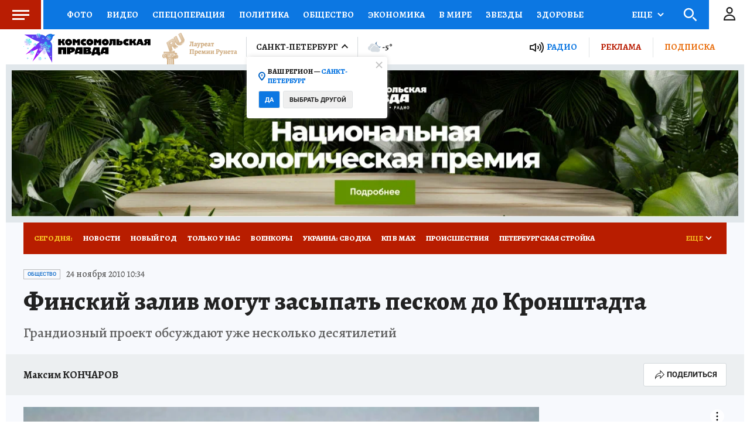

--- FILE ---
content_type: text/html
request_url: https://tns-counter.ru/nc01a**R%3Eundefined*kp_ru/ru/UTF-8/tmsec=kp_ru/265888167***
body_size: -72
content:
F77375246951F485X1766978693:F77375246951F485X1766978693

--- FILE ---
content_type: text/javascript; charset=utf-8
request_url: https://s01.stc.yc.kpcdn.net/s0/version-2-1-534/adaptive/telegram-subscribe.js
body_size: 3484
content:
"use strict";(self.__LOADABLE_LOADED_CHUNKS__=self.__LOADABLE_LOADED_CHUNKS__||[]).push([[7130],{69870:(e,l,i)=>{i.r(l),i.d(l,{default:()=>s});var d=i(72618),r=i(51359),t=i(21400),o=i(64006),c=i(16431);const n=i.p+"763b6ec57cc41fd11e8a.png",a=i.p+"1180bc0e2635b3d32356.png",p=i.p+"5bfe6507ca4d5c4dc38c.png";i(67294);var C=t.ZP.div.withConfig({componentId:"sc-1olfrsf-0"})(["display:flex;align-items:center;",";color:",";","{",';}&:before{min-width:40px;height:40px;margin-right:16px;content:"";background-image:url("','");background-repeat:no-repeat;background-position:center;}'],(0,o.cp)("alegreya24"),(0,o.DG)("white"),r.BC.tabletLandscape,(0,o.cp)("alegreya18"),"data:image/svg+xml,%3csvg width='40' height='40' viewBox='0 0 40 40' fill='none' xmlns='http://www.w3.org/2000/svg'%3e %3crect x='0.827667' y='0.827667' width='38.3447' height='38.3447' rx='19.1723' fill='%232CA3D6' stroke='%232CA3D6' stroke-width='1.65533'/%3e %3cg clip-path='url(%23clip0_1185_752)'%3e %3cpath fill-rule='evenodd' clip-rule='evenodd' d='M14.8015 28.7876C15.3497 28.7876 15.5919 28.5369 15.8979 28.2394L18.8216 25.3965L15.1747 23.1973' fill='white'/%3e %3cpath fill-rule='evenodd' clip-rule='evenodd' d='M15.1748 23.1987L24.0117 29.7276C25.0201 30.284 25.7479 29.9959 25.9991 28.7913L29.5962 11.8405C29.9645 10.364 29.0334 9.69433 28.0687 10.1323L6.94661 18.2769C5.50483 18.8552 5.51324 19.6595 6.6838 20.018L12.1042 21.7097L24.653 13.7929C25.2454 13.4336 25.7891 13.6268 25.3428 14.0228' fill='white'/%3e %3c/g%3e %3cdefs%3e %3cclipPath id='clip0_1185_752'%3e %3crect width='25' height='25' fill='white' transform='translate(5.83325 7.5)'/%3e %3c/clipPath%3e %3c/defs%3e %3c/svg%3e"),h=(0,t.ZP)(c.Z).withConfig({componentId:"sc-1olfrsf-1"})(['position:relative;display:flex;align-items:center;padding:10px;background-image:url("','"),url("','");background-repeat:no-repeat,no-repeat;background-position:center center;background-size:contain,auto;background-blend-mode:soft-light;border:none;text-decoration:none;','{padding:unset;margin:0 10px;background-image:url("','"),url("','");background-size:cover,auto;border:1px solid ',";border-radius:4px;","{display:none;}}"],a,n,r.BC.mobile,p,n,(0,o.DG)("darkBlue2"),C),u=t.ZP.div.withConfig({componentId:"sc-1olfrsf-2"})(["position:relative;display:flex;align-items:center;min-width:210px;padding:12px 10px 12px 12px;margin-left:auto;",";color:",";background-color:",";border:1px solid;border-color:",";border-radius:4px;box-sizing:border-box;","{position:static;justify-content:center;width:100%;min-height:52px;padding:12px ","px 12px 4px;margin-left:unset;color:",';background-color:unset;border:unset;}&:after{position:absolute;top:-1px;right:-1px;z-index:10;width:60px;height:40px;content:"";background-image:url("','");background-repeat:no-repeat;background-position:center;background-color:',";border:inherit;border-color:",";border-radius:inherit;box-sizing:border-box;","{top:0;right:0;width:62px;height:52px;border:unset;background-color:",";}}"],(0,o.cp)("button"),(0,o.DG)("black"),(0,o.DG)("white"),(0,o.DG)("dodgerBlue"),r.BC.mobile,66,(0,o.DG)("white"),"data:image/svg+xml,%3csvg width='42' height='24' viewBox='0 0 42 24' fill='none' xmlns='http://www.w3.org/2000/svg'%3e %3crect x='18.5' y='0.5' width='23' height='23' rx='11.5' fill='%232CA3D6' stroke='%232CA3D6'/%3e %3cg clip-path='url(%23clip0_1185_768)'%3e %3cpath fill-rule='evenodd' clip-rule='evenodd' d='M26.8809 17.2731C27.2098 17.2731 27.3551 17.1227 27.5387 16.9442L29.2929 15.2385L27.1047 13.9189' fill='white'/%3e %3cpath fill-rule='evenodd' clip-rule='evenodd' d='M27.1049 13.9192L32.4071 17.8365C33.0121 18.1704 33.4488 17.9975 33.5995 17.2748L35.7578 7.10432C35.9787 6.21841 35.4201 5.8166 34.8412 6.07938L22.168 10.9661C21.3029 11.3131 21.308 11.7957 22.0103 12.0108L25.2626 13.0258L32.7918 8.27572C33.1473 8.06018 33.4735 8.17605 33.2058 8.41369' fill='white'/%3e %3c/g%3e %3cg clip-path='url(%23clip1_1185_768)'%3e %3cpath d='M0.880859 12C0.880859 18.6274 6.25344 24 12.8809 24C19.5083 24 24.8809 18.6274 24.8809 12C24.8809 5.37258 19.5083 0 12.8809 0C6.25344 0 0.880859 5.37258 0.880859 12Z' fill='white'/%3e %3cpath fill-rule='evenodd' clip-rule='evenodd' d='M7.35961 7.3944L5.38086 6.32147C5.38086 6.32147 10.825 6.32443 13.4145 6.32608C14.2709 6.32674 15.0923 6.66757 15.6975 7.27442C15.8192 7.13367 15.8834 7.05719 16.1003 6.86205C16.5424 6.46452 17.136 6.02151 18.1846 6.00041C18.4792 5.99415 18.8768 6.05809 19.0894 6.30531C19.5337 6.30235 20.0038 6.34784 20.3809 6.39234L19.2703 7.3087C19.032 8.75642 18.3296 9.29075 18.0085 9.57488C18.6368 10.1936 18.9849 11.0421 18.9842 11.9238C18.9816 14.5074 18.9763 19.8217 18.9763 19.8217L18.976 19.821V19.8217C18.976 19.8217 17.2441 16.62 16.4665 15.255C16.0927 14.5984 15.806 13.6158 15.4938 12.4318C15.391 12.5504 9.3967 19.292 9.3967 19.292L12.1863 13.0993L5.99001 15.8971C5.99001 15.8971 12.6106 10.0159 12.8535 9.7987C12.1481 9.58016 10.9489 9.35008 10.0359 8.84542C9.07631 8.31472 7.35961 7.3944 7.35961 7.3944Z' fill='%23B91D00'/%3e %3cpath fill-rule='evenodd' clip-rule='evenodd' d='M11.4594 13.4273L5.99023 15.8968C5.99023 15.8968 7.05328 14.9525 8.34344 13.8063C8.59692 13.836 8.85469 13.8515 9.11609 13.8515C9.94114 13.8515 10.7313 13.7028 11.4594 13.4273ZM12.1866 13.099L12.1856 13.0993L12.1866 13.099V13.0986V13.099Z' fill='%230C77E2'/%3e %3cpath fill-rule='evenodd' clip-rule='evenodd' d='M12.1861 13.0993C12.5411 12.9114 12.877 12.6919 13.1898 12.4443C13.2726 12.8626 13.3161 13.2948 13.3161 13.7368C13.3161 14.1772 13.2729 14.6073 13.1908 15.0237C11.4636 16.9671 9.39648 19.292 9.39648 19.292L12.1861 13.0993Z' fill='%2357239F'/%3e %3cpath fill-rule='evenodd' clip-rule='evenodd' d='M6.84082 7.11328C7.833 7.13537 8.77178 7.37599 9.61068 7.78902C9.22172 7.86055 8.82122 7.89812 8.41182 7.89812C8.37194 7.89812 8.33238 7.89779 8.29283 7.8968C7.76542 7.61234 7.35965 7.39478 7.35965 7.39478L6.84082 7.11328Z' fill='%23F19700'/%3e %3cpath fill-rule='evenodd' clip-rule='evenodd' d='M12.6823 6.32617L13.4147 6.3265C14.2711 6.32716 15.0925 6.668 15.6977 7.27484V7.27451C15.6964 9.36764 14.7161 11.2383 13.1903 12.4447C13.0347 11.6585 12.7397 10.9225 12.3322 10.2629C12.6263 10.0015 12.8161 9.83274 12.8537 9.79912C12.5636 9.70913 12.1902 9.6175 11.7874 9.50542C11.1934 8.79112 10.4524 8.2034 9.61084 7.78906C10.7685 7.57579 11.821 7.05992 12.6823 6.32617Z' fill='%23A41600'/%3e %3cpath fill-rule='evenodd' clip-rule='evenodd' d='M18.9809 15.2236L18.9763 19.8213L18.976 19.8206V19.8213C18.976 19.8213 18.8141 19.522 18.5673 19.0674C18.3715 18.5921 18.2637 18.0716 18.2637 17.5264C18.2637 16.6714 18.5287 15.8779 18.9809 15.2236Z' fill='%23F19700'/%3e %3cpath fill-rule='evenodd' clip-rule='evenodd' d='M15.4941 12.4319C15.8317 12.037 16.22 11.6873 16.6495 11.3926C16.9583 12.9306 17.8035 14.2755 18.9809 15.2242C18.5287 15.8785 18.2637 16.6719 18.2637 17.5269C18.2637 18.0721 18.3715 18.5926 18.5669 19.0676C18.0059 18.0356 17.0061 16.2028 16.4665 15.2551C16.0927 14.5985 15.806 13.6159 15.4941 12.4319Z' fill='%23F8C100'/%3e %3cpath fill-rule='evenodd' clip-rule='evenodd' d='M14.2959 13.7813C14.4357 11.9973 15.2871 10.4122 16.566 9.30957C16.5357 9.56536 16.5202 9.82544 16.5202 10.0891C16.5202 10.5355 16.5647 10.9715 16.6494 11.3928C16.2199 11.6875 15.8316 12.0372 15.4941 12.4321H15.4938C15.4651 12.4651 14.9805 13.0106 14.2959 13.7813Z' fill='%23E96F00'/%3e %3cpath fill-rule='evenodd' clip-rule='evenodd' d='M18.668 10.5059C18.8751 10.9446 18.9845 11.4288 18.9842 11.9236L18.9809 15.2238C17.8034 14.2751 16.9583 12.9303 16.6494 11.3922C17.2516 10.9789 17.934 10.674 18.668 10.5059Z' fill='%23F4B400'/%3e %3cpath fill-rule='evenodd' clip-rule='evenodd' d='M19.1208 7.94531C18.8136 8.92332 18.2773 9.33667 18.0083 9.57466C18.2839 9.84627 18.5057 10.1621 18.6679 10.5059C17.9338 10.674 17.2515 10.9789 16.6492 11.3922C16.5645 10.971 16.52 10.5349 16.52 10.0885C16.52 9.82485 16.5355 9.56477 16.5658 9.30898C17.2956 8.67972 18.1649 8.20737 19.1208 7.94531Z' fill='%23DD6200'/%3e %3cpath fill-rule='evenodd' clip-rule='evenodd' d='M17.9319 6.01425C18.013 6.00667 18.097 6.00206 18.1844 6.00041C18.4791 5.99415 18.8766 6.05809 19.0892 6.30531C19.5335 6.30235 20.0036 6.34784 20.3807 6.39234L19.2702 7.3087C19.2316 7.54405 19.1805 7.75534 19.1209 7.94554C18.1649 8.20759 17.2957 8.67995 16.5659 9.3092C16.7116 8.07442 17.1995 6.94347 17.9319 6.01425Z' fill='%23921000'/%3e %3cpath fill-rule='evenodd' clip-rule='evenodd' d='M12.6818 6.32557C11.8205 7.05932 10.7683 7.57552 9.61063 7.78846C8.77173 7.37544 7.83295 7.13481 6.84078 7.11272L5.38086 6.32129L12.6818 6.32557Z' fill='%23DD6200'/%3e %3c/g%3e %3cdefs%3e %3cclipPath id='clip0_1185_768'%3e %3crect width='15' height='15' fill='white' transform='translate(21.5 4.5)'/%3e %3c/clipPath%3e %3cclipPath id='clip1_1185_768'%3e %3crect width='24' height='24' fill='white' transform='translate(0.880859)'/%3e %3c/clipPath%3e %3c/defs%3e %3c/svg%3e",(0,o.DG)("darkBlue2"),(0,o.DG)("darkBlue2"),r.BC.mobile,(0,o.DG)("darkBlue2")),g=i(85893);const s=(0,d.Z)({placeholderHeight:[54],preventUnload:!0})((function(){var e=(0,r.Fs)(),l=e.isTablet,i=e.isMobile,d=!l||!i;return(0,g.jsxs)(h,{url:"https://t.me/+J-YF9mCO3WY2MTBi",isExternalHost:!0,children:[(0,g.jsx)(C,{children:"Самое оперативное – в нашем Telegram"}),(0,g.jsx)(u,{children:d?"Подписывайтесь":"Читайте нас в Telegram"})]})}))}}]);

--- FILE ---
content_type: text/javascript; charset=utf-8
request_url: https://s01.stc.yc.kpcdn.net/s0/version-2-1-534/adaptive/adaptive.js
body_size: 173377
content:
(()=>{var e={88728:(e,t,n)=>{"use strict";n.d(t,{Z:()=>r});n(67294);const r="data:image/svg+xml,%3csvg width='40' height='38' viewBox='0 0 40 38' fill='none' xmlns='http://www.w3.org/2000/svg'%3e %3cmask id='mask0' mask-type='alpha' maskUnits='userSpaceOnUse' x='0' y='0' width='40' height='38'%3e %3cpath fill-rule='evenodd' clip-rule='evenodd' d='M5.27076 4.23073L0 1.35491C0 1.35491 14.5126 1.36297 21.42 1.37102C23.7064 1.37102 25.8965 2.28935 27.509 3.90851C27.8299 3.5299 28.0064 3.32851 28.584 2.8049C29.7633 1.74158 31.3438 0.557415 34.1436 0.501027C34.9298 0.484916 35.9888 0.654082 36.5584 1.31463C37.7457 1.30658 38.9972 1.42741 40 1.54824L37.0397 4.00518C36.4059 7.87988 34.5287 9.31376 33.6783 10.071C35.355 11.7304 36.2856 14.0021 36.2776 16.3623C36.2696 23.282 36.2535 37.5 36.2535 37.5C36.2535 37.5 31.6326 28.9289 29.5628 25.2717C28.568 23.5156 27.7978 20.8815 26.9715 17.7157C26.6988 18.0298 10.718 36.0822 10.718 36.0822L18.1548 19.504L1.63658 26.9956C1.63658 26.9956 19.286 11.2551 19.9358 10.6671C18.0586 10.079 14.8576 9.46681 12.4268 8.11349C9.85158 6.69572 5.27076 4.23073 5.27076 4.23073Z' fill='%23BC4038'/%3e %3c/mask%3e %3cg mask='url(%23mask0)'%3e %3cpath fill-rule='evenodd' clip-rule='evenodd' d='M5.27076 4.23073L0 1.35491C0 1.35491 14.5126 1.36297 21.42 1.37102C23.7064 1.37102 25.8965 2.28935 27.509 3.90851C27.8299 3.5299 28.0064 3.32851 28.584 2.8049C29.7633 1.74158 31.3438 0.557415 34.1436 0.501027C34.9298 0.484916 35.9888 0.654082 36.5584 1.31463C37.7457 1.30658 38.9972 1.42741 40 1.54824L37.0397 4.00518C36.4059 7.87988 34.5287 9.31376 33.6783 10.071C35.355 11.7304 36.2856 14.0021 36.2776 16.3623C36.2696 23.282 36.2535 37.5 36.2535 37.5C36.2535 37.5 31.6326 28.9289 29.5628 25.2717C28.568 23.5156 27.7978 20.8815 26.9715 17.7157C26.6988 18.0298 10.718 36.0822 10.718 36.0822L18.1548 19.504L1.63658 26.9956C1.63658 26.9956 19.286 11.2551 19.9358 10.6671C18.0586 10.079 14.8576 9.46681 12.4268 8.11349C9.85158 6.69572 5.27076 4.23073 5.27076 4.23073Z' fill='%23BC4038'/%3e %3cpath fill-rule='evenodd' clip-rule='evenodd' d='M18.1426 19.4961L1.23128 29.1788L0.733887 26.7299L6.36566 21.1475C7.52089 21.3891 8.72426 21.518 9.9517 21.518C12.912 21.51 15.7038 20.793 18.1426 19.4961Z' fill='%23466A9E'/%3e %3cpath fill-rule='evenodd' clip-rule='evenodd' d='M18.1393 19.4983C19.086 18.9988 19.9845 18.4108 20.8188 17.7422C21.0435 18.8619 21.1558 20.0219 21.1558 21.2061C21.1558 30.9935 13.2376 38.9443 3.4903 38.9443C2.9528 38.9443 2.42332 38.9201 1.90186 38.8718L18.1393 19.4983Z' fill='%235C4998'/%3e %3cpath fill-rule='evenodd' clip-rule='evenodd' d='M0.306152 3.76241C1.34105 3.57713 2.40001 3.48047 3.49107 3.48047C6.28289 3.48047 8.9303 4.13297 11.2729 5.29296C10.238 5.48629 9.17097 5.58296 8.07992 5.58296C5.2881 5.58296 2.64871 4.93046 0.306152 3.76241Z' fill='%23F09A38'/%3e %3cpath fill-rule='evenodd' clip-rule='evenodd' d='M11.2727 5.29824C17.3938 4.17047 22.4079 -0.155342 24.5419 -5.88281C26.4111 -3.07949 27.5021 0.287711 27.5021 3.90464C27.5021 9.51127 24.8868 14.5218 20.8194 17.7521C19.7364 12.2743 16.1343 7.69878 11.2727 5.29824Z' fill='%23A93930'/%3e %3cpath fill-rule='evenodd' clip-rule='evenodd' d='M45.1571 20.4883C51.1258 20.4883 55.9713 25.3538 55.9713 31.3471C55.9713 37.3404 51.1258 42.2059 45.1571 42.2059C39.1883 42.2059 34.3428 37.3404 34.3428 31.3471C34.3428 25.3619 39.1883 20.4883 45.1571 20.4883Z' fill='%23F09A38'/%3e %3cpath fill-rule='evenodd' clip-rule='evenodd' d='M30.0352 14.9414C30.8615 19.0578 33.1078 22.6586 36.2526 25.1961C35.0492 26.9441 34.3433 29.0708 34.3433 31.3585C34.3433 37.3518 39.1888 42.2174 45.1575 42.2174C45.4464 42.2174 45.7271 42.2093 46.0079 42.1852C43.882 43.2565 41.4833 43.8607 38.9482 43.8607C30.2358 43.8607 23.168 36.7638 23.168 28.0155C23.176 22.5941 25.8956 17.8011 30.0352 14.9414Z' fill='%23FBC338'/%3e %3cpath fill-rule='evenodd' clip-rule='evenodd' d='M29.82 9.36328C29.7397 10.048 29.6996 10.7408 29.6996 11.4497C29.6996 12.6419 29.82 13.8099 30.0446 14.9377C27.0201 17.0241 24.7498 20.1416 23.747 23.7907C23.7229 23.4363 23.7149 23.0899 23.7149 22.7274C23.7068 17.3866 26.0815 12.6016 29.82 9.36328Z' fill='%23ED7837'/%3e %3cpath fill-rule='evenodd' clip-rule='evenodd' d='M30.0359 14.9352C32.571 13.1871 35.6436 12.1641 38.9488 12.1641C47.4607 12.1641 54.4162 18.9468 54.721 27.4293C52.4587 28.5006 49.9236 29.0968 47.2601 29.0968C38.7563 29.0887 31.6564 23.0068 30.0359 14.9352Z' fill='%23F2B641'/%3e %3cpath fill-rule='evenodd' clip-rule='evenodd' d='M29.8204 9.35951C32.9011 6.69313 36.9043 5.08203 41.2845 5.08203C50.9837 5.08203 58.8537 12.9845 58.8537 22.7236C58.8537 23.4325 58.8136 24.1253 58.7334 24.81C57.53 25.8491 56.1822 26.7353 54.7302 27.42C54.4253 18.9456 47.4698 12.1548 38.958 12.1548C35.6528 12.1548 32.5802 13.1778 30.0451 14.9259C29.8204 13.7981 29.7001 12.63 29.7001 11.4378C29.6921 10.737 29.7402 10.0442 29.8204 9.35951Z' fill='%23E07037'/%3e %3cpath fill-rule='evenodd' clip-rule='evenodd' d='M29.8195 9.36379C30.8463 0.607449 38.2751 -6.19141 47.2683 -6.19141C56.9675 -6.19141 64.8375 1.71105 64.8375 11.4502C64.8375 16.791 62.4709 21.584 58.7324 24.8143C58.8126 24.1295 58.8527 23.4368 58.8527 22.7279C58.8527 12.9888 50.9827 5.08631 41.2836 5.08631C36.9033 5.08631 32.8921 6.69742 29.8195 9.36379Z' fill='%2396291F'/%3e %3cpath fill-rule='evenodd' clip-rule='evenodd' d='M0.304182 3.76363C-5.49606 0.887814 -9.49927 -5.1216 -9.49927 -12.0655C-9.49927 -21.8046 -1.62923 -29.707 8.06993 -29.707C17.7691 -29.707 25.6391 -21.8046 25.6391 -12.0655C25.6391 -3.42189 19.4378 3.77974 11.2629 5.28613C8.91229 4.12613 6.2729 3.47363 3.48108 3.47363C2.39805 3.48169 1.33908 3.57835 0.304182 3.76363Z' fill='%23E07037'/%3e %3c/g%3e %3c/svg%3e"},35527:(e,t,n)=>{"use strict";n.d(t,{Z:()=>r});n(67294);const r="data:image/svg+xml,%3csvg width='34' height='32' viewBox='0 0 34 32' fill='none' xmlns='http://www.w3.org/2000/svg'%3e %3cpath d='M29.1 0C29.1 0 29 0 29.1 0C26.6 0 25.3 1.1 24.3 2C23.8 2.4 23.7 2.6 23.4 2.9C22 1.5 20.2 0.8 18.2 0.8C12.3 0.8 0 0.8 0 0.8L4.5 3.2C4.5 3.2 8.4 5.3 10.6 6.5C12.7 7.6 15.4 8.2 17 8.7C16.4 9.1 1.4 22.4 1.4 22.4L15.3 16.1L9.1 30.1C9.1 30.1 22.7 14.8 22.9 14.6C23.6 17.3 24.3 19.5 25.1 21C26.9 24.1 30.8 31.4 30.8 31.4C30.8 31.4 30.8 19.4 30.8 13.5C30.8 11.5 30 9.6 28.6 8.2C29.3 7.6 30.9 6.3 31.5 3.1L34 0.9C33.2 0.8 32.1 0.7 31.2 0.7H31.1C30.6 0.2 29.8 0 29.1 0Z' fill='white'/%3e %3c/svg%3e"},91310:(e,t,n)=>{"use strict";n.d(t,{Z:()=>r});n(67294);const r="data:image/svg+xml,%3csvg width='163' height='30' viewBox='0 0 163 30' fill='none' xmlns='http://www.w3.org/2000/svg'%3e %3cpath fill-rule='evenodd' clip-rule='evenodd' d='M55.9507 0.5C59.3621 0.5 62.129 3.0831 62.129 6.26842C62.129 9.45337 59.3621 12.0365 55.9507 12.0365C52.5388 12.0365 49.7719 9.45337 49.7719 6.26842C49.7719 3.0831 52.5388 0.5 55.9507 0.5ZM55.9504 4.75249C56.7925 4.75249 57.4754 5.43124 57.4754 6.26805C57.4754 7.10504 56.7925 7.7838 55.9504 7.7838C55.1084 7.7838 54.4255 7.10504 54.4255 6.26805C54.4255 5.43124 55.1084 4.75249 55.9504 4.75249Z' fill='black'/%3e %3cpath fill-rule='evenodd' clip-rule='evenodd' d='M45.8705 12.0365C42.4586 12.0365 39.6917 9.45355 39.6917 6.26842C39.6917 3.08328 42.4586 0.5 45.8705 0.5C47.3199 0.5 48.6719 0.820886 49.8167 1.37489L48.0767 5.2581C47.5744 5.0121 46.8935 4.86067 46.1432 4.86067C45.3497 4.86067 44.7062 5.50024 44.7062 6.28884C44.7062 7.07744 45.3497 7.71719 46.1432 7.71719C46.9013 7.71719 47.5887 7.563 48.0922 7.31259L49.8167 11.1625C48.6719 11.7163 47.3199 12.0365 45.8705 12.0365Z' fill='black'/%3e %3cpath fill-rule='evenodd' clip-rule='evenodd' d='M18.4432 0.5C21.8546 0.5 24.6215 3.0831 24.6215 6.26842C24.6215 9.45337 21.8546 12.0365 18.4432 12.0365C15.0313 12.0365 12.2644 9.45337 12.2644 6.26842C12.2644 3.0831 15.0313 0.5 18.4432 0.5ZM18.4428 4.75249C19.285 4.75249 19.9679 5.43124 19.9679 6.26805C19.9679 7.10504 19.285 7.7838 18.4428 7.7838C17.6009 7.7838 16.9179 7.10504 16.9179 6.26805C16.9179 5.43124 17.6009 4.75249 18.4428 4.75249Z' fill='black'/%3e %3cpath fill-rule='evenodd' clip-rule='evenodd' d='M121.018 12.0365C117.607 12.0365 114.84 9.45355 114.84 6.26842C114.84 3.08328 117.607 0.5 121.018 0.5C122.468 0.5 123.82 0.820886 124.965 1.37489L123.225 5.2581C122.722 5.0121 122.041 4.86067 121.291 4.86067C120.498 4.86067 119.854 5.50024 119.854 6.28884C119.854 7.07744 120.498 7.71719 121.291 7.71719C122.049 7.71719 122.737 7.563 123.24 7.31259L124.965 11.1625C123.82 11.7163 122.468 12.0365 121.018 12.0365Z' fill='black'/%3e %3cpath fill-rule='evenodd' clip-rule='evenodd' d='M76.1064 0.77782H72.3483L69.9294 3.70518L67.5101 0.77782H63.2296V11.7586H67.629V6.29951L69.4768 8.4596L71.3525 6.26639V11.7586H76.1064V0.77782Z' fill='black'/%3e %3cpath fill-rule='evenodd' clip-rule='evenodd' d='M101.599 0.777831H91.1541L91.1549 6.26179C91.1549 7.48205 90.945 8.69954 89.8072 8.846V11.674C90.2511 11.862 90.7293 11.9651 91.2282 11.9651C94.7917 11.9651 95.4234 9.24398 95.4234 6.52068V3.82883H96.6817V11.7581H101.599V0.777831Z' fill='black'/%3e %3cpath fill-rule='evenodd' clip-rule='evenodd' d='M107.95 0.777831H103.033V11.7581H109.115C112.496 11.7581 114.121 9.64417 114.121 7.15049C114.121 5.26693 112.583 3.7383 110.687 3.7383C109.644 3.7383 108.695 4.02846 107.95 4.50299V0.777831ZM108.614 6.63769C109.163 6.63769 109.608 7.0837 109.608 7.63366C109.608 8.18362 109.387 9.04158 108.614 9.04158C108.324 9.04158 108.109 9.0092 107.95 8.95382V6.89235C108.126 6.73374 108.359 6.63769 108.614 6.63769Z' fill='black'/%3e %3cpath fill-rule='evenodd' clip-rule='evenodd' d='M163 0.777831H155.089C153.325 0.777831 151.893 2.20029 151.893 3.95395C151.893 5.211 152.629 6.2973 153.695 6.81212C152.404 7.97699 151.194 9.92218 151.194 11.7581H155.789C155.972 9.17406 156.994 8.2896 158.083 8.21232V11.7581H163V0.777831ZM158.083 3.27151H157.657C156.974 3.27151 156.42 3.82221 156.42 4.50115C156.42 5.18009 156.974 5.73078 157.657 5.73078H158.083V3.27151Z' fill='black'/%3e %3cpath fill-rule='evenodd' clip-rule='evenodd' d='M83.3153 0.5C86.7266 0.5 89.4936 3.0831 89.4936 6.26842C89.4936 9.45337 86.7266 12.0365 83.3153 12.0365C79.9033 12.0365 77.1364 9.45337 77.1364 6.26842C77.1364 3.0831 79.9033 0.5 83.3153 0.5ZM83.3149 4.75249C84.1571 4.75249 84.84 5.43124 84.84 6.26805C84.84 7.10504 84.1571 7.7838 83.3149 7.7838C82.4729 7.7838 81.79 7.10504 81.79 6.26805C81.79 5.43124 82.4729 4.75249 83.3149 4.75249Z' fill='black'/%3e %3cpath fill-rule='evenodd' clip-rule='evenodd' d='M4.91682 7.42556V11.759H0V0.778753H4.91682V4.26012C6.44783 4.29766 7.19352 2.85587 7.21037 0.778753H11.7432C11.7231 3.09929 10.7497 5.04117 9.38063 5.79647C10.8276 6.32785 12.1594 9.18896 12.1594 11.759H7.56452C7.56452 9.12328 6.59075 7.35766 4.91682 7.42556Z' fill='black'/%3e %3cpath fill-rule='evenodd' clip-rule='evenodd' d='M130.678 7.42556V11.759H125.762V0.778753H130.678V4.26012C132.209 4.29766 132.955 2.85587 132.972 0.778753H137.505C137.485 3.09929 136.511 5.04117 135.142 5.79647C136.589 6.32785 137.921 9.18896 137.921 11.759H133.326C133.326 9.12328 132.352 7.35766 130.678 7.42556Z' fill='black'/%3e %3cpath fill-rule='evenodd' clip-rule='evenodd' d='M38.6192 0.77782H34.862L32.4431 3.70518L30.0239 0.77782H25.7434V11.7586H30.1427V6.29951L31.9905 8.4596L33.8662 6.26639V11.7586H38.6192V0.77782Z' fill='black'/%3e %3cpath fill-rule='evenodd' clip-rule='evenodd' d='M147.529 0.777831L151.551 11.7581H146.638L145.845 9.5932H142.198L141.405 11.7581H137.563L141.585 0.777831H147.529ZM144.971 7.2055L144.022 4.61357L143.072 7.2055H144.971Z' fill='black'/%3e %3cpath fill-rule='evenodd' clip-rule='evenodd' d='M43.3087 15.2934H32.5154C30.7302 18.672 29.373 22.4521 29.1974 27.342H33.3649C33.4512 26.8415 33.5469 26.3464 33.6518 25.8591H37.3476V27.342H43.3087V15.2934ZM37.3476 19.6093V22.8215H34.4706C34.855 21.6651 35.3101 20.5845 35.8451 19.6093H37.3476Z' fill='black'/%3e %3cpath fill-rule='evenodd' clip-rule='evenodd' d='M44.4377 15.2934V27.342H55.2465C57.28 27.342 58.6894 26.4027 58.6682 24.3171C58.6529 22.8112 57.6115 21.5804 56.2853 20.748C57.4536 20.0096 58.0321 19.0851 58.0271 17.6799C58.0205 15.9896 56.6543 15.4184 54.5705 15.2934H44.4377ZM50.0376 24.2523H51.8272C52.4557 24.2523 52.9913 23.7041 52.9899 23.1879C52.9891 22.8706 52.7636 22.483 52.5213 22.2605C51.7708 22.4858 50.943 22.7165 50.0376 22.9659V24.2523ZM50.0376 18.4786H50.8256C51.7175 18.4694 52.2864 18.7086 52.2846 19.1462C52.282 19.7382 51.4757 20.2842 50.0376 20.6457V18.4786Z' fill='black'/%3e %3cpath fill-rule='evenodd' clip-rule='evenodd' d='M15.5351 15.2934V27.342H21.4963V25.3063C27.1922 24.1128 29.8938 21.8975 29.8938 19.2736C29.8938 16.6278 27.9698 15.2934 24.8279 15.2934H15.5351ZM21.4963 22.0225C22.8318 21.6888 23.5975 21.1375 23.608 20.4224C23.619 19.6821 22.8306 19.3944 21.9106 19.3944H21.4963V22.0225Z' fill='black'/%3e %3cpath fill-rule='evenodd' clip-rule='evenodd' d='M5.96115 19.6093H8.39988V27.3415H14.361V15.2934H1.92676e-06V27.3415H5.96115V19.6093Z' fill='black'/%3e %3cpath fill-rule='evenodd' clip-rule='evenodd' d='M73.2498 15.2934H63.0886C61.6753 17.7266 60.7176 20.5332 60.3642 23.8353H59.1145V29.5H63.1436C63.5997 27.5285 65.2948 27.1722 67.039 27.206C68.6555 27.2373 70.1834 27.7361 70.3754 29.5H74.4239V23.8353H73.2498V15.2934ZM67.2886 19.6093V23.8353H64.4331C64.7665 21.9553 65.3239 20.4575 66.1166 19.6093H67.2886Z' fill='black'/%3e %3cpath fill-rule='evenodd' clip-rule='evenodd' d='M88.9651 15.2934H78.1718C76.3866 18.672 75.0294 22.4521 74.8538 27.342H79.0213C79.1076 26.8415 79.2033 26.3464 79.3082 25.8591H83.004V27.342H88.9651V15.2934ZM83.004 19.6093V22.8215H80.1271C80.5114 21.6651 80.9665 20.5845 81.5015 19.6093H83.004Z' fill='black'/%3e %3c/svg%3e"},85282:(e,t,n)=>{"use strict";n.d(t,{Z:()=>r});n(67294);const r="data:image/svg+xml,%3csvg width='59' height='13' viewBox='0 0 59 13' fill='none' xmlns='http://www.w3.org/2000/svg'%3e %3cpath d='M0.39624 12.0214V0.689209H5.72062V4.11877C5.72062 4.11877 6.56317 4.17443 7.22872 3.52051C7.89427 2.8666 8.11376 0.689209 8.11376 0.689209H13.0346C13.0346 0.689209 12.7726 3.41617 12.3265 4.28573C11.8805 5.1553 10.8822 6.03182 10.8822 6.03182C10.8822 6.03182 11.9938 7.12399 12.4327 8.53617C12.8788 9.9553 13.0275 12.0214 13.0275 12.0214H8.37573C8.37573 12.0214 8.48901 8.7866 5.72062 7.8266V12.0214H0.39624Z' fill='white'/%3e %3cpath d='M22.8479 0.689209C19.3007 0.689209 14.6418 0.689209 14.6418 0.689209V12.0214L20.214 12.0492V9.78138C20.214 9.78138 22.324 9.43356 24.6463 8.56399C26.8837 7.72225 28.7458 6.3866 28.6396 3.54834C28.5546 1.48225 26.3951 0.689209 22.8479 0.689209ZM23.6197 4.55703C22.4018 6.08051 20.1786 6.42834 20.1786 6.42834V3.1379C20.1786 3.1379 22.062 3.1379 22.8408 3.1379C23.6197 3.14486 24.1153 3.9379 23.6197 4.55703Z' fill='white'/%3e %3cpath d='M27.7757 8.49439C26.6287 8.38308 25.6729 9.31526 25.7932 10.4422C25.8711 11.2005 26.4658 11.8544 27.2234 12.0005C28.505 12.2509 29.6095 11.1587 29.3617 9.89961C29.2059 9.1483 28.5404 8.57091 27.7757 8.49439Z' fill='white'/%3e %3cpath d='M43.6354 8.70312C43.2814 7.44399 42.6158 6.84573 42.6158 6.84573C42.6158 6.84573 43.6071 5.92747 43.954 4.0979C44.3009 2.26834 43.3026 0.689209 39.6704 0.689209C36.0382 0.689209 30.6997 0.689209 30.6997 0.689209V12.0214H36.2931V10.0736C36.8454 9.93443 38.1269 9.4753 38.1269 9.4753C38.1269 9.4753 38.6509 9.70486 38.8279 10.3936C38.9978 11.0614 39.1465 12.0214 39.1465 12.0214H44.1523C44.1593 12.0214 43.9894 9.96225 43.6354 8.70312ZM38.8916 5.06486C38.1057 5.78834 36.2719 6.66486 36.2719 6.66486L36.3002 2.80399L38.4809 2.77617C39.5359 2.83877 39.8828 4.15356 38.8916 5.06486Z' fill='white'/%3e %3cpath d='M58.9575 0.689209L58.9291 9.23182C58.9291 9.27356 58.9221 10.5536 57.6264 11.3744C56.3165 12.2092 53.2649 12.2649 52.0117 12.2649H51.9055C50.6523 12.2649 47.6077 12.2092 46.2908 11.3744C45.0093 10.5605 44.9951 9.29443 44.9951 9.23182L44.9668 0.689209H50.539L50.5036 8.7379C50.5036 8.7379 50.8222 9.21095 51.9621 9.2179C53.1021 9.21095 53.4136 8.7379 53.4136 8.7379L53.3853 0.696166H58.9575V0.689209Z' fill='white'/%3e %3c/svg%3e"},22528:(e,t,n)=>{"use strict";n.d(t,{Z:()=>r});n(67294);const r="data:image/svg+xml,%3csvg width='21' height='20' viewBox='0 0 21 20' fill='none' xmlns='http://www.w3.org/2000/svg'%3e %3cg clip-path='url(%23clip0)'%3e %3cpath fill-rule='evenodd' clip-rule='evenodd' d='M7.17773 17.0309C7.61629 17.0309 7.81006 16.8303 8.05485 16.5923L10.3938 14.3179L7.47625 12.5586' fill='%232CA3D6'/%3e %3cpath fill-rule='evenodd' clip-rule='evenodd' d='M7.47516 12.559L14.5447 17.7821C15.3514 18.2272 15.9337 17.9967 16.1346 17.0331L19.0123 3.47242C19.3069 2.29121 18.562 1.75547 17.7903 2.10585L0.89264 8.6215C-0.260782 9.08414 -0.254058 9.72763 0.682395 10.0144L5.01871 11.3678L15.0577 5.03429C15.5317 4.7469 15.9666 4.90141 15.6096 5.21825' fill='%232CA3D6'/%3e %3c/g%3e %3cdefs%3e %3cclipPath id='clip0'%3e %3crect width='20' height='20' fill='white' transform='translate(0.00195312)'/%3e %3c/clipPath%3e %3c/defs%3e %3c/svg%3e"},35805:(e,t,n)=>{"use strict";n.d(t,{Z:()=>a,r:()=>c});var r,i=n(67294);function o(){return o=Object.assign?Object.assign.bind():function(e){for(var t=1;t<arguments.length;t++){var n=arguments[t];for(var r in n)Object.prototype.hasOwnProperty.call(n,r)&&(e[r]=n[r])}return e},o.apply(this,arguments)}var c=function(e){return i.createElement("svg",o({xmlns:"http://www.w3.org/2000/svg",width:20,height:20,fill:"none"},e),r||(r=i.createElement("path",{fill:"#000",d:"M11.675 8.622 18.233 1H16.68l-5.694 6.618L6.438 1H1.193L8.07 11.007 1.193 19h1.554l6.012-6.989L13.562 19h5.244l-7.13-10.378Zm-2.128 2.474-.696-.997-5.544-7.93h2.387l4.473 6.4.697.996 5.815 8.319h-2.386l-4.746-6.788Z"})))};const a="data:image/svg+xml,%3csvg xmlns='http://www.w3.org/2000/svg' width='20' height='20' fill='none'%3e %3cpath fill='black' d='M11.675 8.622 18.233 1H16.68l-5.694 6.618L6.438 1H1.193L8.07 11.007 1.193 19h1.554l6.012-6.989L13.562 19h5.244l-7.13-10.378Zm-2.128 2.474-.696-.997-5.544-7.93h2.387l4.473 6.4.697.996 5.815 8.319h-2.386l-4.746-6.788Z'/%3e %3c/svg%3e"},743:(e,t,n)=>{"use strict";n.d(t,{W:()=>Le});var r=n(4942),i=n(29439),o=n(67294),c=n(51359),a=n(45987),s=n(27206),l=n(21400),d=n(18655),u=n(64006),p=n(86884),f=l.ZP.div.withConfig({componentId:"sc-1a8tb7h-0"})(["position:relative;padding:",";box-sizing:border-box;background-color:",";"," ","{padding:20px 10px;background-color:",";border:",";}"," display:none;"," "," .smi24__informer{background:#fff;}"],(0,d.fq)("$compact","10px","35px"),(0,d.fq)("$showPlaceholder","transparent",(0,u.DG)("mystic")),(0,d.fq)("$showPlaceholder",(0,l.iv)(['&:before{position:absolute;top:0;right:0;bottom:0;left:0;z-index:0;display:flex;align-items:center;justify-content:center;content:"Реклама";background-color:transparent;color:rgba(0,0,0,0.6);font-family:',";font-size:10px;text-transform:uppercase;}"],p.ut.ROBOTO)),c.BC.mobile,(0,d.fq)("$showPlaceholder","transparent",(0,u.DG)("porcelain")),(0,d.fq)("$showPlaceholder","none","1px solid ".concat((0,u.DG)("iron"))),(0,d.fq)("$withoutPadding",(0,l.iv)(["&&{padding:0;}"])),(0,d.fq)("$showOnDesktop",(0,l.iv)(["display:block;","{display:none;}"],c.BC.tablet)),(0,d.fq)("$showOnTablet",(0,l.iv)(["","{display:block;}"],c.BC.tablet))),C=l.ZP.div.withConfig({componentId:"sc-1a8tb7h-1"})(["position:relative;z-index:1;display:block;width:100%;& > *{width:100%;height:100%;display:block;}"," height:",";overflow:",";","{height:",";}"],(0,d.fq)("$isCenteredContent",(0,l.iv)(["display:flex;align-items:center;justify-content:center;& > *{display:flex;width:100%;justify-content:center;align-items:center;}"])),(function(e){return e["data-desktop-height"]}),(0,d.fq)("$isOverflowVisible","visible","hidden"),c.BC.tablet,(function(e){return e["data-tablet-height"]})),h=l.ZP.div.withConfig({componentId:"sc-1a8tb7h-2"})(["position:relative;z-index:1;width:100%;padding:0;box-sizing:border-box;","{position:absolute;top:0;left:0;z-index:0;width:100%;height:100%;display:block;text-align:center;& > *{margin:0 auto;}}"],C),g=n(85893),m=["children","aspectRatio","height","compact","showOnDesktop","showOnTablet","noSuspense","preventUnload","isOverflowVisible","isCenteredContent","withoutPadding","offset","contentVisibilityOn","slot","showPlaceholder"];function v(e,t){var n=Object.keys(e);if(Object.getOwnPropertySymbols){var r=Object.getOwnPropertySymbols(e);t&&(r=r.filter((function(t){return Object.getOwnPropertyDescriptor(e,t).enumerable}))),n.push.apply(n,r)}return n}function b(e){for(var t=1;t<arguments.length;t++){var n=null!=arguments[t]?arguments[t]:{};t%2?v(Object(n),!0).forEach((function(t){(0,r.Z)(e,t,n[t])})):Object.getOwnPropertyDescriptors?Object.defineProperties(e,Object.getOwnPropertyDescriptors(n)):v(Object(n)).forEach((function(t){Object.defineProperty(e,t,Object.getOwnPropertyDescriptor(n,t))}))}return e}function y(e){var t=e.children,n=e.aspectRatio,r=e.height,o=void 0===r?[250]:r,c=e.compact,l=void 0!==c&&c,d=e.showOnDesktop,u=void 0===d||d,p=e.showOnTablet,v=void 0===p||p,y=e.noSuspense,w=void 0!==y&&y,L=e.preventUnload,x=void 0!==L&&L,O=e.isOverflowVisible,I=void 0!==O&&O,j=e.isCenteredContent,k=void 0===j||j,Z=e.withoutPadding,P=void 0!==Z&&Z,S=e.offset,A=void 0===S?300:S,E=e.contentVisibilityOn,D=void 0!==E&&E,H=e.slot,M=e.showPlaceholder,_=(0,a.Z)(e,m),T=(0,i.Z)(o,2),R=T[0],F=T[1];return(0,g.jsx)(f,b(b({$showOnDesktop:u,$showOnTablet:v,$compact:l,$withoutPadding:P,$showPlaceholder:M,"data-name":H},_),{},{children:n?(0,g.jsx)(h,{style:{paddingBottom:"".concat(100*n[1]/n[0],"%"),minHeight:"".concat(F,"px")},children:(0,g.jsx)(C,{as:w?"div":s.Z,offset:A,contentVisibilityOn:D,preventUnload:x,"data-desktop-height":"100%","data-tablet-height":"100%",placeholderHeight:o,$isOverflowVisible:I,$isCenteredContent:k,withMinHeight:!1,children:t})}):(0,g.jsx)(C,{as:w?"div":s.Z,offset:A,preventUnload:x,placeholderHeight:o,"data-desktop-height":"".concat(R,"px"),"data-tablet-height":"".concat(F,"px"),$isOverflowVisible:I,$isCenteredContent:k,contentVisibilityOn:D,withMinHeight:!1,children:t})}))}var w=n(83214),L=n(66564),x=n(52872),O=n(28216),I={};var j=n(48249),k=n(93032),Z=n(47590),P=n(96671),S=n(84533);function A(e,t){var n=(0,c.Fs)().isTablet,r=function(e){var t=Array.isArray(e)?e:[e,e],n=(0,i.Z)(t,2),r=n[0],o=n[1];return{desktop:r,tablet:o}}(e),o=r.desktop,a=r.tablet;return o===a?o:"undefined"===typeof n?t:n?a:o}var E=n(94118),D=n(15861),H=n(64687),M=n.n(H),_=n(16431),T=l.ZP.div.withConfig({componentId:"sc-18eaoei-0"})(["padding:15px 20px;background:",";width:300px;box-sizing:border-box;flex:none;flex-flow:column;align-items:flex-start;"],(0,u.DG)("white")),R=l.ZP.div.withConfig({componentId:"sc-18eaoei-1"})(["font-family:",";font-weight:",";font-size:",";line-height:",";text-transform:uppercase;"],(function(e){return e.theme.typography.alegreya13.fontFamily}),(function(e){return e.theme.typography.alegreya13.fontWeight}),(function(e){return e.theme.typography.alegreya13.fontSize}),(function(e){return e.theme.typography.alegreya13.lineHeight})),F=l.ZP.span.withConfig({componentId:"sc-18eaoei-2"})(["color:",";"],(0,u.DG)("red")),B=l.ZP.div.withConfig({componentId:"sc-18eaoei-3"})(["& > *:last-child{border-bottom:none;}"]),V=l.ZP.div.withConfig({componentId:"sc-18eaoei-4"})(["border-bottom:1px solid ",";"],(0,u.DG)("iron")),N=l.ZP.div.withConfig({componentId:"sc-18eaoei-5"})(["font-family:",";font-feature-settings:",";font-weight:bold;font-size:",";line-height:120%;color:",";&:first-line{color:",";}"],(function(e){return e.theme.typography.fontFamily}),(function(e){return e.theme.typography.fontFeature}),(function(e){return e.theme.typography.alegreya14.fontSize}),(0,u.DG)("boulder"),(function(e){return e.theme.colors.primary})),U=l.ZP.img.withConfig({componentId:"sc-18eaoei-6"})(["width:80px;height:54px;margin-right:10px;object-fit:cover;"]),G=l.ZP.div.withConfig({componentId:"sc-18eaoei-7"})(["text-align:right;font-family:",";font-weight:normal;font-size:10px;line-height:14px;color:",";"],(function(e){return e.theme.typography.secondaryFontFamily}),(0,u.DG)("boulder")),z=(0,l.ZP)(_.Z).withConfig({componentId:"sc-18eaoei-8"})(["display:flex;flex-flow:row nowrap;padding:15px 0;align-items:flex-start;text-decoration:none;"]);function q(e){var t=e.items,n=e.isPopular,r=void 0!==n&&n;return(0,g.jsxs)(T,{children:[(0,g.jsxs)(R,{children:[r?"Популярное":"Новости"," ",(0,g.jsx)(F,{children:r?"в сети":"партнеров"})]}),(0,g.jsx)(B,{children:t.map((function(e){var t=e.url,n=e.img,r=e.title,i=e.id;return(0,g.jsx)(V,{children:(0,g.jsxs)(z,{url:t,"data-partner-news":!0,children:[(0,g.jsx)(U,{src:n,alt:r}),(0,g.jsx)(N,{children:r})]})},i)}))}),(0,g.jsx)(G,{children:"Реклама"})]})}var $="https://smi2.ru/data/js/95419.js";function W(e){var t=e.url,n=void 0===t?$:t,r=e.isPopular,c=void 0!==r&&r,a=e.type,s=void 0===a?"partner":a,l=(0,o.useState)([]),d=(0,i.Z)(l,2),u=d[0],p=d[1];return(0,o.useEffect)((function(){var e=!1;function t(){return(t=(0,D.Z)(M().mark((function t(){var r,i,o;return M().wrap((function(t){for(;;)switch(t.prev=t.next){case 0:return t.next=2,fetch(n);case 2:return r=t.sent,t.next=5,r.json();case 5:i=t.sent,o="partner"===s?i.news:i,e||p(o);case 8:case"end":return t.stop()}}),t)})))).apply(this,arguments)}return function(){t.apply(this,arguments)}(),function(){e=!0}}),[]),!(!Array.isArray(u)||!u.length)?"lentainform"===s?null:(0,g.jsx)(q,{items:u,isPopular:c}):null}var K=n(69590),Y=n.n(K),Q=n(74327),X=n(31696),J=n(58377),ee=(0,l.ZP)(J.Z).withConfig({componentId:"sc-9rgv3l-0"})(["position:relative;padding:",";min-width:100%;",""],(0,d.fq)("data-is-vertical","0px","10px"),(0,d.fq)("data-is-vertical",(0,l.iv)(["display:block;width:unset;min-width:unset;background:",";border-top:5px solid ",";"],(0,u.DG)("white"),(0,u.DG)("blue")))),te=l.ZP.div.withConfig({componentId:"sc-9rgv3l-1"})(["position:relative;background:",";box-sizing:border-box;border-top:5px solid ",";","{padding:10px;","}",""],(0,u.DG)("white"),(0,u.DG)("blue"),c.BC.tablet,(0,d.Zn)("data-is-vertical",(0,l.iv)(["&& > div{padding:0;margin:0;}"])),(0,d.fq)("data-is-vertical",(0,l.iv)(["padding:0;border-top:none;&::before{opacity:0;}"]))),ne=l.ZP.div.withConfig({componentId:"sc-9rgv3l-2"})(["position:absolute;right:5px;bottom:5px;font-size:",";color:",";"],(function(e){return e.$erTextSize?e.$erTextSize:"10px"}),(function(e){return e.$erTextColor?e.$erTextColor:"#555"})),re=l.ZP.div.withConfig({componentId:"sc-9rgv3l-3"})(["display:flex;justify-content:space-between;a{text-decoration:none;color:inherit;}& > *{width:calc(50% - 5px);}","{flex-direction:column;padding:15px 20px 10px 15px;& > *{width:100%;padding-bottom:15px;}}","{padding:15px 0;}",""],c.BC.tablet,c.BC.mobile,(0,d.fq)("data-is-vertical",(0,l.iv)(["flex-direction:column;& > *{width:100%;padding:0;}"," + ","{border-top:1px solid ",";}","{padding:0;}"],te,te,(0,u.DG)("iron2"),c.BC.tablet))),ie=l.ZP.div.withConfig({componentId:"sc-9rgv3l-4"})(["text-transform:uppercase;padding:15px 15px 0 15px;margin-bottom:5px;",";font-weight:",";","{padding:0;}",""],(0,u.cp)("alegreya16"),(function(e){return e.theme.typography.fontWeightExtraBold}),c.BC.tablet,(0,d.fq)("data-is-vertical",(0,l.iv)(["margin:0;padding:5px 15px 0;","{padding:5px 15px 0;}","{padding:5px 10px 0 10px;}"],c.BC.tablet,c.BC.mobile))),oe=((0,d.fq)("data-is-vertical","100%","calc(50% - 10px)"),c.BC.tablet,(0,d.fq)("data-is-direction-column",(0,l.iv)(["flex-direction:column;align-items:flex-start;& > *:first-child{margin-bottom:5px;margin-right:0;}"])),(0,d.fq)("data-is-vertical",(0,l.iv)(["& > * + *{margin-top:5px;}"])),c.BC.tablet,(0,u.cp)("h4"),c.BC.tablet,c.BC.mobile,(0,d.fq)("data-is-small-text",(0,l.iv)(["",";"],(0,u.cp)("h5"))),(0,u.cp)("alegreya16"),(0,u.DG)("boulder"),c.BC.mobile,l.ZP.span.withConfig({componentId:"sc-9rgv3l-10"})(["color:",";"],(0,u.DG)("red"))),ce=["items","isVertical","isDirectionColumn","isSmallImage","isSmallText","highlightedTitle","hasInnerTag","hasTopTitle","digestCount","isTablet","isMobile"];function ae(e,t){var n=Object.keys(e);if(Object.getOwnPropertySymbols){var r=Object.getOwnPropertySymbols(e);t&&(r=r.filter((function(t){return Object.getOwnPropertyDescriptor(e,t).enumerable}))),n.push.apply(n,r)}return n}function se(e){for(var t=1;t<arguments.length;t++){var n=null!=arguments[t]?arguments[t]:{};t%2?ae(Object(n),!0).forEach((function(t){(0,r.Z)(e,t,n[t])})):Object.getOwnPropertyDescriptors?Object.defineProperties(e,Object.getOwnPropertyDescriptors(n)):ae(Object(n)).forEach((function(t){Object.defineProperty(e,t,Object.getOwnPropertyDescriptor(n,t))}))}return e}var le=(0,o.memo)((function(e){var t=e.items,n=e.isVertical,r=e.isDirectionColumn,i=e.isSmallImage,o=e.isSmallText,c=e.highlightedTitle,s=e.hasInnerTag,l=void 0!==s&&s,d=e.hasTopTitle,u=e.digestCount,p=void 0===u?2:u,f=e.isTablet,C=e.isMobile,h=(0,a.Z)(e,ce);return t&&!t.length?null:(0,g.jsxs)(ee,se(se({"data-is-vertical":n},h),{},{children:[d&&(0,g.jsxs)(ie,{"data-is-vertical":n,children:[c&&"Также ",c?(0,g.jsx)(oe,{children:"Рекомендуем"}):"Рекомендуем"]}),(0,g.jsx)(re,{"data-is-vertical":n,children:t&&t.slice(0,p).map((function(e,t){var c=e.href,a=e.title,s=e.description,d=e.image,u=e.tags,p=e.erText,h="".concat(c).concat(t),m=p||{},v=m.content,b=m.color,y=m.size;return(0,g.jsxs)(te,{"data-is-vertical":n,children:[(!n||C||f)&&l&&(0,g.jsx)(ie,{"data-is-vertical":!n,children:"Рекомендуем"}),(0,g.jsx)(X.Z,{isVertical:n&&r,isSmallText:o,isSmallImage:i||!n,description:s,withoutDescription:!n&&f,noPadding:!n&&f,withoutImage:!n&&C,title:a,href:c,image:d,tags:u},c),v&&(0,g.jsx)(ne,{$erTextSize:y,$erTextColor:b,children:v})]},h)}))})]}))}),Y());const de=(0,Q.Z)(le);function ue(e){var t=e.fetchUrl,n=e.data,r=e.type,i=e.layout;if(!r)return null;if(t)return(0,g.jsx)(W,{url:t,type:r});switch(i){case"vertical":return n?(0,g.jsx)(de,{items:n,isVertical:!0,isDirectionColumn:!0,hasTopTitle:!0,isSmallText:!0,noPadding:!0}):null;case"horizontal":return n?(0,g.jsx)(de,{items:n,hasInnerTag:!0}):null;case"readMore":return(0,g.jsx)(E.y,{});default:return null}}function pe(e,t){var n=Object.keys(e);if(Object.getOwnPropertySymbols){var r=Object.getOwnPropertySymbols(e);t&&(r=r.filter((function(t){return Object.getOwnPropertyDescriptor(e,t).enumerable}))),n.push.apply(n,r)}return n}function fe(e){for(var t=1;t<arguments.length;t++){var n=null!=arguments[t]?arguments[t]:{};t%2?pe(Object(n),!0).forEach((function(t){(0,r.Z)(e,t,n[t])})):Object.getOwnPropertyDescriptors?Object.defineProperties(e,Object.getOwnPropertyDescriptors(n)):pe(Object(n)).forEach((function(t){Object.defineProperty(e,t,Object.getOwnPropertyDescriptor(n,t))}))}return e}var Ce="g";function he(e){var t=e.p2,n=e.pp,r=void 0===n?Ce:n,c=e.onNativeAdsReceived,a=e.onStub,s=e.onError,l=e.adUnits,d=e.staticId,u=e.slot,p=e.isOffPageSlot,f=(0,o.useRef)(null),C=(0,O.useSelector)(Z.IX),h=(0,o.useContext)(j.m),m=h.targetingTags,v=h.targetingTypes,b=A((0,P.d)(C).adfoxPsParam),y=A(t),w=A(r),L=m.find((function(e){return e===S.YC}))||"",x=(0,o.useState)(),I=(0,i.Z)(x,2),E=I[0],D=I[1],H=A(l),M=d||(0,k.YS)("adv-");return(0,k.$7)((function(){return!!("undefined"!==typeof H&&window.Ya&&window.Ya.headerBidding&&window.Ya.adfoxCode&&window.canLoad)}),(function(){if(!y||!b||!w)return function(){};var e;f.current.id=M;try{var t,n;null===(t=window.Ya)||void 0===t||null===(n=t.adfoxCode)||void 0===n||n.hbCallbacks.push((function(){var t;H&&(null===(t=window.Ya)||void 0===t||t.headerBidding.pushAdUnits([ge(H,M)]));window.yaContextCb.push((function(){var t,n;e=null===(t=window.Ya)||void 0===t||null===(n=t.adfoxCode)||void 0===n?void 0:n.create({ownerId:232598,containerId:M,params:{pp:w,p2:y,ps:b,puid1:M,puid2:m.join(":"),puid3:v.join(":"),puid5:L,dl:(0,k.C3)(window.location.href,{section:p?"allpages":m[0]})},onRender:function(){if(f.current){var e=function(e){var t=e.textContent,n=-1!==e.innerHTML.indexOf("data-native"),r=t&&-1!==t.indexOf("nativeData");if(n&&t){if(r)try{var i=(t||"").replace(/\n/g,"").match(/{.*}/),o=i&&i[0]||"";return JSON.parse(o)}catch(e){}try{return JSON.parse(t)}catch(e){}}return}(f.current);e&&(D(e),null===c||void 0===c||c(e.data||[]))}},onStub:a,onError:s})}))}))}catch(e){}return function(){e&&e.destroy()}}),[b,y,w,H]),(0,g.jsx)("div",{ref:f,"data-name":u,children:E?(0,g.jsx)(ue,fe({},E)):null})}function ge(e,t){return e&&fe({code:t},e)}var me=n(70405);function ve(e){var t=e.criteo,n=e.onAdvertError,r=t.zoneid,i=t.width,o=t.height,c=A(r),a=A(i),s=A(o),l="crt-".concat(c);(0,k.$7)((function(){return"undefined"!==typeof window&&"undefined"!==typeof c}),(function(){var e,t;null===(e=window.Criteo)||void 0===e||null===(t=e.DisplayAcceptableAdIfAdblocked)||void 0===t||t.call(e,{zoneid:c,containerid:l,overrideZoneFloor:!1});var r=function(e){e.data==="criteo-adblock-passback-".concat(c)&&n()};return window.addEventListener("message",r),function(){return window.removeEventListener("message",r)}}),[c]);return(0,g.jsxs)(g.Fragment,{children:[(0,g.jsx)("div",{id:l,style:{width:"".concat(a,"px"),height:"".concat(s,"px")}}),(0,g.jsxs)(me.ql,{children:[(0,g.jsx)("script",{async:!0,src:"https://static.criteo.net/js/ld/publishertag.js"}),(0,g.jsx)("script",{children:"window.Criteo = window.Criteo || {}; window.Criteo.events = window.Criteo.events || [];"})]})]})}var be=n(96878);function ye(e,t){var n=Object.keys(e);if(Object.getOwnPropertySymbols){var r=Object.getOwnPropertySymbols(e);t&&(r=r.filter((function(t){return Object.getOwnPropertyDescriptor(e,t).enumerable}))),n.push.apply(n,r)}return n}function we(e){for(var t=1;t<arguments.length;t++){var n=null!=arguments[t]?arguments[t]:{};t%2?ye(Object(n),!0).forEach((function(t){(0,r.Z)(e,t,n[t])})):Object.getOwnPropertyDescriptors?Object.defineProperties(e,Object.getOwnPropertyDescriptors(n)):ye(Object(n)).forEach((function(t){Object.defineProperty(e,t,Object.getOwnPropertyDescriptor(n,t))}))}return e}var Le=(0,x.B)((function(e){var t=e.slot,n=e.aspectRatio,r=e.onNativeAdsReceived,a=e.isVisible,l=void 0===a?[!0,!0]:a,d=e.className,u=e.children,p=e.preventUnload,f=void 0===p||p,C=e.offset,h=void 0===C?500:C,m=e.style,v=e.compact,b=e.width,x=(0,o.useContext)(j.m),k=x.targetingTags,Z=x.hideSlots,P=(0,O.useSelector)(L.x),S=(0,o.useState)(void 0),A=(0,i.Z)(S,2),E=A[0],D=A[1],H=j.gY[t];(0,o.useEffect)((function(){E||D({catfish:[null,null],fullscreen:[null,{sizes:[[0,0]],bids:[{bidder:"admile",params:{placementId:"ADMILE_211|"}},{bidder:"Gnezdo",params:{placementId:"353943"}},{bidder:"adfox_roden-media",params:{p1:"dhsht",p2:"fdho"}},{bidder:"adfox_mttech",params:{p1:"djrww",p2:"gdxc"}},{bidder:"adfox_imho-video",params:{p1:"cxkxz",p2:"hiub"}},{bidder:"redllama",params:{placementId:"245"}}]}],"1m":[{sizes:[[1200,240],[970,250]],bids:[{bidder:"adfox_adsmart",params:{p1:"connb",p2:"ul"}},{bidder:"Mediasniper",params:{placementId:"170001"}},{bidder:"adfox_roden-media",params:{p1:"dhshp",p2:"hfln"}},{bidder:"OHMYBID",params:{placementId:"lBhbDeoRHW94CU9y"}},{bidder:"GetIntent",params:{placementId:"215_V_kp.ru_D_(desktop)-1_970x250"}},{bidder:"adfox_mttech",params:{p1:"czwtu",p2:"hxse"}},{bidder:"videonow",params:{placementId:"9147834"}},{bidder:"Gnezdo",params:{placementId:"353939"}},{bidder:"adfox_imho-video",params:{p1:"cqrqk",p2:"hity"}},{bidder:"Hybrid",params:{placementId:"660c20b97bc72f26084acfec"}},{bidder:"buzzoola",params:{placementId:"1227169"}}]},{sizes:[[300,250],[336,280],[300,300],[250,250],[200,200]],bids:[{bidder:"myTarget",params:{placementId:"1694560"}},{bidder:"sape",params:{placementId:"787511"}},{bidder:"adfox_roden-media",params:{p1:"dhshu",p2:"hbts"}},{bidder:"GetIntent",params:{placementId:"215_V_kp.ru_M_(mobile)-1m_300x250"}},{bidder:"OHMYBID",params:{placementId:"S0V2eTkOBHYTgTcN"}},{bidder:"adfox_yandex_roxot-adfox-hb",params:{p1:"cyuhb",p2:"hrmw"}},{bidder:"roxot",params:{placementId:"59e17fe9-3bc9-4198-99e7-82fcda59b3db",sendTargetRef:!0}},{bidder:"adfox_namename",params:{p1:"czazc",p2:"hajj"}},{bidder:"videonow",params:{placementId:"9145494"}},{bidder:"UMG",params:{placementId:"11333"}},{bidder:"Mediasniper",params:{placementId:"170003"}},{bidder:"adfox_mttech",params:{p1:"czwtj",p2:"hxse"}},{bidder:"adriver",params:{placementId:"2:kp_1mslot_1scr_mob"}},{bidder:"betweenDigital",params:{placementId:"2488061"}},{bidder:"adfox_imho-video",params:{p1:"cqrzw",p2:"hiua"}},{bidder:"Gnezdo",params:{placementId:"351627"}},{bidder:"Adwile",params:{placementId:"28985"}},{bidder:"buzzoola",params:{placementId:"1226597"}},{bidder:"Hybrid",params:{placementId:"660c20b97bc72f26084acfea"}},{bidder:"adfox_adsmart",params:{p1:"connc",p2:"ul"}}]}],"10.1m":[{codeType:"combo",sizes:[[640,480],[580,400],[680,400]],bids:[{bidder:"betweenDigital",params:{placementId:"4130449"}},{bidder:"adfox_adsmart",params:{p1:"crniu",p2:"ul"}},{bidder:"adfox_roden-media",params:{p1:"dhshq",p2:"etsw"}},{bidder:"roxot",params:{placementId:"4ce58d51-c0b3-4bd5-87c8-1545e72df0ba",sendTargetRef:!0}},{bidder:"adfox_mttech",params:{p1:"czwuv",p2:"hujp"}},{bidder:"adfox_yandex_roxot-adfox-hb",params:{p1:"cyugz",p2:"hrmw"}},{bidder:"buzzoola",params:{placementId:"1227172"}},{bidder:"sape",params:{placementId:"787510"}},{bidder:"adriver",params:{placementId:"2:kp_inpage_vast"}}]},{codeType:"combo",sizes:[[300,250],[400,320],[300,300]],bids:[{bidder:"Hybrid",params:{placementId:"602bc4fdb514e115d40aba83"}},{bidder:"Mediasniper",params:{placementId:"170004"}},{bidder:"betweenDigital",params:{placementId:"4131940"}},{bidder:"adfox_roden-media",params:{p1:"dhshv",p2:"hfiu"}},{bidder:"GetIntent",params:{placementId:"215_V_kp.ru_M_(mobile)-10.1m(new)_300x300"}},{bidder:"OHMYBID",params:{placementId:"evQqKnkgxnZTjECo"}},{bidder:"adfox_yandex_roxot-adfox-hb",params:{p1:"cyuha",p2:"hrmw"}},{bidder:"roxot",params:{placementId:"b5b5b522-0663-45c0-aefd-d5a88a1548f0",sendTargetRef:!0}},{bidder:"Gnezdo",params:{placementId:"353938"}},{bidder:"adfox_mttech",params:{p1:"czwui",p2:"hujp"}},{bidder:"sape",params:{placementId:"787512"}},{bidder:"myTarget",params:{placementId:"963768"}},{bidder:"buzzoola",params:{placementId:"1232305"}},{bidder:"adriver",params:{placementId:"2:kp_10mslot"}}]}],"10.2m":[{codeType:"inpage",sizes:[[640,480],[580,400],[680,400]],bids:[{bidder:"adriver",params:{placementId:"2:kp_10.2slot_2scr"}}]},{codeType:"combo",sizes:[[300,250],[336,280],[300,300],[250,250],[200,200]],bids:[{bidder:"adriver",params:{placementId:"2:kp_10.2mslot_2scr_mob"}},{bidder:"myTarget",params:{placementId:"233862"}},{bidder:"Sparrow",params:{placementId:"107538"}},{bidder:"betweenDigital",params:{placementId:"2488062"}},{bidder:"GetIntent",params:{placementId:"215_V_kp.ru_M_(mobile)-10.2m_336x280"}},{bidder:"buzzoola",params:{placementId:"22230"}},{bidder:"adfox_imho-video",params:{p1:"cqrzy",p2:"hiuc"}}]}],"10.3m":[null,null],"10.4m":[null,null],"6m":[{sizes:[[970,250],[728,250],[728,200],[970,200]],bids:[{bidder:"adriver",params:{placementId:"2:kp_6slot"}},{bidder:"adfox_roden-media",params:{p1:"dhshs",p2:"etsw"}},{bidder:"adfox_adsmart",params:{p1:"conhl",p2:"ul"}},{bidder:"buzzoola",params:{placementId:"1227170"}},{bidder:"betweenDigital",params:{placementId:"3927855"}}]},{sizes:[[300,250],[336,280],[300,300],[250,250],[200,200]],bids:[{bidder:"myTarget",params:{placementId:"971644"}},{bidder:"betweenDigital",params:{placementId:"3927858"}},{bidder:"adfox_roden-media",params:{p1:"dhshw",p2:"hfiu"}},{bidder:"clickscloud",params:{placementId:"1145"}},{bidder:"adfox_adsmart",params:{p1:"cxxeh",p2:"ul"}},{bidder:"adriver",params:{placementId:"2:kp_6mslot"}},{bidder:"buzzoola",params:{placementId:"1232306"}}]}],"7m":[{sizes:[[728,90],[750,200]],bids:[{bidder:"adriver",params:{placementId:"2:kp_7slot",additional:{ext:{query:"custom=10=2&cid=".concat(window.localStorage.getItem("adrcid"))}}}},{bidder:"myTarget",params:{placementId:"855337"}},{bidder:"betweenDigital",params:{placementId:"3927856"}}]},{sizes:[[300,250],[336,280],[300,300],[250,250],[200,200]],bids:[{bidder:"adriver",params:{placementId:"2:kp_7mslot_2scr_mob"}},{bidder:"myTarget",params:{placementId:"233864"}},{bidder:"betweenDigital",params:{placementId:"2488063"}}]}],"8m":[{sizes:[[970,250],[728,250],[728,200],[970,200]],bids:[{bidder:"adriver",params:{placementId:"2:kp_8slot",additional:{ext:{query:"custom=10=2&cid=".concat(window.localStorage.getItem("adrcid"))}}}},{bidder:"betweenDigital",params:{placementId:"3927857"}}]},{sizes:[[300,250],[336,280],[300,300],[250,250],[200,200]],bids:[{bidder:"myTarget",params:{placementId:"971650"}},{bidder:"betweenDigital",params:{placementId:"3927859"}},{bidder:"adriver",params:{placementId:"2:kp_8mslot"}}]}],"20m":[null,null],"21m":[null,null],"22m":[null,null],"11m":[null,null],"13m":[{sizes:[[970,250],[728,250],[728,200],[970,200]],bids:[{bidder:"adriver",params:{placementId:"2:kp_13slot"}},{bidder:"myTarget",params:{placementId:"963764"}},{bidder:"adfox_adsmart",params:{p1:"crteh",p2:"ul"}},{bidder:"buzzoola",params:{placementId:"1227171"}},{bidder:"betweenDigital",params:{placementId:"4450584"}}]},{sizes:[[300,250],[336,280],[300,300],[250,250],[200,200]],bids:[{bidder:"myTarget",params:{placementId:"963766"}},{bidder:"betweenDigital",params:{placementId:"4450586"}},{bidder:"adriver",params:{placementId:"2:kp_13mslot"}},{bidder:"adfox_adsmart",params:{p1:"crtei",p2:"ul"}}]}],2:[{sizes:[[300,600],[240,400]],bids:[{bidder:"Mediasniper",params:{placementId:"170002"}},{bidder:"adriver",params:{placementId:"2:kp_2slot_1scr"}},{bidder:"OHMYBID",params:{placementId:"i9NDIUI72Mpd0nMf"}},{bidder:"adfox_roden-media",params:{p1:"dhshr",p2:"emwl"}},{bidder:"sape",params:{placementId:"787509"}},{bidder:"Sparrow",params:{placementId:"107537"}},{bidder:"GetIntent",params:{placementId:"215_V_kp.ru_D_(desktop)-2_300x600"}},{bidder:"videonow",params:{placementId:"9146611"}},{bidder:"UMG",params:{placementId:"11335"}},{bidder:"roxot",params:{placementId:"7ca8c21f-0b44-454a-830b-36df950c92ab",sendTargetRef:!0}},{bidder:"myTarget",params:{placementId:"1694558"}},{bidder:"betweenDigital",params:{placementId:"2488052"}},{bidder:"adfox_adsmart",params:{p1:"cqgyb",p2:"hhro"}},{bidder:"adfox_namename",params:{p1:"czazb",p2:"hajj"}},{bidder:"adfox_yandex_roxot-adfox-hb",params:{p1:"cyugy",p2:"hrmw"}},{bidder:"buzzoola",params:{placementId:"1227166"}},{bidder:"Gnezdo",params:{placementId:"351617"}},{bidder:"Adwile",params:{placementId:"28986"}},{bidder:"Hybrid",params:{placementId:"660c20b97bc72f26084acfeb"}},{bidder:"adfox_imho-video",params:{p1:"cqrqj",p2:"hitz"}}]},null],3:[{sizes:[[300,600],[240,400]],bids:[{bidder:"adriver",params:{placementId:"2:kp_3slot_2scr",additional:{ext:{query:"custom=10=2&cid=".concat(window.localStorage.getItem("adrcid"))}}}},{bidder:"buzzoola",params:{placementId:"1227167"}},{bidder:"myTarget",params:{placementId:"974035"}},{bidder:"betweenDigital",params:{placementId:"2488067"}}]},null],9:[{sizes:[[300,600],[240,400]],bids:[{bidder:"adriver",params:{placementId:"2:kp_9slot_3scr",additional:{ext:{query:"custom=10=2&cid=".concat(window.localStorage.getItem("adrcid"))}}}},{bidder:"clickscloud",params:{placementId:"1144"}},{bidder:"buzzoola",params:{placementId:"1227168"}},{bidder:"betweenDigital",params:{placementId:"2488068"}}]},null],12:[null,null],5:[{sizes:[[240,400]],bids:[{bidder:"adriver",params:{placementId:"2:2:kp_5slot",additional:{ext:{query:"custom=10=2&cid=".concat(window.localStorage.getItem("adrcid"))}}}},{bidder:"betweenDigital",params:{placementId:"2488059"}}]},null],"photo-1":[null,{sizes:[[375,320]],bids:[]}],inimage:[null,null],branding:[null,null],"4a":[null,null],"4b":[null,null],30:[null,null],apester:[null,null],201:[null,null],widget1:[null,null],widget2:[null,null],widget3:[null,null],widget4:[null,null],widget5:[null,null],flyRoll:[null,null],lentaInform:[null,null],inpage:[null,null],mobile_interscroller:[null,null]})}),[H]);var M=(0,c.Fs)().isTablet,_=E?E[t]:null,T=(0,o.useState)(!1),R=(0,i.Z)(T,2),F=R[0],B=R[1],V=(0,o.useState)(!1),N=(0,i.Z)(V,2),U=N[0],G=N[1],z=H.showLimit,q=H.noSuspense,$=H.withoutWrap,W=H.isOverflowVisible,K=H.height,Y=H.isCenteredContent,Q=H.withoutPadding,X=H.contentVisibilityOn,J=function(e,t){var n="number"===typeof t,r=(0,o.useState)(!n),c=(0,i.Z)(r,2),a=c[0],s=c[1];return(0,o.useEffect)((function(){t&&n&&("undefined"===typeof I[e]&&(I[e]=t),I[e]>0&&(I[e]--,s(!0)))}),[]),a}(t,z),ee=(0,o.useState)(!1),te=(0,i.Z)(ee,2),ne=te[0],re=te[1];if((0,o.useEffect)((function(){H.shouldHideSlot&&re(H.shouldHideSlot())}),[]),(0,o.useEffect)((function(){H.shouldHideSlot&&re(H.shouldHideSlot())}),[]),F||ne||U||!(0,w.zv)(k)||(0,be.T)(t,k)||Z.includes(t))return null;var ie={config:H,hbUnits:_,onNativeAdsReceived:r,slot:t,hasAdblock:P,onAdvertStub:function(){B(!0)},onAdvertError:function(){G(!0)}},oe=(0,i.Z)(l,2),ce=oe[0],ae=oe[1],se=J&&(!M&&ce||M&&ae)?function(e){var t=e.config,n=e.hasAdblock,r=e.onAdvertError;if(void 0===n)return null;if(n){var i=t.criteo;return i?(0,g.jsx)(ve,{onAdvertError:r,criteo:i}):null}if("adfox"===t.type){var o=t.isOffPageSlot,c=t.staticId,a=t.props;return(0,g.jsx)(he,we(we({onNativeAdsReceived:e.onNativeAdsReceived,onError:r,slot:e.slot},a),{},{adUnits:e.hbUnits,isOffPageSlot:o,staticId:c}))}return null}(ie):null;return $?q?(0,g.jsx)("div",{"data-name":t,children:se}):(0,g.jsx)(s.Z,{offset:h,preventUnload:f,placeholderHeight:K,"data-name":t,withMinHeight:!1,contentVisibilityOn:X,children:se}):(0,g.jsxs)(y,{aspectRatio:n,height:K,showOnDesktop:ce,showOnTablet:ae,slot:t,className:d,isOverflowVisible:W,isCenteredContent:Y,preventUnload:f,offset:h,noSuspense:q,contentVisibilityOn:X,withoutPadding:Q,compact:v,style:m,width:b,showPlaceholder:H.withPlaceholder,children:[se,u]})}))},62330:(e,t,n)=>{"use strict";n.d(t,{Z:()=>s});var r=n(93433),i=n(67294),o=n(48249),c=n(85893),a=o.m.Provider;const s=function(e){var t=e.children,n=e.targetingType,s=void 0===n?[]:n,l=e.targetingTags,d=void 0===l?[]:l,u=e.hideSlots,p=void 0===u?[]:u,f=(0,i.useContext)(o.m).hideSlots,C=[].concat((0,r.Z)(p),(0,r.Z)(f));return(0,c.jsx)(a,{value:{targetingTags:d,hideSlots:C,targetingTypes:s instanceof Array?s:[s]},children:t})}},31696:(e,t,n)=>{"use strict";n.d(t,{Z:()=>h});var r=n(4942),i=n(45987),o=n(42763),c=n(15861),a=n(29439),s=n(64687),l=n.n(s),d=n(67294);var u=n(85893),p=["tags","image","isVertical","isSmallText","isSmallImage","withBlueBorder","withoutImage","withoutDescription","noPadding"];function f(e,t){var n=Object.keys(e);if(Object.getOwnPropertySymbols){var r=Object.getOwnPropertySymbols(e);t&&(r=r.filter((function(t){return Object.getOwnPropertyDescriptor(e,t).enumerable}))),n.push.apply(n,r)}return n}var C="image/webp";function h(e){var t=e.tags,n=e.image,s=e.isVertical,h=void 0!==s&&s,g=e.isSmallText,m=void 0!==g&&g,v=e.isSmallImage,b=void 0!==v&&v,y=e.withBlueBorder,w=void 0!==y&&y,L=e.withoutImage,x=void 0!==L&&L,O=e.withoutDescription,I=void 0!==O&&O,j=e.noPadding,k=void 0!==j&&j,Z=(0,i.Z)(e,p),P=function(){var e=arguments.length>0&&void 0!==arguments[0]?arguments[0]:"",t=(0,d.useState)(null),n=(0,a.Z)(t,2),r=n[0],i=n[1];return(0,d.useEffect)((function(){if(!r)try{!function(){var t=(0,c.Z)(l().mark((function t(){var n;return l().wrap((function(t){for(;;)switch(t.prev=t.next){case 0:return t.next=2,fetch(e);case 2:n=t.sent,i(n.headers.get("Content-Type")||null);case 4:case"end":return t.stop()}}),t)})));return function(){return t.apply(this,arguments)}}()()}catch(e){}}),[r]),r}(n),S=P&&function(e){return e.indexOf(C)<0}(P);return(0,u.jsx)(o.Z,function(e){for(var t=1;t<arguments.length;t++){var n=null!=arguments[t]?arguments[t]:{};t%2?f(Object(n),!0).forEach((function(t){(0,r.Z)(e,t,n[t])})):Object.getOwnPropertyDescriptors?Object.defineProperties(e,Object.getOwnPropertyDescriptors(n)):f(Object(n)).forEach((function(t){Object.defineProperty(e,t,Object.getOwnPropertyDescriptor(n,t))}))}return e}({isVertical:h,isMediumImage:!b,isSmallFontSize:m,noPadding:k,withoutImage:x,withoutDescription:I,imageUrl:S&&n||void 0,adTag:t&&t[0],isAdvert:w},Z))}},48249:(e,t,n)=>{"use strict";n.d(t,{Ic:()=>l,X:()=>r,gY:()=>a,m:()=>s});var r,i=n(84533),o=n(77942),c=n(67294);!function(e){e.CATFISH="catfish",e.FLY_ROLL="flyRoll"}(r||(r={}));var a={catfish:{staticId:r.CATFISH,type:"adfox",showLimit:1,stopTags:[i.DH,i.XR],props:{p2:["fgsb","fjxi"],pp:["i","g"]},criteo:{zoneid:[0,1536006],width:[0,320],height:[0,50]},height:[600,200],withoutWrap:!0,noSuspense:!0,isOffPageSlot:!0},fullscreen:{type:"adfox",showLimit:1,stopTags:[i.DH,i.XR],props:{p2:"ilfa",pp:"g"},withoutWrap:!0,noSuspense:!0,isOffPageSlot:!0,shouldHideSlot:function(){return"www.kp.ru"===window.location.hostname&&((0,o.p8)()||(0,o.Mv)())}},"1m":{type:"adfox",props:{p2:["fban","fuer"]},criteo:{zoneid:[1403958,1535672],width:[970,300],height:[250,250]},height:[250,320],noSuspense:!0,contentVisibilityOn:!1},"10.1m":{type:"adfox",props:{p2:["gukh","guki"]},noSuspense:!0,height:[455,320],stopTags:[i.DH,i.XR],contentVisibilityOn:!1,withoutPadding:!0,withPlaceholder:!0},"10.2m":{type:"adfox",props:{p2:["fjug","fjqv"],pp:"h"},height:[400,320],stopTags:[i.DH,i.XR],contentVisibilityOn:!1,withoutPadding:!0,withPlaceholder:!0},"10.3m":{type:"adfox",props:{p2:["gowd","hntz"]},height:[400,320],stopTags:[i.DH,i.XR],contentVisibilityOn:!1,isCenteredContent:!1,withoutPadding:!0,withPlaceholder:!0},"10.4m":{type:"adfox",props:{p2:["ixaf","ixag"],pp:"g"},height:[400,320],contentVisibilityOn:!1,isCenteredContent:!1,withoutPadding:!0,withPlaceholder:!0},"6m":{type:"adfox",props:{p2:["gvdu","gvfh"]},criteo:{zoneid:[1535950,1535953],width:[970,300],height:[250,250]},height:[250,320],contentVisibilityOn:!1},"7m":{type:"adfox",props:{p2:["gvdv","fjqu"]},height:[250,320],criteo:{zoneid:[1535951,1535954],width:[970,300],height:[250,250]}},"8m":{type:"adfox",props:{p2:["gvdq","gwrb"]},height:[250,320],criteo:{zoneid:[1535952,1535955],width:[970,300],height:[250,250]},isCenteredContent:!0,noSuspense:!0},"20m":{type:"adfox",withoutWrap:!0,noSuspense:!1,props:{p2:["gvdr","gvfg"]}},"21m":{type:"adfox",withoutWrap:!0,noSuspense:!0,props:{p2:["gvdt","gvfi"]}},"22m":{type:"adfox",withoutWrap:!0,noSuspense:!0,props:{p2:["gvds","gvfj"]}},"11m":{type:"adfox",props:{p2:["hnua","hnub"]},height:[250,320]},"13m":{type:"adfox",props:{p2:["hdbg","hdbf"]},height:[250,320]},2:{type:"adfox",height:[600],props:{p2:["fbao",null],pp:["hrs",null]},criteo:{zoneid:[792117,0],width:[300,0],height:[600,0]},isOverflowVisible:!0,noSuspense:!0},3:{type:"adfox",props:{p2:["gvdo",null]},height:[600],criteo:{zoneid:[1535670,0],width:[300,0],height:[600,0]}},9:{type:"adfox",props:{p2:["gvdp",null],pp:"i"},height:[600],criteo:{zoneid:[1535671,0],width:[300,0],height:[600,0]},isCenteredContent:!0},12:{type:"adfox",props:{p2:["gwji",null]},height:[600],isCenteredContent:!1},5:{type:"adfox",props:{p2:["fxjd",null]},height:[400],criteo:{zoneid:[1403956,0],width:[240,0],height:[400,0]}},inimage:{type:"adfox",props:{p2:"ghvy"},stopTags:[i.XR,i.YC,i.DH],withoutWrap:!0,noSuspense:!0},branding:{type:"adfox",props:{p2:"gvdl"},withoutWrap:!0,noSuspense:!0},"4a":{type:"adfox",props:{p2:"gfte"},criteo:{zoneid:[1403957,0],width:[160,0],height:[600,0]},withoutWrap:!0,noSuspense:!0},"4b":{type:"adfox",props:{p2:"gftf"},withoutWrap:!0,noSuspense:!0,criteo:{zoneid:[1403957,0],width:[160,0],height:[600,0]}},30:{type:"adfox",props:{p2:["gbmh","gxsp"]},height:[250,320],withoutPadding:!0,stopTags:[i.YC]},apester:{type:"adfox",props:{p2:["fzjl","gawz"],pp:["i","i"]},withoutWrap:!0},201:{type:"adfox",props:{p2:"fqyp"},height:[400],isCenteredContent:!1},lentaInform:{type:"adfox",height:[400],withoutWrap:!0,props:{p2:["gqmu","gqmu"]}},inpage:{type:"adfox",props:{p2:[null,"gwdg"]},noSuspense:!0},widget1:{type:"adfox",props:{p2:["ixkm","gpbw"]},withoutPadding:!0,withoutWrap:!0,isCenteredContent:!1},widget2:{type:"adfox",props:{p2:["gqml","gqml"]},withoutPadding:!0,withoutWrap:!0,isCenteredContent:!1},widget3:{type:"adfox",props:{p2:["gqmu","gqmu"]},height:[260,320],withoutPadding:!0,withoutWrap:!0,isCenteredContent:!1},widget4:{type:"adfox",props:{pp:[null,"g"],p2:[null,"gqqu"]},withoutWrap:!0,noSuspense:!1,height:[290,320]},widget5:{type:"adfox",props:{pp:"g",p2:"jlcc"},height:[260,320],withoutWrap:!0,withoutPadding:!0,isCenteredContent:!1},mobile_interscroller:{type:"adfox",props:{p2:["hcwh","hcwh"]}},flyRoll:{staticId:r.FLY_ROLL,type:"adfox",props:{p2:["ihez",null]},stopTags:[i.DH,i.XR],withoutWrap:!0,noSuspense:!0},"photo-1":{type:"adfox",props:{p2:["javn","javp"]},stopTags:[i.XR,i.Fs,i.YC],withoutWrap:!0,noSuspense:!0}},s=(0,c.createContext)({targetingTags:[],hideSlots:[],targetingTypes:[]}),l="yastatic.net"},96878:(e,t,n)=>{"use strict";n.d(t,{T:()=>i});var r=n(48249);function i(e,t){var n;return!(null===(n=r.gY[e].stopTags)||void 0===n||!n.some((function(e){return t.includes(e)})))}},51327:(e,t,n)=>{"use strict";n.d(t,{Z:()=>d});var r=n(29439),i=n(67294),o=n(70405),c=n(52872),a=n(95633),s=n(85893);function l(e){var t=e.gtmId,n=void 0===t?"GTM-WCBNVW":t,c=e.dataLayerName,l=void 0===c?a.lu:c,d=e.initOnServer,u=void 0!==d&&d,p=(0,i.useState)(!1),f=(0,r.Z)(p,2),C=f[0],h=f[1];(0,i.useEffect)((function(){var e=setTimeout((function(){return h(!0)}),1500);return function(){return clearTimeout(e)}}),[]);var g="\n  (function(w,d,s,l,i){w[l]=w[l]||[];w[l].push({'gtm.start':\n  new Date().getTime(),event:'gtm.js'});var f=d.getElementsByTagName(s)[0],\n  j=d.createElement(s),dl=l!='dataLayer'?'&l='+l:'';j.async=true;j.src=\n  'https://www.googletagmanager.com/gtm.js?id='+i+dl;f.parentNode.insertBefore(j,f);\n  })(window,document,'script','".concat(l,"','").concat(n,"')");return(0,s.jsx)(s.Fragment,{children:(u||C)&&(0,s.jsx)(o.ql,{children:(0,s.jsx)("script",{children:g})})})}const d=(0,c.B)((0,i.memo)(l))},4688:(e,t,n)=>{"use strict";n.d(t,{Z:()=>d});var r=n(29439),i=n(47590),o=n(52872),c=n(67294),a=n(70405),s=n(28216),l=n(85893);const d=(0,o.B)((function(e){var t=e.initOnServer,n=void 0!==t&&t,o=(0,c.useState)(!1),d=(0,r.Z)(o,2),u=d[0],p=d[1];return(0,c.useEffect)((function(){var e=setTimeout((function(){p(!0)}),1500);return function(){clearTimeout(e)}}),[]),97===(0,s.useSelector)(i.IX)&&(n||u)?(0,l.jsx)(a.ql,{children:(0,l.jsx)("script",{children:"\n            var _mtm = window._mtm = window._mtm || [];\n            _mtm.push({'mtm.startTime': (new Date().getTime()), 'event': 'mtm.Start'});\n            (function() {\n              var d=document,\n                g=d.createElement('script'),\n                s=d.getElementsByTagName('script')[0];\n              g.async=true;\n              g.src='https://tagmgr.kp.house/js/container_".concat("kbTemsow",".js';\n              s.parentNode.insertBefore(g,s);\n            })();\n          ")})}):null}))},69286:(e,t,n)=>{"use strict";n.d(t,{Z:()=>l});var r=n(4942),i=n(28212),o=n(48784),c=n(28206),a=n(85893);function s(e,t){var n=Object.keys(e);if(Object.getOwnPropertySymbols){var r=Object.getOwnPropertySymbols(e);t&&(r=r.filter((function(t){return Object.getOwnPropertyDescriptor(e,t).enumerable}))),n.push.apply(n,r)}return n}const l=function(e){var t=e.tags,n=e.page,l=e.dataLayerName,d=e.initDataLayerOnClient,u=e.title,p=(0,o.Z)(),f=function(e){for(var t=1;t<arguments.length;t++){var n=null!=arguments[t]?arguments[t]:{};t%2?s(Object(n),!0).forEach((function(t){(0,r.Z)(e,t,n[t])})):Object.getOwnPropertyDescriptors?Object.defineProperties(e,Object.getOwnPropertyDescriptors(n)):s(Object(n)).forEach((function(t){Object.defineProperty(e,t,Object.getOwnPropertyDescriptor(n,t))}))}return e}({event:"pageview",type:n,maintag:t&&t[0],tags:t,title:u},p),C=(0,c.Z)({dataLayerName:l,data:f});return(0,a.jsx)(i.Z,{scriptHtml:C,initOnClient:d})}},95633:(e,t,n)=>{"use strict";n.d(t,{GH:()=>c,iN:()=>i,lu:()=>o});var r=n(67294),i="front_counter",o="dataLayer",c=(0,r.createContext)({type:""})},48784:(e,t,n)=>{"use strict";n.d(t,{Z:()=>a});var r=n(28216),i=n(47590),o=n(38424),c=n(67294);function a(e){var t=(0,r.useSelector)(i.IX),n=void 0!==e?e:t,a=(0,r.useSelector)((function(e){return(0,i.lA)(e,n)})),s=(0,r.useSelector)(o.GF),l=(0,r.useSelector)(o.Aj);return(0,c.useMemo)((function(){return{geo:t,device:s,design:"new",features:l,region:"www.".concat(a)}}),[s,l,t,a])}},23466:(e,t,n)=>{"use strict";n.d(t,{Z:()=>h});var r=n(4942),i=n(67294),o=n(45987),c=n(96671),a=n(95633),s=["event","type"],l=["event","geo"];function d(e){var t=e.condition,n=e.fn,r=e.attempts,i=void 0===r?5:r,o=e.time,c=void 0===o?500:o,a=0;t()?(a&&clearTimeout(a),n()):i>0&&(a=window.setTimeout((function(){return d({condition:t,fn:n,attempts:i-1,time:c})}),c))}function u(e){var t,n=arguments.length>1&&void 0!==arguments[1]?arguments[1]:["ym","ga","gtm"];n.includes("ym")&&function(e){var t=e.event,n=e.geo,r=(0,o.Z)(e,l),i=(0,c.d)(n).yandexMetricsAdditionalId;d({condition:function(){return!!window.ym},fn:function(){return window.ym(i,"reachGoal",t,r)}})}(e),n.includes("ga")&&function(e){var t=e.event,n=e.type,r=(0,o.Z)(e,s);d({condition:function(){return!!window.ga},fn:function(){return window.ga("send.".concat(a.iN),{hitType:"event",eventCategory:n,eventAction:t},r)}})}(e),n.includes("gtm")&&(t=e,window.dataLayer||(window.dataLayer=[]),window.dataLayer.push(t))}var p=n(48784);function f(e,t){var n=Object.keys(e);if(Object.getOwnPropertySymbols){var r=Object.getOwnPropertySymbols(e);t&&(r=r.filter((function(t){return Object.getOwnPropertyDescriptor(e,t).enumerable}))),n.push.apply(n,r)}return n}function C(e){for(var t=1;t<arguments.length;t++){var n=null!=arguments[t]?arguments[t]:{};t%2?f(Object(n),!0).forEach((function(t){(0,r.Z)(e,t,n[t])})):Object.getOwnPropertyDescriptors?Object.defineProperties(e,Object.getOwnPropertyDescriptors(n)):f(Object(n)).forEach((function(t){Object.defineProperty(e,t,Object.getOwnPropertyDescriptor(n,t))}))}return e}function h(){var e=(0,p.Z)();return(0,i.useCallback)((function(t,n){u(C(C({url:window.location.href},e),t),n)}),[e])}},28206:(e,t,n)=>{"use strict";n.d(t,{Z:()=>i});var r=n(95633);function i(e){var t=e.dataLayerName,n=void 0===t?r.lu:t,i=e.data;return"\n  (function() {\n    if (!window.".concat(n,") {window.").concat(n," = [];}\n    var data = ").concat(JSON.stringify(i),";\n    data.url = window.location.href;\n    window.").concat(n,".push(data);\n  })();\n  ")}},42763:(e,t,n)=>{"use strict";n.d(t,{Z:()=>$});var r=n(45987),i=n(67294),o=n(820),c=n(60041),a=n(19172),s=n(46983),l=n(99093),d=n(55170),u=n(28216),p=n(26025),f=n(4942),C=n(21400),h=n(18655),g=n(64006),m=n(86884),v=n(65188),b=n(51359),y=n(61321);function w(e,t){var n=Object.keys(e);if(Object.getOwnPropertySymbols){var r=Object.getOwnPropertySymbols(e);t&&(r=r.filter((function(t){return Object.getOwnPropertyDescriptor(e,t).enumerable}))),n.push.apply(n,r)}return n}function L(e){for(var t=1;t<arguments.length;t++){var n=null!=arguments[t]?arguments[t]:{};t%2?w(Object(n),!0).forEach((function(t){(0,f.Z)(e,t,n[t])})):Object.getOwnPropertyDescriptors?Object.defineProperties(e,Object.getOwnPropertyDescriptors(n)):w(Object(n)).forEach((function(t){Object.defineProperty(e,t,Object.getOwnPropertyDescriptor(n,t))}))}return e}var x=C.ZP.div.attrs((function(e){return{style:L(L(L(L({justifyContent:e.$verticalAlignCenter?"center":"space-between"},e.$isFirstItem?{height:"auto"}:{}),e.$isVertical?{padding:"0 5px",height:"100%"}:{}),e.$isVertical&&e.$isVideo?{padding:"15px"}:{}),!e.$isVertical&&e.$isVideo?{height:"100%"}:{})}})).withConfig({componentId:"sc-1tputnk-0"})(["display:flex;flex-flow:column;align-items:flex-start;height:auto;box-sizing:border-box;"]),O=C.ZP.span.withConfig({componentId:"sc-1tputnk-1"})(['display:inline-block;width:17px;height:17px;margin-right:5px;background:transparent url("','") no-repeat left bottom;background-size:contain;'],"data:image/svg+xml,%3csvg width='17' height='17' viewBox='0 0 17 17' fill='none' xmlns='http://www.w3.org/2000/svg'%3e %3crect width='17' height='17' rx='2' fill='%23B91D03'/%3e %3cpath d='M13 8.5L5.5 13.2631L5.5 3.73686L13 8.5Z' fill='white'/%3e %3c/svg%3e"),I=(0,C.ZP)(y.Z).withConfig({componentId:"sc-1tputnk-2"})([""," ",""],v.J9,(0,h.db)("$fontSize",{large:(0,C.iv)([""," ","{font-weight:",";}margin-top:0;"],(0,g.cp)("h2"),b.BC.mobile,m.m5.BOLD),medium:(0,C.iv)(["",""],(0,g.cp)("h3")),small:(0,C.iv)(["",""],(0,g.cp)("h5"))})),j=(0,C.iv)(["display:block;text-decoration:none;color:",";margin-top:12px;"," "," ","{","}","{","}","{display:none;}"],(function(e){return e.theme.colors.doveGray}),(0,g.cp)("subtitle"),(0,h.fq)("$isLargeFontSize",(0,C.iv)(["",""],(0,g.cp)("subtitleLarge"))),b.BC.tabletLandscape,(0,h.fq)("$hideDescOnTablet",(0,C.iv)(["display:none;"])),b.BC.tablet,(0,h.fq)("$hideDescOnTablet",(0,C.iv)(["display:block;"])),b.BC.mobile),k=(0,C.ZP)(y.Z).withConfig({componentId:"sc-1tputnk-3"})(["",""],j),Z=(0,C.iv)(["width:135px;min-width:135px;margin-right:15px;","{width:90px;min-width:90px;margin-right:10px;margin-left:0;}"],b.BC.mobile),P=(0,C.iv)(["","{width:100%;min-width:100%;margin-left:0;margin-right:10px;}"],b.BC.mobile),S=C.ZP.span.withConfig({componentId:"sc-1tputnk-4"})(['position:absolute;right:0;top:0;background:transparent url("','") no-repeat left bottom;background-size:contain;z-index:10;'],"data:image/svg+xml,%3csvg width='85' height='85' viewBox='0 0 85 85' fill='none' xmlns='http://www.w3.org/2000/svg'%3e %3ccircle cx='42.5' cy='42.5' r='42.5' fill='%23B91D03'/%3e %3crect width='85' height='85' fill='%23B91D03'/%3e %3cpath d='M61 42.5L33.25 61.1195L33.25 23.8805L61 42.5Z' fill='white'/%3e %3c/svg%3e"),A=(0,C.iv)([""," "," "," ",";"," "," "," "," "," "," ","{","}position:relative;","{"," "," ","{","}","{","}","{","}}"],v.ZZ,v.xT,(0,h.fq)("$isVertical",(0,C.iv)(["",""],v.v3)),(function(e){return!e.$isVideo&&e.$isVertical&&"margin-bottom: 15px;"}),(0,h.fq)({$position:"pos-1"},(0,C.iv)(["",""],Z)),(0,h.fq)({$position:"pos-2"},(0,C.iv)(["",""],Z)),(0,h.fq)("$isFirstItem",(0,C.iv)(["width:48%;min-width:48%;margin-left:20px;margin-right:0;",""],P)),(0,h.fq)("$isLargeImage",(0,C.iv)(["width:65.6%;min-width:65.6%;","{width:50%;min-width:50%;}",""],b.BC.tablet,P)),(0,h.fq)("$isMediumImage",(0,C.iv)(["",""],v.Vk)),(0,h.fq)("$isSmallImage",(0,C.iv)(["",""],v.o1)),b.BC.mobile,(0,h.fq)("$isVerticalOnMobile",(0,C.iv)(["width:100%;"])),S,(function(e){return e.$isVertical||e.$isMediumImage?"width: 54px; height: 54px;":"width: 32px; height: 32px;"}),(function(e){return e.$isLargeFontSize?"width: 85px; height: 85px;":""}),b.BC.tabletLandscape,(function(e){return e.$isLargeFontSize?"width: 75px; height: 75px;":""}),b.BC.tablet,(function(e){return e.$isLargeFontSize?"width: 60px; height: 60px;":""}),b.BC.mobile,(function(e){return e.$isVerticalOnMobile?"width: 65px; height: 65px;":"width: 30px; height: 30px;"})),E=(0,C.ZP)(y.Z).withConfig({componentId:"sc-1tputnk-5"})(["",""],A),D=C.ZP.div.withConfig({componentId:"sc-1tputnk-6"})(["width:100%;height:0;padding-bottom:","%;position:relative;display:block;overflow:hidden;"],(function(e){return e["data-ratio"]?100/e["data-ratio"]:66.6})),H=C.ZP.div.withConfig({componentId:"sc-1tputnk-7"})([""," color:",";margin-top:5px;"],(0,g.cp)("photoText"),(0,g.DG)("boulder")),M=C.ZP.div.withConfig({componentId:"sc-1tputnk-8"})(["flex:1;display:flex;justify-content:flex-end;flex-direction:column;","{align-items:center;flex-flow:row-reverse;}"],b.BC.mobile),_=C.ZP.span.attrs((function(e){return{style:{marginTop:e.$withPadding?"15px":"10px"}}})).withConfig({componentId:"sc-1tputnk-9"})(["display:block;margin:0;color:",";",""],(0,g.DG)("gray"),(0,g.cp)("time")),T=C.ZP.div.withConfig({componentId:"sc-1tputnk-10"})(["display:none;margin-left:-5px;","{display:inline-block;margin-left:0;position:relative;top:4px;}"],b.BC.mobile),R=C.ZP.div.withConfig({componentId:"sc-1tputnk-11"})(["display:inline-block;margin-bottom:10px;","{display:none;}"],b.BC.mobile),F=(0,C.iv)(["display:block;width:100%;padding:0;","{display:none;}","{display:block;padding:15px !important;}"],H,x),B=C.ZP.div.withConfig({componentId:"sc-1tputnk-12"})([""," padding:",";"," ","{padding:",";}"," "," grid-area:",";"," "," "," "," ","{","}"," "," ","{","}","{","}","{","}",""],v.Nh,(function(e){return e.$isVertical&&e.$isVideo?"0":"15px"}),(0,h.fq)("$withoutImage",(0,C.iv)(["padding:15px 20px;"])),b.BC.mobile,(function(e){return e.$withoutImage?"15px":"15px 10px"}),(0,h.fq)("$noPadding",(0,C.iv)(["padding:0 0 10px 0;margin-bottom:20px;","{padding:0 0 15px 0;margin-bottom:15px;}"],b.BC.mobile)),(0,h.fq)("$isGrouped",(0,C.iv)(["","{position:relative;}"],x)),(function(e){return e.$position}),(0,h.fq)("$isVideoCover",(0,C.iv)(["background:",";",","," > *,","{color:",";}","{color:",";}"],(function(e){return e.theme.colors.blue}),I,I,k,(0,g.DG)("white"),_,(0,g.DG)("cornflowerBlue"))),(0,h.fq)("$isVertical",(0,C.iv)(["",""],v.rK)),(0,h.fq)("$isFirstItem",(0,C.iv)(["padding:15px 15px 12px 20px;flex-flow:row-reverse;justify-content:space-between;","{","}"],b.BC.mobile,F)),(0,h.fq)("$isFlexible",(0,C.iv)(["height:100%;","{height:auto;}"],b.BC.tablet)),b.BC.mobile,(0,h.fq)("$isVerticalOnMobile",(0,C.iv)(["",""],F)),(0,h.fq)("$isExclusive",(0,C.iv)(["&:before{background:",';content:"";height:5px;left:0;position:absolute;right:0;top:0;z-index:10;}border-bottom:1px solid ',";"],(function(e){return e.theme.colors.red}),(function(e){return e.theme.colors.red}))),(0,h.fq)("$isVideo",(0,h.Zn)("$disableBlueVideo",(0,C.iv)(["","{background:",";",",",","," > *,"," > *{color:",";}","{color:",";opacity:0.6;}}"],b.BC.mobile,(function(e){return e.theme.colors.blue}),k,I,I,T,(function(e){return e.theme.colors.onSecondary}),_,(function(e){return e.theme.colors.onSecondary})))),b.BC.tabletLandscape,(0,h.fq)("$isHorizontalOnTablet",(0,C.iv)(["flex-flow:row;"])),b.BC.tablet,(0,h.fq)("$isHorizontalOnTablet",(0,C.iv)(["flex-flow:column;"])),b.BC.mobile,(function(e){return!e.$isVerticalOnMobile&&!e.$isFirstItem&&"\n      ".concat(x," {\n        padding: 0 !important;\n      }\n      ").concat(_," {\n        margin-top: 0 !important;\n      }\n      ").concat(M," {\n        margin-top: 10px;\n      }\n      ").concat(T," {\n        top: -2px;\n      }\n    ")}),(0,h.fq)("$isAdvert",(0,C.iv)(["border-top:5px solid ",";"],(0,g.DG)("blue")))),V=n(85893);function N(e){var t=e.tags,n=e.isMobile,r=void 0!==n&&n,i=e.isExclusive,o=e.adTag,c=e.isAdvert,a=e.isVideoCover,s=t&&t[0],l=r?T:R;return s||i||o||c?(0,V.jsxs)(l,{children:[s&&(0,V.jsx)(p.Z,{tag:s,isWhite:a}),i&&(0,V.jsx)(p.Z,{exclusive:"Эксклюзив kp.ru"}),(c||o)&&(0,V.jsx)(p.Z,{adTag:o||"Рекомендуем"})]}):null}const U=(0,i.memo)(N);var G=n(2593),z=["imageUrl","href","title","description","adTag","item","className","imagePreload"];function q(e){var t=e.imageUrl,n=e.href,i=e.title,p=e.description,f=e.adTag,C=e.item,h=e.className,g=e.imagePreload,m=(0,r.Z)(e,z),v=C?(0,l.Z)(C):{},b=v.image,y=void 0===b?void 0:b,w=v.imageRatio,L=void 0===w?void 0:w,j=v.isVideo,Z=void 0!==j&&j,P=v.relativeDate,A=void 0===P?void 0:P,T=v.tags,R=void 0===T?void 0:T,F=v.titleTags,N=void 0===F?void 0:F,q=v.imageTitle,$=void 0===q?void 0:q,W=v.isExclusive,K=void 0!==W&&W,Y=v.teaserUrl,Q=void 0===Y?void 0:Y,X=v.title,J=void 0===X?i:X,ee=v.description,te=void 0===ee?p:ee,ne=(0,u.useSelector)((function(e){return(0,d.NP)(e,C)})),re=m.isAdvert||ne,ie=m.isFirstItem,oe=m.withoutImage,ce=m.isLargeFontSize,ae=m.isMediumFontSize,se=m.withoutDescription,le=m.isVertical,de=m.isSmallFontSize,ue=m.isVerticalOnMobile,pe=m.isLargeImage,fe=m.isMediumImage,Ce=m.isSmallImage,he=m.position,ge=m.isFlexible,me=m.noPadding,ve=m.isVideoCover,be=m.disableBlueVideo,ye=m.isGrouped,we=m.hideDescOnTablet,Le=m.isHorizontalOnTablet,xe=m.withoutTags,Oe=m.withoutDate,Ie=!se&&J&&J.length<=150,je=ce?"large":ae?"medium":de?"small":void 0;return(0,V.jsxs)(B,{$isFirstItem:ie,$position:he,$isVertical:le,$isHorizontalOnTablet:Le,$isExclusive:K,$isFlexible:ge,$noPadding:me,$isGrouped:ye,$isVerticalOnMobile:ue,$isVideo:Z,$isVideoCover:ve,$withoutImage:oe,$disableBlueVideo:be,$isAdvert:re,className:h,children:[!oe&&(y||t||Q)&&(0,V.jsxs)(E,{useAnalytics:!0,useClickstream:!0,quote:C,url:n,$isFirstItem:ie,$isVideo:Z,$isVertical:le,$isLargeFontSize:ce,$isLargeImage:pe,$isSmallImage:Ce,$isMediumImage:fe,$isVerticalOnMobile:ue,$position:he,children:[Q?(0,V.jsx)(D,{"data-ratio":L,children:(0,V.jsx)(a.Z,{url:Q,poster:t})}):(0,V.jsx)(V.Fragment,{children:(0,V.jsx)(G.Z,{image:y||t||"",alt:J||"",ratio:Z?16/9:L,maxSize:c.Fe.MEDIUM,forceInitialRender:g,withPreload:g})}),Z&&(0,V.jsx)(S,{}),ie&&!Q&&(0,V.jsx)(H,{children:$})]}),(0,V.jsxs)(x,{$isVideo:Z,$isVertical:le,$verticalAlignCenter:de,$isFirstItem:ie,children:[(0,V.jsxs)(V.Fragment,{children:[xe?null:(0,V.jsx)(U,{isExclusive:K,adTag:f,isAdvert:re,isVideoCover:ve,tags:R}),(0,V.jsxs)(I,{useAnalytics:!0,useClickstream:!0,quote:C,url:n,$fontSize:je,children:[Z&&oe&&(0,V.jsx)(O,{}),(0,V.jsx)(o.Z,{title:J||""}),N?N.map((function(e){return(0,V.jsx)(s.h,{tag:e},e)})):null]}),Ie&&(0,V.jsx)(k,{useAnalytics:!0,useClickstream:!0,quote:C,url:n,$isLargeFontSize:ae||ce,$hideDescOnTablet:we&&!ie&&!(ce||ae),children:te})]}),(0,V.jsxs)(M,{children:[A&&!Oe&&(0,V.jsx)(_,{$withPadding:ae||ie||ce,children:A}),xe?null:(0,V.jsx)(U,{isMobile:!0,isExclusive:K,adTag:f,isAdvert:re,isVideoCover:ve,tags:R})]})]})]})}const $=(0,i.memo)(q)},26025:(e,t,n)=>{"use strict";n.d(t,{Z:()=>b});var r=n(67294),i=n(69590),o=n.n(i),c=n(83214),a=n(21400),s=n(18655),l=n(4028),d=n(64006),u=n(77556),p=(0,a.iv)(["display:inline-block;vertical-align:top;font-family:",";font-weight:500;font-size:9px;line-height:11px;text-align:center;text-decoration:none;text-transform:uppercase;padding:4px 4px 2px 4px;margin-right:5px;","{position:relative;top:3px;}"],(function(e){return e.theme.typography.secondaryFontFamily}),l.B.mobile),f=(0,a.iv)(["color:",";border:1px solid ",";"],(0,d.DG)("scienceBlue"),(function(e){return e.theme.colors.border})),C=(0,a.ZP)(u.Z).withConfig({componentId:"sc-n7hj2k-0"})([""," "," "," ",""],p,f,(0,s.fq)("data-is-white",(0,a.iv)(["border:1px solid ",";color:",";"],(0,d.DG)("white"),(0,d.DG)("white"))),(0,s.fq)("data-disabled",(0,a.iv)(["pointer-events:none;cursor:default;"]))),h=a.ZP.div.withConfig({componentId:"sc-n7hj2k-1"})([""," background:",";border:1px solid ",";color:",";"],p,(0,d.DG)("red"),(0,d.DG)("red"),(0,d.DG)("white")),g=a.ZP.div.withConfig({componentId:"sc-n7hj2k-2"})([""," background:",";border:1px solid ",";color:",";",""],p,(0,d.DG)("blue"),(0,d.DG)("blue"),(0,d.DG)("white"),(0,s.fq)("data-is-white",(0,a.iv)([""," background:",";"],f,(0,d.DG)("white")))),m=n(85893);function v(e){var t=e.tag,n=e.exclusive,r=e.adTag,i=e.isWhite,o=(0,c.XO)((null===t||void 0===t?void 0:t["@tag"])||"");return(0,m.jsxs)(m.Fragment,{children:[t&&(0,m.jsx)(C,{tag:t,"data-is-white":i,"data-disabled":o,children:t.ru.name}),n&&(0,m.jsx)(h,{children:n}),r&&(0,m.jsx)(g,{"data-is-white":i,children:r})]})}const b=(0,r.memo)(v,o())},78539:(e,t,n)=>{"use strict";n.d(t,{Z:()=>k});var r,i=n(15671),o=n(43144),c=n(97326),a=n(60136),s=n(82963),l=n(61120),d=n(4942),u=n(67294),p=n(21400),f=n(64006),C=n(4028),h=n(88728),g=n(58377),m=n(70695),v=(0,p.ZP)(g.Z).withConfig({componentId:"sc-15wkzne-0"})(["height:100vh;background:",";"],(0,f.DG)("white")),b=p.ZP.div.withConfig({componentId:"sc-15wkzne-1"})(["display:flex;align-items:center;justify-content:center;min-height:600px;flex-direction:column;","{min-height:500px;}"],C.B.mobile),y=p.ZP.div.withConfig({componentId:"sc-15wkzne-2"})(["color:",";",""],(0,f.DG)("black"),(0,f.cp)("h1")),w=p.ZP.div.withConfig({componentId:"sc-15wkzne-3"})(["font-family:",";position:relative;padding-left:63px;color:",";font-size:189px;font-weight:800;line-height:1;user-select:none;","{font-size:160px;line-height:160px;}",'{font-size:100px;line-height:100px;}&::before{position:absolute;width:51px;height:51px;content:"";left:0;top:35px;background:url("','") 0 0 no-repeat;}'],(function(e){return e.theme.typography.fontFamily}),(0,f.DG)("blue"),C.B.tablet,C.B.mobile,h.Z),L=p.ZP.div.withConfig({componentId:"sc-15wkzne-4"})(["margin-top:40px;text-align:center;"," & p{margin:15px 0;}"],(0,f.cp)("quote")),x=(0,p.ZP)(m.Z).withConfig({componentId:"sc-15wkzne-5"})(["width:300px;margin-top:20px;"]),O=n(85893);function I(){return(0,O.jsx)(v,{children:(0,O.jsxs)(b,{children:[(0,O.jsx)(y,{children:"Ошибочка вышла"}),(0,O.jsx)(w,{children:"упс..."}),(0,O.jsxs)(L,{children:[(0,O.jsx)("p",{children:"Дорогой читатель!"}),(0,O.jsx)("p",{children:"Произошла непредвиденная ошибка."}),(0,O.jsx)("p",{children:"Пожалуйста, перезагрузите страницу."}),(0,O.jsx)(x,{backgroundColor:"blue",onClick:function(){window.location.reload()},children:"Перезагрузить"})]})]})})}function j(e){var t=function(){if("undefined"===typeof Reflect||!Reflect.construct)return!1;if(Reflect.construct.sham)return!1;if("function"===typeof Proxy)return!0;try{return Boolean.prototype.valueOf.call(Reflect.construct(Boolean,[],(function(){}))),!0}catch(e){return!1}}();return function(){var n,r=(0,l.Z)(e);if(t){var i=(0,l.Z)(this).constructor;n=Reflect.construct(r,arguments,i)}else n=r.apply(this,arguments);return(0,s.Z)(this,n)}}!function(e){e.CHUNK_LOAD_ERROR="ChunkLoadError"}(r||(r={}));const k=function(e){(0,a.Z)(n,e);var t=j(n);function n(){var e;(0,i.Z)(this,n);for(var r=arguments.length,o=new Array(r),a=0;a<r;a++)o[a]=arguments[a];return e=t.call.apply(t,[this].concat(o)),(0,d.Z)((0,c.Z)(e),"state",{error:null}),e}return(0,o.Z)(n,[{key:"componentDidCatch",value:function(e){this.setState({error:e})}},{key:"render",value:function(){var e=this.state.error;return e&&!(e.stack||"").includes(r.CHUNK_LOAD_ERROR)?(0,O.jsx)(I,{}):this.props.children}}]),n}(u.Component)},34679:(e,t,n)=>{"use strict";n.d(t,{Z:()=>b});var r=n(4942),i=n(45987),o=n(21400),c=n(18655),a=n(51359),s=n(64006),l=n(22528),d=n(35805);n(67294);var u=n(16431),p=o.ZP.div.withConfig({componentId:"sc-14q72g4-0"})(["display:inline-block;"]),f=o.ZP.div.withConfig({componentId:"sc-14q72g4-1"})(["align-items:center;display:flex;flex-direction:row;","{justify-content:center;}"],a.BC.mobile),C=(0,o.ZP)(u.Z).withConfig({componentId:"sc-14q72g4-2"})(['background-image:url("','");background-position:50% 50%;background-repeat:no-repeat;border:1px solid ',";border-radius:50px;display:block;height:40px;width:40px;margin-left:10px;box-sizing:border-box;&:first-child{margin-left:0;}"],(0,c.db)((0,c.vg)("type"),{twitter:d.Z,telegram:l.Z,facebook:"data:image/svg+xml,%3csvg width='11' height='20' viewBox='0 0 11 20' fill='none' xmlns='http://www.w3.org/2000/svg'%3e %3cpath d='M8.33125 3.32083H10.1571V0.140833C9.84208 0.0975 8.75875 0 7.49708 0C4.86458 0 3.06125 1.65583 3.06125 4.69917V7.5H0.15625V11.055H3.06125V20H6.62292V11.0558H9.41042L9.85292 7.50083H6.62208V5.05167C6.62292 4.02417 6.89958 3.32083 8.33125 3.32083Z' fill='%2339569A'/%3e %3c/svg%3e"},"none"),(0,s.DG)("iron")),h=n(85893),g=["social"];function m(e,t){var n=Object.keys(e);if(Object.getOwnPropertySymbols){var r=Object.getOwnPropertySymbols(e);t&&(r=r.filter((function(t){return Object.getOwnPropertyDescriptor(e,t).enumerable}))),n.push.apply(n,r)}return n}function v(e){for(var t=1;t<arguments.length;t++){var n=null!=arguments[t]?arguments[t]:{};t%2?m(Object(n),!0).forEach((function(t){(0,r.Z)(e,t,n[t])})):Object.getOwnPropertyDescriptors?Object.defineProperties(e,Object.getOwnPropertyDescriptors(n)):m(Object(n)).forEach((function(t){Object.defineProperty(e,t,Object.getOwnPropertyDescriptor(n,t))}))}return e}function b(e){var t=e.social,n=(0,i.Z)(e,g),r=t.telegram,o=t.twitter,c=t.facebook;return r||o||c?(0,h.jsx)(p,v(v({},n),{},{children:(0,h.jsxs)(f,{children:[r&&(0,h.jsx)(C,{url:r,title:"Telegram",type:"telegram",noFollow:!0}),o&&(0,h.jsx)(C,{url:o,title:"Twitter",type:"twitter",noFollow:!0}),c&&(0,h.jsx)(C,{url:c,title:"Facebook",type:"facebook",noFollow:!0})]})})):null}},94118:(e,t,n)=>{"use strict";n.d(t,{y:()=>i});var r=n(86329),i=(0,r.ZP)({resolved:{},chunkName:function(){return"read-more"},isReady:function(e){var t=this.resolve(e);return!0===this.resolved[t]&&!!n.m[t]},importAsync:function(){return n.e(9650).then(n.bind(n,97946))},requireAsync:function(e){var t=this,n=this.resolve(e);return this.resolved[n]=!1,this.importAsync(e).then((function(e){return t.resolved[n]=!0,e}))},requireSync:function e(t){var r=this.resolve(t);return n(r)},resolve:function e(){return 97946}})},61321:(e,t,n)=>{"use strict";n.d(t,{Z:()=>T});var r=n(4942),i=n(45987),o=n(67294),c=n(79655),a=n(84564),s=n.n(a),l=n(83214),d=n(6343),u=n(62187),p=n(47590),f=n(5357),C=n(208),h=n(28216),g=n(64180),m=n(84533),v=n(23466),b=n(95633);function y(e,t){return t.findIndex((function(t){return t["@id"]===e["@id"]}))}var w=function(e){var t=e.item,n=e.useAnalytics,r=e.useClickstream,i=(0,v.Z)(),c=(0,o.useContext)(b.GH),a=c.type,s=c.items,l=c.adItems,u=c.digestId,p=t&&s?y(t,s):void 0,f=!(!t||!l)&&-1!==y(t,l),C=t&&!t["@id"]&&t.href,h=t&&(0,d.Uk)(t),w="internal";C?(w="adfox",p=s?s.findIndex((function(e){return e.href===t.href})):void 0):f?w="adnative":h&&(w="external");return{sendDigestItemAnalytics:(0,o.useMemo)((function(){return function(){n&&function(){var e=t?(0,g.p)(t,"www.kp.ru"):"";"adfox"===w&&(e=t.href||""),i({type:a,event:"quote_click",index:p,url:e,itemType:w})}(),r&&function(){var e;if("undefined"!==typeof t&&"undefined"!==typeof p&&"undefined"!==typeof u){var n={"target.base":u,"target.spot":null!==(e=null===s||void 0===s?void 0:s.slice(0,p).map((function(e){return e["@id"]})).join("-"))&&void 0!==e?e:"","target.entity":t["@id"].toString()},r="".concat(m.Db,"?").concat(new URLSearchParams(n).toString());fetch(r)}}()}}),[])}},L=n(85893);function x(e,t){var n=Object.keys(e);if(Object.getOwnPropertySymbols){var r=Object.getOwnPropertySymbols(e);t&&(r=r.filter((function(t){return Object.getOwnPropertyDescriptor(e,t).enumerable}))),n.push.apply(n,r)}return n}function O(e){for(var t=1;t<arguments.length;t++){var n=null!=arguments[t]?arguments[t]:{};t%2?x(Object(n),!0).forEach((function(t){(0,r.Z)(e,t,n[t])})):Object.getOwnPropertyDescriptors?Object.defineProperties(e,Object.getOwnPropertyDescriptors(n)):x(Object(n)).forEach((function(t){Object.defineProperty(e,t,Object.getOwnPropertyDescriptor(n,t))}))}return e}var I=n(88800),j=n(16431),k=n(27252),Z=["sendDigestItemAnalytics","url","article","children"],P=["sendDigestItemAnalytics","quote","url"],S=["useAnalytics","useClickstream"];function A(e,t){var n=Object.keys(e);if(Object.getOwnPropertySymbols){var r=Object.getOwnPropertySymbols(e);t&&(r=r.filter((function(t){return Object.getOwnPropertyDescriptor(e,t).enumerable}))),n.push.apply(n,r)}return n}function E(e){for(var t=1;t<arguments.length;t++){var n=null!=arguments[t]?arguments[t]:{};t%2?A(Object(n),!0).forEach((function(t){(0,r.Z)(e,t,n[t])})):Object.getOwnPropertyDescriptors?Object.defineProperties(e,Object.getOwnPropertyDescriptors(n)):A(Object(n)).forEach((function(t){Object.defineProperty(e,t,Object.getOwnPropertyDescriptor(n,t))}))}return e}var D="www.kp.ru",H=new RegExp("^".concat(["/russia/","/afisha/","/putevoditel/","/sports/"].join("|")),"i"),M=function(e){var t=e.sendDigestItemAnalytics,n=e.url,r=e.article,o=e.children,a=(0,i.Z)(e,Z),d=(0,h.useSelector)(p.IX),u=(0,h.useSelector)((function(e){return(0,p.lA)(e,d)})),C=new(s())(n,{}),g=C.host,m=C.pathname,v=(0,I.Z)(g),b=v.isExternalDomain,y=v.preventGoAndNofollow;if((g===D||""===g)&&H.test(m))return(0,L.jsx)(j.Z,E(E({},a),{},{isExternalHost:!1,withoutTargetBlank:!0,url:"https://".concat(D).concat(m),onClick:t,children:o}));if(0===n.indexOf("mailto:"))return(0,L.jsx)(j.Z,E(E({},a),{},{url:n,onClick:t,children:o}));if((g===u||g==="www.".concat(u)||""===g)&&(0,f.Z)(m))return(0,L.jsx)(c.rU,E(E({},a),{},{to:m,onClick:t,children:o}));var w=-1!==n.indexOf("adfox.ru"),x=r&&(0,l.JJ)(r["@tag"]||[]),O=b&&!x&&!w;return(0,L.jsx)(j.Z,E(E({},a),{},{url:O&&!y?"/go/".concat(n):n,isExternalHost:b&&!O,onClick:t,withoutTargetBlank:!b,noFollow:b&&!y&&!O,children:o}))},_=function(e){var t=e.sendDigestItemAnalytics,n=e.quote,r=e.url,a=(0,i.Z)(e,P),s=(0,h.useSelector)(p.IX),l=(0,d.LZ)(n.meta),f=l.geo,g=l.advertErid,m=(0,o.useMemo)((function(){return r?(0,k.B)(r,g):r}),[r,g]),v=s!==f,b=(0,C.Z)({entity:n,forceAbsolute:v}),y=(0,o.useMemo)((function(){return b?(0,k.B)(b,g):""}),[b,g]);switch(n["@class"]){case u.$w.NEWS:case u.$w.ARTICLE:case u.$w.MEDIA:case u.$w.PHOTO:return v?(0,L.jsx)("a",E({onClick:t,href:m||y},a)):(0,L.jsx)(c.rU,E({onClick:t,to:m||y},a));default:return(0,L.jsx)("a",E({onClick:t,href:m||y},a))}};const T=function(e){var t=e.useAnalytics,n=e.useClickstream,r=(0,i.Z)(e,S);if("undefined"!==typeof r.quote){var o=t||n?function(e,t,n){return function(r){var i=r.quote,o=w({item:i,useAnalytics:t,useClickstream:n}).sendDigestItemAnalytics;return(0,L.jsx)(e,O({sendDigestItemAnalytics:o},r))}}(_,null!==t&&void 0!==t&&t,null!==n&&void 0!==n&&n):_;return(0,L.jsx)(o,E({},r))}var c=t||n?function(e,t,n){return function(r){var i=w({item:{href:r.url},useAnalytics:t,useClickstream:n}).sendDigestItemAnalytics;return(0,L.jsx)(e,O({sendDigestItemAnalytics:i},r))}}(M,null!==t&&void 0!==t&&t,null!==n&&void 0!==n&&n):M;return(0,L.jsx)(c,E({},r))}},16431:(e,t,n)=>{"use strict";n.d(t,{Z:()=>l});var r=n(4942),i=n(45987),o=n(85893),c=["url","withoutTargetBlank","noFollow","children","isExternalHost"];function a(e,t){var n=Object.keys(e);if(Object.getOwnPropertySymbols){var r=Object.getOwnPropertySymbols(e);t&&(r=r.filter((function(t){return Object.getOwnPropertyDescriptor(e,t).enumerable}))),n.push.apply(n,r)}return n}function s(e){for(var t=1;t<arguments.length;t++){var n=null!=arguments[t]?arguments[t]:{};t%2?a(Object(n),!0).forEach((function(t){(0,r.Z)(e,t,n[t])})):Object.getOwnPropertyDescriptors?Object.defineProperties(e,Object.getOwnPropertyDescriptors(n)):a(Object(n)).forEach((function(t){Object.defineProperty(e,t,Object.getOwnPropertyDescriptor(n,t))}))}return e}function l(e){var t=e.url,n=e.withoutTargetBlank,r=e.noFollow,a=e.children,l=e.isExternalHost,d=void 0===l||l,u=(0,i.Z)(e,c),p=[],f=n?void 0:"_blank";r&&p.push("nofollow"),d&&p.push("noopener","noreferrer");var C=p.length?p.join(" "):void 0;return(0,o.jsx)("a",s(s({},u),{},{href:t,rel:C,target:f,children:a}))}},2593:(e,t,n)=>{"use strict";n.d(t,{Z:()=>Z});var r=n(29439),i=n(67294),o=n(28216),c=n(97219),a=n(60041),s=n(39529),l=n(4942),d=n(45987),u=n(38103),p=n(85893),f=["image","children","sizes","maxSize","isWebp"];function C(e,t){var n=Object.keys(e);if(Object.getOwnPropertySymbols){var r=Object.getOwnPropertySymbols(e);t&&(r=r.filter((function(t){return Object.getOwnPropertyDescriptor(e,t).enumerable}))),n.push.apply(n,r)}return n}function h(e){for(var t=1;t<arguments.length;t++){var n=null!=arguments[t]?arguments[t]:{};t%2?C(Object(n),!0).forEach((function(t){(0,l.Z)(e,t,n[t])})):Object.getOwnPropertyDescriptors?Object.defineProperties(e,Object.getOwnPropertyDescriptors(n)):C(Object(n)).forEach((function(t){Object.defineProperty(e,t,Object.getOwnPropertyDescriptor(n,t))}))}return e}function g(e){var t=e.image,n=e.children,r=e.sizes,i=void 0===r?u.b3:r,o=e.maxSize,c=void 0===o?1280:o,s=e.isWebp,l=void 0===s||s,C=(0,d.Z)(e,f);return(0,p.jsxs)("picture",h(h({},C),{},{children:[u.b3.map((function(e,n){return(0,p.jsx)("source",{srcSet:t.copy().setWidth(Math.min(i[n]||e,e,c)).setFormat(l?a.FJ:void 0).toString(),media:"(max-width: ".concat(e,"px)")},e)})),n]}))}var m=n(2685),v=n(53339),b=n(21400),y=n(18655),w=b.ZP.div.withConfig({componentId:"sc-foxktb-0"})(["height:0;padding-bottom:","%;overflow:hidden;"," position:relative;z-index:10;display:block;& > picture > div{width:100%;height:100%;position:absolute;}"],(function(e){return e.$ratio?100/e.$ratio:56.25}),(0,y.Zn)("$ratio",(0,b.iv)(["height:auto;padding-bottom:unset;"]))),L=b.ZP.img.withConfig({componentId:"sc-foxktb-1"})(["position:",";width:100%;height:auto;left:0;top:0;display:block;"],(0,y.fq)("$isStaticPosition","static","absolute")),x=200,O="//".concat(v.sr,"/share/i/beige/325472601571f31e1bf00674c368d335.gif"),I=1280;function j(e){return"string"===typeof e}var k=function(e){var t=e.children;return(0,p.jsx)("div",{children:t})};function Z(e){var t=e.image,n=e.ratio,l=e.alt,d=void 0===l?"":l,u=e.maxSize,f=void 0===u?I:u,C=e.sizes,h=e.forceInitialRender,v=void 0!==h&&h,b=e.withPreload,y=void 0!==b&&b,Z=e.className,P=(0,o.useSelector)(s.F),S=(0,i.useRef)(null),A=(0,i.useState)(!1),E=(0,r.Z)(A,2),D=E[0],H=E[1],M=(0,c.MG)(S,x).isInViewport||D||v,_=j(t)?k:g;M&&!D&&H(!0);var T=j(t)?t:t.copy().setWidth(f).setFormat(P?a.FJ:void 0).toString();return(0,p.jsxs)(w,{$ratio:n,ref:S,"data-content-type":"photo","data-content-src":T,className:Z,children:[y&&(0,p.jsx)(m.Z,{isWebp:P,image:t,maxSize:f,sizes:C}),M?(0,p.jsx)(_,{isWebp:P,image:t,sizes:C,maxSize:f,children:(0,p.jsx)(L,{width:"100%",height:n?"100%":"auto",$isStaticPosition:!n,alt:d,src:T})}):(0,p.jsx)("picture",{children:(0,p.jsx)(L,{width:"100%",height:n?"100%":"auto",$isStaticPosition:!n,alt:d,src:O})})]})}},19461:(e,t,n)=>{"use strict";n.d(t,{Z:()=>v});var r=n(28216),i=n(46781),o=n(47590),c=n(96671),a=n(55746),s=n(21400),l=n(64006),d=n(4028),u=n(16431),p=(0,s.ZP)(u.Z).withConfig({componentId:"sc-yldfgb-0"})(["display:flex;align-items:center;column-gap:12px;margin-left:15px;text-decoration:none;color:",";"],(0,l.DG)("black")),f=s.ZP.div.withConfig({componentId:"sc-yldfgb-1"})([""," text-transform:uppercase;","{font-size:13px;line-height:18px;font-weight:800;}"],(0,l.cp)("menu"),d.B.tablet),C=s.ZP.div.withConfig({componentId:"sc-yldfgb-2"})(["width:26px;height:26px;margin-top:3px;margin-bottom:3px;background:url(",") no-repeat 50% 50%;background-size:contain;"],(function(e){return e.$iconStr})),h=s.ZP.div.withConfig({componentId:"sc-yldfgb-3"})([""," ","{font-size:19px;line-height:26px;}"],(0,l.cp)("menu"),d.B.tablet),g=n(28511),m=n(85893);function v(){var e=(0,r.useSelector)(o.nM),t=(0,r.useSelector)(o.IX),n=(0,c.d)(t).isRussia;if(!e)return null;var s=(0,i.X)(e),l=(0,i._0)(e),d=(0,g.Z)(s);return(0,m.jsxs)(p,{as:n?u.Z:"div",url:a.h.WEATHER,noFollow:!0,isExternalHost:!1,children:[0===t?(0,m.jsx)(f,{children:"Москва"}):null,(0,m.jsx)(C,{$iconStr:d}),(0,m.jsxs)(h,{children:[l,"°"]})]})}},62749:(e,t,n)=>{"use strict";n.d(t,{GZ:()=>r,R6:()=>i,_B:()=>a,sS:()=>o,u9:()=>s,zT:()=>c});var r=(0,n(67294).createContext)(null),i="erid",o=640,c=480,a=860,s=740},31765:(e,t,n)=>{"use strict";n.d(t,{Z:()=>u});var r=n(67294),i=n(28216),o=n(89250),c=n(84564),a=n.n(c),s=n(47590),l=n(38424),d=n(208);function u(){var e=arguments.length>0&&void 0!==arguments[0]?arguments[0]:{},t=e.entity,n=e.ref,c=e.clearCopyright,u=(0,o.TH)().pathname,p=(0,i.useSelector)(s.IX),f=(0,i.useSelector)((function(e){return(0,l.BR)(e,{regionId:p})})),C=(0,d.Z)({entity:t,forceAbsolute:!0}),h="".concat(f).concat(u),g=c?"":C||h;(0,r.useEffect)((function(){var e=function(e){return function(e,t){var n=document.getSelection();if(e.clipboardData&&n){var r=t?a()(t).hostname:"",i=t?"\n\nЧитайте на ".concat(r.toUpperCase(),": ").concat(t):"";e.clipboardData.setData("text/plain",n.toString()+i),e.preventDefault(),e.stopPropagation()}}(e,g)},t=n&&n.current?n.current:document;return t.addEventListener("copy",e),function(){return t.removeEventListener("copy",e)}}),[n,g])}},88800:(e,t,n)=>{"use strict";n.d(t,{Z:()=>a});var r=n(28216),i=n(20427),o=/([a-z]{1,10}\.)?kp\.(ru|media)$/i,c=[/radiokp\.ru$/i,/teleprogramma\.org$/i,/ruwiki\.ru$/i];function a(e){var t=(0,r.useSelector)(i.Aj);if(0===e.length)return{isExternalDomain:!1,preventGoAndNofollow:!1};var n=t.some((function(t){return e.endsWith(t)}))||o.test(e),a=c.some((function(t){return t.test(e)}));return{isExternalDomain:a||!n,preventGoAndNofollow:a}}},94645:(e,t,n)=>{"use strict";n.d(t,{Z:()=>a});var r=n(29439),i=n(67294),o=n(38354),c=n(51359);const a=function(e){var t=e.items,n=e.exclude,a=e.forceMoreBtnInitialRender,s=(0,i.useRef)(null),l=(0,i.useRef)(null),d=(0,i.useRef)(null),u=(0,i.useState)(!1),p=(0,r.Z)(u,2),f=p[0],C=p[1];(0,o.Z)((function(){return C(!1)}),[d,l]);var h=(0,c.Fs)(),g=h.isMobile,m=h.isTablet,v=(0,i.useCallback)((function(){C(!f)}),[f]),b=(0,i.useState)([]),y=(0,r.Z)(b,2),w=y[0],L=y[1],x=(0,i.useState)(),O=(0,r.Z)(x,2),I=O[0],j=O[1],k=function(){if(n&&n.length){if(n.includes("mobile")&&("undefined"===typeof g||g))return;if(n.includes("tablet")&&("undefined"===typeof m||m))return;if(n.includes("desktop")&&!g&&!m)return}var e=-1;if(s.current&&s.current.children.length){var r=Array.from(s.current.children);if(r[0])for(var i=r[0].getBoundingClientRect(),o=1;o<r.length;o+=1){if(r[o].getBoundingClientRect().top!==i.top){e=o;break}}}j(e),L((function(n){return e>0?t.slice(e):0===n.length?n:[]}))},Z=a?-1===I||0===w.length:"undefined"===typeof I||-1===I;return(0,i.useLayoutEffect)((function(){return k(),window.addEventListener("resize",k,{passive:!0}),requestAnimationFrame((function(){k()})),function(){return window.removeEventListener("resize",k)}}),[]),{linksRef:s,moreBtnRef:l,toggleSectionMorePopup:v,isSectionMoreOpen:f,morePopupRef:d,moreItems:w,isMoreBtnHidden:Z}}},27252:(e,t,n)=>{"use strict";n.d(t,{B:()=>o});var r=n(29439),i=n(62749);function o(e,t){var n=e.split("?"),o=(0,r.Z)(n,2),c=o[0],a=o[1];if("undefined"===typeof c||"undefined"===typeof t)return e;var s=a?a.split("#"):[],l=(0,r.Z)(s,2),d=l[0],u=l[1],p=new URLSearchParams(d);return p.get(i.R6)!==t&&p.set(i.R6,t),"".concat(c).concat(p.size>0?"?".concat(p.toString()):"").concat(u?"#".concat(u):"")}},28511:(e,t,n)=>{"use strict";function r(e){return"".concat("//s01.stc.yc.kpcdn.net/s0/version-2-1-534/adaptive/").concat("meteo/").concat(e,".svg")}n.d(t,{Z:()=>r})},82627:(e,t,n)=>{"use strict";n.d(t,{Z:()=>y});var r=n(29439),i=n(67294),o=n(51359),c=n(21400),a=n(18655),s=n(38103),l=n(743),d=600,u=300,p=2e3,f=15,C=c.ZP.div.withConfig({componentId:"sc-3nyh2z-0"})(["display:flex;flex-direction:column;height:100%;& > * + *{margin-top:","px;}"],f),h=c.ZP.div.withConfig({componentId:"sc-3nyh2z-1"})(["height:","px;max-height:100%;",""],(0,a.fq)("$slide-height-min","".concat(1600),"".concat(p)),(0,a.fq)("$without-height",(0,c.iv)(["height:auto;"]))),g=c.ZP.div.withConfig({componentId:"sc-3nyh2z-2"})(["position:sticky;right:0;top:","px;width:","px;min-height:","px;"],s.K1+15,u,d),m=(0,c.ZP)(l.W).withConfig({componentId:"sc-3nyh2z-3"})(["padding:0;background:transparent;"]),v=n(37410),b=n(85893);function y(e){var t=e.withPartnerNews,n=e.replaceSlot2WithSubscribe,c=e.withSubscribeBlock,a=(0,o.Fs)().isTablet,s=(0,i.useRef)(null),l=(0,i.useState)(0),y=(0,r.Z)(l,2),w=y[0],L=y[1],x=function(){if(s.current){var e=s.current.getBoundingClientRect().height;e!==w&&L(e)}};if((0,i.useEffect)((function(){x()}),[a]),(0,i.useEffect)((function(){return window.addEventListener("scroll",x,{passive:!0}),function(){return window.removeEventListener("scroll",x)}})),!1!==a)return null;var O=function(e){return w>=((!(arguments.length>1&&void 0!==arguments[1])||arguments[1]?p:d)+f)*e},I=w<p;return(0,b.jsxs)(C,{ref:s,children:[O(0)&&(0,b.jsx)(h,{"$slide-height-min":t,"$without-height":I,children:(0,b.jsx)(g,{children:c&&n?(0,b.jsx)(v.Z,{}):(0,b.jsx)(m,{slot:"2",width:u})})}),c&&!n&&(0,b.jsx)(v.Z,{}),O(1,!1)&&t&&(0,b.jsx)(m,{slot:"201"}),O(2)&&(0,b.jsx)(h,{children:(0,b.jsx)(g,{children:(0,b.jsx)(m,{slot:"3",width:u})})}),O(3)&&(0,b.jsx)(g,{children:(0,b.jsx)(m,{slot:"9"})})]})}},37410:(e,t,n)=>{"use strict";n.d(t,{Z:()=>c});var r=n(72618),i=n(86329),o=(0,i.ZP)({resolved:{},chunkName:function(){return"subscribe-block"},isReady:function(e){var t=this.resolve(e);return!0===this.resolved[t]&&!!n.m[t]},importAsync:function(){return n.e(2870).then(n.bind(n,74656))},requireAsync:function(e){var t=this,n=this.resolve(e);return this.resolved[n]=!1,this.importAsync(e).then((function(e){return t.resolved[n]=!0,e}))},requireSync:function e(t){var r=this.resolve(t);return n(r)},resolve:function e(){return 74656}});const c=(0,r.Z)({placeholderHeight:[400],preventUnload:!0})(o)},75468:(e,t,n)=>{"use strict";n.d(t,{Z:()=>i});var r=n(91757);const i=(0,r.createAction)("@contest/participant/post",(function(e){return function(t){return e(t)}}))},22892:(e,t,n)=>{"use strict";n.d(t,{Z:()=>i});var r=n(91757);const i=(0,r.createAction)("@contest/participant/receive",(function(e){return function(t){return e(t)}}))},81870:(e,t,n)=>{"use strict";n.d(t,{Z:()=>i});var r=n(91757);const i=(0,r.createAction)("@contest/participant/request",(function(e){return function(t){return e(t)}}))},10718:(e,t,n)=>{"use strict";n.d(t,{Z:()=>i});var r=n(91757);const i=(0,r.createAction)("@contest/participant/vote",(function(e){return function(t){return e(t)}}))},51131:(e,t,n)=>{"use strict";n.d(t,{Z:()=>i});var r=n(91757);const i=(0,r.createAction)("@contest/participants/requestInitial",(function(e){return function(t){return e(t)}}))},61641:(e,t,n)=>{"use strict";n.d(t,{Z:()=>i});var r=n(91757);const i=(0,r.createAction)("@contest/participants/requestMore",(function(e){return function(t){return e(t)}}))},15011:(e,t,n)=>{"use strict";n.d(t,{Z:()=>i});var r=n(91757);const i=(0,r.createAction)("@contest/participants/search",(function(e){return function(t){return e(t)}}))},70487:(e,t,n)=>{"use strict";n.d(t,{Z:()=>i});var r=n(91757);const i=(0,r.createAction)("@contest/participants/sort",(function(e){return function(t){return e(t)}}))},96975:(e,t,n)=>{"use strict";n.d(t,{IT:()=>r,ZP:()=>u,pq:()=>p});var r,i=n(70365),o=n.n(i),c=n(17563),a="contest",s=1,l=1;!function(e){e[e.PUBLISHED_ASC=1]="PUBLISHED_ASC",e[e.RATING_ASC=5]="RATING_ASC",e[e.ALPHABET_ASC=3]="ALPHABET_ASC",e[e.PUBLISHED_DESC=4]="PUBLISHED_DESC",e[e.RATING_DESC=2]="RATING_DESC",e[e.ALPHABET_DESC=6]="ALPHABET_DESC"}(r||(r={}));var d=0;function u(e){var t=e.contestId,n=e.direction,r=e.pageNumber,i=e.sort,u=e.search,p="".concat(a).concat(n).concat(d++);return new Promise((function(e,a){o()("/content/api/1/contest/votes.js/".concat(p,"/?").concat(c.stringify({"contest.direction":n,"contest.target.class":s,"contest.target.id":t,"contest.number":r,"contest.sort":i,"contest.search":u,sub:l})),{name:p},(function(t,n){t&&a(t),e(n)}))}))}function p(e,t){return e.search===t.search&&(e.sort===t.sort&&e.pageNumber===t.pageNumber)}},54907:(e,t,n)=>{"use strict";n.d(t,{Cs:()=>u,L_:()=>s,Xf:()=>p,Y5:()=>l,_P:()=>d,g$:()=>i,nw:()=>o,uQ:()=>r,y0:()=>f,zp:()=>a});var r,i,o,c=n(67294),a=n(96975).IT.PUBLISHED_ASC;!function(e){e[e.ALREADY_VOTED=1]="ALREADY_VOTED",e[e.AUTH_REQUIRED=2]="AUTH_REQUIRED",e[e.VOTE_SENT=3]="VOTE_SENT"}(r||(r={})),function(e){e.ONE="one",e.MANY="many"}(i||(i={})),function(e){e.ONCE="once",e.DAY="day"}(o||(o={}));var s=" ",l=500,d=5,u="participantFormElementId",p="contest",f=(0,c.createContext)(null)},16299:(e,t,n)=>{"use strict";function r(e,t){var n=t.participantId,r=t.contestId,i=e.contest.votes[n];return(null===i||void 0===i?void 0:i.contestId)===r?i:void 0}n.d(t,{Z:()=>r})},27705:(e,t,n)=>{"use strict";function r(e,t){return e.filter((function(n,r){return e.findIndex((function(e){return t(n,e)}))===r}))}n.d(t,{Z:()=>r})},78264:(e,t,n)=>{"use strict";n.d(t,{Z:()=>v});var r=n(67294),i=n(69590),o=n.n(i),c=n(743),a=n(68101),s=n(38103),l=n(21400),d=n(18655),u=l.ZP.div.withConfig({componentId:"sc-1izj9yl-0"})(["position:relative;"]),p=l.ZP.div.withConfig({componentId:"sc-1izj9yl-1"})(["position:absolute;top:0;bottom:0;"," "," @media (max-width:","px){display:none;}"],(0,d.fq)({"data-position":"left"},(0,l.iv)(["left:0;"])),(0,d.fq)({"data-position":"right"},(0,l.iv)(["right:0;"])),s.G$),f=l.ZP.div.withConfig({componentId:"sc-1izj9yl-2"})(["position:relative;max-width:","px;margin:0 auto;box-sizing:content-box;padding:0 170px;@media (max-width:","px){padding:0;max-width:100%;}@media (min-width:","px){padding:0 ","px;}@media (min-width:","px){padding:0 ","px;}"],s.wW.DESKTOP,s.G$,s.G$,170,s.Rk,310),C=l.ZP.div.withConfig({componentId:"sc-1izj9yl-3"})(["position:sticky;top:calc(","px);display:flex;width:160px;padding-top:4px;padding-bottom:20px;@media (min-width:","px){width:","px;}@media (min-width:","px){width:","px;}",""],s.K1+10,s.G$,160,s.Rk,300,(0,d.fq)({"data-position":"left"},(0,l.iv)(["justify-content:flex-end;"]))),h=n(85893),g=(0,r.memo)((function(e){var t=e.isWide,n=e.position,r=e.children,i=e.isMedium;return(0,h.jsx)(u,{children:(0,h.jsxs)(f,{children:[(0,h.jsx)(p,{"data-position":n,children:(0,h.jsxs)(C,{"data-position":n,children:[t&&(0,h.jsx)(c.W,{slot:"4a",isVisible:[!0,!1]}),i&&(0,h.jsx)(c.W,{slot:"4b",isVisible:[!0,!1]})]})}),(0,h.jsx)("div",{children:r})]})})}),o()),m=(0,r.memo)(g,o());function v(e){var t,n,r=e.children,i=e.position,o=void 0===i?"right":i,c="(min-width: ".concat(s.Rk,"px)"),l="(max-width: ".concat(s.Rk,"px) and (min-width: ").concat(s.G$,"px)"),d=null!==(t=(0,a.Z)(c))&&void 0!==t&&t,u=null!==(n=(0,a.Z)(l))&&void 0!==n&&n;return(0,h.jsx)(m,{position:o,isWide:d,isMedium:u,children:r})}},93959:(e,t,n)=>{"use strict";n.d(t,{Z:()=>c});var r=n(72618),i=n(86329),o=(0,i.ZP)({resolved:{},chunkName:function(){return"footer"},isReady:function(e){var t=this.resolve(e);return!0===this.resolved[t]&&!!n.m[t]},importAsync:function(){return Promise.all([n.e(7191),n.e(9348)]).then(n.bind(n,61873))},requireAsync:function(e){var t=this,n=this.resolve(e);return this.resolved[n]=!1,this.importAsync(e).then((function(e){return t.resolved[n]=!0,e}))},requireSync:function e(t){var r=this.resolve(t);return n(r)},resolve:function e(){return 61873}});const c=(0,r.Z)({offset:100,placeholderHeight:[640]})(o)},72670:(e,t,n)=>{"use strict";n.d(t,{Z:()=>I});var r,i=n(28216),o=n(20427),c=n(53033),a=n(94645),s=n(72979),l=n(21400),d=n(18655),u=n(64006),p=n(67294);function f(){return f=Object.assign?Object.assign.bind():function(e){for(var t=1;t<arguments.length;t++){var n=arguments[t];for(var r in n)Object.prototype.hasOwnProperty.call(n,r)&&(e[r]=n[r])}return e},f.apply(this,arguments)}var C=function(e){return p.createElement("svg",f({width:10,height:7,fill:"none",xmlns:"http://www.w3.org/2000/svg"},e),r||(r=p.createElement("path",{d:"M1 1L5.5 5.5L10 1"})))};var h=n(14816),g=l.ZP.div.withConfig({componentId:"sc-9duq0x-0"})(["&&{font-family:",";font-feature-settings:",";height:50px;line-height:48px;display:flex;width:100%;overflow:hidden;padding-right:67px;}"],(function(e){return e.theme.typography.fontFamily}),(function(e){return e.theme.typography.fontFeature})),m=l.ZP.div.withConfig({componentId:"sc-9duq0x-1"})(["display:flex;flex-wrap:wrap;"]),v=(0,l.ZP)(h.Z).withConfig({componentId:"sc-9duq0x-2"})(["&&{display:flex;align-items:center;height:100%;text-transform:uppercase;color:",";background:",";padding:0 12px;"," "," &:hover{color:",";}}"],(function(e){return e.$isHit?(0,u.DG)("black"):(0,u.DG)("white")}),(function(e){return e.$isHit?(0,u.DG)("yellowBold"):"transparent"}),(0,u.cp)("menu"),(0,d.fq)("$isSmallFont",(0,l.iv)(["",""],(0,u.cp)("menuSmall"))),(function(e){return e.$isHit?(0,u.DG)("black"):(0,u.DG)("yellow")})),b=l.ZP.div.withConfig({componentId:"sc-9duq0x-3"})(["display:flex;opacity:1;transition:opacity 0.3s ease;",""],(0,d.fq)("isHidden",(0,l.iv)(["opacity:0;"]))),y=(0,l.ZP)(C).withConfig({componentId:"sc-9duq0x-4"})(["position:absolute;right:0;top:50%;width:11px;height:7px;transform:translateY(-50%);stroke:",";stroke-width:2px;"],(0,u.DG)("white")),w=l.ZP.div.withConfig({componentId:"sc-9duq0x-5"})(["display:flex;position:relative;height:100%;align-items:center;color:",";text-transform:uppercase;padding-right:20px;cursor:pointer;padding-left:12px;user-select:none;"," "," &:hover{color:",";text-decoration:underline;","{stroke:",";}}",""],(0,u.DG)("white"),(0,u.cp)("menu"),(0,d.fq)("$isSmallFont",(0,l.iv)(["",""],(0,u.cp)("menuSmall"))),(0,u.DG)("yellow"),y,(0,u.DG)("yellow"),(0,d.fq)("$isOpen",(0,l.iv)(["","{transform:rotate(180deg) translateY(3px);}"],y))),L=n(85893),x=8,O=-6;function I(e){var t=e.isFloated,n=(0,i.useSelector)(o.DE),r=(0,a.Z)({items:n,forceMoreBtnInitialRender:!0}),l=r.linksRef,d=r.moreBtnRef,u=r.toggleSectionMorePopup,p=r.isSectionMoreOpen,f=r.morePopupRef,C=r.moreItems,h=r.isMoreBtnHidden;return(0,L.jsxs)(g,{children:[(0,L.jsx)(m,{ref:l,children:n.map((function(e){return(0,L.jsx)(v,{link:e.url,$isHit:(0,c.Q)(e),title:e.site_name,$isSmallFont:t},e["@id"])}))}),(0,L.jsx)(b,{isHidden:h,children:(0,L.jsxs)(w,{ref:d,onClick:u,$isOpen:p,$isSmallFont:t,children:["Еще",(0,L.jsx)(y,{})]})}),p&&(0,L.jsx)(s.Z,{noPortal:!0,fixed:t,targetRef:d,ref:f,items:C,linksColor:"blue2",offset:[x,O]})]})}},10507:(e,t,n)=>{"use strict";n.d(t,{Z:()=>i});var r=n(86329);const i=(0,r.ZP)({resolved:{},chunkName:function(){return"menu"},isReady:function(e){var t=this.resolve(e);return!0===this.resolved[t]&&!!n.m[t]},importAsync:function(){return Promise.all([n.e(7191),n.e(8860)]).then(n.bind(n,41165))},requireAsync:function(e){var t=this,n=this.resolve(e);return this.resolved[n]=!1,this.importAsync(e).then((function(e){return t.resolved[n]=!0,e}))},requireSync:function e(t){var r=this.resolve(t);return n(r)},resolve:function e(){return 41165}})},72979:(e,t,n)=>{"use strict";n.d(t,{Z:()=>g});var r=n(4942),i=n(45987),o=n(67294),c=n(98127),a=n(21400),s=n(64006),l=n(14816),d=(0,a.ZP)(l.Z).withConfig({componentId:"sc-620ulg-0"})(["display:block;"," color:",";text-transform:uppercase;:hover{text-decoration:underline;}"],(0,s.cp)("menuSmall"),(function(e){return(0,s.DG)(e["data-color"])})),u=a.ZP.div.withConfig({componentId:"sc-620ulg-1"})(["position:relative;min-width:230px;max-height:478px;overflow-x:auto;padding:20px;box-sizing:border-box;& > * + *{margin-top:10px;}"]),p=n(85893),f=["targetRef","items","linksColor"];function C(e,t){var n=Object.keys(e);if(Object.getOwnPropertySymbols){var r=Object.getOwnPropertySymbols(e);t&&(r=r.filter((function(t){return Object.getOwnPropertyDescriptor(e,t).enumerable}))),n.push.apply(n,r)}return n}function h(e){for(var t=1;t<arguments.length;t++){var n=null!=arguments[t]?arguments[t]:{};t%2?C(Object(n),!0).forEach((function(t){(0,r.Z)(e,t,n[t])})):Object.getOwnPropertyDescriptors?Object.defineProperties(e,Object.getOwnPropertyDescriptors(n)):C(Object(n)).forEach((function(t){Object.defineProperty(e,t,Object.getOwnPropertyDescriptor(n,t))}))}return e}const g=(0,o.forwardRef)((function(e,t){var n=e.targetRef,r=e.items,o=e.linksColor,a=(0,i.Z)(e,f);return(0,p.jsx)(c.Z,h(h({targetRef:n,direction:"left"},a),{},{children:(0,p.jsx)(u,{ref:t,children:r.map((function(e){return(0,p.jsx)(d,{link:e.url,title:e.site_name,"data-color":o},e["@id"])}))})}))}))},14816:(e,t,n)=>{"use strict";n.d(t,{Z:()=>p});var r=n(4942),i=n(45987),o=n(21400),c=n(18655),a=o.ZP.a.withConfig({componentId:"sc-1jwipj4-0"})(["display:inline-block;text-decoration:none;"," color:inherit;&:hover{text-decoration:underline;}"],(0,c.fq)("isHidden",(0,o.iv)(["position:absolute;top:-9999px;"]))),s=n(85893),l=["link","title","isHidden"];function d(e,t){var n=Object.keys(e);if(Object.getOwnPropertySymbols){var r=Object.getOwnPropertySymbols(e);t&&(r=r.filter((function(t){return Object.getOwnPropertyDescriptor(e,t).enumerable}))),n.push.apply(n,r)}return n}function u(e){for(var t=1;t<arguments.length;t++){var n=null!=arguments[t]?arguments[t]:{};t%2?d(Object(n),!0).forEach((function(t){(0,r.Z)(e,t,n[t])})):Object.getOwnPropertyDescriptors?Object.defineProperties(e,Object.getOwnPropertyDescriptors(n)):d(Object(n)).forEach((function(t){Object.defineProperty(e,t,Object.getOwnPropertyDescriptor(n,t))}))}return e}function p(e){var t=e.link,n=e.title,r=e.isHidden,o=(0,i.Z)(e,l);return(0,s.jsx)(a,u(u({},o),{},{href:t,title:n,isHidden:r,children:n}))}},39706:(e,t,n)=>{"use strict";n.d(t,{Z:()=>i});var r=n(86329);const i=(0,r.ZP)({resolved:{},chunkName:function(){return"radio"},isReady:function(e){var t=this.resolve(e);return!0===this.resolved[t]&&!!n.m[t]},importAsync:function(){return n.e(4322).then(n.bind(n,32591))},requireAsync:function(e){var t=this,n=this.resolve(e);return this.resolved[n]=!1,this.importAsync(e).then((function(e){return t.resolved[n]=!0,e}))},requireSync:function e(t){var r=this.resolve(t);return n(r)},resolve:function e(){return 32591}})},87293:(e,t,n)=>{"use strict";n.d(t,{Z:()=>L});var r,i=n(29439),o=n(67294),c=n(38354),a=n(21400),s=n(18655),l=n(51359),d=n(64006);function u(){return u=Object.assign?Object.assign.bind():function(e){for(var t=1;t<arguments.length;t++){var n=arguments[t];for(var r in n)Object.prototype.hasOwnProperty.call(n,r)&&(e[r]=n[r])}return e},u.apply(this,arguments)}var p=function(e){return o.createElement("svg",u({width:21,height:21,fill:"none",xmlns:"http://www.w3.org/2000/svg"},e),r||(r=o.createElement("path",{d:"M2 2 19 19M19 2 2 19",stroke:"#fff",strokeWidth:3})))};var f,C;function h(){return h=Object.assign?Object.assign.bind():function(e){for(var t=1;t<arguments.length;t++){var n=arguments[t];for(var r in n)Object.prototype.hasOwnProperty.call(n,r)&&(e[r]=n[r])}return e},h.apply(this,arguments)}var g=function(e){return o.createElement("svg",h({width:30,height:30,fill:"transparent",xmlns:"http://www.w3.org/2000/svg"},e),f||(f=o.createElement("path",{fillRule:"evenodd",clipRule:"evenodd",d:"M19.7775 12.3888C19.7775 16.4695 16.4695 19.7775 12.3888 19.7775C8.30806 19.7775 5 16.4695 5 12.3888C5 8.30805 8.30806 5 12.3888 5C16.4695 5 19.7775 8.30805 19.7775 12.3888V12.3888Z"})),C||(C=o.createElement("path",{d:"M19.5 19.5L25.5 25.5"})))};var m=(0,a.ZP)(g).withConfig({componentId:"sc-1whu31v-0"})(["display:block;width:30px;height:30px;stroke:",";stroke-width:2.5;"],(0,d.DG)("white")),v=(0,a.ZP)(p).withConfig({componentId:"sc-1whu31v-1"})(["display:block;width:21px;height:21px;fill:",";"],(0,d.DG)("white")),b=a.ZP.span.withConfig({componentId:"sc-1whu31v-2"})(["width:65px;height:100%;vertical-align:top;text-align:center;position:relative;display:flex;justify-content:center;align-items:center;box-sizing:border-box;cursor:pointer;margin-left:auto;"," ","{display:none;}&:hover{","{stroke:",";}}"],(0,s.fq)("data-has-background",(0,a.iv)(["background:",";"],(0,d.DG)("blue2"))),l.BC.mobile,m,(0,d.DG)("yellow")),y=n(3167),w=n(85893);function L(){var e=(0,o.useRef)(null),t=(0,o.useRef)(null),n=(0,o.useState)(!1),r=(0,i.Z)(n,2),a=r[0],s=r[1];return(0,c.Z)((function(){return s(!1)}),[e,t]),(0,w.jsxs)(w.Fragment,{children:[(0,w.jsx)(b,{onClick:function(){return s((function(e){return!e}))},"data-has-background":a,ref:e,children:a?(0,w.jsx)(v,{}):(0,w.jsx)(m,{})}),a&&(0,w.jsx)("div",{ref:t,children:(0,w.jsx)(y.Z,{isFixed:!0})})]})}},3167:(e,t,n)=>{"use strict";n.d(t,{Z:()=>i});var r=n(86329);const i=(0,r.ZP)({resolved:{},chunkName:function(){return"search"},isReady:function(e){var t=this.resolve(e);return!0===this.resolved[t]&&!!n.m[t]},importAsync:function(){return n.e(6464).then(n.bind(n,11347))},requireAsync:function(e){var t=this,n=this.resolve(e);return this.resolved[n]=!1,this.importAsync(e).then((function(e){return t.resolved[n]=!0,e}))},requireSync:function e(t){var r=this.resolve(t);return n(r)},resolve:function e(){return 11347}})},21527:(e,t,n)=>{"use strict";n.d(t,{Z:()=>i});var r=n(86329);const i=(0,r.ZP)({resolved:{},chunkName:function(){return"select-region"},isReady:function(e){var t=this.resolve(e);return!0===this.resolved[t]&&!!n.m[t]},importAsync:function(){return n.e(5633).then(n.bind(n,82614))},requireAsync:function(e){var t=this,n=this.resolve(e);return this.resolved[n]=!1,this.importAsync(e).then((function(e){return t.resolved[n]=!0,e}))},requireSync:function e(t){var r=this.resolve(t);return n(r)},resolve:function e(){return 82614}})},77055:(e,t,n)=>{"use strict";n.d(t,{Z:()=>A});var r=n(28216),i=n(89250),o=n(70405),c=n(86329),a=n(19461),s=n(20427),l=n(47590),d=n(39529),u=n(96671),p=n(55746),f=n(41853),C=n(19201),h=n(51359),g=n(74327),m=n(87293),v=n(39224),b=n(21527),y=n(72670),w=n(39706),L=n(18285),x=n(68657),O=n(56665),I=n(61829),j=n(85893),k="Комсомольская правда",Z="Премия Рунета-2020",P=(0,c.ZP)({resolved:{},chunkName:function(){return"region-modal"},isReady:function(e){var t=this.resolve(e);return!0===this.resolved[t]&&!!n.m[t]},importAsync:function(){return n.e(5146).then(n.bind(n,76008))},requireAsync:function(e){var t=this,n=this.resolve(e);return this.resolved[n]=!1,this.importAsync(e).then((function(e){return t.resolved[n]=!0,e}))},requireSync:function e(t){var r=this.resolve(t);return n(r)},resolve:function e(){return 76008}});function S(e){var t=e.isFloated,n=void 0!==t&&t,c=e.isVisibleMenu,g=void 0!==c&&c,S=e.isHiddenRadioInMenu,A=void 0!==S&&S,E=e.radioIsTouched,D=void 0!==E&&E,H=e.radioIsPlaying,M=void 0!==H&&H,_=e.radioVolumeValue,T=e.setRadioIsTouched,R=e.setRadioIsPlaying,F=e.onRadioVolumeValueChange,B=e.onTogglePlayRadio,V=e.toggleMenu,N=e.closeButtonRef,U=e.isRunetAwardWhiteVisible,G=void 0!==U&&U,z=e.isRunetAwardBrownVisible,q=void 0!==z&&z,$=(0,r.useSelector)(s.OX),W=(0,r.useSelector)(l.IX),K=(0,r.useSelector)(d.j),Y=(0,u.d)(W),Q=Y.canShowFinancialSourceInformation,X=Y.runetAwardLink,J=Y.disableRegionSelect,ee=Y.mdSingleLogo,te=Y.isRussia,ne=(0,i.TH)().pathname,re=ne.startsWith(p.h.WEATHER),ie=te&&Q&&ne===p.h.INDEX,oe=(0,r.useDispatch)(),ce=(0,L.Z)().isNy;return(0,j.jsxs)(j.Fragment,{children:[(0,j.jsxs)(o.ql,{children:[X&&(0,j.jsx)("link",{rel:"preload",href:O,as:"image",type:"image/png",media:h.BC.runetAwardWhiteVisible}),X&&(0,j.jsx)("link",{rel:"preload",href:x,as:"image",type:"image/png",media:h.BC.runetAwardBrownVisible})]}),!re&&ie&&!n&&(0,j.jsx)(I.Ju,{children:"Функционирует при финансовой поддержке Министерства цифрового развития, связи и массовых коммуникаций Российской Федерации"}),(0,j.jsx)(I.Du,{children:(0,j.jsxs)(I.kC,{children:[(0,j.jsxs)(I.j2,{ref:N,onClick:V,isVisibleMenu:g,children:["Меню",(0,j.jsx)(I.OW,{isVisibleMenu:g})]}),(0,j.jsxs)(I.KD,{"data-show-on-scroll":re||n,children:[(0,j.jsxs)(I.rU,{href:"/",$isNy:ce,$mdSingleLogo:ee,"data-show-on-scroll":n,title:k,as:I.xg,"data-logo-container-mobile":!0,children:[(0,j.jsx)(I.fT,{$isNy:ce}),(0,j.jsx)(I.RS,{$isNy:ce})]}),X&&G&&(0,j.jsx)(I.rU,{title:Z,href:X,children:(0,j.jsx)(I.pu,{alt:Z,src:O})})]}),!J&&(0,j.jsx)(I.i3,{"data-show-on-scroll":n,children:(0,j.jsx)(b.Z,{viewMode:"light",isFloatedTopBar:n,container:"floatedTopBar"})}),(0,j.jsx)(I.v4,{"data-show-on-scroll":n,children:(0,j.jsx)(y.Z,{isFloated:n})}),(0,j.jsxs)(I.Cb,{children:[!A&&(0,j.jsx)(I.F$,{"data-is-touched":D,"data-is-visible-region-list":K,"data-show-on-scroll":n,children:(0,j.jsx)(w.Z,{radioIsTouched:D,setRadioIsTouched:T,radioIsPlaying:M,setRadioIsPlaying:R,radioVolumeValue:_,onRadioVolumeValueChange:F,onTogglePlayRadio:B,isAlternateView:!0})}),(0,j.jsx)(I.TM,{onClick:function(){return oe((0,f.P)(!K))},isVisibleRegionList:K}),!J&&(0,j.jsx)(I.Ye,{onClick:function(){return oe((0,f.P)(!K))},"data-show-on-scroll":n,isVisibleRegionList:K})]}),(0,j.jsx)(I.J,{isVisibleRegionList:K,"data-show-on-scroll":n,children:(0,j.jsx)(m.Z,{})}),(0,j.jsx)(I.w6,{children:(0,j.jsx)(v.Z,{})})]})}),!re&&!n&&(0,j.jsx)(I.QO,{children:(0,j.jsxs)(I.nW,{children:[(0,j.jsxs)(I.HF,{children:[(0,j.jsxs)(I.rU,{$isNy:ce,$mdSingleLogo:ee,href:"/",title:k,as:I.xg,"data-logo-container":!0,children:[(0,j.jsx)(I.Rq,{$isNy:ce}),(0,j.jsx)(I.IF,{})]}),X&&q&&(0,j.jsx)(I.rU,{title:Z,href:X,children:(0,j.jsx)(I.aP,{src:x,alt:Z})}),!J&&(0,j.jsx)(b.Z,{container:"topBar"}),(0,j.jsx)(a.Z,{})]}),(0,j.jsxs)(I.GO,{children:[!A&&(0,j.jsx)(w.Z,{radioIsTouched:D,setRadioIsTouched:T,radioIsPlaying:M,setRadioIsPlaying:R,radioVolumeValue:_,onRadioVolumeValueChange:F,onTogglePlayRadio:B}),$.map((function(e,t){return(0,j.jsx)(I.Mj,{href:e.url,"data-disable-separator":A&&0===t,"data-color-name":(0,C.SX)(e["@type"]),children:e.site_name},e["@id"])}))]})]})}),K&&(0,j.jsx)(P,{toggleRegionList:function(){return oe((0,f.P)(!K))}})]})}const A=(0,g.Z)(S)},61829:(e,t,n)=>{"use strict";n.d(t,{OW:()=>J,Ju:()=>z,kC:()=>Q,KD:()=>U,nW:()=>W,HF:()=>K,rU:()=>B,Ye:()=>te,Rq:()=>H,fT:()=>M,xg:()=>N,IF:()=>T,RS:()=>_,j2:()=>X,F$:()=>P,aP:()=>R,pu:()=>F,i3:()=>G,Mj:()=>re,Du:()=>q,QO:()=>$,Cb:()=>Z,GO:()=>Y,v4:()=>V,J:()=>S,TM:()=>A,w6:()=>ee});var r=n(21400),i=n(18655),o=n(51359),c=n(38103),a=n(64006),s=n(86884),l=n(19542),d=n(91310);n(67294);var u=n(85282);const p=n.p+"68cc9428dd8417d965cd.png";const f="data:image/svg+xml,%3csvg width='21' height='21' viewBox='0 0 21 21' fill='none' xmlns='http://www.w3.org/2000/svg'%3e %3cpath d='M2 2L19 19' stroke='white' stroke-width='3'/%3e %3cpath d='M19 2L2 19' stroke='white' stroke-width='3'/%3e %3c/svg%3e";var C=n(4942),h=n(88728),g=n(35527);var m,v,b,y,w,L;!function(e){e.DEFAULT="default",e.WHITE="white"}(w||(w={})),function(e){e.DEFAULT="default",e.NY="ny",e.MAY="MAY",e.BIRTHDAY="BIRTHDAY"}(L||(L={}));var x=(m={},(0,C.Z)(m,w.DEFAULT,h.Z),(0,C.Z)(m,w.WHITE,g.Z),m),O=(v={},(0,C.Z)(v,w.DEFAULT,"data:image/svg+xml,%3csvg width='54' height='50' viewBox='0 0 54 50' fill='none' xmlns='http://www.w3.org/2000/svg'%3e %3cpath d='M46.4309 0.841262C42.576 0.841262 40.573 2.56002 39.033 3.97186C38.258 4.59594 38.107 4.91309 37.644 5.38371C35.49 3.19433 32.712 2.08941 29.6321 2.08941H1.59031L8.52526 5.84409C8.52526 5.84409 14.5342 9.13838 17.9262 11.0106C21.1571 12.7294 25.3241 13.6706 27.7901 14.4584C26.8641 15.0824 3.75434 35.9122 3.75434 35.9122L25.1732 26.0395L15.6213 47.964C15.6213 47.964 36.5771 24.0036 36.8891 23.6865C37.9661 27.9118 39.0431 31.3595 40.2811 33.7126C43.0591 38.5722 49.068 49.9999 49.068 49.9999V21.9677C49.068 18.8371 47.8401 15.86 45.676 13.6706C46.753 12.7294 49.219 10.6935 50.145 5.6804L54 2.23264C52.772 2.07918 51.071 1.91549 49.682 1.91549H49.531C48.756 1.12772 47.5281 0.820801 46.4511 0.820801L46.4309 0.841262Z' fill='url(%23paint0_linear_4268_216)'/%3e %3cpath d='M22.4253 19.6045H21.7208L22.2442 19.1748C22.3448 19.0929 22.3549 18.9395 22.2844 18.8372C22.2039 18.7349 22.0529 18.7144 21.9623 18.7962L20.986 19.5942H20.1405L20.5633 18.8372L21.7208 18.3666C21.8416 18.3154 21.902 18.1824 21.8516 18.0596C21.8013 17.9369 21.6705 17.8755 21.5497 17.9266L20.9256 18.1824L21.2779 17.5481C21.3383 17.4253 21.298 17.2821 21.1974 17.2207C21.0867 17.1491 20.9458 17.2003 20.8753 17.3026L20.523 17.9266L20.4224 17.2514C20.4022 17.1184 20.2815 17.0366 20.1607 17.0468C20.0298 17.0673 19.9493 17.19 19.9694 17.3128L20.1506 18.5814L19.7279 19.3385L19.3051 18.5814L19.4964 17.3128C19.5165 17.1798 19.436 17.057 19.3051 17.0468C19.1743 17.0263 19.0636 17.1184 19.0434 17.2514L18.9428 17.9266L18.5905 17.2923C18.5301 17.1696 18.3892 17.1389 18.2684 17.2105C18.1577 17.2821 18.1174 17.4253 18.1879 17.5379L18.5402 18.1722L17.9161 17.9164C17.7953 17.8653 17.6645 17.9164 17.6142 18.0494C17.5638 18.1722 17.6142 18.3154 17.745 18.3563L18.9025 18.8269L19.3253 19.584H18.4798L17.5034 18.786C17.4028 18.7042 17.2619 18.7144 17.1814 18.8269C17.1008 18.9292 17.121 19.0827 17.2216 19.1646L17.745 19.5942H17.0404C16.9096 19.5942 16.8089 19.7068 16.8089 19.8295C16.8089 19.9523 16.9197 20.0649 17.0404 20.0649H17.745L17.2216 20.4945C17.121 20.5764 17.1109 20.7299 17.1814 20.8322C17.2317 20.8935 17.2921 20.9242 17.3625 20.9242C17.4129 20.9242 17.4632 20.9038 17.5135 20.8731L18.4898 20.0751H19.3353L18.9126 20.8322L17.7551 21.3028C17.6343 21.3539 17.5739 21.4869 17.6242 21.6097C17.6544 21.7018 17.745 21.7632 17.8356 21.7632C17.8557 21.7632 17.896 21.7632 17.9161 21.7427L18.5402 21.4869L18.1879 22.1212C18.1275 22.244 18.1678 22.3872 18.2684 22.4486C18.2986 22.4691 18.3389 22.4793 18.3791 22.4793C18.4596 22.4793 18.5301 22.4384 18.5804 22.3565L18.9327 21.7222L19.0334 22.3975C19.0535 22.5202 19.1441 22.6021 19.2649 22.6021H19.2951C19.4259 22.5816 19.5064 22.4588 19.4863 22.3361L19.2951 21.0675L19.7178 20.3104L20.1405 21.0675L19.9594 22.3361C19.9392 22.4691 20.0198 22.5918 20.1506 22.6021H20.1808C20.2915 22.6021 20.3922 22.5202 20.4123 22.3975L20.513 21.7222L20.8652 22.3463C20.9055 22.4179 20.986 22.4691 21.0665 22.4691C21.1068 22.4691 21.1471 22.4691 21.1773 22.4384C21.288 22.3668 21.3282 22.2235 21.2578 22.111L20.9055 21.4767L21.5295 21.7325C21.5295 21.7325 21.5899 21.7529 21.6101 21.7529C21.7006 21.7529 21.7912 21.6915 21.8315 21.5995C21.8818 21.4767 21.8315 21.3335 21.7006 21.2925L20.5431 20.8219L20.1204 20.0649H20.9659L21.9422 20.8629C21.9422 20.8629 22.0328 20.914 22.0932 20.914C22.1536 20.914 22.2341 20.8833 22.2744 20.8219C22.3549 20.7196 22.3348 20.5662 22.2341 20.4843L21.7107 20.0546H22.4153C22.5461 20.0546 22.6468 19.9421 22.6468 19.8193C22.6468 19.6966 22.5361 19.584 22.4153 19.584V19.6045H22.4253Z' fill='url(%23paint1_linear_4268_216)'/%3e %3cpath d='M30.5782 43.1557H29.8736L30.397 42.7261C30.4977 42.6442 30.5077 42.4907 30.4373 42.3884C30.3568 42.2861 30.2058 42.2657 30.1152 42.3475L29.1389 43.1455H28.2934L28.7161 42.3884L29.8736 41.9178C29.9944 41.8667 30.0548 41.7337 30.0045 41.6109C29.9541 41.4881 29.8233 41.4268 29.7025 41.4779L29.0785 41.7337L29.4308 41.0994C29.4911 40.9766 29.4509 40.8334 29.3502 40.772C29.2395 40.7004 29.0986 40.7515 29.0281 40.8538L28.6759 41.4779L28.5752 40.8027C28.5551 40.6697 28.4343 40.5878 28.3135 40.5981C28.1827 40.6185 28.1021 40.7413 28.1223 40.8641L28.3035 42.1327L27.8807 42.8897L27.458 42.1327L27.6492 40.8641C27.6693 40.7311 27.5888 40.6083 27.458 40.5981C27.3271 40.5776 27.2164 40.6697 27.1963 40.8027L27.0956 41.4779L26.7433 40.8436C26.6829 40.7208 26.542 40.6901 26.4213 40.7618C26.3105 40.8334 26.2703 40.9766 26.3407 41.0891L26.693 41.7234L26.069 41.4677C25.9482 41.4165 25.8173 41.4677 25.767 41.6007C25.7167 41.7234 25.767 41.8667 25.8979 41.9076L27.0554 42.3782L27.4781 43.1353H26.6326L25.6563 42.3373C25.5556 42.2554 25.4147 42.2657 25.3342 42.3782C25.2537 42.4805 25.2738 42.634 25.3745 42.7158L25.8979 43.1455H25.1933C25.0624 43.1455 24.9618 43.2581 24.9618 43.3808C24.9618 43.5036 25.0725 43.6161 25.1933 43.6161H25.8979L25.3745 44.0458C25.2738 44.1277 25.2637 44.2811 25.3342 44.3834C25.3845 44.4448 25.4449 44.4755 25.5154 44.4755C25.5657 44.4755 25.616 44.455 25.6664 44.4244L26.6427 43.6264H27.4882L27.0654 44.3834L25.9079 44.854C25.7871 44.9052 25.7268 45.0382 25.7771 45.161C25.8073 45.253 25.8979 45.3144 25.9884 45.3144C26.0086 45.3144 26.0488 45.3144 26.069 45.294L26.693 45.0382L26.3407 45.6725C26.2803 45.7953 26.3206 45.9385 26.4213 45.9999C26.4514 46.0203 26.4917 46.0306 26.532 46.0306C26.6125 46.0306 26.6829 45.9897 26.7333 45.9078L27.0856 45.2735L27.1862 45.9487C27.2063 46.0715 27.2969 46.1533 27.4177 46.1533H27.4479C27.5788 46.1329 27.6593 46.0101 27.6391 45.8873L27.4479 44.6187L27.8706 43.8617L28.2934 44.6187L28.1122 45.8873C28.0921 46.0203 28.1726 46.1431 28.3035 46.1533H28.3336C28.4444 46.1533 28.545 46.0715 28.5651 45.9487L28.6658 45.2735L29.0181 45.8976C29.0583 45.9692 29.1389 46.0203 29.2194 46.0203C29.2596 46.0203 29.2999 46.0203 29.3301 45.9897C29.4408 45.918 29.4811 45.7748 29.4106 45.6623L29.0583 45.028L29.6824 45.2837C29.6824 45.2837 29.7428 45.3042 29.7629 45.3042C29.8535 45.3042 29.9441 45.2428 29.9843 45.1507C30.0347 45.028 29.9843 44.8847 29.8535 44.8438L28.696 44.3732L28.2733 43.6161H29.1187L30.0951 44.4141C30.0951 44.4141 30.1857 44.4653 30.246 44.4653C30.3064 44.4653 30.387 44.4346 30.4272 44.3732C30.5077 44.2709 30.4876 44.1174 30.387 44.0356L29.8636 43.6059H30.5681C30.699 43.6059 30.7996 43.4934 30.7996 43.3706C30.7996 43.2478 30.6889 43.1353 30.5681 43.1353V43.1557H30.5782Z' fill='url(%23paint2_linear_4268_216)'/%3e %3cpath d='M25.8676 34.2651H25.0524L25.4952 34.9404C25.5657 35.0529 25.5355 35.1961 25.4248 35.2677C25.3141 35.3394 25.1631 35.3087 25.0926 35.1961L24.6095 34.4697L24.1264 35.1961C24.0559 35.3087 23.9049 35.3394 23.7942 35.2677C23.6835 35.1961 23.6533 35.0529 23.7238 34.9404L24.1666 34.2651H23.3513C23.2205 34.2651 23.1098 34.1628 23.1098 34.0298C23.1098 33.8968 23.2205 33.7945 23.3513 33.7945H24.1666L23.7238 33.1193C23.6533 33.0067 23.6835 32.8635 23.7942 32.7919C23.8345 32.7612 23.8848 32.751 23.9251 32.751C24.0056 32.751 24.0861 32.7919 24.1264 32.8635L24.6095 33.5899L25.0926 32.8635C25.143 32.7919 25.2134 32.751 25.2939 32.751C25.3443 32.751 25.3845 32.7612 25.4248 32.7919C25.5355 32.8635 25.5657 33.0067 25.4952 33.1193L25.0524 33.7945H25.8676C25.9985 33.7945 26.1092 33.8968 26.1092 34.0298C26.1092 34.1628 25.9985 34.2651 25.8676 34.2651Z' fill='url(%23paint3_linear_4268_216)'/%3e %3cpath d='M8.74669 26.0398H7.93141L8.37428 26.715C8.44473 26.8275 8.41454 26.9708 8.30382 27.0424C8.1931 27.114 8.04212 27.0833 7.97167 26.9708L7.48854 26.2444L7.0054 26.9708C6.93495 27.0833 6.78397 27.114 6.67325 27.0424C6.56253 26.9708 6.53234 26.8275 6.60279 26.715L7.04567 26.0398H6.23038C6.09953 26.0398 5.98882 25.9375 5.98882 25.8045C5.98882 25.6715 6.09953 25.5692 6.23038 25.5692H7.04567L6.60279 24.8939C6.53234 24.7814 6.56253 24.6382 6.67325 24.5666C6.71351 24.5359 6.76384 24.5256 6.8041 24.5256C6.88462 24.5256 6.96514 24.5666 7.0054 24.6382L7.48854 25.3646L7.97167 24.6382C8.02199 24.5666 8.09245 24.5256 8.17297 24.5256C8.2233 24.5256 8.26356 24.5359 8.30382 24.5666C8.41454 24.6382 8.44473 24.7814 8.37428 24.8939L7.93141 25.5692H8.74669C8.87754 25.5692 8.98826 25.6715 8.98826 25.8045C8.98826 25.9375 8.87754 26.0398 8.74669 26.0398Z' fill='url(%23paint4_linear_4268_216)'/%3e %3cpath d='M17.3021 6.489H16.4869L16.9297 7.16423C17.0002 7.27677 16.97 7.42 16.8593 7.49161C16.7486 7.56323 16.5976 7.53254 16.5271 7.42L16.044 6.69362L15.5609 7.42C15.4904 7.53254 15.3394 7.56323 15.2287 7.49161C15.118 7.42 15.0878 7.27677 15.1582 7.16423L15.6011 6.489H14.7858C14.655 6.489 14.5443 6.38669 14.5443 6.25369C14.5443 6.12069 14.655 6.01839 14.7858 6.01839H15.6011L15.1582 5.34316C15.0878 5.23062 15.118 5.08739 15.2287 5.01578C15.269 4.98508 15.3193 4.97485 15.3596 4.97485C15.4401 4.97485 15.5206 5.01578 15.5609 5.08739L16.044 5.81377L16.5271 5.08739C16.5774 5.01578 16.6479 4.97485 16.7284 4.97485C16.7787 4.97485 16.819 4.98508 16.8593 5.01578C16.97 5.08739 17.0002 5.23062 16.9297 5.34316L16.4869 6.01839H17.3021C17.433 6.01839 17.5437 6.12069 17.5437 6.25369C17.5437 6.38669 17.433 6.489 17.3021 6.489Z' fill='url(%23paint5_linear_4268_216)'/%3e %3cpath d='M38.4291 43.0127H37.6138L38.0567 43.6879C38.1271 43.8004 38.0969 43.9437 37.9862 44.0153C37.8755 44.0869 37.7245 44.0562 37.6541 43.9437L37.1709 43.2173L36.6878 43.9437C36.6173 44.0562 36.4664 44.0869 36.3556 44.0153C36.2449 43.9437 36.2147 43.8004 36.2852 43.6879L36.7281 43.0127H35.9128C35.7819 43.0127 35.6712 42.9104 35.6712 42.7774C35.6712 42.6444 35.7819 42.5421 35.9128 42.5421H36.7281L36.2852 41.8668C36.2147 41.7543 36.2449 41.6111 36.3556 41.5395C36.3959 41.5088 36.4462 41.4985 36.4865 41.4985C36.567 41.4985 36.6475 41.5395 36.6878 41.6111L37.1709 42.3375L37.6541 41.6111C37.7044 41.5395 37.7748 41.4985 37.8554 41.4985C37.9057 41.4985 37.946 41.5088 37.9862 41.5395C38.0969 41.6111 38.1271 41.7543 38.0567 41.8668L37.6138 42.5421H38.4291C38.5599 42.5421 38.6706 42.6444 38.6706 42.7774C38.6706 42.9104 38.5599 43.0127 38.4291 43.0127Z' fill='url(%23paint6_linear_4268_216)'/%3e %3cpath d='M8.27362 43.0127H7.45834L7.90121 43.6879C7.97166 43.8004 7.94147 43.9437 7.83075 44.0153C7.72003 44.0869 7.56906 44.0562 7.4986 43.9437L7.01547 43.2173L6.53234 43.9437C6.46188 44.0562 6.3109 44.0869 6.20018 44.0153C6.08947 43.9437 6.05927 43.8004 6.12973 43.6879L6.5726 43.0127H5.75731C5.62646 43.0127 5.51575 42.9104 5.51575 42.7774C5.51575 42.6444 5.62646 42.5421 5.75731 42.5421H6.5726L6.12973 41.8668C6.05927 41.7543 6.08947 41.6111 6.20018 41.5395C6.24044 41.5088 6.29077 41.4985 6.33103 41.4985C6.41155 41.4985 6.49207 41.5395 6.53234 41.6111L7.01547 42.3375L7.4986 41.6111C7.54892 41.5395 7.61938 41.4985 7.6999 41.4985C7.75023 41.4985 7.79049 41.5088 7.83075 41.5395C7.94147 41.6111 7.97166 41.7543 7.90121 41.8668L7.45834 42.5421H8.27362C8.40447 42.5421 8.51519 42.6444 8.51519 42.7774C8.51519 42.9104 8.40447 43.0127 8.27362 43.0127Z' fill='url(%23paint7_linear_4268_216)'/%3e %3cpath d='M47.5985 39.4624H46.7832L47.2261 40.1376C47.2965 40.2502 47.2663 40.3934 47.1556 40.465C47.0449 40.5366 46.8939 40.5059 46.8235 40.3934L46.3403 39.667L45.8572 40.3934C45.7868 40.5059 45.6358 40.5366 45.5251 40.465C45.4143 40.3934 45.3841 40.2502 45.4546 40.1376L45.8975 39.4624H45.0822C44.9513 39.4624 44.8406 39.3601 44.8406 39.2271C44.8406 39.0941 44.9513 38.9918 45.0822 38.9918H45.8975L45.4546 38.3165C45.3841 38.204 45.4143 38.0608 45.5251 37.9892C45.5653 37.9585 45.6156 37.9482 45.6559 37.9482C45.7364 37.9482 45.817 37.9892 45.8572 38.0608L46.3403 38.7872L46.8235 38.0608C46.8738 37.9892 46.9443 37.9482 47.0248 37.9482C47.0751 37.9482 47.1154 37.9585 47.1556 37.9892C47.2663 38.0608 47.2965 38.204 47.2261 38.3165L46.7832 38.9918H47.5985C47.7293 38.9918 47.8401 39.0941 47.8401 39.2271C47.8401 39.3601 47.7293 39.4624 47.5985 39.4624Z' fill='url(%23paint8_linear_4268_216)'/%3e %3cpath d='M34.8157 8.82128H34.0004L34.4432 9.4965C34.5137 9.60904 34.4835 9.75227 34.3728 9.82389C34.2621 9.8955 34.1111 9.86481 34.0406 9.75227L33.5575 9.02589L33.0744 9.75227C33.0039 9.86481 32.8529 9.8955 32.7422 9.82389C32.6315 9.75227 32.6013 9.60904 32.6718 9.4965L33.1146 8.82128H32.2994C32.1685 8.82128 32.0578 8.71897 32.0578 8.58597C32.0578 8.45297 32.1685 8.35066 32.2994 8.35066H33.1146L32.6718 7.67544C32.6013 7.5629 32.6315 7.41967 32.7422 7.34805C32.7825 7.31736 32.8328 7.30713 32.8731 7.30713C32.9536 7.30713 33.0341 7.34805 33.0744 7.41967L33.5575 8.14605L34.0406 7.41967C34.091 7.34805 34.1614 7.30713 34.2419 7.30713C34.2923 7.30713 34.3325 7.31736 34.3728 7.34805C34.4835 7.41967 34.5137 7.5629 34.4432 7.67544L34.0004 8.35066H34.8157C34.9465 8.35066 35.0572 8.45297 35.0572 8.58597C35.0572 8.71897 34.9465 8.82128 34.8157 8.82128Z' fill='url(%23paint9_linear_4268_216)'/%3e %3cpath d='M17.7752 32.7715H16.8089L17.5336 32.1781C17.6645 32.0656 17.6947 31.8507 17.594 31.7178C17.4833 31.5745 17.282 31.5541 17.1411 31.6564L15.7924 32.7613H14.6248L15.2086 31.7178L16.8089 31.0732C16.9801 31.0016 17.0606 30.8174 16.9901 30.6435C16.9197 30.4696 16.7385 30.3878 16.5774 30.4594L15.7219 30.8072L16.205 29.9376C16.2956 29.7739 16.2352 29.5795 16.0943 29.4875C15.9333 29.3954 15.742 29.4568 15.6514 29.6L15.1683 30.4594L15.0375 29.5284C15.0173 29.3442 14.8462 29.2317 14.6751 29.2521C14.4939 29.2726 14.3832 29.4465 14.4034 29.6205L14.655 31.3699L14.0712 32.4134L13.4874 31.3699L13.7491 29.6205C13.7692 29.4363 13.6585 29.2726 13.4774 29.2521C13.2962 29.2317 13.1351 29.3442 13.115 29.5284L12.9842 30.4594L12.501 29.5898C12.4104 29.4261 12.2192 29.3851 12.0582 29.4772C11.8971 29.5693 11.8569 29.7637 11.9474 29.9274L12.4306 30.797L11.575 30.4491C11.4039 30.3775 11.2227 30.4594 11.1623 30.6333C11.0919 30.8072 11.1724 30.9914 11.3435 31.063L12.9439 31.7075L13.5277 32.7511H12.3601L11.0114 31.6461C10.8805 31.5336 10.6692 31.5541 10.5584 31.7075C10.4477 31.8507 10.4678 32.0554 10.6188 32.1679L11.3435 32.7613H10.3773C10.1961 32.7613 10.0652 32.9147 10.0652 33.0887C10.0652 33.2626 10.2162 33.4161 10.3773 33.4161H11.3435L10.6188 34.0094C10.488 34.122 10.4578 34.3368 10.5584 34.4698C10.6289 34.5517 10.7195 34.5926 10.8101 34.5926C10.8805 34.5926 10.9409 34.5721 11.0114 34.521L12.3601 33.4161H13.5277L12.9439 34.4596L11.3435 35.1041C11.1724 35.1757 11.0919 35.3599 11.1623 35.5338C11.2026 35.6566 11.3335 35.7384 11.4542 35.7384C11.4844 35.7384 11.5348 35.7384 11.565 35.718L12.4205 35.3701L11.9374 36.2397C11.8468 36.4034 11.9072 36.5978 12.0481 36.6899C12.0884 36.7206 12.1487 36.741 12.2091 36.741C12.3199 36.741 12.4205 36.6797 12.491 36.5773L12.9741 35.7077L13.1049 36.6387C13.1251 36.8024 13.266 36.915 13.417 36.915H13.4572C13.6384 36.8945 13.7491 36.7206 13.729 36.5467L13.4673 34.7972L14.0511 33.7537L14.6349 34.7972L14.3832 36.5467C14.3631 36.7308 14.4738 36.8945 14.655 36.915H14.6952C14.8563 36.915 14.9871 36.8024 15.0073 36.6387L15.1381 35.7077L15.6213 36.5671C15.6816 36.6694 15.7924 36.7308 15.9031 36.7308C15.9635 36.7308 16.0138 36.7206 16.0641 36.6797C16.2252 36.5876 16.2654 36.3932 16.1748 36.2295L15.6917 35.3599L16.5473 35.7077C16.5473 35.7077 16.6278 35.7282 16.658 35.7282C16.7788 35.7282 16.9096 35.6464 16.9599 35.5236C17.0304 35.3497 16.9499 35.1655 16.7788 35.0939L15.1784 34.4494L14.5946 33.4058H15.7622L17.1109 34.5107C17.1713 34.5619 17.2317 34.5824 17.3122 34.5824C17.4028 34.5824 17.5034 34.5312 17.5638 34.4596C17.6746 34.3164 17.6544 34.1117 17.5034 33.9992L16.7788 33.4058H17.745C17.9262 33.4058 18.057 33.2524 18.057 33.0784C18.057 32.9045 17.9061 32.7511 17.745 32.7511V32.7715H17.7752Z' fill='url(%23paint10_linear_4268_216)'/%3e %3cpath d='M45.8673 10.1616L45.1828 9.46589L46.0988 9.5682C46.2699 9.57843 46.4309 9.45566 46.4611 9.28174C46.4813 9.09758 46.3504 8.94412 46.1793 8.91343L44.4581 8.71905L43.6328 7.88013L44.7702 7.56298L46.3504 8.24844C46.5215 8.32005 46.7027 8.24843 46.7731 8.07451C46.8436 7.90059 46.7731 7.71644 46.6121 7.64482L45.7666 7.27652L46.7128 7.01052C46.8939 6.95936 46.9845 6.78544 46.9443 6.61152C46.8939 6.4376 46.7228 6.33529 46.5517 6.37621L45.6156 6.63198L46.1692 5.87491C46.2799 5.73168 46.2397 5.52706 46.1088 5.42475C45.9679 5.31222 45.7666 5.35314 45.6559 5.49637L44.6091 6.90821L43.4717 7.22536L43.7838 6.06929L45.1828 5.01552C45.3238 4.90299 45.364 4.7086 45.2533 4.55514C45.1426 4.41191 44.9513 4.38122 44.8104 4.49376L44.0656 5.05645L44.3273 4.09476C44.3776 3.91061 44.277 3.74691 44.0958 3.69576C43.9247 3.64461 43.7536 3.75715 43.7032 3.93107L43.4416 4.89276L43.0792 4.03337C43.0087 3.85945 42.8276 3.78784 42.6565 3.86968C42.4854 3.9413 42.4149 4.13568 42.4854 4.29937L43.1597 5.9056L42.8477 7.06167L42.0224 6.22275L41.8311 4.4733C41.8211 4.29937 41.66 4.16637 41.4688 4.18684C41.2876 4.2073 41.1668 4.37099 41.1869 4.55514L41.2876 5.48614L40.6032 4.79045C40.4723 4.65745 40.271 4.66768 40.1502 4.79045C40.0294 4.91322 40.0294 5.12806 40.1502 5.25083L40.8347 5.94652L39.9187 5.84421C39.7476 5.83398 39.5866 5.95675 39.5564 6.13067C39.5564 6.23298 39.5765 6.33529 39.647 6.39667C39.6973 6.44783 39.7577 6.47852 39.8382 6.48875L41.5594 6.68313L42.3847 7.52205L41.2473 7.83921L39.6671 7.15375C39.496 7.08213 39.3148 7.15375 39.2444 7.32767C39.184 7.45044 39.2142 7.59367 39.3047 7.68574C39.3249 7.70621 39.3651 7.74713 39.4054 7.74713L40.2509 8.11544L39.3047 8.38143C39.1236 8.43259 39.033 8.60651 39.0732 8.78043C39.0732 8.84182 39.1135 8.88274 39.1538 8.92366C39.2343 9.00551 39.345 9.0362 39.4658 9.01574L40.4119 8.74974L39.8583 9.50681C39.7577 9.63981 39.7778 9.81374 39.8885 9.92627L39.9187 9.95697C40.0596 10.0695 40.2609 10.0286 40.3717 9.88535L41.4084 8.46328L42.5457 8.14613L42.2337 9.3022L40.8447 10.3662C40.7038 10.4787 40.6635 10.6731 40.7743 10.8266L40.8045 10.8573C40.9152 10.9698 41.0964 10.9903 41.2171 10.888L41.962 10.3253L41.7103 11.2767C41.6801 11.3893 41.7103 11.512 41.8009 11.5939C41.8412 11.6348 41.8915 11.6655 41.9418 11.6757C42.1129 11.7269 42.2841 11.6143 42.3344 11.4404L42.5961 10.4787L42.9584 11.3381C42.9584 11.3381 42.9987 11.4097 43.0188 11.4404C43.1094 11.5325 43.2503 11.5632 43.3812 11.512C43.5523 11.4404 43.6227 11.246 43.5523 11.0823L42.8779 9.47612L43.1899 8.32005L44.0153 9.15897L44.2065 10.9084C44.2065 10.98 44.2468 11.0414 44.2971 11.1028C44.3575 11.1642 44.4682 11.2051 44.5588 11.1949C44.74 11.1744 44.8608 11.0107 44.8406 10.8266L44.74 9.89558L45.4244 10.5913C45.5553 10.7243 45.7566 10.714 45.8773 10.5913C45.9981 10.4685 45.9981 10.2537 45.8773 10.1309V10.1514L45.8673 10.1616Z' fill='url(%23paint11_linear_4268_216)'/%3e %3cpath d='M29.1691 3.53199H28.2028L28.9275 2.93861C29.0583 2.82607 29.0885 2.61123 28.9879 2.47823C28.8772 2.335 28.6759 2.31453 28.535 2.41684L27.1862 3.51153H26.0186L26.6024 2.46799L28.2028 1.82346C28.3739 1.75184 28.4544 1.56769 28.384 1.39377C28.3135 1.21985 28.1323 1.138 27.9713 1.20962L27.1158 1.55746L27.5989 0.687848C27.6895 0.524157 27.6291 0.329773 27.4882 0.237696C27.3271 0.14562 27.1359 0.207004 27.0453 0.350234L26.5622 1.20962L26.4313 0.278619C26.4112 0.0944662 26.2401 -0.0180718 26.069 0.00238965C25.8878 0.0228511 25.7771 0.196773 25.7972 0.370696L26.0388 2.12015L25.455 3.16368L24.8712 2.12015L25.1329 0.370696C25.153 0.186543 25.0423 0.0228511 24.8611 0.00238965C24.68 -0.0180718 24.5189 0.0944662 24.4988 0.278619L24.3579 1.20962L23.8747 0.340004C23.7842 0.176312 23.5929 0.135389 23.4319 0.227466C23.2708 0.319542 23.2306 0.513926 23.3212 0.677618L23.8043 1.54723L22.9487 1.19938C22.7776 1.12777 22.5965 1.20962 22.5361 1.38354C22.4656 1.55746 22.5461 1.74161 22.7172 1.81323L24.3176 2.46799L24.9014 3.51153H23.7338L22.3851 2.40661C22.2542 2.29407 22.0429 2.31453 21.9322 2.46799C21.8214 2.61123 21.8416 2.81584 21.9925 2.92838L22.7072 3.52176H21.7409C21.5597 3.52176 21.4289 3.66499 21.4289 3.83891C21.4289 4.01283 21.5698 4.1663 21.7409 4.1663H22.7072L21.9825 4.75968C21.8516 4.87222 21.8214 5.08706 21.9221 5.22006C21.9925 5.30191 22.0831 5.34283 22.1737 5.35306C22.2442 5.35306 22.3046 5.3326 22.375 5.28144L23.7238 4.18676H24.8913L24.3076 5.23029L22.7072 5.87483C22.5361 5.94644 22.4555 6.13059 22.526 6.30452C22.5663 6.42729 22.6971 6.50913 22.8179 6.50913C22.8481 6.50913 22.8984 6.50913 22.9286 6.48867L23.7842 6.14083L23.301 7.01044C23.2104 7.17413 23.2708 7.36851 23.4117 7.46059C23.452 7.49128 23.5124 7.51174 23.5728 7.51174C23.6835 7.51174 23.7842 7.45036 23.8546 7.34805L24.3377 6.47844L24.4686 7.40944C24.4887 7.57313 24.6296 7.68567 24.7806 7.68567H24.8209C25.0021 7.6652 25.1128 7.49128 25.0926 7.31736L24.841 5.5679L25.4248 4.52437L26.0086 5.5679L25.7569 7.31736C25.7368 7.50151 25.8475 7.6652 26.0287 7.68567H26.069C26.23 7.68567 26.3609 7.57313 26.381 7.40944L26.5219 6.47844L27.005 7.33782C27.0654 7.44013 27.1761 7.50151 27.2869 7.50151C27.3473 7.50151 27.3976 7.49128 27.4479 7.46059C27.6089 7.36851 27.6492 7.17413 27.5586 7.01044L27.0755 6.14083L27.931 6.48867C27.931 6.48867 28.0116 6.50913 28.0418 6.50913C28.1625 6.50913 28.2934 6.42729 28.3437 6.30452C28.4142 6.13059 28.3336 5.94644 28.1625 5.87483L26.5622 5.22006L25.9784 4.17653H27.1459L28.4947 5.28144C28.5551 5.3326 28.6155 5.35306 28.696 5.35306C28.7866 5.35306 28.8872 5.31214 28.9476 5.23029C29.0583 5.08706 29.0382 4.88245 28.8872 4.76991L28.1726 4.17653H29.1389C29.32 4.17653 29.4509 4.0333 29.4509 3.85937C29.4509 3.68545 29.31 3.53199 29.1389 3.53199V3.55245L29.1691 3.53199Z' fill='url(%23paint12_linear_4268_216)'/%3e %3cpath d='M13.9907 14.3561H12.4708L13.5377 13.0773C13.6786 12.9136 13.6585 12.6681 13.4975 12.5248C13.3364 12.3816 13.0949 12.4021 12.954 12.5658L11.4643 14.3459H10.5786L11.5951 12.9443C11.6857 12.8215 11.6958 12.6578 11.6153 12.5146C11.5348 12.3816 11.3938 12.31 11.2429 12.3202L9.5821 12.5146L10.0048 11.778L12.2595 11.3585C12.4608 11.3176 12.6017 11.1232 12.5614 10.9084C12.5211 10.7038 12.3299 10.5605 12.1185 10.6015L10.498 10.8981L11.2529 9.55792C11.3636 9.36354 11.2932 9.12823 11.112 9.02593C10.9208 8.91339 10.6893 8.985 10.5886 9.16916L9.83373 10.5094L9.28014 8.93385C9.20968 8.73947 8.98825 8.62693 8.78694 8.69854C8.58564 8.77016 8.48499 8.99523 8.55544 9.19985L9.3204 11.3995L8.87753 12.177L8.17296 10.5401C8.11257 10.3968 7.97166 10.315 7.82068 10.315C7.6697 10.315 7.52879 10.4071 7.4684 10.5401L6.80409 12.0951L6.40148 11.3892L7.16644 9.18962C7.2369 8.985 7.13624 8.75993 6.93494 8.68831C6.73364 8.6167 6.5122 8.719 6.44174 8.92362L5.88816 10.4992L5.13326 9.15893C5.02254 8.96454 4.79104 8.91339 4.60987 9.0157C4.41863 9.12823 4.3683 9.36354 4.46896 9.54769L5.22385 10.8879L3.60335 10.5912C3.40204 10.5503 3.19067 10.6935 3.16048 10.8981C3.12022 11.1028 3.26113 11.3176 3.46243 11.3483L5.71705 11.7678L6.13979 12.5146L4.3985 12.3202C4.24752 12.2998 4.10661 12.3816 4.02609 12.5146C3.94556 12.6476 3.95563 12.8113 4.04622 12.9443L5.06281 14.3459H4.17707L2.68741 12.5658C2.5465 12.4021 2.30493 12.3816 2.14389 12.5248C1.98284 12.6681 1.96271 12.9136 2.10363 13.0773L3.17054 14.3561H1.65069C1.43932 14.3561 1.26821 14.5301 1.26821 14.7449C1.26821 14.9597 1.43932 15.1337 1.65069 15.1337H3.17054L2.10363 16.4125C1.96271 16.5762 1.98284 16.8217 2.14389 16.965C2.21434 17.0264 2.30493 17.057 2.38545 17.057C2.49617 17.057 2.59682 17.0059 2.67734 16.9138L4.167 15.1337H5.05274L4.03615 16.5353C3.94556 16.658 3.9355 16.8217 4.01602 16.965C4.09654 17.098 4.23746 17.1696 4.38844 17.1594L6.12972 16.965L5.66672 17.7834L3.41211 18.2029C3.2108 18.2438 3.06989 18.4382 3.11015 18.653C3.14035 18.8474 3.31145 18.9702 3.48256 18.9702H3.55302L5.17352 18.6735L4.41863 20.0137C4.30791 20.2081 4.37837 20.4434 4.55954 20.5457C4.61994 20.5866 4.69039 20.5969 4.75078 20.5969C4.88163 20.5969 5.01248 20.5253 5.08294 20.4025L5.83783 19.0623L6.39142 20.6378C6.45181 20.8015 6.59272 20.8936 6.75377 20.8936C6.79403 20.8936 6.84435 20.8936 6.88461 20.8731C7.08592 20.8015 7.18657 20.5764 7.11611 20.3718L6.35116 18.1722L6.79403 17.4049L7.45833 18.96C7.51872 19.1032 7.65964 19.185 7.81062 19.185C7.96159 19.185 8.10251 19.093 8.1629 18.96L8.86747 17.323L9.3506 18.1722L8.58564 20.3718C8.51518 20.5662 8.61583 20.8015 8.81714 20.8731C8.8574 20.8936 8.90773 20.8936 8.94799 20.8936C9.10903 20.8936 9.24994 20.7913 9.31034 20.6378L9.86392 19.0623L10.6188 20.4025C10.6893 20.5355 10.8201 20.5969 10.951 20.5969C11.0214 20.5969 11.0818 20.5764 11.1422 20.5457C11.3334 20.4332 11.3838 20.1979 11.2831 20.0137L10.5282 18.6735L12.1487 18.9702H12.2192C12.4004 18.9702 12.5614 18.8372 12.5916 18.653C12.6319 18.4484 12.491 18.2336 12.2896 18.2029L10.035 17.7834L9.57203 16.9752L11.2328 17.1696C11.3838 17.19 11.5247 17.1082 11.6052 16.9752C11.6857 16.8422 11.6757 16.6785 11.5851 16.5455L10.5685 15.1439H11.4542L12.9439 16.924C13.0244 17.0161 13.1351 17.0673 13.2358 17.0673C13.3264 17.0673 13.417 17.0366 13.4773 16.9752C13.6384 16.832 13.6585 16.5864 13.5176 16.4227L12.4507 15.1439H13.9705C14.1819 15.1439 14.353 14.97 14.353 14.7551C14.353 14.5403 14.1819 14.3664 13.9705 14.3664L13.9907 14.3561ZM10.4477 13.2103L9.61229 14.3561H8.53531L9.09897 13.3638L10.4578 13.2103H10.4477ZM7.84081 11.6757L8.42459 13.0261L7.88107 13.9776L7.29729 12.9545L7.84081 11.6859V11.6757ZM5.21378 13.2103L6.64305 13.374L7.2067 14.3561H6.0492L5.21378 13.2103ZM5.21378 16.2795L6.0492 15.1337H7.2067L6.64305 16.1158L5.21378 16.2795ZM7.84081 17.8141L7.29729 16.5455L7.88107 15.5224L8.42459 16.4739L7.84081 17.8244V17.8141ZM10.4477 16.2795L9.0889 16.1261L8.52525 15.1337H9.60223L10.4376 16.2795H10.4477Z' fill='url(%23paint13_linear_4268_216)'/%3e %3cpath d='M45.4949 31.636L44.0153 30.398L45.3942 30.3571C45.6257 30.3571 45.817 30.1525 45.8069 29.907C45.7968 29.6717 45.5955 29.4773 45.354 29.4773L43.0188 29.5489L42.1733 28.843L44.7601 28.6793C45.0017 28.669 45.1728 28.4542 45.1627 28.2189C45.1426 27.9734 44.9312 27.7994 44.6997 27.8097L41.2071 28.0245L38.9927 26.1728C39.0733 26.0295 39.1437 25.8761 39.194 25.7124L40.7541 25.9988L42.2438 27.4414L42.274 27.4618C42.4552 27.6153 42.7068 27.5948 42.8578 27.4311C43.0188 27.2572 43.0088 26.981 42.8377 26.8071L42.2841 26.2751L43.9549 26.5717C44.1965 26.6127 44.4179 26.4592 44.4481 26.2239C44.4883 25.9784 44.3273 25.7533 44.0857 25.7226L42.4149 25.4259L43.0993 25.119C43.3208 25.0167 43.4114 24.7609 43.3006 24.5358C43.2 24.321 42.9383 24.2187 42.7269 24.3108L40.885 25.1497L39.3249 24.8632C39.3249 24.6893 39.3048 24.5256 39.2746 24.3619L41.9217 23.3798L45.1527 24.8121C45.3741 24.9041 45.6257 24.8121 45.7163 24.5972C45.8069 24.3721 45.7062 24.1164 45.4848 24.0141L43.0893 22.9501L44.0958 22.5818L46.29 23.4718C46.5115 23.5639 46.7631 23.4514 46.8537 23.2365C46.9443 23.0115 46.8235 22.7557 46.602 22.6636L45.3137 22.1418L47.0751 21.4871C47.3066 21.4052 47.4173 21.1597 47.3167 20.9346C47.2261 20.6993 46.9845 20.5868 46.7631 20.6686L45.0017 21.3234L45.6257 20.1059C45.7364 19.8911 45.6458 19.6251 45.4345 19.5125C45.213 19.4 44.9614 19.4819 44.8608 19.6865L43.8039 21.7735L42.7974 22.1418L43.8945 19.7888C43.9952 19.5739 43.9046 19.3079 43.6831 19.2056C43.4718 19.0931 43.2101 19.1852 43.1094 19.4102L41.6298 22.5818L38.9827 23.5639C38.9021 23.4105 38.8015 23.2775 38.6908 23.1445L39.6772 21.927L41.6198 21.3643C41.8513 21.2927 41.972 21.0574 41.9116 20.8221C41.8412 20.5868 41.5996 20.4538 41.3681 20.5152L40.6434 20.73L41.7003 19.4205C41.8513 19.2363 41.8211 18.9601 41.6298 18.8066C41.4386 18.6532 41.1769 18.6736 41.0259 18.8578L39.9691 20.1673L40.0395 19.4C40.0596 19.1545 39.8785 18.9499 39.6369 18.9192C39.3953 18.8885 39.194 19.0726 39.1739 19.3079L39.0129 21.3541L38.0265 22.5715C37.8755 22.4795 37.7245 22.4181 37.5635 22.3567L37.9963 19.5228L40.7743 17.4357C40.9554 17.2925 40.9957 17.0163 40.8548 16.8219C40.7139 16.6275 40.4421 16.5866 40.2509 16.7196L38.1875 18.2746L38.3486 17.1902L40.1603 15.7374C40.3515 15.5839 40.3717 15.3179 40.2207 15.1236C40.0697 14.9292 39.7979 14.8985 39.6067 15.0417L38.5499 15.9011L38.8417 14.0186C38.882 13.7731 38.721 13.548 38.4794 13.5173C38.2378 13.4764 38.0164 13.6299 37.9862 13.8652L37.6943 15.7476L36.9394 14.5609C36.8086 14.3563 36.5368 14.2949 36.3355 14.4279C36.1342 14.5609 36.0839 14.8269 36.2147 15.0315L37.493 17.0469L37.332 18.1314L35.8423 15.942C35.7115 15.7374 35.4296 15.676 35.2384 15.8193C35.0371 15.9523 34.9868 16.2285 35.1377 16.4229L37.1407 19.3693L36.7079 22.2135C36.5368 22.2135 36.3758 22.2135 36.2147 22.2544L35.641 20.7505L36.0939 18.7452C36.1443 18.5099 36.0034 18.2644 35.7719 18.2132C35.5303 18.1519 35.3089 18.2951 35.2485 18.5304L35.0773 19.2772L34.4634 17.6608C34.3728 17.4255 34.1312 17.3129 33.9098 17.3948C33.6783 17.4766 33.5676 17.7222 33.6682 17.9472L34.2822 19.5637L33.6582 19.1135C33.4669 18.9703 33.1851 19.0112 33.0542 19.2056C32.9234 19.3898 32.9636 19.6558 33.1348 19.799L33.165 19.8195L34.8458 21.0267L35.4196 22.5306C35.2686 22.6125 35.1377 22.7045 35.017 22.8171L32.8026 20.9653L32.3396 17.4459C32.3094 17.2004 32.088 17.0367 31.8464 17.0572C31.6048 17.0879 31.4438 17.3027 31.474 17.5482L31.8162 20.1571L30.9707 19.4512L30.5883 17.1083C30.548 16.873 30.3266 16.6991 30.085 16.74C29.8535 16.7707 29.6824 16.9958 29.7327 17.2413L29.9541 18.6225L28.4242 17.3436C28.2431 17.1799 27.9713 17.2106 27.8304 17.3846C27.6895 17.5585 27.7096 17.8449 27.9008 17.9984L29.3804 19.2363L28.0015 19.2772C27.77 19.2772 27.5787 19.4819 27.5888 19.7274C27.5888 19.8604 27.6593 19.9627 27.7499 20.0445C27.8304 20.1162 27.931 20.1571 28.0518 20.1469L30.387 20.0752L31.2324 20.7812L28.6457 20.9448C28.4041 20.9551 28.233 21.1699 28.2431 21.4052C28.2531 21.528 28.3135 21.6405 28.4041 21.7122C28.4846 21.7838 28.6054 21.8247 28.7161 21.8145L32.2088 21.5996L34.4231 23.4514C34.3426 23.5946 34.2721 23.7481 34.2218 23.9118L32.6617 23.6253L31.172 22.1828C31.0009 22.0191 30.7191 22.0191 30.5581 22.1828C30.397 22.3567 30.4071 22.6329 30.5782 22.8068L31.1318 23.3388L29.4609 23.0421C29.2194 23.0012 28.9979 23.1547 28.9678 23.39C28.9376 23.5537 29.008 23.7071 29.1288 23.8095C29.1791 23.8504 29.2596 23.8913 29.3402 23.9015L31.011 24.1982L30.3266 24.5051C30.1051 24.6075 30.0145 24.8632 30.1253 25.0883C30.1554 25.1497 30.1957 25.2008 30.246 25.252C30.3668 25.3543 30.548 25.385 30.699 25.3134L32.5409 24.4745L34.101 24.7609C34.101 24.9348 34.1212 25.0985 34.1513 25.2622L31.4941 26.2444L28.2632 24.8121C28.0417 24.72 27.7901 24.8121 27.6995 25.0269C27.619 25.2111 27.6794 25.4157 27.8203 25.5384C27.8505 25.5691 27.8807 25.5896 27.931 25.5998L30.3266 26.6638L29.32 27.0321L27.1258 26.1421C26.9044 26.05 26.6527 26.1625 26.5622 26.3774C26.4917 26.5615 26.5622 26.7559 26.693 26.8787C26.7232 26.9094 26.7635 26.9401 26.8037 26.9503L28.0921 27.4721L26.3307 28.1268C26.0992 28.2087 25.9884 28.4542 26.0891 28.6793C26.1193 28.7509 26.1595 28.8225 26.2199 28.8737C26.3407 28.976 26.5018 29.0067 26.6527 28.9453L28.4142 28.2905L27.7901 29.508C27.6995 29.6921 27.7499 29.9172 27.9008 30.0502C27.921 30.0707 27.9512 30.0911 27.9713 30.1013C28.1927 30.2139 28.4444 30.132 28.545 29.9274L29.6019 27.8404L30.6084 27.4721L29.5113 29.8251C29.4308 30.0195 29.4811 30.2343 29.6321 30.3571C29.6623 30.3776 29.6824 30.398 29.7226 30.4185C29.934 30.531 30.1957 30.439 30.2964 30.2139L31.776 27.0424L34.4231 26.0602C34.5036 26.2137 34.6043 26.3467 34.715 26.4797L33.7286 27.6971L31.786 28.2598C31.5545 28.3314 31.4337 28.5667 31.4941 28.802C31.5143 28.8839 31.5746 28.9555 31.6451 29.0169C31.7558 29.109 31.8967 29.1397 32.0477 29.0987L32.7724 28.8839L31.7156 30.1934C31.5646 30.3776 31.5948 30.6538 31.786 30.8073C31.9773 30.9607 32.239 30.9403 32.3899 30.7561L33.4468 29.4466L33.3763 30.2139C33.3763 30.3673 33.4267 30.5106 33.5374 30.5924C33.6078 30.6538 33.6883 30.6845 33.7689 30.6947C34.0104 30.7254 34.2218 30.5515 34.2319 30.306L34.3929 28.2598L35.3793 27.0424C35.5303 27.1344 35.6813 27.1958 35.8423 27.2572L35.4095 30.0911L32.6315 32.1782C32.4503 32.3214 32.4101 32.5976 32.551 32.792C32.5812 32.8125 32.6013 32.8432 32.6315 32.8636C32.7825 32.9864 33.0039 33.0069 33.165 32.8841L35.2283 31.329L35.0673 32.4135L33.2555 33.8663C33.0643 34.0197 33.0442 34.2857 33.1952 34.4801C33.2153 34.5006 33.2354 34.5313 33.2555 34.5415C33.4166 34.6745 33.638 34.6745 33.7991 34.5415L34.8559 33.6821L34.564 35.5646C34.5338 35.7282 34.6043 35.8817 34.7251 35.984C34.7754 36.0249 34.8559 36.0659 34.9364 36.0761C35.178 36.117 35.3994 35.9636 35.4296 35.7282L35.7215 33.8458L36.4764 35.0326C36.4764 35.0326 36.5368 35.1042 36.567 35.1349C36.7079 35.2576 36.9092 35.2781 37.0703 35.1758C37.2716 35.0428 37.3219 34.7768 37.1911 34.5722L35.9128 32.5567L36.0738 31.4723L37.5635 33.6616C37.5635 33.6616 37.6138 33.723 37.644 33.7537C37.7849 33.8765 37.9963 33.8969 38.1674 33.7742C38.3687 33.6412 38.419 33.365 38.268 33.1706L36.265 30.2241L36.6979 27.3902C36.869 27.3902 37.03 27.3902 37.1911 27.3493L37.7648 28.8532L37.3118 30.8584C37.2716 31.0323 37.332 31.196 37.4628 31.2983C37.5131 31.3393 37.5735 31.37 37.644 31.3904C37.8856 31.4518 38.107 31.3086 38.1674 31.0733L38.3385 30.3264L38.9525 31.9429C38.9827 32.0145 39.0229 32.0861 39.0833 32.1373C39.2041 32.2396 39.3651 32.2703 39.5161 32.2089C39.7476 32.127 39.8583 31.8815 39.7577 31.6564L39.1437 30.04L39.7677 30.4901C39.959 30.6333 40.2408 30.5924 40.3717 30.398C40.5025 30.2037 40.4623 29.9274 40.2609 29.7842L38.5801 28.577L38.0063 27.0731C38.1573 26.9912 38.2882 26.8991 38.4089 26.7866L40.6233 28.6384L41.0863 32.1577C41.1064 32.2805 41.1568 32.3828 41.2373 32.4442C41.3279 32.5158 41.4386 32.5567 41.5694 32.5465C41.811 32.5158 41.972 32.301 41.9418 32.0554L41.5996 29.4466L42.4451 30.1525L42.8276 32.4953C42.8477 32.5976 42.898 32.7 42.9786 32.7716C43.0792 32.8534 43.2 32.8841 43.3208 32.8739C43.5523 32.8432 43.7234 32.6181 43.6731 32.3726L43.4516 30.9914L44.9312 32.2293C45.1124 32.3828 45.3842 32.3623 45.5351 32.1782C45.6861 31.994 45.6559 31.7178 45.4647 31.5643L45.5049 31.5848L45.4949 31.636ZM35.5806 26.183C34.8257 25.5589 34.7049 24.4335 35.3089 23.6867C35.9128 22.9398 37.0199 22.8478 37.7748 23.4718C38.5297 24.0959 38.6505 25.2213 38.0466 25.9681C37.4427 26.715 36.3355 26.8071 35.5806 26.183Z' fill='url(%23paint14_linear_4268_216)'/%3e %3cpath d='M46.7329 3.64467C47.0386 3.64467 47.2865 3.39274 47.2865 3.08198C47.2865 2.77121 47.0386 2.51929 46.7329 2.51929C46.4272 2.51929 46.1793 2.77121 46.1793 3.08198C46.1793 3.39274 46.4272 3.64467 46.7329 3.64467Z' fill='%230CFFE2'/%3e %3cpath d='M14.2926 43.974C14.5984 43.974 14.8462 43.7221 14.8462 43.4113C14.8462 43.1006 14.5984 42.8486 14.2926 42.8486C13.9869 42.8486 13.739 43.1006 13.739 43.4113C13.739 43.7221 13.9869 43.974 14.2926 43.974Z' fill='%230CFFE2'/%3e %3cpath d='M51.0207 15.4201C51.3264 15.4201 51.5743 15.1681 51.5743 14.8574C51.5743 14.5466 51.3264 14.2947 51.0207 14.2947C50.715 14.2947 50.4671 14.5466 50.4671 14.8574C50.4671 15.1681 50.715 15.4201 51.0207 15.4201Z' fill='%230CFFE2'/%3e %3cpath d='M47.0147 35.3495C47.2593 35.3495 47.4576 35.148 47.4576 34.8994C47.4576 34.6508 47.2593 34.4492 47.0147 34.4492C46.7701 34.4492 46.5718 34.6508 46.5718 34.8994C46.5718 35.148 46.7701 35.3495 47.0147 35.3495Z' fill='%230CFFE2'/%3e %3cpath d='M0.44287 22.9399C0.687461 22.9399 0.885741 22.7383 0.885741 22.4897C0.885741 22.2411 0.687461 22.0396 0.44287 22.0396C0.19828 22.0396 0 22.2411 0 22.4897C0 22.7383 0.19828 22.9399 0.44287 22.9399Z' fill='%230CFFE2'/%3e %3cpath d='M31.1519 14.1208C31.3965 14.1208 31.5948 13.9192 31.5948 13.6706C31.5948 13.422 31.3965 13.2205 31.1519 13.2205C30.9073 13.2205 30.709 13.422 30.709 13.6706C30.709 13.9192 30.9073 14.1208 31.1519 14.1208Z' fill='%230CFFE2'/%3e %3cdefs%3e %3clinearGradient id='paint0_linear_4268_216' x1='9.67269' y1='41.9586' x2='52.0426' y2='0.284108' gradientUnits='userSpaceOnUse'%3e %3cstop stop-color='%23BF00FF'/%3e %3cstop offset='1' stop-color='%230C77E2'/%3e %3c/linearGradient%3e %3clinearGradient id='paint1_linear_4268_216' x1='17.6846' y1='21.8962' x2='21.8173' y2='17.8303' gradientUnits='userSpaceOnUse'%3e %3cstop stop-color='%23FFA7FF'/%3e %3cstop offset='1' stop-color='%230CFFE2'/%3e %3c/linearGradient%3e %3clinearGradient id='paint2_linear_4268_216' x1='25.8375' y1='45.4474' x2='29.9599' y2='41.3917' gradientUnits='userSpaceOnUse'%3e %3cstop stop-color='%23FFA7FF'/%3e %3cstop offset='1' stop-color='%230CFFE2'/%3e %3c/linearGradient%3e %3clinearGradient id='paint3_linear_4268_216' x1='23.5728' y1='35.0631' x2='25.6594' y2='33.0203' gradientUnits='userSpaceOnUse'%3e %3cstop stop-color='%23FFA7FF'/%3e %3cstop offset='1' stop-color='%230CFFE2'/%3e %3c/linearGradient%3e %3clinearGradient id='paint4_linear_4268_216' x1='6.46188' y1='26.848' x2='8.53861' y2='24.7948' gradientUnits='userSpaceOnUse'%3e %3cstop stop-color='%23FFA7FF'/%3e %3cstop offset='1' stop-color='%230CFFE2'/%3e %3c/linearGradient%3e %3clinearGradient id='paint5_linear_4268_216' x1='15.0073' y1='7.287' x2='17.0939' y2='5.24419' gradientUnits='userSpaceOnUse'%3e %3cstop stop-color='%23FFA7FF'/%3e %3cstop offset='1' stop-color='%230CFFE2'/%3e %3c/linearGradient%3e %3clinearGradient id='paint6_linear_4268_216' x1='36.1342' y1='43.8209' x2='38.221' y2='41.7679' gradientUnits='userSpaceOnUse'%3e %3cstop stop-color='%23FFA7FF'/%3e %3cstop offset='1' stop-color='%230CFFE2'/%3e %3c/linearGradient%3e %3clinearGradient id='paint7_linear_4268_216' x1='5.97875' y1='43.8209' x2='8.06554' y2='41.7679' gradientUnits='userSpaceOnUse'%3e %3cstop stop-color='%23FFA7FF'/%3e %3cstop offset='1' stop-color='%230CFFE2'/%3e %3c/linearGradient%3e %3clinearGradient id='paint8_linear_4268_216' x1='45.3036' y1='40.2706' x2='47.3904' y2='38.2176' gradientUnits='userSpaceOnUse'%3e %3cstop stop-color='%23FFA7FF'/%3e %3cstop offset='1' stop-color='%230CFFE2'/%3e %3c/linearGradient%3e %3clinearGradient id='paint9_linear_4268_216' x1='32.5309' y1='9.6295' x2='34.6176' y2='7.57647' gradientUnits='userSpaceOnUse'%3e %3cstop stop-color='%23FFA7FF'/%3e %3cstop offset='1' stop-color='%230CFFE2'/%3e %3c/linearGradient%3e %3clinearGradient id='paint10_linear_4268_216' x1='11.2529' y1='35.9328' x2='16.9304' y2='30.3371' gradientUnits='userSpaceOnUse'%3e %3cstop stop-color='%23FFA7FF'/%3e %3cstop offset='1' stop-color='%230CFFE2'/%3e %3c/linearGradient%3e %3clinearGradient id='paint11_linear_4268_216' x1='40.3515' y1='10.4173' x2='45.7731' y2='5.08348' gradientUnits='userSpaceOnUse'%3e %3cstop stop-color='%23FFA7FF'/%3e %3cstop offset='1' stop-color='%230CFFE2'/%3e %3c/linearGradient%3e %3clinearGradient id='paint12_linear_4268_216' x1='22.5699' y1='6.54437' x2='28.3863' y2='1.23797' gradientUnits='userSpaceOnUse'%3e %3cstop stop-color='%23FFA7FF'/%3e %3cstop offset='1' stop-color='%230CFFE2'/%3e %3c/linearGradient%3e %3clinearGradient id='paint13_linear_4268_216' x1='3.40204' y1='19.3385' x2='12.4757' y2='10.4016' gradientUnits='userSpaceOnUse'%3e %3cstop stop-color='%23FFA7FF'/%3e %3cstop offset='1' stop-color='%230CFFE2'/%3e %3c/linearGradient%3e %3clinearGradient id='paint14_linear_4268_216' x1='29.4106' y1='32.1884' x2='44.1615' y2='17.666' gradientUnits='userSpaceOnUse'%3e %3cstop stop-color='%23FFA7FF'/%3e %3cstop offset='1' stop-color='%230CFFE2'/%3e %3c/linearGradient%3e %3c/defs%3e %3c/svg%3e"),(0,C.Z)(v,w.WHITE,"data:image/svg+xml,%3csvg width='43' height='40' viewBox='0 0 43 40' fill='none' xmlns='http://www.w3.org/2000/svg'%3e %3cpath d='M36.9728 0.673107C33.9031 0.673107 32.3081 2.04812 31.0818 3.17759C30.4647 3.67685 30.3445 3.93058 29.9758 4.30707C28.2606 2.55556 26.0485 1.67163 23.5959 1.67163H1.26637L6.78864 4.67537C6.78864 4.67537 11.5735 7.31081 14.2746 8.80859C16.8473 10.1836 20.1655 10.9366 22.1292 11.5668C21.3918 12.0661 2.98957 28.7299 2.98957 28.7299L20.0453 20.8318L12.4391 38.3713C12.4391 38.3713 29.1262 19.203 29.3747 18.9493C30.2322 22.3295 31.0898 25.0878 32.0757 26.9702C34.2878 30.8579 39.0727 40.0001 39.0727 40.0001V17.5743C39.0727 15.0698 38.0949 12.6881 36.3717 10.9366C37.2293 10.1836 39.1929 8.55487 39.9303 4.54442L43 1.78621C42.0222 1.66344 40.6677 1.53249 39.5616 1.53249H39.4414C38.8242 0.902276 37.8464 0.656738 36.9888 0.656738L36.9728 0.673107Z' fill='white'/%3e %3cpath d='M17.8572 15.6834H17.2962L17.713 15.3397C17.7931 15.2742 17.8011 15.1514 17.745 15.0696C17.6809 14.9877 17.5607 14.9714 17.4885 15.0369L16.7111 15.6753H16.0378L16.3745 15.0696L17.2962 14.6931C17.3924 14.6522 17.4404 14.5458 17.4004 14.4476C17.3603 14.3493 17.2561 14.3002 17.1599 14.3412L16.663 14.5458L16.9435 14.0383C16.9916 13.9401 16.9596 13.8255 16.8794 13.7764C16.7912 13.7191 16.679 13.7601 16.6229 13.8419L16.3424 14.3412L16.2623 13.801C16.2462 13.6946 16.15 13.6291 16.0539 13.6373C15.9497 13.6537 15.8856 13.7519 15.9016 13.8501L16.0459 14.865L15.7092 15.4706L15.3726 14.865L15.5249 13.8501C15.5409 13.7437 15.4768 13.6455 15.3726 13.6373C15.2684 13.6209 15.1802 13.6946 15.1642 13.801L15.0841 14.3412L14.8035 13.8337C14.7555 13.7355 14.6432 13.7109 14.5471 13.7682C14.4589 13.8255 14.4268 13.9401 14.4829 14.0301L14.7635 14.5376L14.2665 14.333C14.1704 14.2921 14.0662 14.333 14.0261 14.4394C13.986 14.5376 14.0261 14.6522 14.1303 14.6849L15.052 15.0614L15.3886 15.6671H14.7154L13.9379 15.0287C13.8578 14.9632 13.7456 14.9714 13.6815 15.0614C13.6173 15.1433 13.6334 15.266 13.7135 15.3315L14.1303 15.6753H13.5692C13.4651 15.6753 13.3849 15.7653 13.3849 15.8635C13.3849 15.9617 13.4731 16.0517 13.5692 16.0517H14.1303L13.7135 16.3955C13.6334 16.461 13.6253 16.5837 13.6815 16.6656C13.7215 16.7147 13.7696 16.7392 13.8257 16.7392C13.8658 16.7392 13.9059 16.7229 13.9459 16.6983L14.7234 16.0599H15.3966L15.06 16.6656L14.1383 17.0421C14.0421 17.083 13.994 17.1894 14.0341 17.2876C14.0582 17.3613 14.1303 17.4104 14.2024 17.4104C14.2185 17.4104 14.2505 17.4104 14.2665 17.394L14.7635 17.1894L14.4829 17.6968C14.4349 17.7951 14.4669 17.9096 14.5471 17.9588C14.5711 17.9751 14.6032 17.9833 14.6352 17.9833C14.6993 17.9833 14.7555 17.9506 14.7955 17.8851L15.076 17.3776L15.1562 17.9178C15.1722 18.016 15.2444 18.0815 15.3405 18.0815H15.3646C15.4688 18.0652 15.5329 17.9669 15.5169 17.8687L15.3646 16.8538L15.7012 16.2482L16.0378 16.8538L15.8936 17.8687C15.8775 17.9751 15.9417 18.0733 16.0459 18.0815H16.0699C16.1581 18.0815 16.2382 18.016 16.2542 17.9178L16.3344 17.3776L16.6149 17.8769C16.647 17.9342 16.7111 17.9751 16.7752 17.9751C16.8073 17.9751 16.8393 17.9751 16.8634 17.9506C16.9515 17.8933 16.9836 17.7787 16.9275 17.6887L16.647 17.1812L17.1439 17.3858C17.1439 17.3858 17.192 17.4022 17.208 17.4022C17.2801 17.4022 17.3523 17.3531 17.3843 17.2794C17.4244 17.1812 17.3843 17.0666 17.2801 17.0339L16.3584 16.6574L16.0218 16.0517H16.6951L17.4725 16.6901C17.4725 16.6901 17.5446 16.7311 17.5927 16.7311C17.6408 16.7311 17.7049 16.7065 17.737 16.6574C17.8011 16.5756 17.7851 16.4528 17.7049 16.3873L17.2882 16.0436H17.8492C17.9534 16.0436 18.0335 15.9535 18.0335 15.8553C18.0335 15.7571 17.9454 15.6671 17.8492 15.6671V15.6834H17.8572Z' fill='url(%23paint0_linear_4268_239)'/%3e %3cpath d='M24.3493 34.5245H23.7883L24.205 34.1807C24.2852 34.1153 24.2932 33.9925 24.2371 33.9107C24.173 33.8288 24.0528 33.8124 23.9806 33.8779L23.2032 34.5163H22.5299L22.8665 33.9107L23.7883 33.5342C23.8844 33.4932 23.9325 33.3868 23.8925 33.2886C23.8524 33.1904 23.7482 33.1413 23.652 33.1822L23.1551 33.3868L23.4356 32.8794C23.4837 32.7812 23.4516 32.6666 23.3715 32.6175C23.2833 32.5602 23.1711 32.6011 23.115 32.683L22.8345 33.1822L22.7543 32.642C22.7383 32.5356 22.6421 32.4702 22.5459 32.4784C22.4418 32.4947 22.3776 32.5929 22.3937 32.6911L22.5379 33.706L22.2013 34.3117L21.8647 33.706L22.017 32.6911C22.033 32.5847 21.9689 32.4865 21.8647 32.4784C21.7605 32.462 21.6723 32.5356 21.6563 32.642L21.5761 33.1822L21.2956 32.6748C21.2475 32.5766 21.1353 32.552 21.0391 32.6093C20.951 32.6666 20.9189 32.7812 20.975 32.8712L21.2555 33.3787L20.7586 33.174C20.6624 33.1331 20.5583 33.174 20.5182 33.2804C20.4781 33.3787 20.5182 33.4932 20.6224 33.526L21.5441 33.9025L21.8807 34.5081H21.2075L20.43 33.8697C20.3499 33.8043 20.2377 33.8124 20.1735 33.9025C20.1094 33.9843 20.1254 34.1071 20.2056 34.1726L20.6224 34.5163H20.0613C19.9571 34.5163 19.877 34.6063 19.877 34.7046C19.877 34.8028 19.9651 34.8928 20.0613 34.8928H20.6224L20.2056 35.2366C20.1254 35.302 20.1174 35.4248 20.1735 35.5067C20.2136 35.5558 20.2617 35.5803 20.3178 35.5803C20.3579 35.5803 20.398 35.5639 20.438 35.5394L21.2155 34.901H21.8887L21.5521 35.5067L20.6304 35.8831C20.5342 35.9241 20.4861 36.0305 20.5262 36.1287C20.5502 36.2023 20.6224 36.2514 20.6945 36.2514C20.7105 36.2514 20.7426 36.2514 20.7586 36.2351L21.2555 36.0305L20.975 36.5379C20.9269 36.6361 20.959 36.7507 21.0391 36.7998C21.0632 36.8162 21.0953 36.8244 21.1273 36.8244C21.1914 36.8244 21.2475 36.7916 21.2876 36.7262L21.5681 36.2187L21.6483 36.7589C21.6643 36.8571 21.7364 36.9226 21.8326 36.9226H21.8567C21.9609 36.9062 22.025 36.808 22.0089 36.7098L21.8567 35.6949L22.1933 35.0892L22.5299 35.6949L22.3857 36.7098C22.3696 36.8162 22.4337 36.9144 22.5379 36.9226H22.562C22.6501 36.9226 22.7303 36.8571 22.7463 36.7589L22.8265 36.2187L23.107 36.718C23.1391 36.7753 23.2032 36.8162 23.2673 36.8162C23.2994 36.8162 23.3314 36.8162 23.3555 36.7916C23.4436 36.7343 23.4757 36.6198 23.4196 36.5297L23.1391 36.0223L23.636 36.2269C23.636 36.2269 23.6841 36.2433 23.7001 36.2433C23.7722 36.2433 23.8444 36.1942 23.8764 36.1205C23.9165 36.0223 23.8764 35.9077 23.7722 35.875L22.8505 35.4985L22.5139 34.8928H23.1871L23.9646 35.5312C23.9646 35.5312 24.0367 35.5721 24.0848 35.5721C24.1329 35.5721 24.197 35.5476 24.2291 35.4985C24.2932 35.4166 24.2772 35.2939 24.197 35.2284L23.7802 34.8846H24.3413C24.4455 34.8846 24.5256 34.7946 24.5256 34.6964C24.5256 34.5982 24.4375 34.5081 24.3413 34.5081V34.5245H24.3493Z' fill='url(%23paint1_linear_4268_239)'/%3e %3cpath d='M20.5983 27.4123H19.9491L20.3018 27.9524C20.3579 28.0425 20.3338 28.157 20.2457 28.2143C20.1575 28.2716 20.0373 28.2471 19.9812 28.157L19.5964 27.5759L19.2117 28.157C19.1556 28.2471 19.0354 28.2716 18.9472 28.2143C18.8591 28.157 18.835 28.0425 18.8911 27.9524L19.2438 27.4123H18.5946C18.4904 27.4123 18.4022 27.3304 18.4022 27.224C18.4022 27.1176 18.4904 27.0358 18.5946 27.0358H19.2438L18.8911 26.4956C18.835 26.4055 18.8591 26.291 18.9472 26.2337C18.9793 26.2091 19.0194 26.2009 19.0514 26.2009C19.1155 26.2009 19.1797 26.2337 19.2117 26.291L19.5964 26.8721L19.9812 26.291C20.0212 26.2337 20.0773 26.2009 20.1415 26.2009C20.1815 26.2009 20.2136 26.2091 20.2457 26.2337C20.3338 26.291 20.3579 26.4055 20.3018 26.4956L19.9491 27.0358H20.5983C20.7025 27.0358 20.7907 27.1176 20.7907 27.224C20.7907 27.3304 20.7025 27.4123 20.5983 27.4123Z' fill='url(%23paint2_linear_4268_239)'/%3e %3cpath d='M6.96495 20.8314H6.31575L6.6684 21.3716C6.72451 21.4617 6.70046 21.5762 6.6123 21.6335C6.52413 21.6908 6.40391 21.6663 6.3478 21.5762L5.96309 20.9951L5.57837 21.5762C5.52227 21.6663 5.40205 21.6908 5.31388 21.6335C5.22572 21.5762 5.20167 21.4617 5.25778 21.3716L5.61043 20.8314H4.96123C4.85703 20.8314 4.76887 20.7496 4.76887 20.6432C4.76887 20.5368 4.85703 20.4549 4.96123 20.4549H5.61043L5.25778 19.9148C5.20167 19.8247 5.22572 19.7101 5.31388 19.6529C5.34594 19.6283 5.38602 19.6201 5.41808 19.6201C5.48219 19.6201 5.54631 19.6529 5.57837 19.7101L5.96309 20.2913L6.3478 19.7101C6.38788 19.6529 6.44398 19.6201 6.5081 19.6201C6.54818 19.6201 6.58024 19.6283 6.6123 19.6529C6.70046 19.7101 6.72451 19.8247 6.6684 19.9148L6.31575 20.4549H6.96495C7.06915 20.4549 7.15731 20.5368 7.15731 20.6432C7.15731 20.7496 7.06915 20.8314 6.96495 20.8314Z' fill='url(%23paint3_linear_4268_239)'/%3e %3cpath d='M13.7776 5.19081H13.1284L13.4811 5.73099C13.5372 5.82103 13.5131 5.93561 13.425 5.9929C13.3368 6.05019 13.2166 6.02564 13.1605 5.93561L12.7758 5.3545L12.391 5.93561C12.3349 6.02564 12.2147 6.05019 12.1266 5.9929C12.0384 5.93561 12.0143 5.82103 12.0705 5.73099L12.4231 5.19081H11.7739C11.6697 5.19081 11.5815 5.10897 11.5815 5.00257C11.5815 4.89617 11.6697 4.81432 11.7739 4.81432H12.4231L12.0705 4.27414C12.0143 4.18411 12.0384 4.06952 12.1266 4.01223C12.1586 3.98768 12.1987 3.97949 12.2308 3.97949C12.2949 3.97949 12.359 4.01223 12.391 4.06952L12.7758 4.65063L13.1605 4.06952C13.2006 4.01223 13.2567 3.97949 13.3208 3.97949C13.3609 3.97949 13.3929 3.98768 13.425 4.01223C13.5131 4.06952 13.5372 4.18411 13.4811 4.27414L13.1284 4.81432H13.7776C13.8818 4.81432 13.97 4.89617 13.97 5.00257C13.97 5.10897 13.8818 5.19081 13.7776 5.19081Z' fill='url(%23paint4_linear_4268_239)'/%3e %3cpath d='M30.6009 34.4101H29.9517L30.3044 34.9502C30.3605 35.0403 30.3364 35.1548 30.2483 35.2121C30.1601 35.2694 30.0399 35.2449 29.9838 35.1548L29.5991 34.5737L29.2144 35.1548C29.1582 35.2449 29.038 35.2694 28.9499 35.2121C28.8617 35.1548 28.8377 35.0403 28.8938 34.9502L29.2464 34.4101H28.5972C28.493 34.4101 28.4048 34.3282 28.4048 34.2218C28.4048 34.1154 28.493 34.0336 28.5972 34.0336H29.2464L28.8938 33.4934C28.8377 33.4033 28.8617 33.2888 28.9499 33.2315C28.9819 33.2069 29.022 33.1987 29.0541 33.1987C29.1182 33.1987 29.1823 33.2315 29.2144 33.2888L29.5991 33.8699L29.9838 33.2888C30.0239 33.2315 30.08 33.1987 30.1441 33.1987C30.1842 33.1987 30.2162 33.2069 30.2483 33.2315C30.3364 33.2888 30.3605 33.4033 30.3044 33.4934L29.9517 34.0336H30.6009C30.7051 34.0336 30.7933 34.1154 30.7933 34.2218C30.7933 34.3282 30.7051 34.4101 30.6009 34.4101Z' fill='url(%23paint5_linear_4268_239)'/%3e %3cpath d='M6.58825 34.4101H5.93904L6.2917 34.9502C6.3478 35.0403 6.32376 35.1548 6.2356 35.2121C6.14743 35.2694 6.02721 35.2449 5.9711 35.1548L5.58639 34.5737L5.20167 35.1548C5.14557 35.2449 5.02534 35.2694 4.93718 35.2121C4.84902 35.1548 4.82497 35.0403 4.88108 34.9502L5.23373 34.4101H4.58452C4.48033 34.4101 4.39217 34.3282 4.39217 34.2218C4.39217 34.1154 4.48033 34.0336 4.58452 34.0336H5.23373L4.88108 33.4934C4.82497 33.4033 4.84902 33.2888 4.93718 33.2315C4.96924 33.2069 5.00931 33.1987 5.04137 33.1987C5.10549 33.1987 5.16961 33.2315 5.20167 33.2888L5.58639 33.8699L5.9711 33.2888C6.01118 33.2315 6.06728 33.1987 6.1314 33.1987C6.17148 33.1987 6.20354 33.2069 6.2356 33.2315C6.32376 33.2888 6.3478 33.4033 6.2917 33.4934L5.93904 34.0336H6.58825C6.69245 34.0336 6.78061 34.1154 6.78061 34.2218C6.78061 34.3282 6.69245 34.4101 6.58825 34.4101Z' fill='url(%23paint6_linear_4268_239)'/%3e %3cpath d='M37.9025 31.57H37.2533L37.606 32.1101C37.6621 32.2002 37.638 32.3148 37.5498 32.3721C37.4617 32.4293 37.3415 32.4048 37.2854 32.3148L36.9006 31.7337L36.5159 32.3148C36.4598 32.4048 36.3396 32.4293 36.2514 32.3721C36.1633 32.3148 36.1392 32.2002 36.1953 32.1101L36.548 31.57H35.8988C35.7946 31.57 35.7064 31.4881 35.7064 31.3817C35.7064 31.2753 35.7946 31.1935 35.8988 31.1935H36.548L36.1953 30.6533C36.1392 30.5633 36.1633 30.4487 36.2514 30.3914C36.2835 30.3668 36.3236 30.3586 36.3556 30.3586C36.4197 30.3586 36.4839 30.3914 36.5159 30.4487L36.9006 31.0298L37.2854 30.4487C37.3254 30.3914 37.3815 30.3586 37.4457 30.3586C37.4857 30.3586 37.5178 30.3668 37.5498 30.3914C37.638 30.4487 37.6621 30.5633 37.606 30.6533L37.2533 31.1935H37.9025C38.0067 31.1935 38.0949 31.2753 38.0949 31.3817C38.0949 31.4881 38.0067 31.57 37.9025 31.57Z' fill='url(%23paint7_linear_4268_239)'/%3e %3cpath d='M27.7236 7.05702H27.0744L27.427 7.59721C27.4831 7.68724 27.4591 7.80182 27.3709 7.85911C27.2828 7.91641 27.1625 7.89185 27.1064 7.80182L26.7217 7.22071L26.337 7.80182C26.2809 7.89185 26.1607 7.91641 26.0725 7.85911C25.9843 7.80182 25.9603 7.68724 26.0164 7.59721L26.3691 7.05702H25.7199C25.6157 7.05702 25.5275 6.97518 25.5275 6.86878C25.5275 6.76238 25.6157 6.68053 25.7199 6.68053H26.3691L26.0164 6.14035C25.9603 6.05032 25.9843 5.93573 26.0725 5.87844C26.1046 5.85389 26.1446 5.8457 26.1767 5.8457C26.2408 5.8457 26.3049 5.87844 26.337 5.93573L26.7217 6.51684L27.1064 5.93573C27.1465 5.87844 27.2026 5.8457 27.2667 5.8457C27.3068 5.8457 27.3389 5.85389 27.3709 5.87844C27.4591 5.93573 27.4831 6.05032 27.427 6.14035L27.0744 6.68053H27.7236C27.8278 6.68053 27.9159 6.76238 27.9159 6.86878C27.9159 6.97518 27.8278 7.05702 27.7236 7.05702Z' fill='url(%23paint8_linear_4268_239)'/%3e %3cpath d='M14.1543 26.2173H13.3849L13.962 25.7426C14.0662 25.6526 14.0902 25.4807 14.0101 25.3743C13.9219 25.2597 13.7616 25.2433 13.6494 25.3252L12.5754 26.2091H11.6457L12.1105 25.3743L13.3849 24.8587C13.5212 24.8014 13.5853 24.6541 13.5292 24.5149C13.4731 24.3758 13.3288 24.3103 13.2006 24.3676L12.5193 24.6459L12.904 23.9502C12.9761 23.8192 12.928 23.6637 12.8158 23.5901C12.6876 23.5164 12.5353 23.5655 12.4632 23.6801L12.0785 24.3676L11.9743 23.6228C11.9582 23.4755 11.822 23.3854 11.6857 23.4018C11.5415 23.4182 11.4533 23.5573 11.4693 23.6965L11.6697 25.096L11.2048 25.9309L10.74 25.096L10.9484 23.6965C10.9644 23.5491 10.8762 23.4182 10.732 23.4018C10.5877 23.3854 10.4595 23.4755 10.4434 23.6228L10.3392 24.3676L9.95452 23.6719C9.88238 23.541 9.7301 23.5082 9.60186 23.5819C9.47362 23.6555 9.44156 23.811 9.5137 23.942L9.89841 24.6377L9.21714 24.3594C9.08089 24.3021 8.93662 24.3676 8.88853 24.5067C8.83243 24.6459 8.89655 24.7932 9.0328 24.8505L10.3072 25.3661L10.772 26.2009H9.84231L8.76831 25.317C8.66412 25.227 8.4958 25.2433 8.40764 25.3661C8.31947 25.4807 8.3355 25.6444 8.45573 25.7344L9.0328 26.2091H8.26337C8.1191 26.2091 8.01491 26.3319 8.01491 26.471C8.01491 26.6102 8.13513 26.7329 8.26337 26.7329H9.0328L8.45573 27.2077C8.35153 27.2977 8.32749 27.4696 8.40764 27.576C8.46374 27.6414 8.53588 27.6742 8.60801 27.6742C8.66412 27.6742 8.7122 27.6578 8.76831 27.6169L9.84231 26.7329H10.772L10.3072 27.5678L9.0328 28.0834C8.89655 28.1407 8.83243 28.288 8.88853 28.4272C8.92059 28.5254 9.02479 28.5908 9.12097 28.5908C9.14501 28.5908 9.18508 28.5908 9.20913 28.5745L9.8904 28.2962L9.50568 28.9919C9.43355 29.1228 9.48164 29.2784 9.59385 29.352C9.6259 29.3766 9.67399 29.3929 9.72208 29.3929C9.81025 29.3929 9.8904 29.3438 9.9465 29.262L10.3312 28.5663L10.4354 29.3111C10.4514 29.442 10.5636 29.5321 10.6839 29.5321H10.7159C10.8602 29.5157 10.9484 29.3766 10.9323 29.2374L10.7239 27.8379L11.1888 27.003L11.6537 27.8379L11.4533 29.2374C11.4373 29.3848 11.5254 29.5157 11.6697 29.5321H11.7018C11.83 29.5321 11.9342 29.442 11.9502 29.3111L12.0544 28.5663L12.4391 29.2538C12.4872 29.3356 12.5754 29.3848 12.6636 29.3848C12.7116 29.3848 12.7517 29.3766 12.7918 29.3438C12.92 29.2702 12.9521 29.1147 12.88 28.9837L12.4952 28.288L13.1765 28.5663C13.1765 28.5663 13.2406 28.5827 13.2647 28.5827C13.3609 28.5827 13.465 28.5172 13.5051 28.419C13.5612 28.2798 13.4971 28.1325 13.3609 28.0752L12.0865 27.5596L11.6216 26.7248H12.5513L13.6253 27.6087C13.6734 27.6496 13.7215 27.666 13.7856 27.666C13.8578 27.666 13.9379 27.6251 13.986 27.5678C14.0742 27.4532 14.0581 27.2895 13.9379 27.1995L13.3609 26.7248H14.1303C14.2746 26.7248 14.3787 26.602 14.3787 26.4629C14.3787 26.3237 14.2585 26.2009 14.1303 26.2009V26.2173H14.1543Z' fill='url(%23paint9_linear_4268_239)'/%3e %3cpath d='M36.524 8.12937L35.9789 7.57282L36.7083 7.65466C36.8445 7.66285 36.9728 7.56463 36.9968 7.42549C37.0129 7.27817 36.9087 7.1554 36.7724 7.13085L35.4019 6.97534L34.7446 6.30421L35.6503 6.05048L36.9087 6.59885C37.0449 6.65614 37.1892 6.59885 37.2453 6.45971C37.3014 6.32057 37.2453 6.17325 37.1171 6.11596L36.4438 5.82131L37.1972 5.60851C37.3415 5.56759 37.4136 5.42845 37.3815 5.28932C37.3415 5.15018 37.2052 5.06833 37.069 5.10107L36.3236 5.30569L36.7644 4.70002C36.8526 4.58544 36.8205 4.42175 36.7163 4.3399C36.6041 4.24987 36.4438 4.28261 36.3556 4.39719L35.5221 5.52667L34.6164 5.78039L34.8649 4.85553L35.9789 4.01252C36.0911 3.92249 36.1232 3.76698 36.035 3.64421C35.9469 3.52963 35.7946 3.50507 35.6824 3.5951L35.0893 4.04526L35.2977 3.27591C35.3377 3.12858 35.2576 2.99763 35.1133 2.95671C34.9771 2.91578 34.8408 3.00581 34.8007 3.14495L34.5924 3.9143L34.3038 3.2268C34.2477 3.08766 34.1035 3.03037 33.9672 3.09584C33.8309 3.15314 33.7748 3.30864 33.8309 3.4396L34.3679 4.72458L34.1195 5.64944L33.4623 4.9783L33.31 3.57874C33.302 3.4396 33.1737 3.3332 33.0214 3.34957C32.8772 3.36594 32.781 3.49689 32.797 3.64421L32.8772 4.38901L32.3322 3.83246C32.228 3.72606 32.0677 3.73424 31.9715 3.83246C31.8753 3.93067 31.8753 4.10255 31.9715 4.20076L32.5165 4.75732L31.7871 4.67547C31.6509 4.66729 31.5226 4.7655 31.4986 4.90464C31.4986 4.98649 31.5146 5.06833 31.5707 5.11744C31.6108 5.15836 31.6589 5.18292 31.723 5.1911L33.0936 5.34661L33.7508 6.01774L32.8451 6.27147L31.5868 5.7231C31.4505 5.66581 31.3062 5.7231 31.2501 5.86224C31.2021 5.96045 31.2261 6.07504 31.2982 6.1487C31.3143 6.16507 31.3463 6.19781 31.3784 6.19781L32.0516 6.49245L31.2982 6.70525C31.154 6.74617 31.0818 6.88531 31.1139 7.02445C31.1139 7.07356 31.1459 7.1063 31.178 7.13903C31.2421 7.20451 31.3303 7.22907 31.4265 7.2127L32.1799 6.9999L31.7391 7.60556C31.6589 7.71196 31.6749 7.85109 31.7631 7.94112L31.7871 7.96568C31.8993 8.05571 32.0596 8.02297 32.1478 7.90839L32.9733 6.77073L33.879 6.51701L33.6306 7.44186L32.5245 8.29306C32.4123 8.38309 32.3802 8.5386 32.4684 8.66137L32.4925 8.68592C32.5806 8.77595 32.7249 8.79232 32.8211 8.71048L33.4142 8.26032L33.2138 9.02149C33.1897 9.11152 33.2138 9.20974 33.2859 9.27521C33.318 9.30795 33.3581 9.33251 33.3981 9.34069C33.5344 9.38161 33.6706 9.29158 33.7107 9.15244L33.9191 8.38309L34.2076 9.0706C34.2076 9.0706 34.2397 9.12789 34.2557 9.15244C34.3279 9.22611 34.4401 9.25066 34.5443 9.20974C34.6805 9.15244 34.7366 8.99694 34.6805 8.86598L34.1435 7.581L34.392 6.65614L35.0492 7.32728L35.2015 8.72685C35.2015 8.78414 35.2336 8.83325 35.2736 8.88235C35.3217 8.93146 35.4099 8.9642 35.482 8.95601C35.6263 8.93964 35.7225 8.80869 35.7064 8.66137L35.6263 7.91657L36.1713 8.47312C36.2755 8.57952 36.4358 8.57134 36.532 8.47312C36.6281 8.37491 36.6281 8.20303 36.532 8.10482V8.12119L36.524 8.12937Z' fill='url(%23paint10_linear_4268_239)'/%3e %3cpath d='M23.2272 2.8256H22.4578L23.0349 2.35089C23.1391 2.26086 23.1631 2.08898 23.0829 1.98258C22.9948 1.868 22.8345 1.85163 22.7223 1.93348L21.6483 2.80923H20.7185L21.1834 1.9744L22.4578 1.45877C22.594 1.40148 22.6582 1.25415 22.6021 1.11502C22.5459 0.975878 22.4017 0.910402 22.2734 0.967694L21.5922 1.24597L21.9769 0.550279C22.049 0.419326 22.0009 0.263819 21.8887 0.190157C21.7605 0.116496 21.6082 0.165604 21.5361 0.280188L21.1514 0.967694L21.0472 0.222896C21.0311 0.0755731 20.8949 -0.0144575 20.7586 0.00191172C20.6144 0.0182809 20.5262 0.157419 20.5422 0.296557L20.7346 1.69612L20.2697 2.53095L19.8048 1.69612L20.0132 0.296557C20.0293 0.149234 19.9411 0.0182809 19.7968 0.00191172C19.6526 -0.0144575 19.5243 0.0755731 19.5083 0.222896L19.3961 0.967694L19.0114 0.272003C18.9392 0.14105 18.787 0.108311 18.6587 0.181973C18.5305 0.255634 18.4984 0.411141 18.5706 0.542095L18.9553 1.23779L18.274 0.959509C18.1377 0.902217 17.9935 0.967694 17.9454 1.10683C17.8893 1.24597 17.9534 1.39329 18.0897 1.45058L19.364 1.9744L19.8289 2.80923H18.8992L17.8252 1.92529C17.721 1.83526 17.5527 1.85163 17.4645 1.9744C17.3763 2.08898 17.3924 2.25267 17.5126 2.34271L18.0816 2.81741H17.3122C17.1679 2.81741 17.0638 2.932 17.0638 3.07113C17.0638 3.21027 17.176 3.33304 17.3122 3.33304H18.0816L17.5046 3.80775C17.4004 3.89778 17.3763 4.06965 17.4565 4.17605C17.5126 4.24153 17.5847 4.27427 17.6569 4.28245C17.713 4.28245 17.761 4.26608 17.8172 4.22516L18.8911 3.34941H19.8209L19.356 4.18424L18.0816 4.69987C17.9454 4.75716 17.8813 4.90448 17.9374 5.04362C17.9694 5.14184 18.0736 5.20731 18.1698 5.20731C18.1939 5.20731 18.2339 5.20731 18.258 5.19094L18.9392 4.91267L18.5545 5.60836C18.4824 5.73931 18.5305 5.89482 18.6427 5.96848C18.6747 5.99303 18.7228 6.0094 18.7709 6.0094C18.8591 6.0094 18.9392 5.9603 18.9953 5.87845L19.3801 5.18276L19.4843 5.92756C19.5003 6.05851 19.6125 6.14854 19.7327 6.14854H19.7648C19.909 6.13217 19.9972 5.99303 19.9812 5.8539L19.7808 4.45433L20.2457 3.6195L20.7105 4.45433L20.5102 5.8539C20.4941 6.00122 20.5823 6.13217 20.7266 6.14854H20.7586C20.8869 6.14854 20.9911 6.05851 21.0071 5.92756L21.1193 5.18276L21.504 5.87027C21.5521 5.95211 21.6403 6.00122 21.7284 6.00122C21.7765 6.00122 21.8166 5.99303 21.8567 5.96848C21.9849 5.89482 22.017 5.73931 21.9448 5.60836L21.5601 4.91267L22.2414 5.19094C22.2414 5.19094 22.3055 5.20731 22.3295 5.20731C22.4257 5.20731 22.5299 5.14184 22.57 5.04362C22.6261 4.90448 22.562 4.75716 22.4257 4.69987L21.1514 4.17605L20.6865 3.34123H21.6162L22.6902 4.22516C22.7383 4.26608 22.7864 4.28245 22.8505 4.28245C22.9226 4.28245 23.0028 4.24972 23.0509 4.18424C23.1391 4.06965 23.123 3.90596 23.0028 3.81593L22.4337 3.34123H23.2032C23.3474 3.34123 23.4516 3.22664 23.4516 3.0875C23.4516 2.94837 23.3394 2.8256 23.2032 2.8256V2.84197L23.2272 2.8256Z' fill='url(%23paint11_linear_4268_239)'/%3e %3cpath d='M11.1407 11.4846H9.93047L10.78 10.4615C10.8923 10.3306 10.8762 10.1342 10.748 10.0196C10.6197 9.90499 10.4274 9.92136 10.3152 10.0523L9.12898 11.4764H8.42366L9.23317 10.3551C9.3053 10.2569 9.31332 10.126 9.2492 10.0114C9.18508 9.90499 9.07287 9.8477 8.95265 9.85589L7.63019 10.0114L7.96681 9.4221L9.76215 9.08654C9.92245 9.0538 10.0347 8.89829 10.0026 8.72641C9.97054 8.56272 9.81826 8.44814 9.64995 8.48088L8.35955 8.71823L8.96066 7.64605C9.04883 7.49054 8.99272 7.30229 8.84845 7.22045C8.69617 7.13042 8.51183 7.18771 8.43168 7.33503L7.83056 8.40721L7.38974 7.14679C7.33364 6.99128 7.15731 6.90125 6.99701 6.95854C6.83671 7.01583 6.75656 7.19589 6.81267 7.35959L7.4218 9.11927L7.06914 9.7413L6.5081 8.43177C6.46001 8.31718 6.3478 8.25171 6.22758 8.25171C6.10736 8.25171 5.99515 8.32537 5.94706 8.43177L5.41807 9.67583L5.09748 9.11109L5.70661 7.3514C5.76271 7.18771 5.68257 7.00765 5.52227 6.95036C5.36197 6.89306 5.18564 6.97491 5.12954 7.1386L4.68872 8.39903L4.0876 7.32685C3.99943 7.17134 3.81509 7.13042 3.67082 7.21226C3.51854 7.30229 3.47846 7.49054 3.55861 7.63786L4.15973 8.71004L2.86933 8.47269C2.70903 8.43995 2.54072 8.55454 2.51668 8.71823C2.48462 8.88192 2.59682 9.0538 2.75712 9.07835L4.55246 9.41392L4.88909 10.0114L3.50251 9.85589C3.38229 9.83952 3.27008 9.90499 3.20596 10.0114C3.14184 10.1178 3.14985 10.2487 3.22199 10.3551L4.03149 11.4764H3.32618L2.13997 10.0523C2.02777 9.92136 1.83541 9.90499 1.70717 10.0196C1.57893 10.1342 1.5629 10.3306 1.67511 10.4615L2.52469 11.4846H1.31444C1.14613 11.4846 1.00987 11.6238 1.00987 11.7956C1.00987 11.9675 1.14613 12.1067 1.31444 12.1067H2.52469L1.67511 13.1297C1.5629 13.2607 1.57893 13.4571 1.70717 13.5717C1.76327 13.6208 1.83541 13.6454 1.89953 13.6454C1.98769 13.6454 2.06784 13.6044 2.13196 13.5308L3.31817 12.1067H4.02348L3.21397 13.2279C3.14184 13.3262 3.13382 13.4571 3.19794 13.5717C3.26206 13.6781 3.37427 13.7354 3.49449 13.7272L4.88107 13.5717L4.51239 14.2265L2.71705 14.562C2.55675 14.5948 2.44454 14.7503 2.4766 14.9222C2.50065 15.0777 2.6369 15.1759 2.77315 15.1759H2.82926L4.11966 14.9385L3.51854 16.0107C3.43038 16.1662 3.48648 16.3545 3.63075 16.4363C3.67884 16.469 3.73494 16.4772 3.78303 16.4772C3.88723 16.4772 3.99142 16.4199 4.04752 16.3217L4.64864 15.2495L5.08946 16.51C5.13755 16.6409 5.24976 16.7146 5.378 16.7146C5.41006 16.7146 5.45013 16.7146 5.48219 16.6982C5.64249 16.6409 5.72264 16.4609 5.66654 16.2972L5.0574 14.5375L5.41006 13.9236L5.93904 15.1677C5.98713 15.2823 6.09934 15.3477 6.21956 15.3477C6.33979 15.3477 6.452 15.2741 6.50009 15.1677L7.06113 13.8582L7.44585 14.5375L6.83671 16.2972C6.78061 16.4527 6.86076 16.6409 7.02106 16.6982C7.05311 16.7146 7.09319 16.7146 7.12525 16.7146C7.25349 16.7146 7.3657 16.6327 7.41379 16.51L7.85461 15.2495L8.45572 16.3217C8.51183 16.4281 8.61602 16.4772 8.72022 16.4772C8.77632 16.4772 8.82441 16.4609 8.8725 16.4363C9.02478 16.3463 9.06486 16.158 8.98471 16.0107L8.38359 14.9385L9.67399 15.1759H9.73009C9.87436 15.1759 10.0026 15.0695 10.0266 14.9222C10.0587 14.7585 9.9465 14.5866 9.7862 14.562L7.99086 14.2265L7.62217 13.5799L8.94463 13.7354C9.06486 13.7518 9.17707 13.6863 9.24119 13.5799C9.3053 13.4735 9.29729 13.3425 9.22516 13.2361L8.41565 12.1148H9.12096L10.3072 13.539C10.3713 13.6126 10.4595 13.6535 10.5396 13.6535C10.6117 13.6535 10.6839 13.629 10.732 13.5799C10.8602 13.4653 10.8762 13.2689 10.764 13.1379L9.91444 12.1148H11.1247C11.293 12.1148 11.4293 11.9757 11.4293 11.8038C11.4293 11.6319 11.293 11.4928 11.1247 11.4928L11.1407 11.4846ZM8.31947 10.5679L7.65423 11.4846H6.79664L7.24547 10.6907L8.32749 10.5679H8.31947ZM6.24361 9.34026L6.70847 10.4206L6.27567 11.1818L5.8108 10.3633L6.24361 9.34844V9.34026ZM4.15172 10.5679L5.28983 10.6989L5.73867 11.4846H4.81695L4.15172 10.5679ZM4.15172 13.0233L4.81695 12.1067H5.73867L5.28983 12.8924L4.15172 13.0233ZM6.24361 14.251L5.8108 13.2361L6.27567 12.4177L6.70847 13.1788L6.24361 14.2592V14.251ZM8.31947 13.0233L7.23746 12.9006L6.78862 12.1067H7.64622L8.31146 13.0233H8.31947Z' fill='url(%23paint12_linear_4268_239)'/%3e %3cpath d='M36.2274 25.3088L35.0492 24.3185L36.1472 24.2857C36.3316 24.2857 36.4839 24.122 36.4759 23.9256C36.4678 23.7373 36.3075 23.5818 36.1152 23.5818L34.2557 23.6391L33.5825 23.0744L35.6423 22.9434C35.8347 22.9353 35.9709 22.7634 35.9629 22.5751C35.9469 22.3787 35.7786 22.2396 35.5942 22.2478L32.813 22.4196L31.0498 20.9382C31.1139 20.8236 31.17 20.7009 31.2101 20.5699L32.4524 20.7991L33.6386 21.9531L33.6626 21.9695C33.8069 22.0922 34.0073 22.0759 34.1275 21.9449C34.2557 21.8058 34.2477 21.5848 34.1115 21.4457L33.6706 21.0201L35.0011 21.2574C35.1935 21.2902 35.3698 21.1674 35.3938 20.9791C35.4259 20.7827 35.2977 20.6026 35.1053 20.5781L33.7748 20.3407L34.3198 20.0952C34.4962 20.0134 34.5683 19.8087 34.4801 19.6287C34.4 19.4568 34.1916 19.375 34.0233 19.4486L32.5566 20.1198L31.3143 19.8906C31.3143 19.7514 31.2982 19.6205 31.2742 19.4895L33.3821 18.7038L35.9549 19.8497C36.1312 19.9233 36.3316 19.8497 36.4037 19.6778C36.4759 19.4977 36.3957 19.2931 36.2194 19.2113L34.3118 18.3601L35.1133 18.0654L36.8606 18.7775C37.0369 18.8511 37.2373 18.7611 37.3094 18.5892C37.3815 18.4092 37.2854 18.2046 37.109 18.1309L36.0831 17.7135L37.4857 17.1897C37.6701 17.1242 37.7582 16.9278 37.6781 16.7477C37.606 16.5595 37.4136 16.4694 37.2373 16.5349L35.8347 17.0587L36.3316 16.0848C36.4198 15.9129 36.3476 15.7001 36.1793 15.61C36.003 15.52 35.8026 15.5855 35.7225 15.7492L34.8809 17.4188L34.0794 17.7135L34.953 15.831C35.0332 15.6592 34.961 15.4464 34.7847 15.3645C34.6164 15.2745 34.408 15.3481 34.3279 15.5282L33.1497 18.0654L31.0417 18.8511C30.9776 18.7284 30.8975 18.622 30.8093 18.5156L31.5948 17.5416L33.1417 17.0915C33.326 17.0342 33.4222 16.8459 33.3741 16.6577C33.318 16.4694 33.1256 16.363 32.9413 16.4121L32.3642 16.584L33.2058 15.5364C33.326 15.3891 33.302 15.1681 33.1497 15.0453C32.9974 14.9225 32.789 14.9389 32.6688 15.0862L31.8272 16.1339L31.8833 15.52C31.8993 15.3236 31.7551 15.1599 31.5627 15.1353C31.3704 15.1108 31.2101 15.2581 31.194 15.4464L31.0658 17.0833L30.2803 18.0572C30.1601 17.9836 30.0399 17.9345 29.9116 17.8854L30.2563 15.6182L32.4684 13.9486C32.6127 13.834 32.6447 13.613 32.5325 13.4575C32.4203 13.302 32.2039 13.2693 32.0516 13.3757L30.4086 14.6197L30.5368 13.7521L31.9795 12.5899C32.1318 12.4672 32.1478 12.2544 32.0276 12.0989C31.9074 11.9433 31.691 11.9188 31.5387 12.0334L30.6971 12.7209L30.9295 11.2149C30.9616 11.0185 30.8334 10.8384 30.641 10.8139C30.4486 10.7811 30.2723 10.9039 30.2483 11.0921L30.0158 12.5981L29.4147 11.6487C29.3105 11.485 29.0941 11.4359 28.9338 11.5423C28.7735 11.6487 28.7335 11.8615 28.8376 12.0252L29.8555 13.6376L29.7273 14.5051L28.5411 12.7536C28.4369 12.5899 28.2125 12.5408 28.0602 12.6554C27.8999 12.7618 27.8598 12.9828 27.9801 13.1383L29.575 15.4955L29.2304 17.7708C29.0941 17.7708 28.9659 17.7708 28.8376 17.8035L28.3808 16.6004L28.7415 14.9962C28.7815 14.808 28.6693 14.6115 28.485 14.5706C28.2926 14.5215 28.1163 14.6361 28.0682 14.8243L27.932 15.4218L27.4431 14.1286C27.3709 13.9404 27.1786 13.8504 27.0022 13.9158C26.8179 13.9813 26.7297 14.1777 26.8099 14.3578L27.2988 15.651L26.8019 15.2908C26.6496 15.1763 26.4252 15.209 26.321 15.3645C26.2168 15.5118 26.2488 15.7246 26.3851 15.8392L26.4091 15.8556L27.7476 16.8214L28.2045 18.0245C28.0842 18.09 27.9801 18.1636 27.8839 18.2537L26.1206 16.7723L25.7519 13.9568C25.7279 13.7603 25.5515 13.6294 25.3592 13.6457C25.1668 13.6703 25.0386 13.8422 25.0626 14.0386L25.3351 16.1257L24.6619 15.5609L24.3573 13.6867C24.3253 13.4984 24.1489 13.3593 23.9566 13.392C23.7722 13.4166 23.636 13.5966 23.676 13.7931L23.8524 14.898L22.6341 13.8749C22.4898 13.744 22.2734 13.7685 22.1612 13.9076C22.049 14.0468 22.065 14.276 22.2173 14.3987L23.3955 15.3891L22.2975 15.4218C22.1131 15.4218 21.9609 15.5855 21.9689 15.7819C21.9689 15.8883 22.025 15.9702 22.0971 16.0356C22.1612 16.0929 22.2414 16.1257 22.3376 16.1175L24.197 16.0602L24.8703 16.6249L22.8104 16.7559C22.6181 16.7641 22.4818 16.9359 22.4898 17.1242C22.4979 17.2224 22.5459 17.3124 22.6181 17.3697C22.6822 17.427 22.7784 17.4598 22.8665 17.4516L25.6477 17.2797L27.411 18.7611C27.3469 18.8757 27.2908 18.9985 27.2507 19.1294L26.0084 18.9003L24.8222 17.7462C24.6859 17.6153 24.4615 17.6153 24.3333 17.7462C24.205 17.8854 24.213 18.1063 24.3493 18.2455L24.7901 18.6711L23.4596 18.4337C23.2673 18.401 23.091 18.5238 23.0669 18.712C23.0429 18.843 23.099 18.9657 23.1951 19.0476C23.2352 19.0803 23.2993 19.1131 23.3635 19.1212L24.6939 19.3586L24.1489 19.6041C23.9726 19.686 23.9005 19.8906 23.9886 20.0706C24.0127 20.1198 24.0447 20.1607 24.0848 20.2016C24.181 20.2834 24.3253 20.308 24.4455 20.2507L25.9122 19.5796L27.1545 19.8087C27.1545 19.9479 27.1705 20.0788 27.1946 20.2098L25.0787 20.9955L22.5059 19.8497C22.3295 19.776 22.1292 19.8497 22.057 20.0215C21.9929 20.1689 22.041 20.3326 22.1532 20.4308C22.1773 20.4553 22.2013 20.4717 22.2414 20.4799L24.1489 21.3311L23.3474 21.6257L21.6002 20.9137C21.4239 20.84 21.2235 20.93 21.1513 21.1019C21.0952 21.2492 21.1513 21.4047 21.2555 21.503C21.2796 21.5275 21.3116 21.5521 21.3437 21.5602L22.3696 21.9777L20.967 22.5015C20.7827 22.5669 20.6945 22.7634 20.7746 22.9434C20.7987 23.0007 20.8307 23.058 20.8788 23.0989C20.975 23.1808 21.1033 23.2053 21.2235 23.1562L22.6261 22.6324L22.1292 23.6064C22.057 23.7537 22.0971 23.9338 22.2173 24.0402C22.2334 24.0565 22.2574 24.0729 22.2734 24.0811C22.4498 24.1711 22.6501 24.1057 22.7303 23.942L23.5718 22.2723L24.3733 21.9777L23.4997 23.8601C23.4356 24.0156 23.4757 24.1875 23.5959 24.2857C23.6199 24.3021 23.636 24.3185 23.668 24.3348C23.8363 24.4249 24.0447 24.3512 24.1249 24.1711L25.3031 21.6339L27.411 20.8482C27.4751 20.971 27.5553 21.0774 27.6434 21.1838L26.858 22.1577L25.3111 22.6079C25.1267 22.6652 25.0306 22.8534 25.0787 23.0417C25.0947 23.1071 25.1428 23.1644 25.1989 23.2135C25.287 23.2872 25.3992 23.3117 25.5195 23.279L26.0965 23.1071L25.255 24.1548C25.1348 24.3021 25.1588 24.5231 25.3111 24.6458C25.4634 24.7686 25.6718 24.7522 25.792 24.6049L26.6335 23.5573L26.5774 24.1711C26.5774 24.2939 26.6175 24.4085 26.7057 24.474C26.7618 24.5231 26.8259 24.5476 26.89 24.5558C27.0824 24.5804 27.2507 24.4412 27.2587 24.2448L27.3869 22.6079L28.1724 21.6339C28.2926 21.7076 28.4129 21.7567 28.5411 21.8058L28.1965 24.0729L25.9843 25.7426C25.8401 25.8572 25.808 26.0781 25.9202 26.2336C25.9443 26.25 25.9603 26.2746 25.9843 26.2909C26.1046 26.3892 26.2809 26.4055 26.4091 26.3073L28.0522 25.0633L27.9239 25.9308L26.4813 27.093C26.329 27.2158 26.3129 27.4286 26.4332 27.5841C26.4492 27.6005 26.4652 27.625 26.4813 27.6332C26.6095 27.7396 26.7858 27.7396 26.9141 27.6332L27.7556 26.9457L27.5232 28.4517C27.4992 28.5826 27.5553 28.7054 27.6514 28.7872C27.6915 28.82 27.7556 28.8527 27.8198 28.8609C28.0121 28.8936 28.1884 28.7709 28.2125 28.5826L28.4449 27.0767L29.046 28.0261C29.046 28.0261 29.0941 28.0834 29.1182 28.1079C29.2304 28.2061 29.3907 28.2225 29.5189 28.1407C29.6792 28.0343 29.7193 27.8215 29.6151 27.6578L28.5972 26.0454L28.7254 25.1778L29.9116 26.9293C29.9116 26.9293 29.9517 26.9784 29.9758 27.003C30.088 27.1012 30.2563 27.1176 30.3925 27.0194C30.5528 26.913 30.5929 26.692 30.4727 26.5365L28.8777 24.1793L29.2224 21.9122C29.3586 21.9122 29.4869 21.9122 29.6151 21.8794L30.0719 23.0826L29.7113 24.6868C29.6792 24.8259 29.7273 24.9569 29.8315 25.0387C29.8716 25.0714 29.9197 25.096 29.9758 25.1124C30.1681 25.1615 30.3444 25.0469 30.3925 24.8586L30.5288 24.2612L31.0177 25.5543C31.0417 25.6116 31.0738 25.6689 31.1219 25.7098C31.2181 25.7917 31.3463 25.8162 31.4665 25.7671C31.6509 25.7016 31.739 25.5052 31.6589 25.3252L31.17 24.032L31.6669 24.3921C31.8192 24.5067 32.0436 24.474 32.1478 24.3185C32.252 24.1629 32.2199 23.942 32.0596 23.8274L30.7212 22.8616L30.2643 21.6585C30.3845 21.593 30.4887 21.5193 30.5849 21.4293L32.3482 22.9107L32.7169 25.7262C32.7329 25.8244 32.773 25.9063 32.8371 25.9554C32.9092 26.0127 32.9974 26.0454 33.1016 26.0372C33.2939 26.0127 33.4222 25.8408 33.3981 25.6444L33.1256 23.5573L33.7989 24.122L34.1034 25.9963C34.1195 26.0781 34.1595 26.16 34.2237 26.2173C34.3038 26.2828 34.4 26.3073 34.4962 26.2991C34.6805 26.2746 34.8168 26.0945 34.7767 25.8981L34.6004 24.7932L35.7786 25.7835C35.9228 25.9063 36.1392 25.8899 36.2595 25.7426C36.3797 25.5952 36.3556 25.3743 36.2033 25.2515L36.2354 25.2679L36.2274 25.3088ZM28.3327 20.9464C27.7316 20.4471 27.6354 19.5468 28.1163 18.9494C28.5972 18.3519 29.4788 18.2782 30.08 18.7775C30.6811 19.2767 30.7773 20.177 30.2964 20.7745C29.8155 21.372 28.9338 21.4457 28.3327 20.9464Z' fill='url(%23paint13_linear_4268_239)'/%3e %3cpath d='M37.2132 2.91569C37.4567 2.91569 37.6541 2.71415 37.6541 2.46553C37.6541 2.21692 37.4567 2.01538 37.2132 2.01538C36.9698 2.01538 36.7724 2.21692 36.7724 2.46553C36.7724 2.71415 36.9698 2.91569 37.2132 2.91569Z' fill='%230CFFE2'/%3e %3cpath d='M11.3812 35.1794C11.6246 35.1794 11.822 34.9778 11.822 34.7292C11.822 34.4806 11.6246 34.2791 11.3812 34.2791C11.1377 34.2791 10.9404 34.4806 10.9404 34.7292C10.9404 34.9778 11.1377 35.1794 11.3812 35.1794Z' fill='%230CFFE2'/%3e %3cpath d='M40.6276 12.3361C40.871 12.3361 41.0684 12.1346 41.0684 11.8859C41.0684 11.6373 40.871 11.4358 40.6276 11.4358C40.3841 11.4358 40.1868 11.6373 40.1868 11.8859C40.1868 12.1346 40.3841 12.3361 40.6276 12.3361Z' fill='%230CFFE2'/%3e %3cpath d='M37.4376 28.2796C37.6324 28.2796 37.7903 28.1183 37.7903 27.9195C37.7903 27.7206 37.6324 27.5593 37.4376 27.5593C37.2429 27.5593 37.085 27.7206 37.085 27.9195C37.085 28.1183 37.2429 28.2796 37.4376 28.2796Z' fill='%230CFFE2'/%3e %3cpath d='M0.352656 18.3521C0.547423 18.3521 0.705312 18.1908 0.705312 17.992C0.705312 17.7931 0.547423 17.6318 0.352656 17.6318C0.157889 17.6318 0 17.7931 0 17.992C0 18.1908 0.157889 18.3521 0.352656 18.3521Z' fill='%230CFFE2'/%3e %3cpath d='M24.8061 11.2967C25.0009 11.2967 25.1588 11.1354 25.1588 10.9365C25.1588 10.7376 25.0009 10.5764 24.8061 10.5764C24.6114 10.5764 24.4535 10.7376 24.4535 10.9365C24.4535 11.1354 24.6114 11.2967 24.8061 11.2967Z' fill='%230CFFE2'/%3e %3cdefs%3e %3clinearGradient id='paint0_linear_4268_239' x1='14.0822' y1='17.5168' x2='17.3881' y2='14.2795' gradientUnits='userSpaceOnUse'%3e %3cstop stop-color='%23FFA7FF'/%3e %3cstop offset='1' stop-color='%230CFFE2'/%3e %3c/linearGradient%3e %3clinearGradient id='paint1_linear_4268_239' x1='20.5743' y1='36.3578' x2='23.8719' y2='33.1285' gradientUnits='userSpaceOnUse'%3e %3cstop stop-color='%23FFA7FF'/%3e %3cstop offset='1' stop-color='%230CFFE2'/%3e %3c/linearGradient%3e %3clinearGradient id='paint2_linear_4268_239' x1='18.7709' y1='28.0506' x2='20.44' y2='26.4241' gradientUnits='userSpaceOnUse'%3e %3cstop stop-color='%23FFA7FF'/%3e %3cstop offset='1' stop-color='%230CFFE2'/%3e %3c/linearGradient%3e %3clinearGradient id='paint3_linear_4268_239' x1='5.14557' y1='21.478' x2='6.80685' y2='19.8432' gradientUnits='userSpaceOnUse'%3e %3cstop stop-color='%23FFA7FF'/%3e %3cstop offset='1' stop-color='%230CFFE2'/%3e %3c/linearGradient%3e %3clinearGradient id='paint4_linear_4268_239' x1='11.9502' y1='5.82921' x2='13.6193' y2='4.20271' gradientUnits='userSpaceOnUse'%3e %3cstop stop-color='%23FFA7FF'/%3e %3cstop offset='1' stop-color='%230CFFE2'/%3e %3c/linearGradient%3e %3clinearGradient id='paint5_linear_4268_239' x1='28.7735' y1='35.0566' x2='30.4428' y2='33.422' gradientUnits='userSpaceOnUse'%3e %3cstop stop-color='%23FFA7FF'/%3e %3cstop offset='1' stop-color='%230CFFE2'/%3e %3c/linearGradient%3e %3clinearGradient id='paint6_linear_4268_239' x1='4.76085' y1='35.0566' x2='6.43014' y2='33.4219' gradientUnits='userSpaceOnUse'%3e %3cstop stop-color='%23FFA7FF'/%3e %3cstop offset='1' stop-color='%230CFFE2'/%3e %3c/linearGradient%3e %3clinearGradient id='paint7_linear_4268_239' x1='36.0751' y1='32.2165' x2='37.7444' y2='30.5819' gradientUnits='userSpaceOnUse'%3e %3cstop stop-color='%23FFA7FF'/%3e %3cstop offset='1' stop-color='%230CFFE2'/%3e %3c/linearGradient%3e %3clinearGradient id='paint8_linear_4268_239' x1='25.9042' y1='7.70361' x2='27.5735' y2='6.06892' gradientUnits='userSpaceOnUse'%3e %3cstop stop-color='%23FFA7FF'/%3e %3cstop offset='1' stop-color='%230CFFE2'/%3e %3c/linearGradient%3e %3clinearGradient id='paint9_linear_4268_239' x1='8.96067' y1='28.7464' x2='13.5023' y2='24.2909' gradientUnits='userSpaceOnUse'%3e %3cstop stop-color='%23FFA7FF'/%3e %3cstop offset='1' stop-color='%230CFFE2'/%3e %3c/linearGradient%3e %3clinearGradient id='paint10_linear_4268_239' x1='32.1318' y1='8.33398' x2='36.4687' y2='4.08701' gradientUnits='userSpaceOnUse'%3e %3cstop stop-color='%23FFA7FF'/%3e %3cstop offset='1' stop-color='%230CFFE2'/%3e %3c/linearGradient%3e %3clinearGradient id='paint11_linear_4268_239' x1='17.9725' y1='5.2355' x2='22.6241' y2='1.00373' gradientUnits='userSpaceOnUse'%3e %3cstop stop-color='%23FFA7FF'/%3e %3cstop offset='1' stop-color='%230CFFE2'/%3e %3c/linearGradient%3e %3clinearGradient id='paint12_linear_4268_239' x1='2.70903' y1='15.4705' x2='9.96735' y2='8.35467' gradientUnits='userSpaceOnUse'%3e %3cstop stop-color='%23FFA7FF'/%3e %3cstop offset='1' stop-color='%230CFFE2'/%3e %3c/linearGradient%3e %3clinearGradient id='paint13_linear_4268_239' x1='23.4196' y1='25.7508' x2='35.2193' y2='14.1876' gradientUnits='userSpaceOnUse'%3e %3cstop stop-color='%23FFA7FF'/%3e %3cstop offset='1' stop-color='%230CFFE2'/%3e %3c/linearGradient%3e %3c/defs%3e %3c/svg%3e"),v),I=(b={},(0,C.Z)(b,w.DEFAULT,"data:image/svg+xml,%3csvg width='57' height='58' viewBox='0 0 57 58' fill='none' xmlns='http://www.w3.org/2000/svg'%3e %3cpath fill-rule='evenodd' clip-rule='evenodd' d='M22.1658 13.3348L16.8698 10.4757C16.8698 10.4757 31.4297 10.4837 38.3595 10.4917C40.6534 10.4917 42.8506 11.4047 44.4684 13.0145C44.7903 12.6381 44.9674 12.4379 45.5469 11.9173C46.73 10.8601 48.3156 9.68282 51.1246 9.62675C51.9133 9.61074 52.9757 9.77892 53.5472 10.4356C54.7384 10.4356 55.9939 10.5478 57 10.6679L54.0301 13.1106C53.3943 16.9628 51.5109 18.3884 50.6577 19.1413C52.3399 20.7911 53.2735 23.0496 53.2655 25.3962C53.2655 32.2757 53.2413 46.4113 53.2413 46.4113C53.2413 46.4113 48.6054 37.8899 46.5288 34.2539C45.5308 32.508 44.7581 29.8891 43.9291 26.7416C43.6555 27.054 27.6227 45.0018 27.6227 45.0018L35.0837 28.5196L18.5117 35.9678C18.5117 35.9678 36.2186 20.3186 36.8705 19.7339C34.9872 19.1493 31.7758 18.5406 29.3371 17.1951C26.7696 15.7855 22.1819 13.3348 22.1819 13.3348H22.1658Z' fill='%23B91E00'/%3e %3cmask id='mask0_4103_86537' style='mask-type:luminance' maskUnits='userSpaceOnUse' x='16' y='9' width='41' height='38'%3e %3cpath d='M22.1658 13.3348L16.8698 10.4757C16.8698 10.4757 31.4297 10.4837 38.3595 10.4917C40.6534 10.4917 42.8506 11.4047 44.4684 13.0145C44.7903 12.6381 44.9674 12.4379 45.5469 11.9173C46.73 10.8601 48.3156 9.68282 51.1246 9.62675C51.9133 9.61074 52.9757 9.77892 53.5472 10.4356C54.7384 10.4356 55.9939 10.5478 57 10.6679L54.0301 13.1106C53.3943 16.9628 51.5109 18.3884 50.6577 19.1413C52.3399 20.7911 53.2735 23.0496 53.2655 25.3962C53.2655 32.2757 53.2413 46.4113 53.2413 46.4113C53.2413 46.4113 48.6054 37.8899 46.5288 34.2539C45.5308 32.508 44.7581 29.8891 43.9291 26.7416C43.6555 27.054 27.6227 45.0018 27.6227 45.0018L35.0837 28.5196L18.5117 35.9678C18.5117 35.9678 36.2186 20.3186 36.8705 19.7339C34.9872 19.1493 31.7758 18.5406 29.3371 17.1951C26.7696 15.7855 22.1819 13.3348 22.1819 13.3348H22.1658Z' fill='white'/%3e %3c/mask%3e %3cg mask='url(%23mask0_4103_86537)'%3e %3cpath fill-rule='evenodd' clip-rule='evenodd' d='M35.0757 28.5195L18.1093 38.1462L17.6103 35.7115L23.2604 30.1613C24.4194 30.4016 25.6267 30.5297 26.8581 30.5297C29.82 30.5297 32.6209 29.817 35.0676 28.5275L35.0757 28.5195Z' fill='%23005AA0'/%3e %3cpath fill-rule='evenodd' clip-rule='evenodd' d='M35.0757 28.5194C36.0254 28.0228 36.9269 27.4382 37.7639 26.7734C37.9893 27.8867 38.102 29.0399 38.102 30.2172C38.102 39.948 30.158 47.8527 20.379 47.8527C19.8397 47.8527 19.3085 47.8287 18.7854 47.7806L35.0837 28.5194H35.0757Z' fill='%235A23A0'/%3e %3cpath fill-rule='evenodd' clip-rule='evenodd' d='M17.1757 12.8701C18.2139 12.6859 19.2763 12.5818 20.3709 12.5818C23.1719 12.5818 25.8279 13.2305 28.1781 14.3838C27.1398 14.576 26.0693 14.6721 24.9747 14.6721C22.1738 14.6721 19.5259 14.0234 17.1757 12.8621V12.8701Z' fill='%23F09600'/%3e %3cpath fill-rule='evenodd' clip-rule='evenodd' d='M28.1861 14.3838C34.3272 13.2626 39.3575 8.96186 41.4985 3.26758C43.3738 6.05465 44.4684 9.40235 44.4684 12.9983C44.4684 18.5725 41.8445 23.554 37.7639 26.7655C36.6774 21.3115 33.0635 16.7625 28.1861 14.3758V14.3838Z' fill='%23A51400'/%3e %3cpath fill-rule='evenodd' clip-rule='evenodd' d='M62.1833 29.5046C68.1714 29.5046 73.0328 34.342 73.0328 40.3006C73.0328 46.2591 68.1714 51.0965 62.1833 51.0965C56.1951 51.0965 51.3338 46.2591 51.3338 40.3006C51.3338 34.342 56.1951 29.5046 62.1833 29.5046Z' fill='%23F09600'/%3e %3cpath fill-rule='evenodd' clip-rule='evenodd' d='M47.0117 23.9785C47.8407 28.071 50.0943 31.651 53.2494 34.1738C52.0421 35.9117 51.3338 38.026 51.3338 40.3005C51.3338 46.2591 56.1951 51.0964 62.1833 51.0964C62.473 51.0964 62.7547 51.0884 63.0364 51.0644C60.9036 52.1296 58.497 52.7302 55.9537 52.7302C47.2129 52.7302 40.1221 45.6745 40.1221 36.9769C40.1221 31.5869 42.8506 26.8217 47.0117 23.9785Z' fill='%23FABE00'/%3e %3cpath fill-rule='evenodd' clip-rule='evenodd' d='M46.7864 18.4363C46.7059 19.117 46.6656 19.8058 46.6656 20.5106C46.6656 21.6959 46.7864 22.8572 47.0117 23.9784C43.9774 26.0527 41.6997 29.1521 40.6936 32.7801C40.6694 32.4277 40.6614 32.0833 40.6614 31.7229C40.6614 26.4131 43.0357 21.6478 46.7864 18.4363Z' fill='%23EB6E00'/%3e %3cpath fill-rule='evenodd' clip-rule='evenodd' d='M47.0117 23.9784C49.5551 22.2405 52.6377 21.2234 55.9537 21.2234C64.4932 21.2234 71.4713 27.9668 71.7772 36.3921C69.5075 37.4573 66.9641 38.05 64.292 38.05C55.7525 38.05 48.6295 32.0033 47.0117 23.9784Z' fill='%23F5B400'/%3e %3cpath fill-rule='evenodd' clip-rule='evenodd' d='M46.7864 18.4363C49.877 15.7854 53.8933 14.1836 58.2878 14.1836C68.0185 14.1836 75.9141 22.0403 75.9141 31.7229C75.9141 32.4277 75.8739 33.1165 75.7934 33.7972C74.5861 34.8304 73.234 35.7113 71.7772 36.3921C71.4713 27.9668 64.4932 21.2234 55.9537 21.2234C52.6377 21.2234 49.5551 22.2405 47.0117 23.9784C46.7864 22.8572 46.6656 21.6959 46.6656 20.5106C46.6656 19.8058 46.7059 19.117 46.7864 18.4363Z' fill='%23DC6400'/%3e %3cpath fill-rule='evenodd' clip-rule='evenodd' d='M46.7864 18.4363C47.8166 9.73065 55.2696 2.97119 64.292 2.97119C74.0227 2.97119 81.9184 10.8279 81.9184 20.5105C81.9184 25.8204 79.5441 30.5857 75.7934 33.7972C75.8739 33.1165 75.9141 32.4277 75.9141 31.7229C75.9141 22.0402 68.0185 14.1836 58.2878 14.1836C53.8933 14.1836 49.877 15.7853 46.7864 18.4363Z' fill='%23910F00'/%3e %3cpath fill-rule='evenodd' clip-rule='evenodd' d='M17.1757 12.8702C11.3565 10.0031 7.34835 4.02847 7.34835 -2.86714C7.34835 -12.5498 15.244 -20.4065 24.9747 -20.4065C34.7055 -20.4065 42.6092 -12.5498 42.6092 -2.86714C42.6092 5.72634 36.3876 12.8862 28.1861 14.3839C25.8279 13.2306 23.1799 12.5819 20.379 12.5819C19.2924 12.5819 18.222 12.678 17.1837 12.8702H17.1757Z' fill='%23DC6400'/%3e %3c/g%3e %3cpath d='M32.6128 11.4446C32.7416 11.3725 32.8623 11.3165 32.9106 11.2925C33.0877 11.2044 33.2487 11.1243 33.3291 11.0842C33.5867 10.9401 33.6591 10.908 33.6913 10.8039C33.7155 10.7158 33.6752 10.6277 33.5706 10.5877C33.4096 10.5156 32.8945 10.8119 32.8945 10.7959C32.8784 10.6998 32.8301 10.6277 32.7014 10.6197C32.5565 10.6197 32.3714 10.6758 32.0977 10.7639C31.8482 10.844 31.6067 10.9241 31.5504 10.9401C31.6872 10.7799 31.7275 10.7158 31.7275 10.7158C31.7275 10.7158 31.8563 10.5637 31.7919 10.4756C31.7758 10.4515 31.7275 10.4355 31.6711 10.4515C31.5504 10.4916 31.3411 10.6758 30.979 11.0122C30.9307 11.0522 30.9146 11.0922 30.8421 11.1323C30.7053 11.1643 30.4478 11.1883 30.319 11.1563C30.2143 11.1243 30.1419 11.0842 30.0936 11.0522C30.0936 11.0442 30.2465 10.7238 30.4639 10.5717C30.6007 10.4676 30.9951 10.1392 31.0273 10.1072C31.1641 9.971 31.1399 9.85888 31.1319 9.7868C31.1158 9.6987 31.0675 9.61861 31.0031 9.57056C30.7697 9.41038 30.3673 9.73074 30.319 9.76277C30.2224 9.83485 29.8039 10.1953 29.667 10.3074C29.5705 10.3875 29.2968 10.5076 29.1117 10.5797L29.0071 10.6277C28.7817 10.7238 28.4919 10.876 28.2827 11.0522C28.1378 11.1723 27.9607 11.4927 27.9125 11.6128C27.7917 11.7089 27.2364 12.1654 26.5603 12.5739C26.0532 12.8782 25.5059 13.2146 25.0311 13.5029C24.6769 13.7191 24.3711 13.9114 24.1538 14.0395C24.1135 14.0635 23.1155 14.5841 22.3026 15.2328C22.0531 15.433 21.8116 15.6252 21.5782 15.8175C21.3851 15.9776 21.208 16.1218 21.0309 16.2579C20.548 16.6504 19.4534 17.3471 19.3327 17.4352C19.1717 17.5394 19.0027 17.6435 18.8095 17.7556C18.2944 18.0679 17.1998 18.6366 16.894 18.7807C16.7732 18.8368 16.564 18.9569 16.3225 19.1091C16.3225 19.1091 16.3064 19.1171 16.2984 19.1251C16.234 19.061 16.1776 18.9729 16.1696 18.9169C16.1213 18.6286 16.5237 18.5965 16.9583 18.4844C17.2481 18.4123 17.4815 18.2762 17.4735 18.1C17.4735 17.9398 17.3769 17.9638 17.3447 17.8437C17.2722 17.5714 17.6344 17.5394 17.6827 17.4112C17.6988 17.3632 17.6908 17.2751 17.5781 17.235C17.4654 17.195 17.4091 17.203 17.2481 17.251C17.1676 17.2751 17.1032 17.1229 17.1998 17.0188C17.2964 16.9147 17.3447 16.8826 17.3125 16.7625C17.2642 16.6023 17.1676 16.5783 17.1113 16.6183C17.0469 16.6584 16.9986 16.7625 16.8779 16.7465C16.7571 16.7305 16.7008 16.6584 16.3949 16.6584C16.2179 16.6584 16.073 16.8186 15.8959 16.6584C15.7913 16.5703 15.6464 16.282 15.3245 16.1939C15.083 16.1218 14.9623 15.9936 14.9623 15.9936C14.9623 15.9936 15.2601 15.8975 15.3567 15.8014C15.5337 15.6252 15.5176 15.5772 15.5498 15.4571C15.5659 15.409 15.6142 15.0166 15.3969 15.0486C15.3406 15.0486 15.1555 15.2408 15.0347 15.2408C14.914 15.2408 14.8979 15.2088 14.914 15.1447C14.9542 15.0006 14.914 14.9125 14.8094 14.8404C14.6725 14.7363 14.2862 14.8324 13.9643 14.8644C13.6423 14.8964 13.3928 14.8644 13.087 15.0566C12.8294 15.2248 12.596 15.5452 12.596 15.5452C12.596 15.5452 12.3626 15.5612 12.2258 15.7694C12.1533 15.8735 12.1533 15.9616 12.1533 15.9616C12.1533 15.9616 11.936 15.9696 11.8395 16.1538C11.7831 16.2579 11.7831 16.274 11.7831 16.274C11.7831 16.274 11.3726 16.3861 11.2278 16.6424C11.0748 16.9227 10.9622 17.187 11.099 17.4593C11.2117 17.6835 11.268 17.7155 11.268 17.7155C11.268 17.7155 11.1714 17.9318 11.2278 18.156C11.2921 18.4043 11.4048 18.4924 11.4209 18.5164C11.4048 18.5725 11.3002 18.8928 11.4209 19.2613C11.606 19.8299 11.8958 19.8299 11.8958 19.8299C11.8958 19.8299 11.9441 20.5106 11.9682 20.9271C12.0004 21.3436 12.0085 21.6319 12.0085 21.6319L11.26 22.0083C11.26 22.0083 11.1634 21.792 11.0909 21.6719C10.8092 21.2234 10.4149 20.839 10.2458 20.6067C10.0768 20.3825 9.8595 20.1102 9.72268 20.0061C9.69048 19.974 9.63414 19.926 9.53756 19.8539C9.2961 19.6937 9.14318 19.3413 9.14318 19.3413L10.769 19.2532L11.0104 18.5565L10.7287 18.3242L9.28 17.8597C9.52951 16.2259 11.9682 0.704778 11.9682 0.704778L11.7026 0V0.00800884L11.1956 0.68876L7.95199 17.8597L6.15716 18.3963L6.1974 19.0931L6.44691 19.2693L7.08274 19.2933C7.0264 19.3253 6.94592 19.3814 6.92982 19.4855C6.92177 19.5896 6.91372 19.7818 6.97811 19.8299C7.05055 19.8779 7.0747 19.8779 7.0747 19.8779C7.0747 19.8779 6.98616 20.0141 7.03445 20.1582C7.08274 20.3024 7.15518 20.3505 7.15518 20.3505C7.15518 20.3505 7.0747 20.4386 7.12299 20.5827C7.17128 20.7269 7.23567 20.7669 7.23567 20.7669C7.23567 20.7669 7.16323 20.9832 7.25176 21.0873C7.3403 21.1994 7.50932 21.2474 7.50932 21.2474L7.46908 21.6399L7.25981 21.6799L7.21152 22.2486L7.46908 22.3527L8.47515 22.4247L8.53149 21.8241C8.53149 21.8241 8.44295 21.76 8.41881 21.728C8.40271 21.6959 8.40271 21.6319 8.41076 21.5758C8.45905 21.5678 8.53954 21.5518 8.62002 21.5358C8.67636 21.5358 8.70856 21.5358 8.72465 21.5998C8.77294 21.776 8.79709 22.1845 8.82928 22.4968C8.86953 22.8812 8.96611 23.2497 9.06269 23.602C9.06269 23.6181 9.23976 24.0826 9.49732 24.2988C9.42488 24.3869 9.3283 24.5311 9.25586 24.6592C8.87758 25.3159 9.06269 25.8846 9.22366 26.2289C9.28 26.3571 9.33634 26.4772 9.40073 26.6054C9.28 27.0699 9.07074 27.9909 8.9983 28.3193C8.85343 29.016 8.90172 29.7689 8.97416 30.3375C8.99026 30.5537 9.0305 30.778 9.07879 30.9782C9.11098 31.1384 9.14318 31.2505 9.15123 31.2905C9.15123 31.4988 9.23171 33.5971 9.52146 34.9426C10.0527 37.4173 11.1151 39.5316 12.2499 41.7741C13.6021 44.4571 15.0025 47.2361 15.6303 50.9122C16.0971 53.6752 15.1313 57.6556 15.1233 57.6957L15.083 57.8639H15.3728C15.3728 57.8639 15.3567 57.8639 15.3406 57.8639C15.3406 57.8639 20.2019 57.8879 24.7413 57.9119L31.977 57.952C31.977 57.952 31.985 57.952 31.9931 57.952C32.1943 57.952 32.3311 57.952 32.3875 57.952C32.3875 57.952 30.9709 54.404 31.4377 53.3148C31.6228 52.8824 33.3533 52.8984 33.0233 52.2897C32.6531 51.617 29.329 47.5405 28.0654 45.1378C28.0332 45.0737 24.9506 38.9149 22.6406 36.216C21.8197 35.2549 19.7995 32.3077 19.1717 31.0823C18.882 30.6338 19.1315 30.5617 19.3166 30.4896C19.4936 30.4256 20.3951 29.9531 20.4756 29.7448C20.5561 29.5366 20.3146 29.1121 20.2905 28.9039C20.2341 28.4073 20.8458 28.2151 21.1758 28.5035C21.6346 28.9039 22.2865 29.5526 23.2121 29.8249C24.0169 30.0572 26.013 30.2974 27.333 29.9851C27.9607 29.8409 28.5885 29.4485 28.7254 29.3284C29.0473 29.0481 29.1117 28.7597 28.8944 28.5115C28.838 28.4474 28.0815 28.8799 27.7595 28.6236C27.2283 28.1991 27.7354 27.7747 27.7837 27.7506C28.1378 27.5264 28.6368 27.5424 29.2646 27.2381C29.9326 26.9097 30.2385 26.5173 30.327 26.3891C30.5926 25.9967 30.5846 25.8685 30.6651 25.8125C30.7777 25.7164 31.148 25.8926 31.2365 25.6203C31.2848 25.4601 31.2687 25.2038 31.0675 24.9635C30.8985 24.7553 30.7456 24.7633 30.6651 24.5311C30.5282 24.1306 30.9548 23.7302 31.1238 23.538C31.2768 23.3618 31.3009 23.1776 31.2365 23.0735C31.2365 23.0735 31.2043 22.8652 30.0212 22.3767C29.4095 22.1284 28.2183 21.5998 26.8983 21.2795C25.683 20.9832 24.3469 20.871 23.4616 20.887C22.045 20.9111 21.208 21.1834 21.208 21.1834L20.8539 20.4305C20.8539 20.4305 22.2221 19.053 22.4555 18.6766C22.6889 18.3002 22.7453 18.1801 22.7453 18.1801C22.7453 18.1801 23.6709 17.4753 24.0491 17.2831C24.4274 17.0909 25.5059 16.5142 25.9808 16.0017C26.4557 15.4891 27.3571 14.512 27.6871 14.1837C28.0171 13.8553 28.3954 13.5349 28.5161 13.4548C28.6449 13.3748 28.8541 13.1265 28.9829 13.0544C29.2888 12.8702 29.8683 12.8221 30.3029 12.5899C30.7295 12.3576 31.1721 12.2535 31.325 12.2135C31.6953 12.1174 32.6692 11.8371 33.144 11.6769C33.5786 11.5327 33.7557 11.5888 33.7718 11.4126C33.796 11.0522 32.7657 11.3886 32.6289 11.4126L32.6128 11.4446ZM16.741 28.3112C16.7974 28.2231 16.9503 27.9268 16.9744 27.6705C17.0066 27.3982 16.9905 27.166 16.9744 26.9658C16.9583 26.7575 16.9422 26.4772 16.9261 26.3651C16.8779 25.9807 17.2078 25.2999 17.3044 25.2278C17.3608 25.348 17.4574 26.4852 17.4574 26.6534C17.401 28.5915 18.2381 29.929 18.2381 29.929C17.3447 28.7117 16.7652 28.3593 16.741 28.3112Z' fill='%23F6E4C4'/%3e %3cpath d='M32.6128 11.4446C32.7416 11.3725 32.8623 11.3165 32.9106 11.2925C33.0877 11.2044 33.2487 11.1243 33.3291 11.0842C33.5867 10.9401 33.6591 10.908 33.6913 10.8039C33.7155 10.7158 33.6752 10.6277 33.5706 10.5877C33.4096 10.5156 32.8945 10.8119 32.8945 10.7959C32.8784 10.6998 32.8301 10.6277 32.7014 10.6197C32.5565 10.6197 32.3714 10.6758 32.0977 10.7639C31.8482 10.844 31.6068 10.9241 31.5504 10.9401C31.6872 10.7799 31.7275 10.7158 31.7275 10.7158C31.7275 10.7158 31.8563 10.5637 31.7919 10.4756C31.7758 10.4515 31.7275 10.4355 31.6711 10.4515C31.5504 10.4916 31.3411 10.6758 30.979 11.0122C30.9307 11.0522 30.9146 11.0922 30.8421 11.1323C30.7053 11.1643 30.4478 11.1883 30.319 11.1563C30.2143 11.1243 30.1419 11.0842 30.0936 11.0522C30.0936 11.0442 30.2465 10.7238 30.4639 10.5717C30.6007 10.4676 30.9951 10.1392 31.0273 10.1072C31.1641 9.971 31.1399 9.85888 31.1319 9.7868C31.1158 9.6987 31.0675 9.61861 31.0031 9.57056C30.7697 9.41038 30.3673 9.73074 30.319 9.76277C30.2224 9.83485 29.8039 10.1953 29.667 10.3074C29.5705 10.3875 29.2968 10.5076 29.1117 10.5797L29.0071 10.6277C28.7817 10.7238 28.492 10.876 28.2827 11.0522C28.1378 11.1723 27.9607 11.4927 27.9125 11.6128C27.7917 11.7089 27.2364 12.1654 26.5603 12.5739C26.0532 12.8782 25.5059 13.2146 25.0311 13.5029C24.6769 13.7191 24.3711 13.9114 24.1538 14.0395C24.1135 14.0635 23.1155 14.5841 22.3026 15.2328C22.0531 15.433 21.8116 15.6252 21.5782 15.8175C21.3851 15.9776 21.208 16.1218 21.0309 16.2579C20.548 16.6504 19.4534 17.3471 19.3327 17.4352C19.1717 17.5394 19.0027 17.6435 18.8095 17.7556C18.2944 18.0679 17.1998 18.6366 16.894 18.7807C16.7732 18.8368 16.564 18.9569 16.3225 19.1091C16.3225 19.1091 16.3064 19.1171 16.2984 19.1251C16.234 19.061 16.1776 18.9729 16.1696 18.9169C16.1213 18.6286 16.5237 18.5965 16.9583 18.4844C17.2481 18.4123 17.4815 18.2682 17.4735 18.1C17.4735 17.9398 17.3769 17.9638 17.3447 17.8437C17.2722 17.5714 17.6344 17.5394 17.6827 17.4112C17.6988 17.3632 17.6908 17.2751 17.5781 17.235C17.4654 17.195 17.4091 17.203 17.2481 17.251C17.1676 17.2751 17.1032 17.1229 17.1998 17.0188C17.2964 16.9147 17.3447 16.8826 17.3125 16.7625C17.2642 16.6023 17.1676 16.5783 17.1113 16.6183C17.0469 16.6584 16.9986 16.7625 16.8779 16.7465C16.7571 16.7305 16.7008 16.6584 16.3949 16.6584C16.2179 16.6584 16.073 16.8186 15.8959 16.6584C15.7913 16.5703 15.6464 16.282 15.3245 16.1939C15.083 16.1218 14.9623 15.9936 14.9623 15.9936C14.9623 15.9936 15.2601 15.8975 15.3567 15.8014C15.5337 15.6252 15.5176 15.5772 15.5498 15.4571C15.5659 15.409 15.6142 15.0166 15.3969 15.0486C15.3406 15.0486 15.1555 15.2408 15.0347 15.2408C14.914 15.2408 14.8979 15.2088 14.914 15.1447C14.9542 15.0006 14.914 14.9125 14.8094 14.8404C14.6725 14.7363 14.2862 14.8324 13.9643 14.8644C13.6423 14.8964 13.3928 14.8644 13.087 15.0566C12.8294 15.2248 12.596 15.5452 12.596 15.5452C12.596 15.5452 12.3626 15.5612 12.2177 15.7694C12.1453 15.8735 12.1453 15.9616 12.1453 15.9616C12.1453 15.9616 11.928 15.9696 11.8314 16.1538C11.7751 16.2579 11.7751 16.274 11.7751 16.274C11.7751 16.274 11.3646 16.3861 11.2197 16.6424C11.0668 16.9227 10.9541 17.187 11.0909 17.4593C11.2036 17.6835 11.26 17.7155 11.26 17.7155C11.26 17.7155 11.1634 17.9318 11.2197 18.156C11.2841 18.4043 11.3968 18.4924 11.4129 18.5164C11.3968 18.5725 11.2921 18.8928 11.4129 19.2613C11.598 19.8299 11.8877 19.8299 11.8877 19.8299C11.8877 19.8299 11.936 20.5106 11.9602 20.9271C11.9843 21.3436 12.0004 21.6319 12.0004 21.6319L11.2519 22.0083C11.2519 22.0083 11.1553 21.792 11.0829 21.6719C10.8012 21.2234 10.4068 20.839 10.2378 20.6067C10.0688 20.3825 9.85145 20.1102 9.71463 20.0061C9.68243 19.974 9.62609 19.926 9.52951 19.8539C9.28805 19.6937 9.13513 19.3413 9.13513 19.3413L10.7609 19.2532L11.0024 18.5565L10.7207 18.3242L9.27196 17.8597C9.52146 16.2259 11.9602 0.704778 11.9602 0.704778L11.7107 0V0.00800884L11.2036 0.68876L7.96004 17.8597L6.15716 18.3963L6.1974 19.0931L6.44691 19.2693L7.08274 19.2933C7.0264 19.3253 6.94592 19.3814 6.92982 19.4855C6.91372 19.5896 6.91372 19.7818 6.97811 19.8299C7.05055 19.8779 7.0747 19.8779 7.0747 19.8779C7.0747 19.8779 6.98616 20.0141 7.03445 20.1582C7.08274 20.3024 7.15518 20.3505 7.15518 20.3505C7.15518 20.3505 7.0747 20.4386 7.12299 20.5827C7.17128 20.7269 7.23567 20.7669 7.23567 20.7669C7.23567 20.7669 7.16323 20.9832 7.25176 21.0873C7.3403 21.1914 7.50932 21.2474 7.50932 21.2474L7.46908 21.6399L7.25981 21.6799L7.21152 22.2486L7.46908 22.3527L8.47515 22.4247L8.53149 21.8241C8.53149 21.8241 8.44295 21.76 8.41881 21.728C8.40271 21.6959 8.40271 21.6319 8.41076 21.5758C8.45905 21.5678 8.53954 21.5518 8.62002 21.5358C8.67636 21.5358 8.70856 21.5358 8.72465 21.5998C8.77294 21.776 8.79709 22.1845 8.82928 22.4968C8.86953 22.8812 8.96611 23.2497 9.06269 23.602C9.06269 23.6181 9.23976 24.0826 9.49732 24.2988C9.42488 24.3869 9.3283 24.5311 9.25586 24.6592C8.87758 25.3159 9.06269 25.8846 9.22366 26.2289C9.28 26.3571 9.33634 26.4772 9.40073 26.6054C9.28001 27.0699 9.07074 27.9909 8.99831 28.3193C8.85343 29.016 8.90172 29.7689 8.97416 30.3375C8.99026 30.5537 9.0305 30.778 9.08684 30.9782C9.11903 31.1384 9.15123 31.2505 9.15928 31.2905C9.15928 31.4988 9.23976 33.5971 9.52951 34.9426C10.0607 37.4173 11.1231 39.5316 12.258 41.7741C12.4431 42.1425 12.6282 42.5109 12.8133 42.8873C11.7509 42.9674 10.9219 43.2958 10.3263 43.8644C9.62609 44.5291 9.28001 45.4341 9.28001 46.5794V54.2439C9.28001 55.3891 9.62609 56.2941 10.3263 56.9589C11.0265 57.6236 12.0487 57.96 13.3848 57.96C14.0448 57.96 14.6162 57.8799 15.1233 57.7197L15.0911 57.96H31.977C31.977 57.96 31.985 57.96 31.9931 57.96C32.1943 57.96 32.3311 57.96 32.3875 57.96C32.3875 57.96 30.9709 54.412 31.4377 53.3228C31.6228 52.8904 33.3533 52.9064 33.0233 52.2977C32.6531 51.625 29.329 47.5485 28.0654 45.1458C28.0332 45.0817 24.9506 38.923 22.6406 36.224C21.8197 35.2629 19.7995 32.3157 19.1717 31.0903C18.882 30.6418 19.1315 30.5697 19.3166 30.4977C19.4936 30.4336 20.3951 29.9611 20.4756 29.7528C20.5561 29.5446 20.3146 29.1201 20.2905 28.9119C20.2341 28.4154 20.8458 28.2231 21.1758 28.5115C21.6346 28.9119 22.2865 29.5606 23.2121 29.8329C24.0169 30.0652 26.013 30.3054 27.333 29.9931C27.9607 29.8489 28.5885 29.4565 28.7254 29.3364C29.0473 29.0561 29.1117 28.7677 28.8944 28.5195C28.838 28.4554 28.0815 28.8879 27.7595 28.6316C27.2283 28.2071 27.7354 27.7827 27.7837 27.7586C28.1378 27.5344 28.6368 27.5504 29.2646 27.2461C29.9326 26.9177 30.2385 26.5253 30.327 26.3971C30.5926 26.0047 30.5846 25.8766 30.6651 25.8205C30.7777 25.7244 31.148 25.9006 31.2365 25.6283C31.2848 25.4681 31.2687 25.2118 31.0675 24.9716C30.8985 24.7633 30.7456 24.7713 30.6651 24.5391C30.5282 24.1386 30.9548 23.7382 31.1238 23.546C31.2768 23.3698 31.3009 23.1856 31.2365 23.0815C31.2365 23.0815 31.2043 22.8732 30.0212 22.3847C29.4095 22.1364 28.2183 21.6078 26.8983 21.2875C25.683 20.9912 24.3469 20.879 23.4616 20.8951C22.045 20.9191 21.208 21.1914 21.208 21.1914L20.8539 20.4386C20.8539 20.4386 22.2221 19.061 22.4555 18.6846C22.6889 18.3082 22.7453 18.1881 22.7453 18.1881C22.7453 18.1881 23.6709 17.4833 24.0491 17.2911C24.4274 17.0989 25.5059 16.5222 25.9808 16.0097C26.4557 15.4971 27.3571 14.52 27.6871 14.1917C28.0171 13.8633 28.3954 13.5429 28.5161 13.4629C28.6449 13.3828 28.8541 13.1345 28.9829 13.0624C29.2888 12.8782 29.8683 12.8302 30.3029 12.5979C30.7295 12.3656 31.1721 12.2615 31.325 12.2215C31.6953 12.1254 32.6692 11.8451 33.144 11.6849C33.5787 11.5407 33.7557 11.5968 33.7718 11.4206C33.796 11.0602 32.7657 11.3966 32.6289 11.4206L32.6128 11.4446ZM25.2162 45.3781C25.7474 46.203 26.4074 47.3242 27.1076 48.5816C27.3571 49.0221 28.001 50.1273 28.3632 50.8401C28.508 51.1204 29.1439 51.1284 29.2324 51.1204C30.4478 50.9522 30.8582 50.9122 31.7919 51.3767C31.7919 51.3767 31.3331 51.3126 31.0675 51.3366C30.4317 51.3847 30.2868 51.3366 29.3371 51.7611C29.2002 51.8172 28.9427 51.9373 28.6771 52.0574C28.2746 52.2336 27.7998 52.1055 27.671 51.617C27.4778 50.8962 27.1398 49.7909 26.6408 48.7258C25.852 47.0439 25.9406 47.148 25.5945 46.3552C25.5381 46.219 25.1437 45.2659 25.2242 45.3861L25.2162 45.3781ZM23.357 47.989C23.7513 48.7017 23.9365 48.918 24.5884 50.3596C24.9425 51.1444 25.4013 51.8973 25.7554 52.3538C25.8681 52.4979 25.9647 52.6101 26.0371 52.6982L26.3832 53.0585L25.5703 53.2748C25.5703 53.2748 25.514 53.2908 25.4898 53.2988C24.9023 53.491 24.9184 53.8514 24.9345 54.1878C24.9506 54.5162 25.0472 54.9646 24.2021 56.3342C24.5079 51.0884 23.3087 48.7258 22.6567 46.8757C22.6567 46.8757 23.0994 47.5084 23.357 47.989ZM6.33423 19.029C6.33423 18.9249 6.31008 18.6125 6.30203 18.4924C6.36642 18.4684 8.06467 17.9878 8.06467 17.9878L11.268 0.696769L11.5899 0.2723L11.4531 0.616681L8.32222 18.3643L9.09489 17.9558L10.6966 18.4684L10.4873 19.0931L8.17735 18.9329L6.33423 19.021V19.029ZM7.13104 20.1022C7.06665 19.8539 7.36444 19.7818 7.44493 19.7738C7.49322 19.7738 7.57371 19.7738 7.622 19.8379C7.6381 19.8619 7.65419 19.918 7.622 19.974C7.5898 20.0301 7.52542 20.0141 7.46103 20.0381C7.33225 20.0862 7.24372 20.1663 7.20347 20.2143C7.17128 20.1823 7.13908 20.1262 7.13104 20.1022ZM7.21957 20.5747C7.14713 20.3104 7.45298 20.2143 7.51737 20.2063C7.56566 20.2063 7.64614 20.1823 7.68639 20.2624C7.70248 20.2944 7.74273 20.4305 7.58176 20.5026C7.42883 20.5747 7.38054 20.5907 7.3242 20.6548C7.3081 20.6708 7.29201 20.7028 7.29201 20.7109C7.25981 20.6868 7.24372 20.6628 7.21957 20.5747ZM7.36444 21.0873C7.36444 21.0873 7.30006 21.0072 7.30006 20.9431C7.28396 20.7749 7.36444 20.7269 7.36444 20.7269C7.36444 20.7269 7.46103 20.6228 7.68639 20.6308C7.83931 20.6308 7.85541 20.7028 7.85541 20.7669C7.85541 20.855 7.76687 20.9351 7.66224 20.9591C7.55761 20.9751 7.37249 21.0312 7.37249 21.0873H7.36444ZM8.21759 22.2646L7.37249 22.1925L7.39664 21.792L7.58176 21.752L7.622 21.2555C7.67834 21.2314 7.77492 21.1994 7.81516 21.1834C8.08077 21.1113 8.22564 21.2474 8.22564 21.2474L8.19345 21.712L8.24979 21.752C8.24979 21.752 8.23369 22.2245 8.20955 22.2566L8.21759 22.2646ZM14.1735 54.5322C14.1735 54.9326 14.0931 55.1889 13.9321 55.309C13.7711 55.4292 13.586 55.4852 13.3848 55.4852C13.1675 55.4852 12.9743 55.4292 12.8214 55.309C12.6685 55.1889 12.596 54.9326 12.596 54.5322V46.3792C12.596 45.9787 12.6685 45.7225 12.8214 45.6023C12.9743 45.4822 13.1594 45.4261 13.3848 45.4261C13.594 45.4261 13.7792 45.4822 13.9321 45.6023C14.0931 45.7225 14.1735 45.9787 14.1735 46.3792V54.5322ZM19.2924 35.8956C19.2924 35.8956 19.2924 35.8956 19.2924 35.9036C19.3407 35.9997 19.389 36.0958 19.4454 36.1919C20.2663 37.6175 20.9021 38.987 21.3851 40.2764C20.8056 39.3074 20.0973 38.4264 19.2441 37.7537C16.2742 35.3991 15.0669 34.5742 14.0689 33.1966C13.4894 32.4038 13.256 31.6589 13.256 31.6589C13.2158 32.3077 13.425 33.1326 13.9723 34.1417C14.8174 35.6874 16.3627 36.5283 17.8839 38.4024C19.3005 40.1403 19.3649 40.3485 20.1375 41.686C20.4112 42.1665 20.5883 42.8793 20.8941 42.8793C21.0712 42.8793 20.9665 41.3336 21.1034 41.3656C21.1758 41.3817 21.2321 41.4938 21.2563 41.5499C21.4173 41.8782 21.4977 42.2626 21.5702 42.623C21.6829 43.1596 21.7794 43.7042 21.8599 44.2568C21.9485 44.8335 22.0128 45.4101 22.0772 45.9867C22.0772 46.0588 22.0933 46.1229 22.1014 46.195C22.1014 46.251 22.1014 46.3471 22.1175 46.3952C21.4253 44.8975 20.6768 43.52 20.2824 42.8793C19.5178 41.6059 17.9966 39.852 17.7149 39.5236C16.6847 38.2983 15.0025 37.0809 13.916 36.0478C13.1353 35.311 14.1816 36.8006 14.6806 37.3292C15.3808 38.082 16.9986 39.5797 18.3829 41.702C18.7773 42.3027 18.7532 42.5269 18.1978 41.8942C17.232 40.797 14.6565 38.987 15.3728 39.7799C15.3728 39.7799 15.8235 40.1483 16.1937 40.5888C19.4373 44.425 19.6224 48.8779 19.6224 50.3596C19.6385 52.7782 19.2602 56.0779 17.5781 57.1511C16.7732 57.6636 15.6786 57.6396 15.4774 57.6316C15.8476 57.4714 16.1776 57.2632 16.4513 56.9989C17.1515 56.3342 17.4976 55.4292 17.4976 54.2839V46.6194C17.4976 45.4742 17.1515 44.5692 16.4513 43.9044C15.7511 43.2397 14.7289 42.9033 13.3928 42.9033C13.2962 42.9033 13.2158 42.9033 13.1192 42.9114C12.918 42.5029 12.7087 42.0945 12.5075 41.686C11.3887 39.4595 10.3263 37.3532 9.80316 34.9185C9.61 34.0295 9.51341 32.8202 9.47317 32.0434C9.46512 31.4107 9.45707 30.5938 9.66634 29.921C9.73073 29.7208 9.89974 29.3043 10.101 28.96C10.3022 28.6156 10.5436 28.3993 10.6805 28.2632C10.8253 28.119 11.4853 27.6065 12.6363 27.5023C13.8274 27.3982 14.5035 27.7987 14.8577 27.9188C15.2038 28.0389 16.6284 28.7758 17.8598 31.1143C18.1495 31.6669 18.2944 32.5079 18.4956 33.4369C16.3145 31.0423 14.3828 29.5446 14.3104 29.6567C14.2299 29.7849 16.5479 32.1795 16.7249 32.4038C16.8296 32.5319 18.2864 34.0215 19.2924 35.8876V35.8956ZM14.4955 26.1408C15.0186 26.317 15.1152 26.5493 15.1152 26.5493C15.1152 26.5493 12.6685 26.2129 11.9924 26.6054C11.9924 26.6054 12.9421 26.7976 13.6987 27.3021C13.6423 27.2941 13.1916 27.142 12.4189 27.2461C11.6785 27.3502 11.1795 27.5985 10.8978 27.7827C10.6805 27.9268 10.8656 27.166 13.0226 24.9315C13.9643 23.9544 14.6404 23.9785 14.6404 23.9785C14.6404 23.9785 14.1735 24.7233 14.0609 25.2278C13.9643 25.6603 14.0448 25.9887 14.5035 26.1408H14.4955ZM16.9744 26.9658C16.9583 26.7575 16.9422 26.4772 16.9261 26.3651C16.8779 25.9807 17.2079 25.2999 17.3044 25.2278C17.3608 25.348 17.4574 26.4852 17.4574 26.6534C17.401 28.5915 18.2381 29.929 18.2381 29.929C17.3447 28.7117 16.7652 28.3593 16.741 28.3112C16.7974 28.2231 16.9503 27.9268 16.9744 27.6705C17.0066 27.3982 16.9905 27.166 16.9744 26.9658ZM25.7393 21.3916C25.6428 21.3195 25.4898 21.2555 25.3128 21.2074C26.1176 21.3035 26.85 21.4397 27.4537 21.5918C28.0412 21.744 29.2646 22.2085 30.488 22.7932C30.5685 22.8332 30.7536 22.9293 30.8904 23.0014C30.6007 23.0334 30.2465 23.2416 30.2465 23.2416C30.2465 23.2416 28.3149 22.2005 26.6247 22.0163C25.2242 21.8641 23.4294 21.9843 23.4294 21.9843C23.4294 21.9843 24.2664 21.6078 25.7474 21.3916H25.7393ZM20.9424 23.2817C21.3931 23.2497 21.8841 23.2176 22.206 23.2176C23.4535 23.1936 23.7513 23.4819 23.7513 23.4819C23.7513 23.4819 21.0792 23.4098 19.7914 24.2988C19.6385 24.4029 20.379 24.2588 20.9424 24.1627C22.2463 23.9544 23.8077 24.2508 25.0391 24.7233C26.3591 25.2358 27.1961 24.7874 29.0393 24.9075C30.6812 25.0116 30.6168 25.7404 30.6168 25.7404C30.6168 25.7404 29.9165 25.2278 28.8944 25.8285C28.2746 26.1969 27.6066 26.7655 27.6066 26.7655C27.6066 26.7655 27.333 26.5333 25.4898 26.1969C24.3228 25.9807 19.3327 25.5642 15.9925 22.5929C15.9201 22.5289 15.8557 22.4728 15.7993 22.4167C14.9542 22.7371 14.0367 23.554 13.2319 24.2508C12.5075 24.8674 11.8958 25.6843 11.1714 26.3331C11.1714 26.3331 10.0527 27.3021 9.72268 27.9028C9.65024 28.0469 9.35244 28.6316 9.17537 29.3364C9.17537 29.024 9.19952 28.7037 9.26391 28.3993C9.3283 28.063 9.40073 27.7666 9.45707 27.5104C9.52951 27.19 9.61804 26.8456 9.69853 26.5573C9.8917 26.1729 10.3827 25.1958 10.2941 25.1878C10.1251 25.1638 9.84341 25.1478 9.58585 25.2198C9.47317 25.2519 9.37659 25.2839 9.30415 25.3239C9.3283 25.1638 9.37659 25.0036 9.47317 24.8274C9.58585 24.6272 9.8756 24.2347 9.8756 24.2347C9.8756 24.2347 9.44903 23.9785 9.30415 23.5059C9.17537 23.0735 9.11098 22.5209 9.07074 22.1124C9.0305 21.768 9.0144 21.5998 8.97416 21.5197C8.90172 21.3836 8.81319 21.2555 8.59588 21.2875C8.57173 21.2875 8.55563 21.2875 8.53149 21.2955C8.55563 21.2635 8.57173 21.2394 8.57173 21.2154C8.57173 21.0472 8.38661 20.9431 8.36247 20.855C8.33832 20.7589 8.34637 20.5587 8.37856 20.4546C8.4671 20.0942 8.05662 20.1903 7.8876 19.8859C7.71858 19.5896 7.75882 19.3093 7.46103 19.4695C7.34835 19.5336 7.14713 19.6377 7.0586 19.7017C6.97811 19.4775 7.0586 19.4054 7.23567 19.2693C7.23567 19.2693 7.31615 19.2212 7.3403 19.2052C7.58176 19.0771 7.92785 19.029 8.07272 19.061C8.30613 19.1091 8.44295 19.3974 8.44295 19.5496C8.44295 19.7017 8.44295 19.894 8.52344 20.0621C8.59588 20.2303 8.60392 20.3985 8.62002 20.4946C8.63612 20.5827 8.71661 20.6228 8.71661 20.6228C8.93392 20.3184 9.07879 20.1743 9.34439 20.1182C9.48927 20.1262 9.61 20.0942 9.90779 20.5266C9.96413 20.6067 10.2619 21.0152 10.4712 21.3596C10.6805 21.704 10.9622 22.4087 10.9622 22.4087L12.2338 21.8081C12.2338 21.8081 12.089 20.6308 12.0809 20.3585C12.0648 19.6377 11.9843 19.3093 11.9843 19.3093C11.9843 19.3093 11.8234 19.3494 11.7429 19.3013C11.7107 19.2773 11.6221 19.2532 11.5899 19.0771C11.5014 18.6446 11.7107 18.4363 11.7107 18.4363C11.5819 18.3242 11.5175 18.092 11.5658 17.7956C11.598 17.5794 11.4451 17.7316 11.3565 17.9158C11.3243 17.8757 11.3243 17.7956 11.3646 17.7075C11.5256 17.3071 11.759 16.9547 11.9038 16.5382C11.9038 16.5382 11.8153 16.5543 11.7429 16.5943C11.6624 16.6263 11.5658 16.7305 11.4692 16.8746C11.4048 16.9707 11.2439 17.0829 11.1553 17.211C11.1553 17.203 11.1553 16.9147 11.4531 16.6103C11.598 16.4662 11.9038 16.3781 11.9038 16.3781C11.9038 16.3781 11.9199 16.2259 12.0407 16.1779C12.1292 16.1378 12.258 16.1058 12.258 16.1058C12.258 16.1058 12.266 15.9136 12.3787 15.8335C12.4914 15.7534 12.5558 15.7294 12.6443 15.7133C12.8858 15.4571 13.1594 15.0806 13.5297 15.0486C13.8114 15.0246 14.1011 14.9845 14.2299 14.9605C14.2621 14.9605 14.5277 14.9205 14.5599 14.9925C14.3345 14.9925 14.0528 15.0006 13.7872 15.0967C13.5699 15.1687 13.5618 15.2568 13.5055 15.3129C13.4411 15.377 13.3123 15.441 13.256 15.4651C13.1997 15.4891 13.1272 15.5291 13.095 15.5772C13.0628 15.6333 13.0789 15.6573 13.0065 15.6973C12.9341 15.7374 12.8294 15.9136 12.8294 15.9136C12.8294 15.9136 13.2238 15.8014 13.4331 15.8094C13.7228 15.8094 13.8918 15.9776 13.8838 16.2099C13.8838 16.338 13.7228 16.5382 13.3606 16.4902C13.3606 16.4902 13.3123 16.6504 13.3526 16.7545C13.3848 16.8506 13.4572 17.0909 13.4894 17.219C13.4894 17.243 13.5055 17.2671 13.5055 17.2911C13.5055 17.2991 13.5055 17.3071 13.5055 17.3071C13.5136 17.3471 13.5297 17.3872 13.5377 17.4192C13.5618 17.4913 13.3928 17.2991 13.248 17.4513L13.1031 17.5634C13.0306 17.6275 12.9019 17.7236 12.926 17.7796C12.9502 17.8357 12.9823 17.8517 13.0548 17.8597C13.1192 17.8677 13.4733 17.8597 13.5779 17.8597C13.6021 17.8597 13.6262 17.8597 13.6504 17.8597C13.6504 17.8597 13.6584 17.9238 13.6826 18.0119C13.5538 17.9398 13.3123 17.9398 13.3043 17.9398C13.2399 17.9398 13.1755 17.9638 13.1111 17.9959C13.0065 18.0519 12.8777 18.2281 12.8375 18.3963C12.765 18.7247 12.8375 18.8288 13.2077 18.8128C13.3848 18.8208 13.4653 18.8128 13.6021 18.8128C13.6101 18.8128 13.6262 18.8128 13.6343 18.8128C13.5457 18.9329 13.4411 18.989 13.4411 18.989C13.4411 18.989 13.3606 18.989 13.3204 18.989C13.087 19.005 12.9904 18.9649 12.9743 19.013C12.8536 19.3814 13.2399 19.045 13.3043 19.2052C13.3365 19.2693 13.2882 19.4214 13.2319 19.5175C13.1836 19.5976 12.8858 19.5015 12.8053 19.5496C12.6282 19.6617 12.7167 19.7097 13.0065 19.8699C13.2077 19.982 13.7711 20.2063 13.8918 20.2864C14.0126 20.3665 14.6243 20.6868 14.6886 20.6708C14.8818 20.6228 15.413 20.1102 15.4211 20.0942C15.7672 19.7498 16.6847 19.1892 16.9664 19.053C17.1998 18.9409 17.8759 18.5965 18.4151 18.2922C18.3025 18.4924 18.1898 18.8448 18.1415 19.4455C18.1012 19.9901 18.069 20.4626 17.9081 20.2784C17.4976 19.8059 17.5137 19.2613 17.4413 19.3974C17.232 19.7658 17.2078 19.958 17.2561 20.2463C17.3527 20.7829 17.7391 20.9431 17.562 20.9431C16.894 20.9431 16.6847 20.807 16.3064 20.4065C16.065 20.1582 15.6223 20.2704 15.6223 20.2704C15.6223 20.2704 16.0006 20.5987 16.4915 21.0232C17.1274 21.5598 18.2139 21.704 18.9383 21.8241C20.1536 22.0243 20.5158 22.4648 20.5158 22.4648C20.5158 22.4648 17.401 22.2566 17.1435 22.0483L17.3688 22.3447C16.0971 22.3126 14.9382 20.807 14.9382 20.807C14.9382 20.807 15.083 21.3516 15.3164 21.6479C15.6464 22.0643 16.065 22.3447 16.5801 22.641C17.6264 23.2416 19.7592 23.3858 20.9182 23.3057L20.9424 23.2817ZM30.0936 11.6689C29.8361 11.7009 29.6992 11.757 29.5544 11.8291C29.16 12.0293 28.8541 12.2215 28.7576 12.2295C28.2585 12.3016 28.2585 12.4938 27.8561 12.8622C27.6871 13.0144 25.3047 14.8484 24.5401 15.3449C23.7755 15.8415 22.3589 16.9867 22.206 17.0829C21.8841 17.2911 21.5943 17.8677 21.1436 18.3563C20.4514 19.1091 19.6224 19.8139 19.5419 19.8859C19.3971 20.0381 18.8176 20.0381 18.7049 19.2933C18.6244 18.7727 18.6566 18.3402 18.6807 18.124C18.7693 18.0679 18.8578 18.0199 18.9302 17.9798C19.4615 17.6595 19.8075 17.4352 20.3468 17.0829C20.7251 16.8346 21.1919 16.4502 21.7392 16.0177C21.9726 15.8335 22.2141 15.6333 22.4636 15.433C23.2604 14.8003 24.2664 14.2717 24.2825 14.2637C24.5079 14.1276 24.8218 13.9354 25.1759 13.7191C25.6428 13.4308 26.1901 13.0944 26.6971 12.7901C27.4778 12.3256 28.0815 11.805 28.1137 11.781L28.1539 11.7329C28.2344 11.5407 28.3873 11.3165 28.4437 11.2604C28.5885 11.1083 28.9266 10.9401 29.1197 10.86L29.2244 10.8119C29.4497 10.7158 29.7234 10.6037 29.8522 10.4916C29.9809 10.3795 30.3995 10.0271 30.496 9.94698C30.6168 9.85087 30.7938 9.74676 30.8502 9.76277C30.8502 9.76277 30.9307 9.80282 30.8421 9.89091C30.8421 9.89091 30.4478 10.2273 30.319 10.3234C30.2546 10.3714 30.1982 10.4195 30.15 10.4756C30.1017 10.5236 30.0534 10.5637 30.0131 10.6117C29.7878 10.892 29.6429 10.9561 29.667 10.9721C29.8683 11.1083 30.1339 11.2524 30.1339 11.2524C30.327 11.3806 30.5524 11.3565 30.6973 11.3005C30.5202 11.4927 30.2546 11.6288 30.0936 11.6448V11.6689ZM31.2768 11.3405C31.3411 11.2684 31.3653 11.2124 31.4297 11.1323C31.4297 11.1323 31.8563 10.9961 32.0736 10.9241C32.6289 10.7479 32.6692 10.7479 32.6933 10.8039C32.7175 10.868 32.5806 10.9241 32.5082 10.9561C32.3231 11.0282 31.3894 11.3085 31.2768 11.3485V11.3405ZM12.4914 17.1549C12.4753 17.3151 12.5558 17.2911 12.7087 17.3151C12.6926 17.3311 12.6846 17.3471 12.6685 17.3632C12.6121 17.3632 12.5477 17.3632 12.4914 17.3712C12.435 17.3872 12.3787 17.3952 12.3304 17.4593C12.4753 17.4352 12.5719 17.4673 12.5638 17.5714C12.9099 17.3471 13.0709 17.1629 12.9904 16.7865C13.095 16.6424 13.1594 16.5382 13.1675 16.354C13.0628 16.4582 13.0306 16.5302 12.8697 16.5142C12.2177 16.3701 12.0165 16.8025 12.0165 16.8025C12.2821 16.7064 12.4994 16.5863 12.7248 16.7545C12.5719 16.7705 12.2741 16.8186 12.1131 17.0028C11.9038 17.251 11.9763 17.5634 11.9924 17.7716C11.9924 17.8036 12.1051 17.6275 12.2177 17.5954C12.1936 17.5233 12.2016 17.4913 12.2258 17.4112C12.266 17.2751 12.3787 17.179 12.4914 17.1469V17.1549ZM12.2097 17.3231C12.1936 17.3632 12.1855 17.3952 12.1855 17.3952C12.1855 17.3952 12.1614 17.211 12.258 17.1069C12.3546 17.0028 12.5316 16.9387 12.588 16.9307C12.6443 16.9227 12.6524 16.9307 12.6524 16.9307C12.6524 16.9467 12.6443 16.9707 12.6363 16.9867C12.6363 16.9867 12.435 17.0588 12.3546 17.1469C12.2741 17.227 12.2258 17.2831 12.2097 17.3231ZM7.94394 51.1364C7.82321 50.8641 7.65419 50.6319 7.42883 50.4317C7.20347 50.2314 6.88153 50.0552 6.463 49.9031C6.76885 49.7749 7.0264 49.6228 7.24372 49.4386C7.46103 49.2544 7.63005 49.0541 7.75078 48.8539C7.8715 48.6457 7.96809 48.4375 8.02443 48.2212C8.08077 48.005 8.10491 47.8128 8.10491 47.6366V46.6275C8.10491 46.3632 8.08077 46.0268 8.04053 45.6023C8.00028 45.1779 7.85541 44.7694 7.6059 44.377C7.3564 43.9765 6.96202 43.6321 6.41471 43.3438C5.86741 43.0555 5.09475 42.9114 4.10477 42.9114C3.1148 42.9114 2.33409 43.0555 1.79483 43.3438C1.24753 43.6321 0.853149 43.9765 0.603643 44.377C0.354137 44.7774 0.209263 45.1859 0.16902 45.6023C0.128777 46.0188 0.104631 46.3632 0.104631 46.6275V47.6366C0.104631 47.8128 0.128777 48.013 0.177069 48.2212C0.22536 48.4375 0.313894 48.6457 0.434623 48.8619C0.555352 49.0782 0.724372 49.2704 0.925586 49.4466C1.1268 49.6228 1.37631 49.7749 1.68215 49.9031C1.26363 50.0713 0.941683 50.2715 0.716323 50.5197C0.490963 50.768 0.321943 51.0323 0.217311 51.3286C0.11268 51.617 0.0482914 51.9133 0.0321943 52.2096C0.00804857 52.5059 0 52.7863 0 53.0425V54.2839C0 55.4292 0.346089 56.3342 1.04631 56.9989C1.74654 57.6636 2.76871 58 4.10477 58C5.44084 58 6.463 57.6636 7.16323 56.9989C7.86346 56.3342 8.20955 55.4292 8.20955 54.2839V53.0425C8.20955 52.6741 8.19345 52.3297 8.1693 52.0094C8.14516 51.689 8.07272 51.4007 7.95199 51.1284L7.94394 51.1364ZM4.87744 54.5242C4.87744 54.9246 4.79695 55.1809 4.63598 55.301C4.47501 55.4212 4.28989 55.4772 4.08868 55.4772C3.87136 55.4772 3.6782 55.4212 3.52528 55.301C3.37235 55.1809 3.29992 54.9246 3.29992 54.5242V52.1616C3.29992 51.7611 3.37235 51.5048 3.52528 51.3847C3.6782 51.2646 3.86332 51.2085 4.08868 51.2085C4.29794 51.2085 4.48306 51.2646 4.63598 51.3847C4.79695 51.5048 4.87744 51.7611 4.87744 52.1616V54.5242ZM4.87744 47.7407C4.87744 48.1411 4.79695 48.3974 4.63598 48.5175C4.47501 48.6377 4.28989 48.6937 4.08868 48.6937C3.87136 48.6937 3.6782 48.6377 3.52528 48.5175C3.37235 48.3974 3.29992 48.1411 3.29992 47.7407V46.3792C3.29992 45.9787 3.37235 45.7225 3.52528 45.6023C3.6782 45.4822 3.86332 45.4261 4.08868 45.4261C4.29794 45.4261 4.48306 45.4822 4.63598 45.6023C4.79695 45.7225 4.87744 45.9787 4.87744 46.3792V47.7407ZM14.4391 21.3916C13.8274 22.7291 12.757 22.0403 11.7831 22.8492C11.1553 23.3698 11.0668 24.0345 11.0668 24.0345C11.0668 24.0345 11.3324 23.9624 11.5738 23.9144C11.4612 24.0185 10.6 25.6843 10.5758 25.7244C10.5517 25.7644 11.7751 24.4109 14.0528 22.9373C14.8738 22.4087 15.5016 22.1765 15.5016 22.1765C15.0267 21.704 14.8335 20.9431 14.8335 20.9431C14.8335 20.9431 14.576 21.0953 14.4391 21.3916Z' fill='url(%23paint0_linear_4103_86537)'/%3e %3cdefs%3e %3clinearGradient id='paint0_linear_4103_86537' x1='-0.0160971' y1='29' x2='33.7557' y2='29' gradientUnits='userSpaceOnUse'%3e %3cstop stop-color='%23E96512'/%3e %3cstop offset='0.51' stop-color='%23E4362C'/%3e %3cstop offset='0.66' stop-color='%23DF322B'/%3e %3cstop offset='0.83' stop-color='%23D22829'/%3e %3cstop offset='1' stop-color='%23BD1826'/%3e %3c/linearGradient%3e %3c/defs%3e %3c/svg%3e"),(0,C.Z)(b,w.WHITE,"data:image/svg+xml,%3c%3fxml version='1.0' encoding='UTF-8'%3f%3e %3csvg id='_%d0%a1%d0%bb%d0%be%d0%b9_1' data-name='%d0%a1%d0%bb%d0%be%d0%b9 1' xmlns='http://www.w3.org/2000/svg' xmlns:xlink='http://www.w3.org/1999/xlink' viewBox='0 0 70.83 72.42'%3e %3cdefs%3e %3cstyle%3e .cls-1 %7b fill: %23f6e4c4%3b %7d .cls-1%2c .cls-2%2c .cls-3%2c .cls-4 %7b stroke-width: 0px%3b %7d .cls-2 %7b fill: none%3b %7d .cls-3 %7b fill: white%3b fill-rule: evenodd%3b %7d .cls-4 %7b fill: url(%23_%d0%91%d0%b5%d0%b7%d1%8b%d0%bc%d1%8f%d0%bd%d0%bd%d1%8b%d0%b9_%d0%b3%d1%80%d0%b0%d0%b4%d0%b8%d0%b5%d0%bd%d1%82_6)%3b %7d %3c/style%3e %3clinearGradient id='_%d0%91%d0%b5%d0%b7%d1%8b%d0%bc%d1%8f%d0%bd%d0%bd%d1%8b%d0%b9_%d0%b3%d1%80%d0%b0%d0%b4%d0%b8%d0%b5%d0%bd%d1%82_6' data-name='%d0%91%d0%b5%d0%b7%d1%8b%d0%bc%d1%8f%d0%bd%d0%bd%d1%8b%d0%b9 %d0%b3%d1%80%d0%b0%d0%b4%d0%b8%d0%b5%d0%bd%d1%82 6' x1='0' y1='36.21' x2='41.96' y2='36.21' gradientUnits='userSpaceOnUse'%3e %3cstop offset='0' stop-color='%23e96512'/%3e %3cstop offset='.51' stop-color='%23e4362c'/%3e %3cstop offset='.66' stop-color='%23df322b'/%3e %3cstop offset='.83' stop-color='%23d22829'/%3e %3cstop offset='1' stop-color='%23bd1826'/%3e %3c/linearGradient%3e %3c/defs%3e %3cpath class='cls-3' d='M27.56%2c16.65l-6.58-3.57s18.09.01%2c26.7.02c2.85%2c0%2c5.58%2c1.14%2c7.59%2c3.15h0c.4-.47.62-.72%2c1.34-1.37%2c1.47-1.32%2c3.44-2.79%2c6.93-2.86.98-.02%2c2.3.19%2c3.01%2c1.01%2c1.48%2c0%2c3.04.14%2c4.29.29l-3.69%2c3.05c-.79%2c4.81-3.13%2c6.59-4.19%2c7.53%2c2.09%2c2.06%2c3.25%2c4.88%2c3.24%2c7.81%2c0%2c8.59-.03%2c26.24-.03%2c26.24h0s0%2c0%2c0%2c0c0%2c0-5.76-10.64-8.34-15.18-1.24-2.18-2.2-5.45-3.23-9.38-.34.39-20.26%2c22.8-20.26%2c22.8l9.27-20.58-20.59%2c9.3s22-19.54%2c22.81-20.27c-2.34-.73-6.33-1.49-9.36-3.17-3.19-1.76-8.89-4.82-8.89-4.82h0Z'/%3e %3cpath class='cls-1' d='M40.54%2c14.29c.16-.09.31-.16.37-.19.22-.11.42-.21.52-.26.32-.18.41-.22.45-.35.03-.11-.02-.22-.15-.27-.2-.09-.84.28-.84.26-.02-.12-.08-.21-.24-.22-.18%2c0-.41.07-.75.18-.31.1-.61.2-.68.22.17-.2.22-.28.22-.28%2c0%2c0%2c.16-.19.08-.3-.02-.03-.08-.05-.15-.03-.15.05-.41.28-.86.7-.06.05-.08.1-.17.15-.17.04-.49.07-.65.03-.13-.04-.22-.09-.28-.13%2c0-.01.19-.41.46-.6.17-.13.66-.54.7-.58.17-.17.14-.31.13-.4-.02-.11-.08-.21-.16-.27-.29-.2-.79.2-.85.24-.12.09-.64.54-.81.68-.12.1-.46.25-.69.34l-.13.06c-.28.12-.64.31-.9.53-.18.15-.4.55-.46.7-.15.12-.84.69-1.68%2c1.2-.63.38-1.31.8-1.9%2c1.16-.44.27-.82.51-1.09.67-.05.03-1.29.68-2.3%2c1.49-.31.25-.61.49-.9.73-.24.2-.46.38-.68.55-.6.49-1.96%2c1.36-2.11%2c1.47-.2.13-.41.26-.65.4-.64.39-2%2c1.1-2.38%2c1.28-.15.07-.41.22-.71.41%2c0%2c0-.02.01-.03.02h0c-.08-.08-.15-.19-.16-.26-.06-.36.44-.4.98-.54.36-.09.65-.26.64-.48%2c0-.2-.12-.17-.16-.32-.09-.34.36-.38.42-.54.02-.06.01-.17-.13-.22-.14-.05-.21-.04-.41.02-.1.03-.18-.16-.06-.29.12-.13.18-.17.14-.32-.06-.2-.18-.23-.25-.18-.08.05-.14.18-.29.16-.15-.02-.22-.11-.6-.11-.22%2c0-.4.2-.62%2c0-.13-.11-.31-.47-.71-.58-.3-.09-.45-.25-.45-.25%2c0%2c0%2c.37-.12.49-.24.22-.22.2-.28.24-.43.02-.06.08-.55-.19-.51-.07%2c0-.3.24-.45.24-.15%2c0-.17-.04-.15-.12.05-.18%2c0-.29-.13-.38-.17-.13-.65-.01-1.05.03-.4.04-.71%2c0-1.09.24-.32.21-.61.61-.61.61%2c0%2c0-.29.02-.46.28-.09.13-.09.24-.09.24%2c0%2c0-.27.01-.39.24-.07.13-.07.15-.07.15%2c0%2c0-.51.14-.69.46-.19.35-.33.68-.16%2c1.02.14.28.21.32.21.32%2c0%2c0-.12.27-.05.55.08.31.22.42.24.45-.02.07-.15.47%2c0%2c.93.23.71.59.71.59.71%2c0%2c0%2c.06.85.09%2c1.37.04.52.05.88.05.88%2c0%2c0-.93.47-.93.47%2c0%2c0-.12-.27-.21-.42-.35-.56-.84-1.04-1.05-1.33-.21-.28-.48-.62-.65-.75-.04-.04-.11-.1-.23-.19-.3-.2-.49-.64-.49-.64l2.02-.11.3-.87-.35-.29-1.8-.58c.31-2.04%2c3.34-21.42%2c3.34-21.42L14.56%2c0h0s0%2c.01%2c0%2c.01h0s-.63.85-.63.85l-4.03%2c21.44-2.23.67.05.87.31.22h0s.79.03.79.03c-.07.04-.17.11-.19.24-.01.13-.02.37.06.43.09.06.12.06.12.06%2c0%2c0-.11.17-.05.35.06.18.15.24.15.24%2c0%2c0-.1.11-.04.29.06.18.14.23.14.23%2c0%2c0-.09.27.02.4.11.14.32.2.32.2l-.05.49-.26.05-.06.71.32.13%2c1.25.09.07-.75s-.11-.08-.14-.12c-.02-.04-.02-.12-.01-.19.06-.01.16-.03.26-.05.07%2c0%2c.11%2c0%2c.13.08.06.22.09.73.13%2c1.12.05.48.17.94.29%2c1.38%2c0%2c.02.22.6.54.87-.09.11-.21.29-.3.45-.47.82-.24%2c1.53-.04%2c1.96.07.16.14.31.22.47-.15.58-.41%2c1.73-.5%2c2.14-.18.87-.12%2c1.81-.03%2c2.52.02.27.07.55.13.8.04.2.08.34.09.39%2c0%2c.26.1%2c2.88.46%2c4.56.66%2c3.09%2c1.98%2c5.73%2c3.39%2c8.53%2c1.68%2c3.35%2c3.42%2c6.82%2c4.2%2c11.41.58%2c3.45-.62%2c8.42-.63%2c8.47l-.05.21h.36s-.02%2c0-.04%2c0c0%2c0%2c6.04.03%2c11.68.06l8.99.05h0s.01%2c0%2c.02%2c0c.25%2c0%2c.42%2c0%2c.49%2c0%2c0%2c0-1.76-4.43-1.18-5.79.23-.54%2c2.38-.52%2c1.97-1.28-.46-.84-4.59-5.93-6.16-8.93-.04-.08-3.87-7.77-6.74-11.14-1.02-1.2-3.53-4.88-4.31-6.41-.36-.56-.05-.65.18-.74.22-.08%2c1.34-.67%2c1.44-.93.1-.26-.2-.79-.23-1.05-.07-.62.69-.86%2c1.1-.5.57.5%2c1.38%2c1.31%2c2.53%2c1.65%2c1%2c.29%2c3.48.59%2c5.12.2.78-.18%2c1.56-.67%2c1.73-.82.4-.35.48-.71.21-1.02-.07-.08-1.01.46-1.41.14-.66-.53-.03-1.06.03-1.09.44-.28%2c1.06-.26%2c1.84-.64.83-.41%2c1.21-.9%2c1.32-1.06.33-.49.32-.65.42-.72.14-.12.6.1.71-.24.06-.2.04-.52-.21-.82-.21-.26-.4-.25-.5-.54-.17-.5.36-1%2c.57-1.24.19-.22.22-.45.14-.58h0%2c0s0%2c0%2c0%2c0c0%2c0-.04-.26-1.51-.87-.76-.31-2.24-.97-3.88-1.37-1.51-.37-3.17-.51-4.27-.49-1.76.03-2.8.37-2.8.37l-.44-.94s1.7-1.72%2c1.99-2.19c.29-.47.36-.62.36-.62%2c0%2c0%2c1.15-.88%2c1.62-1.12.47-.24%2c1.81-.96%2c2.4-1.6.59-.64%2c1.71-1.86%2c2.12-2.27.41-.41.88-.81%2c1.03-.91.16-.1.42-.41.58-.5.38-.23%2c1.1-.29%2c1.64-.58.53-.29%2c1.08-.42%2c1.27-.47.46-.12%2c1.67-.47%2c2.26-.67.54-.18.76-.11.78-.33.03-.45-1.25-.03-1.42%2c0ZM20.82%2c35.35c.07-.11.26-.48.29-.8.04-.34.02-.63%2c0-.88-.02-.26-.04-.61-.06-.75-.06-.48.35-1.33.47-1.42.07.15.19%2c1.57.19%2c1.78-.07%2c2.42.97%2c4.09.97%2c4.09-1.11-1.52-1.83-1.96-1.86-2.02Z'/%3e %3cpath class='cls-2' d='M33.12%2c60.83c.62%2c1.33%2c1.04%2c2.71%2c1.28%2c3.61.16.62.75.78%2c1.25.55.33-.15.65-.29.82-.37%2c1.18-.52%2c1.36-.47%2c2.15-.53.33-.03.9.06.9.05-1.16-.58-1.67-.53-3.18-.32-.1.01-.9%2c0-1.08-.35-.45-.89-1.25-2.26-1.56-2.82-.87-1.57-1.69-2.97-2.35-4-.1-.15.39%2c1.04.46%2c1.21.43.99.32.86%2c1.3%2c2.96Z'/%3e %3cpath class='cls-2' d='M30.09%2c70.34c1.05-1.71.93-2.27.91-2.68-.02-.42-.04-.87.69-1.11.04-.01.07-.02.1-.03l1.01-.27-.43-.45c-.09-.11-.21-.25-.35-.43-.44-.57-1.01-1.51-1.45-2.49-.81-1.8-1.04-2.07-1.53-2.96-.33-.6-.87-1.39-.87-1.39.81%2c2.31%2c2.3%2c5.26%2c1.92%2c11.81Z'/%3e %3cpath class='cls-2' d='M17.8%2c37.04c.09-.14%2c2.49%2c1.73%2c5.2%2c4.72-.25-1.16-.42-2.2-.79-2.9-1.53-2.92-3.3-3.84-3.73-3.99-.44-.16-1.29-.66-2.76-.52-1.44.13-2.25.77-2.43.95-.17.17-.48.44-.72.87-.25.43-.46.95-.54%2c1.2-.26.84-.25%2c1.85-.24%2c2.65.06.97.18%2c2.48.41%2c3.59.65%2c3.04%2c1.97%2c5.67%2c3.36%2c8.45.25.5.51%2c1.01.76%2c1.53.11%2c0%2c.22-.01.34-.01%2c1.67%2c0%2c2.93.42%2c3.8%2c1.25.87.83%2c1.3%2c1.96%2c1.3%2c3.39v9.57c0%2c1.43-.43%2c2.56-1.3%2c3.39-.34.33-.75.59-1.21.79.25.01%2c1.61.04%2c2.61-.6%2c2.09-1.34%2c2.56-5.46%2c2.54-8.48%2c0-1.85-.22-7.4-4.25-12.2-.46-.54-1.02-1.01-1.02-1.01-.89-.99%2c2.31%2c1.27%2c3.51%2c2.64.69.79.72.51.23-.24-1.72-2.65-3.73-4.52-4.6-5.46-.62-.66-1.92-2.53-.95-1.6%2c1.35%2c1.29%2c3.44%2c2.81%2c4.72%2c4.34.34.41%2c2.23%2c2.6%2c3.19%2c4.19.48.81%2c1.41%2c2.53%2c2.28%2c4.39-.03-.06-.02-.18-.02-.25%2c0-.09-.02-.17-.03-.26-.07-.72-.16-1.44-.27-2.16-.1-.68-.21-1.36-.36-2.04-.1-.45-.19-.93-.39-1.34-.04-.08-.1-.21-.19-.23-.16-.04-.04%2c1.89-.26%2c1.89-.38%2c0-.6-.89-.94-1.49-.96-1.67-1.04-1.92-2.8-4.1-1.89-2.34-3.81-3.39-4.86-5.32-.69-1.27-.94-2.29-.89-3.1%2c0%2c0%2c.29.92%2c1.01%2c1.92%2c1.25%2c1.72%2c2.74%2c2.75%2c6.43%2c5.69%2c1.06.85%2c1.94%2c1.95%2c2.66%2c3.15-.6-1.61-1.38-3.32-2.41-5.1-.07-.12-.13-.24-.19-.36%2c0%2c0%2c0%2c0%2c0-.01-1.25-2.34-3.06-4.19-3.19-4.35-.22-.28-3.1-3.27-3-3.43Z'/%3e %3cpath class='cls-2' d='M16.65%2c56.72c-.27%2c0-.51.07-.7.22-.19.15-.28.47-.28.97v10.18c0%2c.5.09.82.28.97.19.15.42.22.7.22.26%2c0%2c.49-.07.68-.22.2-.15.3-.47.3-.97v-10.18c0-.5-.1-.82-.3-.97-.2-.15-.43-.22-.68-.22Z'/%3e %3cpath class='cls-2' d='M5.1%2c63.94c-.27%2c0-.51.07-.7.22-.19.15-.28.47-.28.97v2.95c0%2c.5.09.82.28.97.19.15.42.22.7.22.26%2c0%2c.49-.07.68-.22.2-.15.3-.47.3-.97v-2.95c0-.5-.1-.82-.3-.97-.2-.15-.43-.22-.68-.22Z'/%3e %3cpath class='cls-2' d='M5.1%2c56.72c-.27%2c0-.51.07-.7.22-.19.15-.28.47-.28.97v1.7c0%2c.5.09.82.28.97.19.15.42.22.7.22.26%2c0%2c.49-.07.68-.22.2-.15.3-.47.3-.97v-1.7c0-.5-.1-.82-.3-.97-.2-.15-.43-.22-.68-.22Z'/%3e %3cpath class='cls-4' d='M9.89%2c63.85c-.15-.34-.36-.63-.64-.88-.28-.25-.68-.47-1.2-.66.38-.16.7-.35.97-.58.27-.23.48-.48.63-.73.15-.26.27-.52.34-.79.07-.27.1-.51.1-.73v-1.26c0-.33-.03-.75-.08-1.28-.05-.52-.23-1.04-.54-1.53-.31-.5-.8-.93-1.48-1.29-.68-.36-1.64-.54-2.87-.54s-2.2.18-2.87.54c-.68.36-1.17.79-1.48%2c1.29-.31.5-.49%2c1.01-.54%2c1.53s-.08.95-.08%2c1.28v1.26c0%2c.22.03.47.09.73.06.27.17.53.32.8.15.27.36.51.61.73.25.22.56.41.94.57-.52.21-.92.46-1.2.77-.28.31-.49.64-.62%2c1.01-.13.36-.21.73-.23%2c1.1-.03.37-.04.72-.04%2c1.04v1.55c0%2c1.43.43%2c2.56%2c1.3%2c3.39.87.83%2c2.14%2c1.25%2c3.8%2c1.25s2.93-.42%2c3.8-1.25c.87-.83%2c1.3-1.96%2c1.3-3.39v-1.55c0-.46-.02-.89-.05-1.29-.03-.4-.12-.76-.27-1.1ZM6.08%2c68.08c0%2c.5-.1.82-.3.97-.2.15-.43.22-.68.22-.27%2c0-.51-.07-.7-.22-.19-.15-.28-.47-.28-.97v-2.95c0-.5.09-.82.28-.97.19-.15.42-.22.7-.22.26%2c0%2c.49.07.68.22.2.15.3.47.3.97v2.95ZM6.08%2c59.61c0%2c.5-.1.82-.3.97-.2.15-.43.22-.68.22-.27%2c0-.51-.07-.7-.22-.19-.15-.28-.47-.28-.97v-1.7c0-.5.09-.82.28-.97.19-.15.42-.22.7-.22.26%2c0%2c.49.07.68.22.2.15.3.47.3.97v1.7ZM15.54%2c21.42c-.02.2.08.17.27.2-.02.02-.03.04-.05.06-.07%2c0-.15%2c0-.22.01-.07.02-.14.03-.2.11.18-.03.3.01.29.14.43-.28.63-.51.53-.98.13-.18.21-.31.22-.54-.13.13-.17.22-.37.2-.81-.18-1.06.36-1.06.36.33-.12.6-.27.88-.06-.19.02-.56.08-.76.31-.26.31-.17.7-.15.96%2c0%2c.04.14-.18.28-.22-.03-.09-.02-.13.01-.23.05-.17.19-.29.33-.33ZM15.19%2c21.63c-.02.05-.03.09-.03.09%2c0%2c0-.03-.23.09-.36.12-.13.34-.21.41-.22.07-.01.08%2c0%2c.08%2c0%2c0%2c.02-.01.05-.02.07%2c0%2c0-.25.09-.35.2-.1.1-.16.17-.18.22ZM40.54%2c14.29c.16-.09.31-.16.37-.19.22-.11.42-.21.52-.26.32-.18.41-.22.45-.35.03-.11-.02-.22-.15-.27-.2-.09-.84.28-.84.26-.02-.12-.08-.21-.24-.22-.18%2c0-.41.07-.75.18-.31.1-.61.2-.68.22.17-.2.22-.28.22-.28%2c0%2c0%2c.16-.19.08-.3-.02-.03-.08-.05-.15-.03-.15.05-.41.28-.86.7-.06.05-.08.1-.17.15-.17.04-.49.07-.65.03-.13-.04-.22-.09-.28-.13%2c0-.01.19-.41.46-.6.17-.13.66-.54.7-.58.17-.17.14-.31.13-.4-.02-.11-.08-.21-.16-.27-.29-.2-.79.2-.85.24-.12.09-.64.54-.81.68-.12.1-.46.25-.69.34l-.13.06c-.28.12-.64.31-.9.53-.18.15-.4.55-.46.7-.15.12-.84.69-1.68%2c1.2-.63.38-1.31.8-1.9%2c1.16-.44.27-.82.51-1.09.67-.05.03-1.29.68-2.3%2c1.49-.31.25-.61.49-.9.73-.24.2-.46.38-.68.55-.6.49-1.96%2c1.36-2.11%2c1.47-.2.13-.41.26-.65.4-.64.39-2%2c1.1-2.38%2c1.28-.15.07-.41.22-.71.41%2c0%2c0-.02.01-.03.02h0c-.08-.08-.15-.19-.16-.26-.06-.36.44-.4.98-.54.36-.09.65-.27.64-.48%2c0-.2-.12-.17-.16-.32-.09-.34.36-.38.42-.54.02-.06.01-.17-.13-.22-.14-.05-.21-.04-.41.02-.1.03-.18-.16-.06-.29.12-.13.18-.17.14-.32-.06-.2-.18-.23-.25-.18-.08.05-.14.18-.29.16s-.22-.11-.6-.11c-.22%2c0-.4.2-.62%2c0-.13-.11-.31-.47-.71-.58-.3-.09-.45-.25-.45-.25%2c0%2c0%2c.37-.12.49-.24.22-.22.2-.28.24-.43.02-.06.08-.55-.19-.51-.07%2c0-.3.24-.45.24-.15%2c0-.17-.04-.15-.12.05-.18%2c0-.29-.13-.38-.17-.13-.65-.01-1.05.03-.4.04-.71%2c0-1.09.24-.32.21-.61.61-.61.61%2c0%2c0-.29.02-.46.28-.09.13-.09.24-.09.24%2c0%2c0-.27.01-.39.24-.07.13-.07.15-.07.15%2c0%2c0-.51.14-.69.46-.19.35-.33.68-.16%2c1.02.14.28.21.32.21.32%2c0%2c0-.12.27-.05.55.08.31.22.42.24.45-.02.07-.15.47%2c0%2c.93.23.71.59.71.59.71%2c0%2c0%2c.06.85.09%2c1.37s.05.88.05.88c0%2c0-.93.47-.93.47%2c0%2c0-.12-.27-.21-.42-.35-.56-.84-1.04-1.05-1.33-.21-.28-.48-.62-.65-.75-.04-.04-.11-.1-.23-.19-.3-.2-.49-.64-.49-.64l2.02-.11.3-.87-.35-.29-1.8-.58c.31-2.04%2c3.34-21.42%2c3.34-21.42l-.31-.88h0s0%2c.01%2c0%2c.01h0s-.63.85-.63.85l-4.03%2c21.44-2.24.67.05.87.31.22h0s.79.03.79.03c-.07.04-.17.11-.19.24s-.02.37.06.43c.09.06.12.06.12.06%2c0%2c0-.11.17-.05.35s.15.24.15.24c0%2c0-.1.11-.04.29.06.18.14.23.14.23%2c0%2c0-.09.27.02.4s.32.2.32.2l-.05.49-.26.05-.06.71.32.13%2c1.25.09.07-.75s-.11-.08-.14-.12c-.02-.04-.02-.12-.01-.19.06-.01.16-.03.26-.05.07%2c0%2c.11%2c0%2c.13.08.06.22.09.73.13%2c1.12.05.48.17.94.29%2c1.38%2c0%2c.02.22.6.54.87-.09.11-.21.29-.3.45-.47.82-.24%2c1.53-.04%2c1.96.07.16.14.31.22.47-.15.58-.41%2c1.73-.5%2c2.14-.18.87-.12%2c1.81-.03%2c2.52.02.27.07.55.14.8.04.2.08.34.09.39%2c0%2c.26.1%2c2.88.46%2c4.56.66%2c3.09%2c1.98%2c5.73%2c3.39%2c8.53.23.46.46.92.69%2c1.39-1.32.1-2.35.51-3.09%2c1.22-.87.83-1.3%2c1.96-1.3%2c3.39v9.57c0%2c1.43.43%2c2.56%2c1.3%2c3.39.87.83%2c2.14%2c1.25%2c3.8%2c1.25.82%2c0%2c1.53-.1%2c2.16-.3l-.04.3h20.98s.01%2c0%2c.02%2c0c.25%2c0%2c.42%2c0%2c.49%2c0%2c0%2c0-1.76-4.43-1.18-5.79.23-.54%2c2.38-.52%2c1.97-1.28-.46-.84-4.59-5.93-6.16-8.93-.04-.08-3.87-7.77-6.74-11.14-1.02-1.2-3.53-4.88-4.31-6.41-.36-.56-.05-.65.18-.74.22-.08%2c1.34-.67%2c1.44-.93.1-.26-.2-.79-.23-1.05-.07-.62.69-.86%2c1.1-.5.57.5%2c1.38%2c1.31%2c2.53%2c1.65%2c1%2c.29%2c3.48.59%2c5.12.2.78-.18%2c1.56-.67%2c1.73-.82.4-.35.48-.71.21-1.02-.07-.08-1.01.46-1.41.14-.66-.53-.03-1.06.03-1.09.44-.28%2c1.06-.26%2c1.84-.64.83-.41%2c1.21-.9%2c1.32-1.06.33-.49.32-.65.42-.72.14-.12.6.1.71-.24.06-.2.04-.52-.21-.82-.21-.26-.4-.25-.5-.54-.17-.5.36-1%2c.57-1.24.19-.22.22-.45.14-.58h0%2c0s-.04-.26-1.51-.87c-.76-.31-2.24-.97-3.88-1.37-1.51-.37-3.17-.51-4.27-.49-1.76.03-2.8.37-2.8.37l-.44-.94s1.7-1.72%2c1.99-2.19c.29-.47.36-.62.36-.62%2c0%2c0%2c1.15-.88%2c1.62-1.12.47-.24%2c1.81-.96%2c2.4-1.6.59-.64%2c1.71-1.86%2c2.12-2.27.41-.41.88-.81%2c1.03-.91.16-.1.42-.41.58-.5.38-.23%2c1.1-.29%2c1.64-.58.53-.29%2c1.08-.42%2c1.27-.47.46-.12%2c1.67-.47%2c2.26-.67.54-.18.76-.11.78-.33.03-.45-1.25-.03-1.42%2c0ZM31.35%2c56.66c.66%2c1.03%2c1.48%2c2.43%2c2.35%2c4%2c.31.55%2c1.11%2c1.93%2c1.56%2c2.82.18.35.97.36%2c1.08.35%2c1.51-.21%2c2.02-.26%2c3.18.32%2c0%2c0-.57-.08-.9-.05-.79.06-.97%2c0-2.15.53-.17.07-.49.22-.82.37-.5.22-1.09.06-1.25-.55-.24-.9-.66-2.28-1.28-3.61-.98-2.1-.87-1.97-1.3-2.96-.07-.17-.56-1.36-.46-1.21ZM29.04%2c59.92c.49.89.72%2c1.16%2c1.53%2c2.96.44.98%2c1.01%2c1.92%2c1.45%2c2.49.14.18.26.32.35.43l.43.45-1.01.27s-.07.02-.1.03c-.73.24-.71.69-.69%2c1.11.02.41.14.97-.91%2c2.68.38-6.55-1.11-9.5-1.92-11.81%2c0%2c0%2c.55.79.87%2c1.39ZM7.89%2c23.76c0-.13-.03-.52-.04-.67.08-.03%2c2.19-.63%2c2.19-.63L14.02.87l.4-.53-.17.43-3.89%2c22.16.96-.51%2c1.99.64-.26.78-2.87-.2-2.29.11ZM8.88%2c25.1c-.08-.31.29-.4.39-.41.06%2c0%2c.16%2c0%2c.22.08.02.03.04.1%2c0%2c.17-.04.07-.12.05-.2.08-.16.06-.27.16-.32.22-.04-.04-.08-.11-.09-.14ZM8.99%2c25.69c-.09-.33.29-.45.37-.46.06%2c0%2c.16-.03.21.07.02.04.07.21-.13.3-.19.09-.25.11-.32.19-.02.02-.04.06-.04.07-.04-.03-.06-.06-.09-.17ZM9.17%2c26.33s-.08-.1-.08-.18c-.02-.21.08-.27.08-.27%2c0%2c0%2c.12-.13.4-.12.19%2c0%2c.21.09.21.17%2c0%2c.11-.11.21-.24.24-.13.02-.36.09-.36.16ZM10.23%2c27.8s-1.05-.09-1.05-.09l.03-.5.23-.05.05-.62c.07-.03.19-.07.24-.09.33-.09.51.08.51.08l-.04.58.07.05s-.02.59-.05.63ZM17.63%2c68.09c0%2c.5-.1.82-.3.97-.2.15-.43.22-.68.22-.27%2c0-.51-.07-.7-.22-.19-.15-.28-.47-.28-.97v-10.18c0-.5.09-.82.28-.97.19-.15.42-.22.7-.22.26%2c0%2c.49.07.68.22.2.15.3.47.3.97v10.18ZM23.99%2c44.82s0%2c0%2c0%2c.01c.06.12.12.24.19.36%2c1.02%2c1.78%2c1.81%2c3.49%2c2.41%2c5.1-.72-1.21-1.6-2.31-2.66-3.15-3.69-2.94-5.19-3.97-6.43-5.69-.72-.99-1.01-1.92-1.01-1.92-.05.81.21%2c1.84.89%2c3.1%2c1.05%2c1.93%2c2.97%2c2.98%2c4.86%2c5.32%2c1.76%2c2.17%2c1.84%2c2.43%2c2.8%2c4.1.34.6.56%2c1.49.94%2c1.49.22%2c0%2c.09-1.93.26-1.89.09.02.15.16.19.23.2.41.3.89.39%2c1.34.15.67.26%2c1.35.36%2c2.04.11.72.19%2c1.44.27%2c2.16%2c0%2c.09.02.17.03.26%2c0%2c.07%2c0%2c.19.02.25-.86-1.87-1.79-3.59-2.28-4.39-.95-1.59-2.84-3.78-3.19-4.19-1.28-1.53-3.37-3.05-4.72-4.34-.97-.92.33.94.95%2c1.6.87.94%2c2.88%2c2.81%2c4.6%2c5.46.49.75.46%2c1.03-.23.24-1.2-1.37-4.4-3.63-3.51-2.64%2c0%2c0%2c.56.46%2c1.02%2c1.01%2c4.03%2c4.79%2c4.26%2c10.35%2c4.26%2c12.2.02%2c3.02-.45%2c7.14-2.54%2c8.48-1%2c.64-2.36.61-2.61.6.46-.2.87-.46%2c1.21-.79.87-.83%2c1.3-1.96%2c1.3-3.39v-9.57c0-1.43-.43-2.56-1.3-3.39-.87-.83-2.14-1.25-3.8-1.25-.12%2c0-.22%2c0-.34.01-.25-.51-.51-1.02-.76-1.53-1.39-2.78-2.71-5.41-3.36-8.45-.24-1.11-.36-2.62-.41-3.59-.01-.79-.02-1.81.24-2.65.08-.25.29-.77.54-1.2.25-.43.55-.7.72-.87.18-.18%2c1-.82%2c2.43-.95%2c1.48-.13%2c2.32.37%2c2.76.52.43.15%2c2.2%2c1.07%2c3.73%2c3.99.36.69.54%2c1.74.79%2c2.9-2.71-2.99-5.11-4.86-5.2-4.72-.1.16%2c2.78%2c3.15%2c3%2c3.43.13.16%2c1.94%2c2.02%2c3.19%2c4.35ZM18.03%2c32.64c.65.22.77.51.77.51%2c0%2c0-3.04-.42-3.88.07%2c0%2c0%2c1.18.24%2c2.12.87-.07-.01-.63-.2-1.59-.07-.92.13-1.54.44-1.89.67-.27.18-.04-.77%2c2.64-3.56%2c1.17-1.22%2c2.01-1.19%2c2.01-1.19%2c0%2c0-.58.93-.72%2c1.56-.12.54-.02.95.55%2c1.14ZM21.11%2c33.67c-.02-.26-.04-.61-.06-.75-.06-.48.35-1.33.47-1.42.07.15.19%2c1.57.19%2c1.78-.07%2c2.42.97%2c4.09.97%2c4.09-1.11-1.52-1.83-1.96-1.86-2.02.07-.11.26-.48.29-.8.04-.34.02-.63%2c0-.88ZM32%2c26.71c-.12-.09-.31-.17-.53-.23%2c1%2c.12%2c1.91.29%2c2.66.48.73.19%2c2.25.77%2c3.77%2c1.5.1.05.33.17.5.26-.36.04-.8.3-.8.3%2c0%2c0-2.4-1.3-4.5-1.53-1.74-.19-3.97-.04-3.97-.04%2c0%2c0%2c1.04-.47%2c2.88-.74ZM26.04%2c29.07c.56-.04%2c1.17-.08%2c1.57-.08%2c1.55-.03%2c1.92.33%2c1.92.33%2c0%2c0-3.32-.09-4.92%2c1.02-.19.13.73-.05%2c1.43-.17%2c1.62-.26%2c3.56.11%2c5.09.7%2c1.64.64%2c2.68.08%2c4.97.23%2c2.04.13%2c1.96%2c1.04%2c1.96%2c1.04%2c0%2c0-.87-.64-2.14.11-.77.46-1.6%2c1.17-1.6%2c1.17%2c0%2c0-.34-.29-2.63-.71-1.45-.27-7.65-.79-11.8-4.5-.09-.08-.17-.15-.24-.22-1.05.4-2.19%2c1.42-3.19%2c2.29-.9.77-1.66%2c1.79-2.56%2c2.6%2c0%2c0-1.39%2c1.21-1.8%2c1.96-.09.18-.46.91-.68%2c1.79%2c0-.39.03-.79.11-1.17.08-.42.17-.79.24-1.11.09-.4.2-.83.3-1.19.24-.48.85-1.7.74-1.71-.21-.03-.56-.05-.88.04-.14.04-.26.08-.35.13.03-.2.09-.4.21-.62.14-.25.5-.74.5-.74%2c0%2c0-.53-.32-.71-.91-.16-.54-.24-1.23-.29-1.74-.05-.43-.07-.64-.12-.74-.09-.17-.2-.33-.47-.29-.03%2c0-.05%2c0-.08.01.03-.04.05-.07.05-.1%2c0-.21-.23-.34-.26-.45-.03-.12-.02-.37.02-.5.11-.45-.4-.33-.61-.71-.21-.37-.16-.72-.53-.52-.14.08-.39.21-.5.29-.1-.28%2c0-.37.22-.54h0s0%2c0%2c0%2c0h0s.1-.06.13-.08c.3-.16.73-.22.91-.18.29.06.46.42.46.61%2c0%2c.19%2c0%2c.43.1.64.09.21.1.42.12.54.02.11.12.16.12.16.27-.38.45-.56.78-.63.18.01.33-.03.7.51.07.1.44.61.7%2c1.04.26.43.61%2c1.31.61%2c1.31l1.58-.75s-.18-1.47-.19-1.81c-.02-.9-.12-1.31-.12-1.31%2c0%2c0-.2.05-.3-.01-.04-.03-.15-.06-.19-.28-.11-.54.15-.8.15-.8-.16-.14-.24-.43-.18-.8.04-.27-.15-.08-.26.15-.04-.05-.04-.15.01-.26.2-.5.49-.94.67-1.46%2c0%2c0-.11.02-.2.07-.1.04-.22.17-.34.35-.08.12-.28.26-.39.42%2c0-.01%2c0-.37.37-.75.18-.18.56-.29.56-.29%2c0%2c0%2c.02-.19.17-.25.11-.05.27-.09.27-.09%2c0%2c0%2c.01-.24.15-.34.14-.1.22-.13.33-.15.3-.32.64-.79%2c1.1-.83.35-.03.71-.08.87-.11.04%2c0%2c.37-.05.41.04-.28%2c0-.63.01-.96.13-.27.09-.28.2-.35.27-.08.08-.24.16-.31.19-.07.03-.16.08-.2.14-.04.07-.02.1-.11.15-.09.05-.22.27-.22.27%2c0%2c0%2c.49-.14.75-.13.36%2c0%2c.57.21.56.5%2c0%2c.16-.2.41-.65.35%2c0%2c0-.06.2-.01.33.04.12.13.42.17.58%2c0%2c.03.02.06.03.09%2c0%2c.01%2c0%2c.02%2c0%2c.02%2c0%2c0%2c0%2c0%2c0%2c0%2c.01.05.03.1.04.14.03.09-.18-.15-.36.04l-.18.14c-.09.08-.25.2-.22.27.03.06.07.09.16.1.08.01.52%2c0%2c.65%2c0%2c.03%2c0%2c.06%2c0%2c.09%2c0%2c0%2c0%2c0%2c0%2c0%2c0%2c0%2c0%2c.01.08.04.19-.16-.09-.46-.09-.47-.09-.08%2c0-.16.03-.24.07-.13.07-.29.29-.34.5-.09.41%2c0%2c.54.46.52%2c0%2c0%2c0%2c0%2c0%2c0%2c.22.01.32%2c0%2c.49%2c0%2c.01%2c0%2c.03%2c0%2c.04%2c0-.11.15-.24.22-.24.22%2c0%2c0-.1%2c0-.15%2c0-.29.02-.41-.03-.43.03-.15.46.33.04.41.24.04.08-.02.27-.09.39-.06.1-.43-.02-.53.04-.22.14-.11.2.25.4.25.14.95.42%2c1.1.52.15.1.91.5.99.48.24-.06.9-.7.91-.72.43-.43%2c1.57-1.13%2c1.92-1.3.29-.14%2c1.13-.57%2c1.8-.95-.14.25-.28.69-.34%2c1.44-.05.68-.09%2c1.27-.29%2c1.04-.51-.59-.49-1.27-.58-1.1-.26.46-.29.7-.23%2c1.06.12.67.6.87.38.87-.83%2c0-1.09-.17-1.56-.67-.3-.31-.85-.17-.85-.17%2c0%2c0%2c.47.41%2c1.08.94.79.67%2c2.14.85%2c3.04%2c1%2c1.51.25%2c1.96.8%2c1.96.8%2c0%2c0-3.87-.26-4.19-.52l.28.37c-1.58-.04-3.02-1.92-3.02-1.92%2c0%2c0%2c.18.68.47%2c1.05.41.52.93.87%2c1.57%2c1.24%2c1.3.75%2c3.95.93%2c5.39.83ZM37.41%2c14.57c-.32.04-.49.11-.67.2-.49.25-.87.49-.99.5-.62.09-.62.33-1.12.79-.21.19-3.17%2c2.48-4.12%2c3.1-.95.62-2.71%2c2.05-2.89%2c2.17-.4.26-.76.98-1.32%2c1.59-.86.94-1.89%2c1.82-1.98%2c1.91-.18.19-.9.19-1.04-.74-.1-.65-.06-1.19-.03-1.46.11-.07.22-.13.31-.18.66-.4%2c1.09-.68%2c1.76-1.12.47-.31%2c1.05-.79%2c1.73-1.33.29-.23.59-.48.9-.73.99-.79%2c2.24-1.45%2c2.26-1.46.28-.17.67-.41%2c1.11-.68.58-.36%2c1.26-.78%2c1.89-1.16.97-.58%2c1.72-1.23%2c1.76-1.26l.05-.06c.1-.24.29-.52.36-.59.18-.19.6-.4.84-.5l.13-.06c.28-.12.62-.26.78-.4.16-.14.68-.58.8-.68.15-.12.37-.25.44-.23%2c0%2c0%2c.1.05-.01.16%2c0%2c0-.49.42-.65.54-.08.06-.15.12-.21.19-.06.06-.12.11-.17.17-.28.35-.46.43-.43.45.25.17.58.35.58.35.24.16.52.13.7.06-.22.24-.55.41-.75.43ZM38.88%2c14.16c.08-.09.11-.16.19-.26%2c0%2c0%2c.53-.17.8-.26.69-.22.74-.22.77-.15.03.08-.14.15-.23.19-.23.09-1.39.44-1.53.49ZM17.96%2c26.71c-.76%2c1.67-2.09.81-3.3%2c1.82-.78.65-.89%2c1.48-.89%2c1.48%2c0%2c0%2c.33-.09.63-.15-.14.13-1.21%2c2.21-1.24%2c2.26-.03.05%2c1.49-1.64%2c4.32-3.48%2c1.02-.66%2c1.8-.95%2c1.8-.95-.59-.59-.83-1.54-.83-1.54%2c0%2c0-.32.19-.49.56Z'/%3e %3c/svg%3e"),b),j=(y={},(0,C.Z)(y,w.DEFAULT,"data:image/svg+xml,%3csvg width='70' height='38' viewBox='0 0 70 38' fill='none' xmlns='http://www.w3.org/2000/svg'%3e %3cpath d='M30.6486 37.0631C28.5377 37.7707 26.4068 38.0002 24.1565 38.0002C16.0313 38.0002 9.41963 31.6509 9.41963 23.8482C9.41963 16.0455 16.0313 9.69621 24.1565 9.69621C26.2475 9.69621 28.2788 10.1169 30.1508 10.9202C27.9004 12.1632 26.0085 13.9418 24.6344 16.0646C24.4751 16.0646 24.3158 16.0455 24.1565 16.0455C19.6757 16.0455 16.0313 19.5452 16.0313 23.8482C16.0313 28.1512 19.6757 31.6509 24.1565 31.6509C24.3158 31.6509 24.4552 31.6509 24.6145 31.6318C24.8933 32.0908 25.212 32.5115 25.5505 32.9514C26.9644 34.7299 28.5974 36.0686 30.6486 37.0631ZM11.7696 14.8215V9.98307H5.61593L5.5761 10.0213C4.4808 11.972 2.68848 13.2151 0.0796586 13.7888L0 13.8079V20.8074H0.0995733C1.15505 20.7501 2.23044 20.5206 3.36558 20.119L4.10242 19.8512V37.9811H11.7496V32.8749C9.75818 30.3696 8.58322 27.2523 8.58322 23.8673C8.60313 20.4632 9.7781 17.3268 11.7696 14.8215ZM49.1095 14.6877C51.3001 17.1547 52.6145 20.3484 52.6145 23.8291C52.6145 24.594 52.5548 25.3399 52.4154 26.0857C52.1366 26.3344 51.8378 26.583 51.559 26.8125C50.3243 27.8452 48.9701 28.8205 47.5164 29.7767C43.1351 32.5306 38.0171 34.8064 31.6643 36.6615C26.5263 34.3857 23.1209 29.4325 23.1209 23.8099C23.1209 16.0072 29.7326 9.65796 37.8578 9.65796C41.8208 9.65796 45.4054 11.1688 48.074 13.6167C47.6757 13.9609 47.4367 14.1713 47.4168 14.1713C47.1977 14.3625 47.1579 14.6685 47.3172 14.9171C47.4367 15.0893 47.6159 15.1849 47.8151 15.1849C47.8947 15.1849 47.9744 15.1658 48.0541 15.1275L49.1095 14.6877ZM46.0028 23.8291C46.0028 19.5261 42.3585 16.0264 37.8777 16.0264C33.3969 16.0264 29.7525 19.5261 29.7525 23.8291C29.7525 28.132 33.3969 31.6318 37.8777 31.6318C42.3585 31.6509 46.0028 28.1512 46.0028 23.8291Z' fill='%23CD1719'/%3e %3cpath d='M39.0925 26.8315H23.7183V31.6509H39.0925V26.8315Z' fill='%230069B4'/%3e %3cpath d='M28.1991 28.4761H27.542V29.0689C27.542 30.1781 27.5221 31.0387 26.2873 31.0387C26.0683 31.0387 25.8094 31.0005 25.5903 30.9622V30.0825C25.67 30.1016 25.8094 30.1208 25.8891 30.1208C26.4068 30.1208 26.3272 29.2984 26.3272 28.6673V27.5772H29.5533V31.0005H28.1792V28.4761H28.1991ZM30.0711 27.5581V30.9814H33.2176V30.1781H31.4452V29.6427H33.1181V28.8586H31.4452V28.3613H33.1977V27.5581H30.0711ZM33.4367 27.5581V28.5717H34.6316V30.9814H36.0057V28.5717H37.2006V27.5581H33.4367Z' fill='white'/%3e %3cpath d='M29.9317 37.9619H30.6885C45.5846 37.9619 53.6899 35.1123 61.2376 29.6428V16.7339C58.4694 20.903 55.9004 23.982 51.9573 27.2714C45.8236 32.3584 37.4196 36.1259 29.9317 37.9619Z' fill='%230069B4'/%3e %3cmask id='mask0_4127_359' style='mask-type:luminance' maskUnits='userSpaceOnUse' x='46' y='0' width='24' height='21'%3e %3cpath d='M66.5747 0C64.9616 0.0382486 64.0455 0.688475 63.3684 1.28133C63.0299 1.56819 62.9303 1.68294 62.7511 1.89331C61.8151 0.994464 60.5605 0.497232 59.2461 0.497232C55.2632 0.497232 46.8791 0.497232 46.8791 0.497232L49.926 2.08455C49.926 2.08455 52.5747 3.44237 54.0484 4.22647C55.4623 4.97232 57.2945 5.31656 58.3898 5.64167C58.0114 5.96678 47.835 14.6492 47.835 14.6492L57.3741 10.5184L53.0725 19.6789C53.0725 19.6789 62.293 9.71515 62.4523 9.54303C62.9303 11.3025 63.3684 12.7368 63.9459 13.7121C65.1408 15.7393 67.8094 20.463 67.8094 20.463C67.8094 20.463 67.8094 12.6029 67.8293 8.79718C67.8293 7.49673 67.2916 6.23452 66.3357 5.31656C66.8336 4.89582 67.909 4.11173 68.2873 1.9698L70 0.611978C69.4225 0.554605 68.7055 0.478108 68.0085 0.478108C67.6899 0.13387 67.1124 0.0191243 66.6743 0.0191243C66.6145 4.27462e-09 66.5946 0 66.5747 0Z' fill='white'/%3e %3c/mask%3e %3cg mask='url(%23mask0_4127_359)'%3e %3cpath fill-rule='evenodd' clip-rule='evenodd' d='M68.0284 0.440185C68.0085 0.440185 67.9886 0.440185 67.9687 0.440185C67.6501 0.095947 67.0725 -0.0187988 66.6344 -0.0187988C66.6145 -0.0187988 66.5946 -0.0187988 66.5747 -0.0187988C64.9616 0.0194498 64.0455 0.669676 63.3684 1.26253C63.0299 1.54939 62.9303 1.66414 62.7511 1.87451C61.8151 0.975665 60.5605 0.478433 59.2461 0.478433C55.2632 0.478433 46.8791 0.478433 46.8791 0.478433L49.926 2.06575C49.926 2.06575 52.5747 3.42358 54.0484 4.20767C55.4623 4.95352 57.2945 5.29776 58.3898 5.62287C58.0114 5.94798 47.835 14.6304 47.835 14.6304L57.3741 10.4996L53.0725 19.6601C53.0725 19.6601 62.293 9.69635 62.4523 9.52423C62.9303 11.2837 63.3684 12.718 63.9459 13.6933C65.1408 15.7205 67.8094 20.4442 67.8094 20.4442C67.8094 20.4442 67.8094 12.5841 67.8293 8.77838C67.8293 7.47793 67.2916 6.21572 66.3357 5.29776C66.8336 4.87702 67.909 4.09293 68.2873 1.951L70 0.593179C69.4026 0.516682 68.7055 0.440185 68.0284 0.440185Z' fill='%23D3072A'/%3e %3c/g%3e %3cmask id='mask1_4127_359' style='mask-type:luminance' maskUnits='userSpaceOnUse' x='46' y='0' width='24' height='21'%3e %3cpath d='M66.5747 0C64.9616 0.0382486 64.0455 0.688475 63.3684 1.28133C63.0299 1.56819 62.9303 1.68294 62.7511 1.89331C61.8151 0.994464 60.5605 0.497232 59.2461 0.497232C55.2632 0.497232 46.8791 0.497232 46.8791 0.497232L49.926 2.08455C49.926 2.08455 52.5747 3.44237 54.0484 4.22647C55.4623 4.97232 57.2945 5.31656 58.3898 5.64167C58.0114 5.96678 47.835 14.6492 47.835 14.6492L57.3741 10.5184L53.0725 19.6789C53.0725 19.6789 62.293 9.71515 62.4523 9.54303C62.9303 11.3025 63.3684 12.7368 63.9459 13.7121C65.1408 15.7393 67.8094 20.463 67.8094 20.463C67.8094 20.463 67.8094 12.6029 67.8293 8.79718C67.8293 7.49673 67.2916 6.23452 66.3357 5.31656C66.8336 4.89582 67.909 4.11173 68.2873 1.9698L70 0.611978C69.4225 0.554605 68.7055 0.478108 68.0085 0.478108C67.6899 0.13387 67.1124 0.0191243 66.6743 0.0191243C66.6145 4.27462e-09 66.5946 0 66.5747 0Z' fill='white'/%3e %3c/mask%3e %3cg mask='url(%23mask1_4127_359)'%3e %3cpath fill-rule='evenodd' clip-rule='evenodd' d='M57.3542 10.4995L47.596 15.8543L47.3172 14.4965L50.5633 11.4175C51.2404 11.5513 51.9175 11.6278 52.6344 11.6278C54.3272 11.6087 55.9402 11.2071 57.3542 10.4995Z' fill='%230069B4'/%3e %3c/g%3e %3cmask id='mask2_4127_359' style='mask-type:luminance' maskUnits='userSpaceOnUse' x='46' y='0' width='24' height='21'%3e %3cpath d='M66.5747 0C64.9616 0.0382486 64.0455 0.688475 63.3684 1.28133C63.0299 1.56819 62.9303 1.68294 62.7511 1.89331C61.8151 0.994464 60.5605 0.497232 59.2461 0.497232C55.2632 0.497232 46.8791 0.497232 46.8791 0.497232L49.926 2.08455C49.926 2.08455 52.5747 3.44237 54.0484 4.22647C55.4623 4.97232 57.2945 5.31656 58.3898 5.64167C58.0114 5.96678 47.835 14.6492 47.835 14.6492L57.3741 10.5184L53.0725 19.6789C53.0725 19.6789 62.293 9.71515 62.4523 9.54303C62.9303 11.3025 63.3684 12.7368 63.9459 13.7121C65.1408 15.7393 67.8094 20.463 67.8094 20.463C67.8094 20.463 67.8094 12.6029 67.8293 8.79718C67.8293 7.49673 67.2916 6.23452 66.3357 5.31656C66.8336 4.89582 67.909 4.11173 68.2873 1.9698L70 0.611978C69.4225 0.554605 68.7055 0.478108 68.0085 0.478108C67.6899 0.13387 67.1124 0.0191243 66.6743 0.0191243C66.6145 4.27462e-09 66.5946 0 66.5747 0Z' fill='white'/%3e %3c/mask%3e %3cg mask='url(%23mask2_4127_359)'%3e %3cpath fill-rule='evenodd' clip-rule='evenodd' d='M57.3542 10.4993C57.8919 10.2315 58.4097 9.90641 58.9075 9.52393C59.027 10.1359 59.1067 10.7861 59.1067 11.4364C59.1067 16.8485 54.5462 21.228 48.9104 21.228C48.5917 21.228 48.293 21.2089 47.9943 21.1898L57.3542 10.4993Z' fill='%2356217A'/%3e %3c/g%3e %3cmask id='mask3_4127_359' style='mask-type:luminance' maskUnits='userSpaceOnUse' x='46' y='0' width='24' height='21'%3e %3cpath d='M66.5747 0C64.9616 0.0382486 64.0455 0.688475 63.3684 1.28133C63.0299 1.56819 62.9303 1.68294 62.7511 1.89331C61.8151 0.994464 60.5605 0.497232 59.2461 0.497232C55.2632 0.497232 46.8791 0.497232 46.8791 0.497232L49.926 2.08455C49.926 2.08455 52.5747 3.44237 54.0484 4.22647C55.4623 4.97232 57.2945 5.31656 58.3898 5.64167C58.0114 5.96678 47.835 14.6492 47.835 14.6492L57.3741 10.5184L53.0725 19.6789C53.0725 19.6789 62.293 9.71515 62.4523 9.54303C62.9303 11.3025 63.3684 12.7368 63.9459 13.7121C65.1408 15.7393 67.8094 20.463 67.8094 20.463C67.8094 20.463 67.8094 12.6029 67.8293 8.79718C67.8293 7.49673 67.2916 6.23452 66.3357 5.31656C66.8336 4.89582 67.909 4.11173 68.2873 1.9698L70 0.611978C69.4225 0.554605 68.7055 0.478108 68.0085 0.478108C67.6899 0.13387 67.1124 0.0191243 66.6743 0.0191243C66.6145 4.27462e-09 66.5946 0 66.5747 0Z' fill='white'/%3e %3c/mask%3e %3cg mask='url(%23mask3_4127_359)'%3e %3cpath fill-rule='evenodd' clip-rule='evenodd' d='M47.0583 1.79777C47.6558 1.70215 48.2731 1.64478 48.8905 1.64478C50.5036 1.64478 52.037 2.00814 53.3912 2.63924C52.7937 2.75399 52.1764 2.79223 51.5391 2.79223C49.926 2.81136 48.4125 2.448 47.0583 1.79777Z' fill='%23F3943B'/%3e %3c/g%3e %3cmask id='mask4_4127_359' style='mask-type:luminance' maskUnits='userSpaceOnUse' x='46' y='0' width='24' height='21'%3e %3cpath d='M66.5747 0C64.9616 0.0382486 64.0455 0.688475 63.3684 1.28133C63.0299 1.56819 62.9303 1.68294 62.7511 1.89331C61.8151 0.994464 60.5605 0.497232 59.2461 0.497232C55.2632 0.497232 46.8791 0.497232 46.8791 0.497232L49.926 2.08455C49.926 2.08455 52.5747 3.44237 54.0484 4.22647C55.4623 4.97232 57.2945 5.31656 58.3898 5.64167C58.0114 5.96678 47.835 14.6492 47.835 14.6492L57.3741 10.5184L53.0725 19.6789C53.0725 19.6789 62.293 9.71515 62.4523 9.54303C62.9303 11.3025 63.3684 12.7368 63.9459 13.7121C65.1408 15.7393 67.8094 20.463 67.8094 20.463C67.8094 20.463 67.8094 12.6029 67.8293 8.79718C67.8293 7.49673 67.2916 6.23452 66.3357 5.31656C66.8336 4.89582 67.909 4.11173 68.2873 1.9698L70 0.611978C69.4225 0.554605 68.7055 0.478108 68.0085 0.478108C67.6899 0.13387 67.1124 0.0191243 66.6743 0.0191243C66.6145 4.27462e-09 66.5946 0 66.5747 0Z' fill='white'/%3e %3c/mask%3e %3cg mask='url(%23mask4_4127_359)'%3e %3cpath fill-rule='evenodd' clip-rule='evenodd' d='M53.3912 2.63931C56.9161 2.00821 59.8236 -0.363207 61.0583 -3.53784C62.1337 -1.98877 62.771 -0.133716 62.771 1.87434C62.771 4.97247 61.2575 7.7455 58.9075 9.52406C58.2703 6.50242 56.1792 3.95889 53.3912 2.63931Z' fill='%239E092F'/%3e %3c/g%3e %3cmask id='mask5_4127_359' style='mask-type:luminance' maskUnits='userSpaceOnUse' x='46' y='0' width='24' height='21'%3e %3cpath d='M66.5747 0C64.9616 0.0382486 64.0455 0.688475 63.3684 1.28133C63.0299 1.56819 62.9303 1.68294 62.7511 1.89331C61.8151 0.994464 60.5605 0.497232 59.2461 0.497232C55.2632 0.497232 46.8791 0.497232 46.8791 0.497232L49.926 2.08455C49.926 2.08455 52.5747 3.44237 54.0484 4.22647C55.4623 4.97232 57.2945 5.31656 58.3898 5.64167C58.0114 5.96678 47.835 14.6492 47.835 14.6492L57.3741 10.5184L53.0725 19.6789C53.0725 19.6789 62.293 9.71515 62.4523 9.54303C62.9303 11.3025 63.3684 12.7368 63.9459 13.7121C65.1408 15.7393 67.8094 20.463 67.8094 20.463C67.8094 20.463 67.8094 12.6029 67.8293 8.79718C67.8293 7.49673 67.2916 6.23452 66.3357 5.31656C66.8336 4.89582 67.909 4.11173 68.2873 1.9698L70 0.611978C69.4225 0.554605 68.7055 0.478108 68.0085 0.478108C67.6899 0.13387 67.1124 0.0191243 66.6743 0.0191243C66.6145 4.27462e-09 66.5946 0 66.5747 0Z' fill='white'/%3e %3c/mask%3e %3cg mask='url(%23mask5_4127_359)'%3e %3cpath fill-rule='evenodd' clip-rule='evenodd' d='M72.9474 11.0347C76.3926 11.0347 79.2006 13.7312 79.2006 17.0397C79.2006 20.3482 76.3926 23.0447 72.9474 23.0447C69.5021 23.0447 66.6942 20.3482 66.6942 17.0397C66.6942 13.7312 69.5021 11.0347 72.9474 11.0347Z' fill='%23F3943B'/%3e %3c/g%3e %3cmask id='mask6_4127_359' style='mask-type:luminance' maskUnits='userSpaceOnUse' x='46' y='0' width='24' height='21'%3e %3cpath d='M66.5747 0C64.9616 0.0382486 64.0455 0.688475 63.3684 1.28133C63.0299 1.56819 62.9303 1.68294 62.7511 1.89331C61.8151 0.994464 60.5605 0.497232 59.2461 0.497232C55.2632 0.497232 46.8791 0.497232 46.8791 0.497232L49.926 2.08455C49.926 2.08455 52.5747 3.44237 54.0484 4.22647C55.4623 4.97232 57.2945 5.31656 58.3898 5.64167C58.0114 5.96678 47.835 14.6492 47.835 14.6492L57.3741 10.5184L53.0725 19.6789C53.0725 19.6789 62.293 9.71515 62.4523 9.54303C62.9303 11.3025 63.3684 12.7368 63.9459 13.7121C65.1408 15.7393 67.8094 20.463 67.8094 20.463C67.8094 20.463 67.8094 12.6029 67.8293 8.79718C67.8293 7.49673 67.2916 6.23452 66.3357 5.31656C66.8336 4.89582 67.909 4.11173 68.2873 1.9698L70 0.611978C69.4225 0.554605 68.7055 0.478108 68.0085 0.478108C67.6899 0.13387 67.1124 0.0191243 66.6743 0.0191243C66.6145 4.27462e-09 66.5946 0 66.5747 0Z' fill='white'/%3e %3c/mask%3e %3cg mask='url(%23mask6_4127_359)'%3e %3cpath fill-rule='evenodd' clip-rule='evenodd' d='M64.2247 7.97485C64.7027 10.2506 65.9972 12.2396 67.8094 13.6356C67.1124 14.611 66.7141 15.7776 66.7141 17.0398C66.7141 20.3483 69.5221 23.0448 72.9673 23.0448C73.1266 23.0448 73.3058 23.0448 73.4652 23.0257C72.2304 23.6185 70.8563 23.9436 69.3826 23.9436C64.3442 23.9436 60.2617 20.0232 60.2617 15.1847C60.2617 12.2013 61.8151 9.54305 64.2247 7.97485Z' fill='%23FFCC00'/%3e %3c/g%3e %3cmask id='mask7_4127_359' style='mask-type:luminance' maskUnits='userSpaceOnUse' x='46' y='0' width='24' height='21'%3e %3cpath d='M66.5747 0C64.9616 0.0382486 64.0455 0.688475 63.3684 1.28133C63.0299 1.56819 62.9303 1.68294 62.7511 1.89331C61.8151 0.994464 60.5605 0.497232 59.2461 0.497232C55.2632 0.497232 46.8791 0.497232 46.8791 0.497232L49.926 2.08455C49.926 2.08455 52.5747 3.44237 54.0484 4.22647C55.4623 4.97232 57.2945 5.31656 58.3898 5.64167C58.0114 5.96678 47.835 14.6492 47.835 14.6492L57.3741 10.5184L53.0725 19.6789C53.0725 19.6789 62.293 9.71515 62.4523 9.54303C62.9303 11.3025 63.3684 12.7368 63.9459 13.7121C65.1408 15.7393 67.8094 20.463 67.8094 20.463C67.8094 20.463 67.8094 12.6029 67.8293 8.79718C67.8293 7.49673 67.2916 6.23452 66.3357 5.31656C66.8336 4.89582 67.909 4.11173 68.2873 1.9698L70 0.611978C69.4225 0.554605 68.7055 0.478108 68.0085 0.478108C67.6899 0.13387 67.1124 0.0191243 66.6743 0.0191243C66.6145 4.27462e-09 66.5946 0 66.5747 0Z' fill='white'/%3e %3c/mask%3e %3cg mask='url(%23mask7_4127_359)'%3e %3cpath fill-rule='evenodd' clip-rule='evenodd' d='M64.0854 4.89575C64.0455 5.27824 64.0057 5.66072 64.0057 6.04321C64.0057 6.71256 64.0654 7.34366 64.2048 7.97476C62.4524 9.12222 61.138 10.8434 60.5605 12.8515C60.5405 12.6602 60.5405 12.469 60.5405 12.2586C60.5605 9.31347 61.9346 6.67431 64.0854 4.89575Z' fill='%23EF7D00'/%3e %3c/g%3e %3cmask id='mask8_4127_359' style='mask-type:luminance' maskUnits='userSpaceOnUse' x='46' y='0' width='24' height='21'%3e %3cpath d='M66.5747 0C64.9616 0.0382486 64.0455 0.688475 63.3684 1.28133C63.0299 1.56819 62.9303 1.68294 62.7511 1.89331C61.8151 0.994464 60.5605 0.497232 59.2461 0.497232C55.2632 0.497232 46.8791 0.497232 46.8791 0.497232L49.926 2.08455C49.926 2.08455 52.5747 3.44237 54.0484 4.22647C55.4623 4.97232 57.2945 5.31656 58.3898 5.64167C58.0114 5.96678 47.835 14.6492 47.835 14.6492L57.3741 10.5184L53.0725 19.6789C53.0725 19.6789 62.293 9.71515 62.4523 9.54303C62.9303 11.3025 63.3684 12.7368 63.9459 13.7121C65.1408 15.7393 67.8094 20.463 67.8094 20.463C67.8094 20.463 67.8094 12.6029 67.8293 8.79718C67.8293 7.49673 67.2916 6.23452 66.3357 5.31656C66.8336 4.89582 67.909 4.11173 68.2873 1.9698L70 0.611978C69.4225 0.554605 68.7055 0.478108 68.0085 0.478108C67.6899 0.13387 67.1124 0.0191243 66.6743 0.0191243C66.6145 4.27462e-09 66.5946 0 66.5747 0Z' fill='white'/%3e %3c/mask%3e %3cg mask='url(%23mask8_4127_359)'%3e %3cpath fill-rule='evenodd' clip-rule='evenodd' d='M64.2247 7.97477C65.6984 6.99943 67.4708 6.44482 69.3826 6.44482C74.3016 6.44482 78.3044 10.1932 78.4836 14.8786C77.1693 15.4715 75.7155 15.7966 74.1821 15.7966C69.2432 15.7775 65.1607 12.4307 64.2247 7.97477Z' fill='%23F7A600'/%3e %3c/g%3e %3cmask id='mask9_4127_359' style='mask-type:luminance' maskUnits='userSpaceOnUse' x='46' y='0' width='24' height='21'%3e %3cpath d='M66.5747 0C64.9616 0.0382486 64.0455 0.688475 63.3684 1.28133C63.0299 1.56819 62.9303 1.68294 62.7511 1.89331C61.8151 0.994464 60.5605 0.497232 59.2461 0.497232C55.2632 0.497232 46.8791 0.497232 46.8791 0.497232L49.926 2.08455C49.926 2.08455 52.5747 3.44237 54.0484 4.22647C55.4623 4.97232 57.2945 5.31656 58.3898 5.64167C58.0114 5.96678 47.835 14.6492 47.835 14.6492L57.3741 10.5184L53.0725 19.6789C53.0725 19.6789 62.293 9.71515 62.4523 9.54303C62.9303 11.3025 63.3684 12.7368 63.9459 13.7121C65.1408 15.7393 67.8094 20.463 67.8094 20.463C67.8094 20.463 67.8094 12.6029 67.8293 8.79718C67.8293 7.49673 67.2916 6.23452 66.3357 5.31656C66.8336 4.89582 67.909 4.11173 68.2873 1.9698L70 0.611978C69.4225 0.554605 68.7055 0.478108 68.0085 0.478108C67.6899 0.13387 67.1124 0.0191243 66.6743 0.0191243C66.6145 4.27462e-09 66.5946 0 66.5747 0Z' fill='white'/%3e %3c/mask%3e %3cg mask='url(%23mask9_4127_359)'%3e %3cpath fill-rule='evenodd' clip-rule='evenodd' d='M64.0854 4.89575C65.8578 3.42318 68.1679 2.54346 70.697 2.54346C76.293 2.54346 80.8336 6.9038 80.8336 12.2777C80.8336 12.6602 80.8137 13.0618 80.7539 13.4252C80.0569 13.9989 79.2802 14.4961 78.4438 14.8595C78.2646 10.1741 74.2617 6.42569 69.3428 6.42569C67.431 6.42569 65.6586 6.99942 64.1849 7.95564C64.0455 7.32453 63.9858 6.69343 63.9858 6.02408C64.0256 5.66072 64.0455 5.25911 64.0854 4.89575Z' fill='%23DA5F06'/%3e %3c/g%3e %3cmask id='mask10_4127_359' style='mask-type:luminance' maskUnits='userSpaceOnUse' x='46' y='0' width='24' height='21'%3e %3cpath d='M66.5747 0C64.9616 0.0382486 64.0455 0.688475 63.3684 1.28133C63.0299 1.56819 62.9303 1.68294 62.7511 1.89331C61.8151 0.994464 60.5605 0.497232 59.2461 0.497232C55.2632 0.497232 46.8791 0.497232 46.8791 0.497232L49.926 2.08455C49.926 2.08455 52.5747 3.44237 54.0484 4.22647C55.4623 4.97232 57.2945 5.31656 58.3898 5.64167C58.0114 5.96678 47.835 14.6492 47.835 14.6492L57.3741 10.5184L53.0725 19.6789C53.0725 19.6789 62.293 9.71515 62.4523 9.54303C62.9303 11.3025 63.3684 12.7368 63.9459 13.7121C65.1408 15.7393 67.8094 20.463 67.8094 20.463C67.8094 20.463 67.8094 12.6029 67.8293 8.79718C67.8293 7.49673 67.2916 6.23452 66.3357 5.31656C66.8336 4.89582 67.909 4.11173 68.2873 1.9698L70 0.611978C69.4225 0.554605 68.7055 0.478108 68.0085 0.478108C67.6899 0.13387 67.1124 0.0191243 66.6743 0.0191243C66.6145 4.27462e-09 66.5946 0 66.5747 0Z' fill='white'/%3e %3c/mask%3e %3cg mask='url(%23mask10_4127_359)'%3e %3cpath fill-rule='evenodd' clip-rule='evenodd' d='M64.0853 4.8959C64.6828 0.0574465 68.9644 -3.69092 74.1622 -3.69092C79.7582 -3.69092 84.2987 0.669424 84.2987 6.04335C84.2987 8.9885 82.9246 11.6468 80.7738 13.4253C80.8136 13.0429 80.8535 12.6604 80.8535 12.2779C80.8535 6.90395 76.3129 2.54361 70.7169 2.54361C68.1878 2.52448 65.8577 3.42332 64.0853 4.8959Z' fill='%239E092F'/%3e %3c/g%3e %3cmask id='mask11_4127_359' style='mask-type:luminance' maskUnits='userSpaceOnUse' x='46' y='0' width='24' height='21'%3e %3cpath d='M66.5747 0C64.9616 0.0382486 64.0455 0.688475 63.3684 1.28133C63.0299 1.56819 62.9303 1.68294 62.7511 1.89331C61.8151 0.994464 60.5605 0.497232 59.2461 0.497232C55.2632 0.497232 46.8791 0.497232 46.8791 0.497232L49.926 2.08455C49.926 2.08455 52.5747 3.44237 54.0484 4.22647C55.4623 4.97232 57.2945 5.31656 58.3898 5.64167C58.0114 5.96678 47.835 14.6492 47.835 14.6492L57.3741 10.5184L53.0725 19.6789C53.0725 19.6789 62.293 9.71515 62.4523 9.54303C62.9303 11.3025 63.3684 12.7368 63.9459 13.7121C65.1408 15.7393 67.8094 20.463 67.8094 20.463C67.8094 20.463 67.8094 12.6029 67.8293 8.79718C67.8293 7.49673 67.2916 6.23452 66.3357 5.31656C66.8336 4.89582 67.909 4.11173 68.2873 1.9698L70 0.611978C69.4225 0.554605 68.7055 0.478108 68.0085 0.478108C67.6899 0.13387 67.1124 0.0191243 66.6743 0.0191243C66.6145 4.27462e-09 66.5946 0 66.5747 0Z' fill='white'/%3e %3c/mask%3e %3cg mask='url(%23mask11_4127_359)'%3e %3cpath fill-rule='evenodd' clip-rule='evenodd' d='M47.0583 1.79781C43.7127 0.210491 41.4026 -3.11714 41.4026 -6.942C41.4026 -12.3159 45.9431 -16.6763 51.5391 -16.6763C57.1351 -16.6763 61.6757 -12.3159 61.6757 -6.942C61.6757 -2.16092 58.091 1.79781 53.3713 2.63928C52.0171 1.98905 50.4836 1.64481 48.8706 1.64481C48.2532 1.64481 47.6558 1.70219 47.0583 1.79781Z' fill='%23DA5F06'/%3e %3c/g%3e %3c/svg%3e"),(0,C.Z)(y,w.WHITE,"data:image/svg+xml,%3csvg width='54' height='30' viewBox='0 0 54 30' fill='none' xmlns='http://www.w3.org/2000/svg'%3e %3cpath d='M29.0184 8.11797C31.9218 8.11797 34.5612 9.16642 36.5641 10.9038C36.2381 11.1884 36.0362 11.3682 36.0207 11.3682C35.8499 11.5179 35.8189 11.7576 35.9431 11.9523C36.0362 12.0871 36.176 12.162 36.3312 12.162C36.3933 12.162 36.4554 12.147 36.5175 12.117L37.4181 11.7276C39.2346 13.6598 40.337 16.2359 40.337 19.0518C40.337 19.2165 40.337 19.3813 40.3214 19.5311C35.322 24.1892 30.2294 27.1548 23.8792 28.9221C22.0937 28.0085 20.5877 26.6904 19.5009 25.0579H28.8321C28.8942 25.0579 28.9408 25.0579 29.0029 25.0579C32.4497 25.0579 35.2599 22.3469 35.2599 19.0218C35.2599 15.6967 32.4497 13.0007 29.0029 13.0007C25.5561 13.0007 22.7614 15.7117 22.7614 19.0218C22.7614 19.8306 22.9321 20.6095 23.2427 21.3284H17.9327C17.7775 20.5945 17.6843 19.8156 17.6843 19.0218C17.6843 13.0157 22.7614 8.11797 29.0184 8.11797ZM19.0506 23.8297C18.9885 23.8297 18.8798 23.8147 18.8177 23.7997L19.1903 24.4887C19.3611 24.5336 19.4077 24.5336 19.4853 24.5336C20.3548 24.5336 20.3237 23.8896 20.3237 23.0359V22.5865H20.8361V24.5187H21.8919V21.8826H19.4077V22.7213C19.3922 23.2006 19.4388 23.8297 19.0506 23.8297ZM18.6159 29.9706C19.0506 29.9706 19.4853 29.9406 19.9201 29.8957C20.6343 29.8058 21.2553 29.716 21.9229 29.4913C22.2335 29.4014 22.544 29.2966 22.8545 29.1768C21.069 28.1733 19.594 26.7504 18.5538 25.0728C15.138 25.0429 12.3588 22.3469 12.3588 19.0518C12.3588 15.7417 15.138 13.0457 18.5693 13.0307C19.6251 11.3382 21.1001 9.93029 22.87 8.92677C21.5348 8.40255 20.0909 8.13295 18.6159 8.13295C12.3744 8.13295 7.28177 13.0307 7.28177 19.0667C7.2973 25.0728 12.3744 29.9706 18.6159 29.9706ZM26.9845 24.5037V22.6464H27.9005V21.8676H24.9971V22.6464H25.9132V24.5037H26.9845ZM24.64 22.4817V21.8526H22.249V24.4887H24.6711V23.8896H23.3048V23.4852H24.5934V22.8861H23.3048V22.5116H24.64V22.4817ZM47.1064 13.0007C44.1098 16.9549 43.1006 17.8985 40.3525 20.4597C34.7941 25.627 28.9097 28.4429 22.2645 29.9856C31.5957 30.1503 38.7844 28.9371 47.1064 24.6684V13.0007ZM3.19839 29.9706H9.08281L9.03623 26.2711C7.42151 24.279 6.44336 21.7628 6.44336 19.0518C6.44336 16.3258 7.40598 13.8245 9.03623 11.8325V8.34264H4.31627L4.30075 8.38757C3.44681 9.90033 2.06498 10.8439 0.0621046 11.2783L0 11.2933V16.7003H0.0776308C0.900518 16.6553 1.70788 16.4756 2.57734 16.1611L3.15181 15.9514L3.19839 29.9706ZM52.4629 0.359467C52.4474 0.359467 52.4319 0.359467 52.4163 0.359467C52.1679 0.074889 51.7021 0 51.345 0C51.3295 0 51.314 0 51.2984 0C50.0098 0.0299556 49.28 0.554179 48.7366 1.01849C48.4727 1.24316 48.3951 1.33302 48.2398 1.51276C47.4945 0.793824 46.4853 0.389423 45.4451 0.389423C42.2622 0.389423 35.586 0.389423 35.586 0.389423L38.008 1.66254C38.008 1.66254 40.1196 2.75592 41.2996 3.38498C42.4175 3.9841 43.8925 4.2537 44.7619 4.50832C44.4669 4.76294 36.3312 11.7276 36.3312 11.7276L43.939 8.41753L40.5078 15.7567C40.5078 15.7567 47.8672 7.77348 47.9914 7.63868C48.3795 9.04659 48.7211 10.1999 49.1869 10.9787C50.134 12.5963 52.2611 16.3857 52.2611 16.3857C52.2611 16.3857 52.2611 10.095 52.2766 7.03957C52.2766 5.99112 51.8574 4.98761 51.0811 4.2537C51.4692 3.92419 52.3387 3.28014 52.6337 1.57267L54 0.494268C53.5342 0.404401 52.9908 0.359467 52.4629 0.359467Z' fill='white'/%3e %3c/svg%3e"),y),k=function(e){var t=e.variants,n=e.isWhite,r=void 0!==n&&n,i=x;switch(t){case L.NY:i=O;break;case L.MAY:i=I;break;case L.BIRTHDAY:i=j}return r?i[w.WHITE]:i[w.DEFAULT]},Z=r.ZP.div.withConfig({componentId:"sc-mg54ks-0"})(["display:flex;height:100%;position:relative;margin-left:auto;align-items:center;","{display:flex;}"],o.BC.mobile),P=r.ZP.div.withConfig({componentId:"sc-mg54ks-1"})(["display:none;align-items:center;height:100%;margin-right:0;",";"," ","{display:flex;}"],(function(e){return e["data-is-touched"]&&(0,r.iv)(["height:100%;justify-content:center;align-items:center;background-color:",";"],(0,a.DG)("blue2"))}),(0,i.fq)("data-show-on-scroll",(0,r.iv)(["display:flex;"])),o.BC.mobile),S=r.ZP.div.withConfig({componentId:"sc-mg54ks-2"})(["height:100%;margin-left:auto;"," "," ","{margin:0;}"],(0,i.fq)("isVisibleRegionList",(0,r.iv)(["display:none;margin:0;"])),(0,i.fq)("data-show-on-scroll",(0,r.iv)(["","{display:none;}"],o.BC.tabletLandscape)),o.BC.mobile),A=r.ZP.span.withConfig({componentId:"sc-mg54ks-3"})(['display:none;width:65px;height:100%;vertical-align:top;text-align:center;position:relative;box-sizing:border-box;cursor:pointer;margin-left:auto;background:#0063c6 url("','") 50% 50% no-repeat;',""],f,(0,i.fq)("isVisibleRegionList",(0,r.iv)(["display:block;"]))),E=function(e){return e.$isNy?L.NY:L.BIRTHDAY},D=(0,r.iv)(["margin-right:5px;background-repeat:no-repeat;background-position:",";background-size:contain;","{background-image:",";}"],(0,i.fq)("$isNy","center","right"),c.uH,(function(e){return'url("'.concat(k({variants:E(e),isWhite:!0}),'")')})),H=r.ZP.div.withConfig({componentId:"sc-mg54ks-4"})(["width:",";height:",";margin-bottom:",";background-image:",";",";"],(function(e){return e.$isNy?"54px":"69px"}),(function(e){return e.$isNy?"50px":"37px"}),(function(e){return e.$isNy?"-4px":"0"}),(function(e){return'url("'.concat(k({variants:E(e)}),'")')}),D),M=r.ZP.div.withConfig({componentId:"sc-mg54ks-5"})(["width:",";height:",";margin-bottom:",";background-image:",";",'{background-image:url("','") !important;width:56px;height:32px;}',";"],(function(e){return e.$isNy?"43px":"56px"}),(function(e){return e.$isNy?"40px":"32px"}),(function(e){return e.$isNy?"-2px":"0"}),(function(e){return'url("'.concat(k({variants:E(e),isWhite:!0}),'")')}),c.uH,k({variants:E({$isNy:!1}),isWhite:!0}),D),_=r.ZP.div.withConfig({componentId:"sc-mg54ks-6"})(["display:block;height:25px;width:140px;background-image:",";background-repeat:no-repeat;background-position:center;","{width:59px;height:",";background-image:",";}"],(function(e){return"undefined"!==typeof e.$isNy?'url("'.concat("data:image/svg+xml,%3csvg width='140' height='25' viewBox='0 0 140 25' fill='none' xmlns='http://www.w3.org/2000/svg'%3e %3cpath fill-rule='evenodd' clip-rule='evenodd' d='M47.9578 0.210449C50.8818 0.210449 53.2534 2.38569 53.2534 5.06806C53.2534 7.75012 50.8818 9.92537 47.9578 9.92537C45.0333 9.92537 42.6616 7.75012 42.6616 5.06806C42.6616 2.38569 45.0333 0.210449 47.9578 0.210449ZM47.9575 3.79149C48.6793 3.79149 49.2647 4.36307 49.2647 5.06775C49.2647 5.77259 48.6793 6.34417 47.9575 6.34417C47.2358 6.34417 46.6504 5.77259 46.6504 5.06775C46.6504 4.36307 47.2358 3.79149 47.9575 3.79149Z' fill='white'/%3e %3cpath fill-rule='evenodd' clip-rule='evenodd' d='M39.3176 9.92537C36.3931 9.92537 34.0214 7.75028 34.0214 5.06806C34.0214 2.38585 36.3931 0.210449 39.3176 0.210449C40.5599 0.210449 41.7187 0.480669 42.7 0.947202L41.2086 4.21727C40.7781 4.01011 40.1944 3.88259 39.5513 3.88259C38.8712 3.88259 38.3196 4.42118 38.3196 5.08526C38.3196 5.74935 38.8712 6.28808 39.5513 6.28808C40.2011 6.28808 40.7903 6.15824 41.2219 5.94736L42.7 9.18939C41.7187 9.65577 40.5599 9.92537 39.3176 9.92537Z' fill='white'/%3e %3cpath fill-rule='evenodd' clip-rule='evenodd' d='M15.8085 0.210449C18.7325 0.210449 21.1041 2.38569 21.1041 5.06806C21.1041 7.75012 18.7325 9.92537 15.8085 9.92537C12.884 9.92537 10.5123 7.75012 10.5123 5.06806C10.5123 2.38569 12.884 0.210449 15.8085 0.210449ZM15.8081 3.79149C16.53 3.79149 17.1154 4.36307 17.1154 5.06775C17.1154 5.77259 16.53 6.34417 15.8081 6.34417C15.0865 6.34417 14.5011 5.77259 14.5011 5.06775C14.5011 4.36307 15.0865 3.79149 15.8081 3.79149Z' fill='white'/%3e %3cpath fill-rule='evenodd' clip-rule='evenodd' d='M103.73 9.92537C100.806 9.92537 98.434 7.75028 98.434 5.06806C98.434 2.38585 100.806 0.210449 103.73 0.210449C104.972 0.210449 106.131 0.480669 107.113 0.947202L105.621 4.21727C105.191 4.01011 104.607 3.88259 103.964 3.88259C103.284 3.88259 102.732 4.42118 102.732 5.08526C102.732 5.74935 103.284 6.28808 103.964 6.28808C104.614 6.28808 105.203 6.15824 105.634 5.94736L107.113 9.18939C106.131 9.65577 104.972 9.92537 103.73 9.92537Z' fill='white'/%3e %3cpath fill-rule='evenodd' clip-rule='evenodd' d='M65.234 0.444403H62.0128L59.9395 2.90955L57.8658 0.444403H54.1968V9.6914H57.9677V5.09425L59.5515 6.91327L61.1593 5.06635V9.6914H65.234V0.444403Z' fill='white'/%3e %3cpath fill-rule='evenodd' clip-rule='evenodd' d='M87.0844 0.444412H78.1321L78.1328 5.06249C78.1328 6.09007 77.9528 7.11532 76.9776 7.23866V9.62013C77.3581 9.77848 77.768 9.86525 78.1956 9.86525C81.2501 9.86525 81.7915 7.5738 81.7915 5.28049V3.01367H82.87V9.69094H87.0844V0.444412Z' fill='white'/%3e %3cpath fill-rule='evenodd' clip-rule='evenodd' d='M92.5288 0.444412H88.3144V9.69094H93.5272C96.4249 9.69094 97.8176 7.9108 97.8176 5.81086C97.8176 4.22471 96.4998 2.93744 94.8746 2.93744C93.9803 2.93744 93.167 3.18179 92.5288 3.58138V0.444412ZM93.0978 5.37903C93.5683 5.37903 93.9498 5.75462 93.9498 6.21774C93.9498 6.68087 93.7599 7.40336 93.0978 7.40336C92.8489 7.40336 92.6646 7.37609 92.5288 7.32946V5.59348C92.6797 5.45992 92.879 5.37903 93.0978 5.37903Z' fill='white'/%3e %3cpath fill-rule='evenodd' clip-rule='evenodd' d='M139.714 0.444412H132.934C131.421 0.444412 130.194 1.64228 130.194 3.11904C130.194 4.17761 130.825 5.09239 131.739 5.52592C130.632 6.50686 129.595 8.14492 129.595 9.69094H133.533C133.69 7.51492 134.566 6.77011 135.5 6.70504V9.69094H139.714V0.444412ZM135.5 2.54435H135.134C134.549 2.54435 134.074 3.0081 134.074 3.57984C134.074 4.15158 134.549 4.61532 135.134 4.61532H135.5V2.54435Z' fill='white'/%3e %3cpath fill-rule='evenodd' clip-rule='evenodd' d='M71.4131 0.210449C74.3371 0.210449 76.7088 2.38569 76.7088 5.06806C76.7088 7.75012 74.3371 9.92537 71.4131 9.92537C68.4886 9.92537 66.1169 7.75012 66.1169 5.06806C66.1169 2.38569 68.4886 0.210449 71.4131 0.210449ZM71.4128 3.79149C72.1346 3.79149 72.72 4.36307 72.72 5.06775C72.72 5.77259 72.1346 6.34417 71.4128 6.34417C70.6911 6.34417 70.1057 5.77259 70.1057 5.06775C70.1057 4.36307 70.6911 3.79149 71.4128 3.79149Z' fill='white'/%3e %3cpath fill-rule='evenodd' clip-rule='evenodd' d='M4.21442 6.0425V9.69171H0V0.445188H4.21442V3.37686C5.52671 3.40848 6.16588 2.19434 6.18032 0.445188H10.0656C10.0483 2.39933 9.21399 4.03459 8.04054 4.67064C9.28079 5.11811 10.4223 7.52747 10.4223 9.69171H6.48388C6.48388 7.47216 5.64921 5.98532 4.21442 6.0425Z' fill='white'/%3e %3cpath fill-rule='evenodd' clip-rule='evenodd' d='M112.01 6.0425V9.69171H107.796V0.445188H112.01V3.37686C113.322 3.40848 113.962 2.19434 113.976 0.445188H117.861C117.844 2.39933 117.01 4.03459 115.836 4.67064C117.076 5.11811 118.218 7.52747 118.218 9.69171H114.28C114.28 7.47216 113.445 5.98532 112.01 6.0425Z' fill='white'/%3e %3cpath fill-rule='evenodd' clip-rule='evenodd' d='M33.1022 0.444403H29.8817L27.8084 2.90955L25.7348 0.444403H22.0657V9.6914H25.8366V5.09425L27.4204 6.91327L29.0282 5.06635V9.6914H33.1022V0.444403Z' fill='white'/%3e %3cpath fill-rule='evenodd' clip-rule='evenodd' d='M126.453 0.444412L129.9 9.69094H125.69L125.01 7.86788H121.884L121.204 9.69094H117.911L121.358 0.444412H126.453ZM124.261 5.85719L123.447 3.67451L122.633 5.85719H124.261Z' fill='white'/%3e %3cpath fill-rule='evenodd' clip-rule='evenodd' d='M37.1218 12.668H27.8703C26.3402 15.5132 25.1768 18.6964 25.0263 22.8143H28.5985C28.6725 22.3927 28.7544 21.9758 28.8444 21.5655H32.0122V22.8143H37.1218V12.668ZM32.0122 16.3025V19.0075H29.5463C29.8757 18.0337 30.2658 17.1237 30.7243 16.3025H32.0122Z' fill='white'/%3e %3cpath fill-rule='evenodd' clip-rule='evenodd' d='M38.0895 12.668V22.8143H47.3541C49.0971 22.8143 50.3052 22.0232 50.2871 20.2669C50.274 18.9988 49.3812 17.9624 48.2446 17.2614C49.246 16.6395 49.7418 15.8611 49.7375 14.6778C49.7319 13.2543 48.5608 12.7733 46.7747 12.668H38.0895ZM42.8894 20.2124H44.4233C44.962 20.2124 45.4211 19.7508 45.4199 19.3161C45.4192 19.0488 45.2259 18.7225 45.0183 18.5351C44.3749 18.7248 43.6655 18.9191 42.8894 19.1291V20.2124ZM42.8894 15.3503H43.5648C44.3292 15.3426 44.8169 15.544 44.8154 15.9125C44.8131 16.4111 44.122 16.8708 42.8894 17.1753V15.3503Z' fill='white'/%3e %3cpath fill-rule='evenodd' clip-rule='evenodd' d='M13.3158 12.668V22.8143H18.4254V21.1C23.3076 20.0949 25.6233 18.2294 25.6233 16.0198C25.6233 13.7917 23.9741 12.668 21.2811 12.668H13.3158ZM18.4254 18.3346C19.5701 18.0537 20.2264 17.5894 20.2355 16.9872C20.2448 16.3638 19.5691 16.1215 18.7805 16.1215H18.4254V18.3346Z' fill='white'/%3e %3cpath fill-rule='evenodd' clip-rule='evenodd' d='M5.10956 16.3025H7.1999V22.8138H12.3095V12.668H1.65151e-06V22.8138H5.10956V16.3025Z' fill='white'/%3e %3cpath fill-rule='evenodd' clip-rule='evenodd' d='M62.7855 12.668H54.076C52.8645 14.7171 52.0436 17.0805 51.7408 19.8612H50.6696V24.6315H54.1231C54.514 22.9713 55.967 22.6713 57.462 22.6997C58.8476 22.726 60.1572 23.1461 60.3217 24.6315H63.7919V19.8612H62.7855V12.668ZM57.676 16.3025V19.8612H55.2283C55.5141 18.2781 55.9919 17.0168 56.6714 16.3025H57.676Z' fill='white'/%3e %3cpath fill-rule='evenodd' clip-rule='evenodd' d='M76.2558 12.668H67.0044C65.4743 15.5132 64.3109 18.6964 64.1604 22.8143H67.7326C67.8065 22.3927 67.8885 21.9758 67.9784 21.5655H71.1463V22.8143H76.2558V12.668ZM71.1463 16.3025V19.0075H68.6803C69.0098 18.0337 69.3999 17.1237 69.8584 16.3025H71.1463Z' fill='white'/%3e %3c/svg%3e",'")'):void 0}),c.uH,(0,i.fq)("$isNy","".concat(c.K1,"px")),(function(e){var t=e.$isNy;return"undefined"!==typeof t?'url("'.concat(t?"data:image/svg+xml,%3csvg width='59' height='55' viewBox='0 0 59 55' fill='none' xmlns='http://www.w3.org/2000/svg'%3e %3cpath d='M0.396484 33.0214V21.6892H5.72086V25.1188C5.72086 25.1188 6.56342 25.1744 7.22897 24.5205C7.89451 23.8666 8.114 21.6892 8.114 21.6892H13.0348C13.0348 21.6892 12.7728 24.4162 12.3268 25.2857C11.8807 26.1553 10.8824 27.0318 10.8824 27.0318C10.8824 27.0318 11.994 28.124 12.433 29.5362C12.879 30.9553 13.0277 33.0214 13.0277 33.0214H8.37597C8.37597 33.0214 8.48926 29.7866 5.72086 28.8266V33.0214H0.396484Z' fill='white'/%3e %3cpath d='M22.8482 21.6892C19.3009 21.6892 14.6421 21.6892 14.6421 21.6892V33.0214L20.2143 33.0492V30.7814C20.2143 30.7814 22.3242 30.4336 24.6465 29.564C26.8839 28.7223 28.746 27.3866 28.6398 24.5483C28.5549 22.4823 26.3954 21.6892 22.8482 21.6892ZM23.6199 25.557C22.4021 27.0805 20.1789 27.4283 20.1789 27.4283V24.1379C20.1789 24.1379 22.0622 24.1379 22.8411 24.1379C23.6199 24.1449 24.1155 24.9379 23.6199 25.557Z' fill='white'/%3e %3cpath d='M27.7759 29.4944C26.6289 29.3831 25.6731 30.3153 25.7935 31.4422C25.8713 32.2005 26.4661 32.8544 27.2237 33.0005C28.5052 33.2509 29.6097 32.1587 29.3619 30.8996C29.2062 30.1483 28.5406 29.5709 27.7759 29.4944Z' fill='white'/%3e %3cpath d='M43.6359 29.7031C43.2819 28.444 42.6163 27.8457 42.6163 27.8457C42.6163 27.8457 43.6076 26.9275 43.9545 25.0979C44.3014 23.2683 43.3031 21.6892 39.6709 21.6892C36.0387 21.6892 30.7002 21.6892 30.7002 21.6892V33.0214H36.2936V31.0736C36.8459 30.9344 38.1274 30.4753 38.1274 30.4753C38.1274 30.4753 38.6514 30.7049 38.8284 31.3936C38.9983 32.0614 39.147 33.0214 39.147 33.0214H44.1527C44.1598 33.0214 43.9899 30.9623 43.6359 29.7031ZM38.8921 26.0649C38.1062 26.7883 36.2724 27.6649 36.2724 27.6649L36.3007 23.804L38.4814 23.7762C39.5364 23.8388 39.8833 25.1536 38.8921 26.0649Z' fill='white'/%3e %3cpath d='M58.9579 21.6892L58.9296 30.2318C58.9296 30.2736 58.9225 31.5536 57.6268 32.3744C56.317 33.2092 53.2654 33.2649 52.0122 33.2649H51.906C50.6528 33.2649 47.6082 33.2092 46.2913 32.3744C45.0098 31.5605 44.9956 30.2944 44.9956 30.2318L44.9673 21.6892H50.5395L50.5041 29.7379C50.5041 29.7379 50.8227 30.2109 51.9626 30.2179C53.1025 30.2109 53.4141 29.7379 53.4141 29.7379L53.3858 21.6962H58.9579V21.6892Z' fill='white'/%3e %3cmask id='mask0_4034_53463' style='mask-type:alpha' maskUnits='userSpaceOnUse' x='0' y='0' width='59' height='55'%3e %3crect width='59' height='55' fill='%23D9D9D9'/%3e %3c/mask%3e %3cg mask='url(%23mask0_4034_53463)'%3e %3cpath d='M11.7575 39.4838H10.9463L11.3883 40.1397C11.461 40.2475 11.4289 40.3923 11.3163 40.4624C11.2037 40.5333 11.0542 40.5024 10.9815 40.3938L10.5004 39.6791L10.0185 40.3938C9.94576 40.5016 9.79635 40.5325 9.6837 40.4624C9.57106 40.3923 9.53898 40.2475 9.61173 40.1397L10.0537 39.4838H9.24172C9.10874 39.4838 9 39.3798 9 39.2508C9 39.1219 9.10874 39.0179 9.24172 39.0179H10.0537L9.61173 38.362C9.53898 38.2542 9.57106 38.1094 9.6837 38.0393C9.72438 38.0137 9.76975 38.0016 9.81512 38.0016C9.89492 38.0016 9.97236 38.0393 10.0185 38.1079L10.4996 38.8226L10.9807 38.1079C11.0269 38.0393 11.1043 38.0016 11.1841 38.0016C11.2295 38.0016 11.2748 38.0137 11.3155 38.0393C11.4282 38.1094 11.4602 38.2542 11.3875 38.362L10.9455 39.0179H11.7575C11.8905 39.0179 11.9992 39.1219 11.9992 39.2508C11.9992 39.3798 11.8905 39.4838 11.7575 39.4838Z' fill='white'/%3e %3cpath d='M53.6767 13.1452H52.595L53.1844 14.0197C53.2814 14.1634 53.2386 14.3565 53.0884 14.4499C52.9382 14.5444 52.739 14.5032 52.642 14.3585L52.0005 13.4055L51.358 14.3585C51.261 14.5022 51.0618 14.5434 50.9116 14.4499C50.7614 14.3565 50.7186 14.1634 50.8156 14.0197L51.405 13.1452H50.3223C50.145 13.1452 50 13.0064 50 12.8345C50 12.6626 50.145 12.5239 50.3223 12.5239H51.405L50.8156 11.6494C50.7186 11.5056 50.7614 11.3126 50.9116 11.2191C50.9658 11.185 51.0263 11.1689 51.0868 11.1689C51.1932 11.1689 51.2965 11.2191 51.358 11.3106L51.9995 12.2636L52.6409 11.3106C52.7025 11.2191 52.8057 11.1689 52.9121 11.1689C52.9726 11.1689 53.0331 11.185 53.0874 11.2191C53.2375 11.3126 53.2803 11.5056 53.1833 11.6494L52.594 12.5239H53.6767C53.854 12.5239 53.999 12.6626 53.999 12.8345C53.999 13.0064 53.854 13.1452 53.6767 13.1452Z' fill='white'/%3e %3cpath d='M12.6983 10.4457H11.7374L12.4525 9.86809C12.5866 9.75484 12.6089 9.55099 12.5084 9.41509C12.3966 9.27919 12.1955 9.25654 12.0615 9.35847L10.7207 10.4343H9.55866L10.1397 9.41509L11.7263 8.78089C11.8939 8.71294 11.9721 8.53174 11.905 8.36187C11.838 8.19199 11.6592 8.11272 11.4916 8.18067L10.6425 8.52042L11.1229 7.67104C11.2123 7.51249 11.1564 7.31997 11.0112 7.22937C10.8547 7.13877 10.6648 7.1954 10.5754 7.34262L10.095 8.18067L9.96089 7.27467C9.93855 7.09347 9.77095 6.98022 9.60335 7.00287C9.42458 7.02552 9.31285 7.1954 9.3352 7.36527L9.58101 9.07534L9 10.0946L8.41899 9.07534L8.67598 7.36527C8.69832 7.18407 8.58659 7.02552 8.40782 7.00287C8.22905 6.98022 8.07263 7.09347 8.05028 7.27467L7.9162 8.18067L7.43575 7.3313C7.34637 7.17275 7.15642 7.12745 7 7.21805C6.84358 7.30865 6.79888 7.50117 6.88827 7.65972L7.36872 8.50909L6.51955 8.16934C6.35196 8.10139 6.17318 8.18067 6.10615 8.35054C6.03911 8.52042 6.11732 8.70162 6.28492 8.76957L7.87151 9.40376L8.45251 10.423H7.2905L5.94972 9.34714C5.81564 9.23389 5.61452 9.25654 5.50279 9.40376C5.39106 9.53966 5.41341 9.74351 5.55866 9.85676L6.27374 10.4343H5.31285C5.13408 10.4343 5 10.5816 5 10.7514C5 10.9213 5.14525 11.0685 5.31285 11.0685H6.27374L5.55866 11.6461C5.42458 11.7594 5.40223 11.9632 5.50279 12.0991C5.56983 12.1784 5.65922 12.2237 5.7486 12.2237C5.81564 12.2237 5.88268 12.201 5.94972 12.1557L7.2905 11.0799H8.45251L7.87151 12.0991L6.28492 12.7333C6.11732 12.8013 6.03911 12.9825 6.10615 13.1523C6.15084 13.2769 6.27374 13.3562 6.39665 13.3562C6.43017 13.3562 6.47486 13.3562 6.50838 13.3335L7.35754 12.9938L6.87709 13.8432C6.78771 14.0017 6.84358 14.1942 6.98883 14.2848C7.03352 14.3188 7.08939 14.3301 7.14525 14.3301C7.25698 14.3301 7.35754 14.2735 7.42458 14.1716L7.90503 13.3222L8.03911 14.2282C8.06145 14.3868 8.19553 14.5 8.35196 14.5C8.36313 14.5 8.38548 14.5 8.39665 14.5C8.57542 14.4773 8.68715 14.3075 8.6648 14.1376L8.40782 12.4275L8.98883 11.4083L9.56983 12.4275L9.32402 14.1376C9.30168 14.3188 9.41341 14.4773 9.59218 14.5C9.60335 14.5 9.6257 14.5 9.63687 14.5C9.7933 14.5 9.92737 14.3868 9.94972 14.2282L10.0838 13.3222L10.5642 14.1603C10.6201 14.2622 10.7318 14.3188 10.8436 14.3188C10.8994 14.3188 10.9553 14.3075 11 14.2735C11.1564 14.1829 11.2011 13.9904 11.1117 13.8318L10.6313 12.9825L11.4804 13.3222C11.4804 13.3222 11.5587 13.3449 11.5922 13.3449C11.7151 13.3449 11.838 13.2656 11.8939 13.141C11.9609 12.9711 11.8827 12.7899 11.7151 12.722L10.1285 12.0878L9.54749 11.0685H10.7095L12.0503 12.1444C12.1061 12.1897 12.1732 12.2124 12.2514 12.2124C12.3408 12.2124 12.4413 12.1671 12.4972 12.0878C12.6089 11.9519 12.5866 11.748 12.4413 11.6348L11.7263 11.0572H12.6872C12.8659 11.0572 13 10.91 13 10.7401C13 10.5702 12.8547 10.423 12.6872 10.423L12.6983 10.4457Z' fill='white'/%3e %3cpath d='M50.6983 40.4457H49.7374L50.4525 39.8681C50.5866 39.7548 50.6089 39.551 50.5084 39.4151C50.3966 39.2792 50.1955 39.2565 50.0615 39.3585L48.7207 40.4343H47.5587L48.1397 39.4151L49.7263 38.7809C49.8939 38.7129 49.9721 38.5317 49.905 38.3619C49.838 38.192 49.6592 38.1127 49.4916 38.1807L48.6425 38.5204L49.1229 37.671C49.2123 37.5125 49.1564 37.32 49.0112 37.2294C48.8547 37.1388 48.6648 37.1954 48.5754 37.3426L48.095 38.1807L47.9609 37.2747C47.9385 37.0935 47.7709 36.9802 47.6034 37.0029C47.4246 37.0255 47.3128 37.1954 47.3352 37.3653L47.581 39.0753L47 40.0946L46.419 39.0753L46.676 37.3653C46.6983 37.1841 46.5866 37.0255 46.4078 37.0029C46.2291 36.9802 46.0726 37.0935 46.0503 37.2747L45.9162 38.1807L45.4358 37.3313C45.3464 37.1727 45.1564 37.1274 45 37.218C44.8436 37.3086 44.7989 37.5012 44.8883 37.6597L45.3687 38.5091L44.5196 38.1693C44.352 38.1014 44.1732 38.1807 44.1061 38.3505C44.0391 38.5204 44.1173 38.7016 44.2849 38.7696L45.8715 39.4038L46.4525 40.423H45.2905L43.9497 39.3471C43.8156 39.2339 43.6145 39.2565 43.5028 39.4038C43.3911 39.5397 43.4134 39.7435 43.5587 39.8568L44.2737 40.4343H43.3128C43.1341 40.4343 43 40.5816 43 40.7514C43 40.9213 43.1453 41.0685 43.3128 41.0685H44.2737L43.5587 41.6461C43.4246 41.7594 43.4022 41.9632 43.5028 42.0991C43.5698 42.1784 43.6592 42.2237 43.7486 42.2237C43.8156 42.2237 43.8827 42.201 43.9497 42.1557L45.2905 41.0799H46.4525L45.8715 42.0991L44.2849 42.7333C44.1173 42.8013 44.0391 42.9825 44.1061 43.1523C44.1508 43.2769 44.2737 43.3562 44.3966 43.3562C44.4302 43.3562 44.4749 43.3562 44.5084 43.3335L45.3575 42.9938L44.8771 43.8432C44.7877 44.0017 44.8436 44.1942 44.9888 44.2848C45.0335 44.3188 45.0894 44.3301 45.1453 44.3301C45.257 44.3301 45.3575 44.2735 45.4246 44.1716L45.905 43.3222L46.0391 44.2282C46.0615 44.3868 46.1955 44.5 46.352 44.5C46.3631 44.5 46.3855 44.5 46.3966 44.5C46.5754 44.4773 46.6872 44.3075 46.6648 44.1376L46.4078 42.4275L46.9888 41.4083L47.5698 42.4275L47.324 44.1376C47.3017 44.3188 47.4134 44.4773 47.5922 44.5C47.6034 44.5 47.6257 44.5 47.6369 44.5C47.7933 44.5 47.9274 44.3868 47.9497 44.2282L48.0838 43.3222L48.5642 44.1603C48.6201 44.2622 48.7318 44.3188 48.8436 44.3188C48.8994 44.3188 48.9553 44.3075 49 44.2735C49.1564 44.1829 49.2011 43.9904 49.1117 43.8318L48.6313 42.9825L49.4804 43.3222C49.4804 43.3222 49.5587 43.3449 49.5922 43.3449C49.7151 43.3449 49.838 43.2656 49.8939 43.141C49.9609 42.9711 49.8827 42.7899 49.7151 42.722L48.1285 42.0878L47.5475 41.0685H48.7095L50.0503 42.1444C50.1061 42.1897 50.1732 42.2124 50.2514 42.2124C50.3408 42.2124 50.4413 42.1671 50.4972 42.0878C50.6089 41.9519 50.5866 41.748 50.4413 41.6348L49.7263 41.0572H50.6872C50.8659 41.0572 51 40.91 51 40.7401C51 40.5702 50.8547 40.423 50.6872 40.423L50.6983 40.4457Z' fill='white'/%3e %3cpath d='M32.6194 43.5596H31.1066L32.1704 42.3116C32.3071 42.1556 32.2875 41.9119 32.1314 41.7754C31.9752 41.6389 31.7312 41.6584 31.5946 41.8144L30.1111 43.5499H29.2327L30.238 42.1849C30.3258 42.0679 30.3356 41.9021 30.2575 41.7656C30.1794 41.6389 30.033 41.5609 29.8866 41.5804L28.2372 41.7656L28.6569 41.0441L30.9017 40.6346C31.1066 40.5956 31.2432 40.4006 31.2042 40.1959C31.1652 39.9911 30.97 39.8546 30.765 39.8936L29.1547 40.1861L29.9062 38.8796C30.0135 38.6944 29.9452 38.4604 29.7695 38.3629C29.5841 38.2556 29.3498 38.3239 29.2523 38.4994L28.5008 39.8059L27.9542 38.2654C27.8859 38.0704 27.6614 37.9631 27.4662 38.0314C27.271 38.0996 27.1637 38.3239 27.232 38.5189L27.9932 40.6736L27.5541 41.4341L26.8514 39.8351C26.7928 39.6986 26.6562 39.6109 26.5 39.6109C26.3438 39.6109 26.2072 39.6986 26.1486 39.8351L25.485 41.3561L25.0848 40.6639L25.8461 38.5091C25.9144 38.3141 25.8168 38.0899 25.6119 38.0216C25.4167 37.9534 25.1922 38.0509 25.1239 38.2556L24.5773 39.7961L23.8258 38.4896C23.7185 38.3044 23.4842 38.2459 23.3086 38.3531C23.1231 38.4604 23.0646 38.6944 23.1719 38.8699L23.9234 40.1764L22.3131 39.8839C22.1081 39.8449 21.9032 39.9814 21.8739 40.1861C21.8348 40.3909 21.9715 40.5956 22.1764 40.6249L24.4212 41.0344L24.8408 41.7656L23.1134 41.5706C22.967 41.5511 22.8206 41.6291 22.7425 41.7559C22.6644 41.8826 22.6742 42.0484 22.762 42.1751L23.7673 43.5401H22.8889L21.4054 41.8046C21.2688 41.6486 21.0248 41.6291 20.8686 41.7656C20.7125 41.9021 20.6929 42.1459 20.8296 42.3019L21.8934 43.5499H20.3806C20.1659 43.5499 20 43.7156 20 43.9301C20 44.1446 20.1659 44.3104 20.3806 44.3104H21.8934L20.8296 45.5584C20.6929 45.7144 20.7125 45.9582 20.8686 46.0947C20.9369 46.1532 21.0248 46.1824 21.1126 46.1824C21.22 46.1824 21.3273 46.1337 21.4054 46.0459L22.8889 44.3104H23.7673L22.762 45.6754C22.6742 45.7924 22.6644 45.9582 22.7425 46.0947C22.8206 46.2214 22.967 46.2994 23.1134 46.2799L24.8408 46.0849L24.3821 46.8844L22.1374 47.2939C21.9324 47.3329 21.7958 47.5279 21.8348 47.7327C21.8641 47.9179 22.03 48.0447 22.2057 48.0447C22.2252 48.0447 22.2545 48.0447 22.274 48.0447L23.8844 47.7522L23.1329 49.0587C23.0255 49.2439 23.0938 49.4779 23.2695 49.5754C23.3281 49.6144 23.3964 49.6242 23.455 49.6242C23.5818 49.6242 23.7185 49.5559 23.7868 49.4292L24.5383 48.1227L25.0848 49.6632C25.1434 49.8192 25.2898 49.9167 25.4459 49.9167C25.485 49.9167 25.5338 49.9167 25.5728 49.8972C25.768 49.8289 25.8754 49.6047 25.8071 49.4097L25.0458 47.2549L25.485 46.5042L26.1486 48.0252C26.2072 48.1617 26.3438 48.2494 26.5 48.2494C26.6562 48.2494 26.7928 48.1617 26.8514 48.0252L27.5541 46.4262L28.0323 47.2549L27.271 49.4097C27.2027 49.6047 27.3003 49.8289 27.5053 49.8972C27.5443 49.9167 27.5931 49.9167 27.6321 49.9167C27.7883 49.9167 27.9347 49.8192 27.9932 49.6632L28.5398 48.1227L29.2913 49.4292C29.3596 49.5559 29.4865 49.6242 29.6231 49.6242C29.6914 49.6242 29.75 49.6047 29.8086 49.5754C29.994 49.4682 30.0526 49.2342 29.9452 49.0587L29.1937 47.7522L30.8041 48.0447C30.8041 48.0447 30.8529 48.0447 30.8724 48.0447C31.048 48.0447 31.214 47.9179 31.2432 47.7327C31.2823 47.5279 31.1456 47.3232 30.9407 47.2939L28.6959 46.8844L28.2372 46.0947L29.8866 46.2799C30.033 46.2994 30.1794 46.2214 30.2575 46.0947C30.3356 45.9679 30.3258 45.8021 30.238 45.6754L29.2327 44.3104H30.1111L31.5946 46.0459C31.6727 46.1337 31.78 46.1824 31.8874 46.1824C31.9752 46.1824 32.0631 46.1532 32.1314 46.0947C32.2875 45.9582 32.3071 45.7144 32.1704 45.5584L31.1066 44.3104H32.6194C32.8341 44.3104 33 44.1446 33 43.9301C33 43.7156 32.8341 43.5499 32.6194 43.5499V43.5596ZM29.1059 42.4384L28.2763 43.5596H27.2027L27.759 42.5944L29.1059 42.4481V42.4384ZM26.5098 40.9369L27.0856 42.2531L26.5488 43.1794L25.973 42.1751L26.5098 40.9369ZM23.9039 42.4384L25.3288 42.5944L25.8851 43.5499H24.7335L23.9039 42.4286V42.4384ZM23.9039 45.4414L24.7335 44.3201H25.8851L25.3288 45.2756L23.9039 45.4316V45.4414ZM26.5098 46.9332L25.973 45.6949L26.5488 44.6906L27.0856 45.6169L26.5098 46.9332ZM29.1059 45.4414L27.759 45.2951L27.2027 44.3299H28.2763L29.1059 45.4511V45.4414Z' fill='white'/%3e %3cpath d='M46.5415 3.00648H44.2906L45.5098 1.93926C45.7183 1.75631 45.7391 1.44122 45.5515 1.22778C45.364 1.0245 45.0409 1.00417 44.8221 1.18712L42.7484 2.99632H41.4562L43.6862 0.9127C43.8946 0.719584 43.8946 0.404498 43.7071 0.201219C43.5091 -0.00206137 43.186 -0.00206232 42.9776 0.180889L39.966 2.98615H36.5897C36.5585 2.79304 36.5064 2.61008 36.4334 2.42713L38.059 1.51237L40.4766 1.68516C40.4766 1.68516 40.4975 1.68516 40.5183 1.68516C40.7893 1.68516 41.0081 1.48188 41.0289 1.21762C41.0498 0.943191 40.831 0.699251 40.5496 0.678924L39.6534 0.617942L41.3937 -0.367967C41.6438 -0.510263 41.7271 -0.815181 41.5812 -1.04895C41.4354 -1.29289 41.1227 -1.3742 40.8831 -1.23191L39.1428 -0.246L39.5388 -1.03879C39.6638 -1.29289 39.5596 -1.58765 39.2991 -1.70961C39.049 -1.83158 38.7364 -1.72994 38.6113 -1.47584L37.5484 0.648433L35.9228 1.56319C35.7978 1.41073 35.6623 1.2786 35.506 1.15663L37.1941 -1.69945L41.1853 -2.83782C41.4562 -2.91913 41.6125 -3.19356 41.5396 -3.45782C41.4562 -3.72209 41.1748 -3.87455 40.9039 -3.8034L37.9444 -2.95979L38.5905 -4.04733L41.2374 -4.89095C41.5083 -4.97226 41.6542 -5.25685 41.5708 -5.52111C41.4875 -5.78538 41.1957 -5.92767 40.9247 -5.84636L39.3721 -5.34832L40.4975 -7.249C40.6434 -7.49293 40.56 -7.79785 40.3099 -7.92998C40.0598 -8.07228 39.7472 -7.99097 39.6117 -7.74703L38.4863 -5.84636L38.1528 -7.40145C38.0903 -7.67588 37.8194 -7.84867 37.538 -7.78769C37.2567 -7.7267 37.0795 -7.46244 37.142 -7.19818L37.7152 -4.54537L37.0691 -3.45782L36.3396 -6.38505C36.2771 -6.64932 35.9958 -6.82211 35.7144 -6.75096C35.4435 -6.68997 35.2663 -6.41555 35.3393 -6.14112L36.3292 -2.19749L34.6411 0.658599C34.4535 0.587451 34.2659 0.53663 34.0679 0.506138V-1.32338L35.4226 -3.27487C35.5789 -3.50864 35.5164 -3.81356 35.2871 -3.97619C35.0475 -4.12865 34.7348 -4.06766 34.5681 -3.84405L34.0679 -3.11225V-5.0739C34.0679 -5.34833 33.8387 -5.57193 33.5573 -5.57193C33.276 -5.57193 33.0467 -5.34833 33.0467 -5.0739V-3.11225L32.5465 -3.84405C32.3902 -4.07783 32.0672 -4.12865 31.8275 -3.97619C31.5878 -3.82373 31.5357 -3.50864 31.692 -3.27487L33.0467 -1.32338V0.506138C32.8487 0.53663 32.6611 0.587451 32.4736 0.658599L30.7854 -2.19749L31.7754 -6.14112C31.8379 -6.40538 31.6712 -6.67981 31.4002 -6.75096C31.1293 -6.81194 30.8479 -6.64932 30.775 -6.38505L30.0455 -3.45782L29.3995 -4.54537L29.9726 -7.19818C30.0351 -7.4726 29.858 -7.73687 29.5766 -7.78769C29.2953 -7.84867 29.0243 -7.67588 28.9618 -7.40145L28.6283 -5.84636L27.5029 -7.74703C27.357 -7.99097 27.0444 -8.07228 26.8047 -7.92998C26.5546 -7.78769 26.4712 -7.48277 26.6171 -7.249L27.7426 -5.34832L26.1899 -5.84636C25.919 -5.93784 25.6272 -5.78538 25.5438 -5.52111C25.4604 -5.25685 25.6063 -4.97226 25.8773 -4.89095L28.5241 -4.04733L29.1702 -2.95979L26.2107 -3.8034C25.9398 -3.88471 25.648 -3.73225 25.5751 -3.45782C25.4917 -3.19356 25.648 -2.90897 25.9294 -2.83782L29.9205 -1.69945L31.6191 1.1668C31.4628 1.28877 31.3273 1.4209 31.2022 1.57336L29.5766 0.658599L28.5137 -1.46568C28.3887 -1.71978 28.076 -1.82142 27.8259 -1.69945C27.5654 -1.57748 27.4612 -1.28272 27.5863 -1.02862L27.9822 -0.235834L26.242 -1.22174C25.9919 -1.36404 25.6793 -1.28273 25.5438 -1.03879C25.3979 -0.794855 25.4813 -0.489933 25.7314 -0.357801L27.4716 0.628104L26.5755 0.68909C26.2941 0.709417 26.0753 0.953353 26.0961 1.22778C26.1169 1.49204 26.3462 1.69532 26.6067 1.69532C26.6171 1.69532 26.6276 1.69532 26.6484 1.69532L29.066 1.52254L30.6916 2.4373C30.6187 2.62025 30.5666 2.8032 30.5353 2.99632H27.159L24.1474 0.191051C23.939 -0.00206423 23.616 0.00810051 23.418 0.211381C23.22 0.41466 23.2304 0.729746 23.4388 0.922862L25.6689 3.00648H24.3767L22.3134 1.19729C22.105 1.01434 21.7715 1.0245 21.5839 1.23795C21.3964 1.44123 21.4068 1.76647 21.6256 1.94942L22.8448 3.01665H20.5106C20.2293 3.00648 20 3.23009 20 3.50452C20 3.77895 20.2293 4.00255 20.5106 4.00255H22.7615L21.5423 5.06977C21.3338 5.25273 21.313 5.56781 21.5006 5.78125C21.6048 5.89306 21.7403 5.94388 21.8861 5.94388C22.0112 5.94388 22.1362 5.90322 22.23 5.81175L24.3037 4.00255H25.5959L23.3659 6.08617C23.1575 6.27929 23.1575 6.59437 23.345 6.79765C23.4492 6.89929 23.5847 6.95011 23.7202 6.95011C23.8452 6.95011 23.9807 6.89929 24.0745 6.80782L27.0861 4.00255H30.4624C30.4936 4.19567 30.5457 4.37862 30.6187 4.56157L28.9931 5.47633L26.5755 5.30355C26.2941 5.28322 26.044 5.49666 26.0232 5.77109C26.0023 6.04552 26.2211 6.28945 26.5025 6.30978L27.3987 6.37077L25.6584 7.35668C25.4083 7.49897 25.325 7.80389 25.4709 8.03766C25.5646 8.20028 25.7418 8.29176 25.919 8.29176C26.0023 8.29176 26.0961 8.27143 26.1795 8.22061L27.9197 7.2347L27.5237 8.0275C27.3987 8.2816 27.5029 8.57635 27.7634 8.69832C27.8364 8.72882 27.9093 8.74914 27.9927 8.74914C28.1802 8.74914 28.3678 8.6475 28.4512 8.46455L29.5141 6.34028L31.1397 5.42551C31.2648 5.57797 31.4002 5.71011 31.5565 5.83208L29.858 8.69832L25.8668 9.83669C25.5959 9.918 25.4396 10.1924 25.5125 10.4567C25.5751 10.6803 25.7835 10.8226 26.0023 10.8226C26.0544 10.8226 26.0961 10.8226 26.1482 10.8023L29.1077 9.95866L28.4616 11.0462L25.8147 11.8898C25.5438 11.9711 25.3979 12.2557 25.4813 12.52C25.5542 12.7334 25.7522 12.8656 25.9711 12.8656C26.0232 12.8656 26.0753 12.8656 26.1274 12.8452L27.68 12.3472L26.5546 14.2479C26.4087 14.4918 26.4921 14.7967 26.7422 14.9289C26.8255 14.9695 26.9089 15 27.0027 15C27.1799 15 27.357 14.9085 27.4508 14.7459L28.5762 12.8452L28.9097 14.4003C28.9618 14.6341 29.1702 14.7967 29.4099 14.7967C29.4411 14.7967 29.4828 14.7967 29.5141 14.7866C29.7954 14.7256 29.9726 14.4613 29.9101 14.197L29.3369 11.5442L29.983 10.4567L30.7125 13.3839C30.775 13.6177 30.9834 13.7702 31.2127 13.7702C31.2543 13.7702 31.296 13.7702 31.3377 13.76C31.6086 13.699 31.7858 13.4246 31.7129 13.1502L30.7229 9.20652L32.411 6.35044C32.5986 6.42159 32.7862 6.47241 32.9842 6.5029V8.33242L31.6295 10.2839C31.4732 10.5177 31.5357 10.8226 31.765 10.9852C31.8483 11.0462 31.9525 11.0665 32.0567 11.0665C32.2235 11.0665 32.3798 10.9852 32.484 10.8429L32.9842 10.1111V12.0728C32.9842 12.3472 33.2134 12.5708 33.4948 12.5708C33.7761 12.5708 34.0054 12.3472 34.0054 12.0728V10.1111L34.5056 10.8429C34.6098 10.9852 34.7661 11.0665 34.9328 11.0665C35.0371 11.0665 35.1308 11.036 35.2246 10.9852C35.4643 10.8328 35.5268 10.5177 35.3601 10.2839L34.0054 8.33242V6.5029C34.2034 6.47241 34.391 6.42159 34.5785 6.35044L36.2667 9.20652L35.2767 13.1502C35.2142 13.4144 35.3809 13.6888 35.6519 13.76C35.6936 13.76 35.7352 13.7702 35.7769 13.7702C36.0062 13.7702 36.2146 13.6177 36.2771 13.3839L37.0066 10.4567L37.6526 11.5442L37.0795 14.197C37.017 14.4715 37.1941 14.7357 37.4755 14.7866C37.5068 14.7866 37.5484 14.7967 37.5797 14.7967C37.8194 14.7967 38.0278 14.6341 38.0799 14.4003L38.4134 12.8452L39.5388 14.7459C39.6326 14.9085 39.8097 15 39.9869 15C40.0702 15 40.164 14.9797 40.2474 14.9289C40.4975 14.7866 40.5809 14.4816 40.435 14.2479L39.3095 12.3472L40.8622 12.8452C40.9143 12.8656 40.9664 12.8656 41.0185 12.8656C41.2374 12.8656 41.4354 12.7334 41.5083 12.52C41.5917 12.2557 41.4458 11.9711 41.1748 11.8898L38.528 11.0462L37.8819 9.95866L40.8414 10.8023C40.8414 10.8023 40.9352 10.8226 40.9873 10.8226C41.2061 10.8226 41.4145 10.6803 41.477 10.4567C41.5604 10.1924 41.4041 9.90784 41.1227 9.83669L37.1316 8.69832L35.4435 5.84224C35.5998 5.72027 35.7352 5.58814 35.8603 5.43568L37.4859 6.35044L38.5488 8.47471C38.6426 8.65767 38.8198 8.75931 39.0073 8.75931C39.0803 8.75931 39.1636 8.73898 39.2366 8.70849C39.4971 8.58652 39.6013 8.29176 39.4763 8.03766L39.0803 7.24487L40.8205 8.23078C40.9039 8.27143 40.9873 8.30192 41.081 8.30192C41.2582 8.30192 41.4354 8.21045 41.5291 8.04782C41.675 7.80389 41.5917 7.49897 41.3416 7.36684L39.6013 6.38093L40.4975 6.31995C40.7788 6.29962 40.9977 6.05568 40.9768 5.78125C40.956 5.50682 40.7163 5.29338 40.4245 5.31371L38.0069 5.4865L36.3813 4.57174C36.4543 4.38879 36.5064 4.20583 36.5376 4.01272H39.9139L42.9255 6.81798C43.0297 6.90946 43.1548 6.96028 43.2798 6.96028C43.4153 6.96028 43.5508 6.90946 43.655 6.80782C43.853 6.60454 43.8425 6.28945 43.6341 6.09634L41.4041 4.01272H42.6963L44.77 5.82191C44.8638 5.90322 44.9888 5.95404 45.1139 5.95404C45.2597 5.95404 45.3952 5.89306 45.4994 5.79142C45.687 5.58814 45.6766 5.26289 45.4577 5.07994L44.2385 4.01272H46.4894C46.7707 4.01272 47 3.78911 47 3.51468C47 3.24025 46.7707 3.01665 46.4894 3.01665L46.5415 3.00648ZM33.5261 5.53732C32.3798 5.53732 31.4419 4.62256 31.4419 3.50452C31.4419 2.38648 32.3798 1.47172 33.5261 1.47172C34.6723 1.47172 35.6102 2.38648 35.6102 3.50452C35.6102 4.62256 34.6723 5.53732 33.5261 5.53732Z' fill='white'/%3e %3c/g%3e %3c/svg%3e":u.Z,'")'):void 0})),T=r.ZP.div.withConfig({componentId:"sc-mg54ks-7"})(['display:block;height:30px;width:158px;background-image:url("','");background-repeat:no-repeat;background-position:center;background-size:contain;'],d.Z),R=r.ZP.img.withConfig({componentId:"sc-mg54ks-8"})(["display:none;","{display:block;width:128px;height:54px;margin-left:20px;margin-bottom:-5px;}"],o.BC.runetAwardBrownVisible),F=r.ZP.img.withConfig({componentId:"sc-mg54ks-9"})(["display:none;","{display:block;width:32px;height:44px;margin-left:11px;margin-bottom:-5px;","{margin-left:5px;}}"],o.BC.runetAwardWhiteVisible,c.uH),B=r.ZP.a.withConfig({componentId:"sc-mg54ks-10"})(["text-decoration:none;display:flex;flex-shrink:0;text-indent:-1000px;"," "," "," ",""],(0,i.fq)("$isMonochrome",(0,r.iv)(["filter:grayscale(100);"])),(0,i.fq)("advertisment",(0,r.iv)(["display:block;padding-left:20px;padding-right:20px;color:",";"],(function(e){return e.theme.colors.red}))),(0,i.fq)("subscribe",(0,r.iv)(["display:block;padding-left:20px;padding-right:20px;color:",";"],(function(e){return e.theme.colors.orange}))),(function(e){return e.$mdSingleLogo&&"\n    height: 44px;\n    background: transparent url(".concat(e["data-show-on-scroll"]?l.s.inverted:l.s.default,") no-repeat left center;\n    background-size: auto ").concat(e["data-show-on-scroll"]?"40px":"46px",";\n    & > * {\n      opacity: 0;\n    }\n\n    ").concat(o.BC.tabletLandscape," {\n      background-image: url(").concat(l.s.inverted,");\n      background-size: auto 38px;\n      width: 140px;\n    }\n  ")})),V=r.ZP.div.withConfig({componentId:"sc-mg54ks-11"})(["padding:0 12px 0 32px;min-width:1px;width:100%;"," ","{display:none;}"],(0,i.fq)("data-show-on-scroll",(0,r.iv)(["","{display:none;}"],o.BC.tabletLandscape)),o.BC.tabletLandscape),N=r.ZP.a.withConfig({componentId:"sc-mg54ks-12"})(["display:flex;align-items:center;margin-left:14px;position:relative;"]),U=r.ZP.div.withConfig({componentId:"sc-mg54ks-13"})(["display:none;align-items:center;"," ","{display:flex;}"],(0,i.fq)("data-show-on-scroll",(0,r.iv)(["display:flex;"])),o.BC.tabletLandscape),G=r.ZP.div.withConfig({componentId:"sc-mg54ks-14"})(["display:none;",""],(0,i.fq)("data-show-on-scroll",(0,r.iv)(["display:block;& + ","{padding-left:0;}","{display:none;}"],V,o.BC.tabletLandscape))),z=r.ZP.div.withConfig({componentId:"sc-mg54ks-16"})([""," align-items:center;background:",";color:",";height:","px;display:flex;justify-content:center;text-transform:uppercase;","{display:none;}"],(0,a.cp)("xxsmall"),(0,a.DG)("mystic3"),(0,a.DG)("fiord"),c.y7,o.BC.tabletLandscape),q=r.ZP.div.withConfig({componentId:"sc-mg54ks-17"})(["height:","px;display:flex;flex-flow:row nowrap;align-items:center;justify-content:space-between;min-width:1px;font-family:",";font-feature-settings:",";background:",";transition:none;","{position:fixed;left:0;right:0;top:0;z-index:501;","{margin-left:10px;}}","{","{margin-left:8px;}}"],c.K1,(function(e){return e.theme.typography.fontFamily}),(function(e){return e.theme.typography.fontFeature}),(function(e){return e.theme.colors.blue}),o.BC.mobile,N,c.uH,N),$=r.ZP.div.withConfig({componentId:"sc-mg54ks-18"})(["background:#fff;height:60px;top:50px;left:0;right:0;box-sizing:border-box;padding-left:15px;padding-right:15px;","{padding:0 10px;","{display:none;}}","{display:none;}","{margin-left:0;}"],o.BC.tabletLandscape,N,o.BC.mobile,N),W=r.ZP.div.withConfig({componentId:"sc-mg54ks-19"})(["display:flex;align-items:center;max-width:1200px;margin:0 auto;height:100%;"]),K=r.ZP.div.withConfig({componentId:"sc-mg54ks-20"})(["display:flex;align-items:center;"]),Y=r.ZP.div.withConfig({componentId:"sc-mg54ks-21"})(["margin-left:auto;display:flex;align-items:center;& > *{padding-right:20px;}a{"," text-transform:uppercase;","{","}}"],(0,a.cp)("menu"),o.BC.tabletLandscape,(0,a.cp)("menuSmall")),Q=r.ZP.div.withConfig({componentId:"sc-mg54ks-22"})(["display:flex;height:100%;align-items:center;min-width:1px;width:100%;position:relative;","{padding-right:50px;}"],o.BC.mobile),X=(o.BC.tabletLandscape,(0,i.fq)("hasComments",(0,r.iv)(['background:transparent url("','") no-repeat center center;&::after{content:"";}'],"data:image/svg+xml,%3c%3fxml version='1.0' encoding='utf-8'%3f%3e %3c!-- Generator: Adobe Illustrator 18.0.0%2c SVG Export Plug-In . SVG Version: 6.00 Build 0) --%3e %3c!DOCTYPE svg PUBLIC '-//W3C//DTD SVG 1.1//EN' 'http://www.w3.org/Graphics/SVG/1.1/DTD/svg11.dtd'%3e %3csvg version='1.1' id='%d0%a1%d0%bb%d0%be%d0%b9_1' xmlns='http://www.w3.org/2000/svg' xmlns:xlink='http://www.w3.org/1999/xlink' x='0px' y='0px' viewBox='0 0 15 15' enable-background='new 0 0 15 15' xml:space='preserve'%3e %3cellipse fill='none' stroke='%2340454C' stroke-width='2' stroke-miterlimit='10' cx='7.5' cy='6.5' rx='6.5' ry='5.5'/%3e %3cpolygon fill='%2340454C' points='14.1%2c9.1 15%2c12.9 11.2%2c12 '/%3e %3c/svg%3e")),r.ZP.button.withConfig({componentId:"sc-mg54ks-26"})(["user-select:none;position:relative;display:flex;justify-content:center;align-items:center;flex-shrink:0;width:70px;height:100%;padding:0;background-color:",";background-position:50% 50%;background-repeat:no-repeat;border:0;text-indent:-1000px;",' &::after{position:absolute;left:100%;height:100%;width:4px;background:#fff;content:"";}',"{width:50px;&::after{width:3px;}}"],(function(e){return e.theme.colors.red}),(0,i.fq)("isVisibleMenu",(0,r.iv)(['background-image:url("','");'],f)),o.BC.mobile)),J=r.ZP.div.withConfig({componentId:"sc-mg54ks-27"})(["position:relative;width:29px;height:14px;border-top:3px solid ",';&::before,&::after{position:absolute;left:0;height:3px;content:"";background:',";}&::before{top:4px;width:100%;}&::after{top:11px;width:21px;transition:width 0.4s ease;}&:hover::after{width:29px;}",""],(0,a.DG)("white"),(0,a.DG)("white"),(0,i.fq)("isVisibleMenu",(0,r.iv)(["display:none;"]))),ee=r.ZP.div.withConfig({componentId:"sc-mg54ks-28"})(["position:relative;z-index:",";width:70px;height:100%;flex-shrink:0;background:",";cursor:pointer;","{width:50px;position:absolute;right:0;top:0;}"],s.kg.POPUP,(0,a.DG)("white"),o.BC.mobile),te=r.ZP.div.withConfig({componentId:"sc-mg54ks-29"})(['display:none;width:50px;height:50px;margin-left:auto;cursor:pointer;background:url("','") 50% 50% no-repeat;flex-shrink:0;',"{","}","{display:block;","}"],"data:image/svg+xml,%3csvg width='19' height='24' viewBox='0 0 19 24' fill='none' xmlns='http://www.w3.org/2000/svg'%3e %3cpath d='M17.75 9.89583C17.75 10.9479 17.2812 12.2892 16.4256 13.8043C15.5854 15.292 14.4473 16.8176 13.2803 18.2049C12.117 19.5876 10.9474 20.8064 10.0622 21.6792C9.82623 21.9119 9.61138 22.1191 9.42329 22.2973C9.24389 22.121 9.03991 21.918 8.81642 21.6915C7.95284 20.8161 6.80484 19.5961 5.66034 18.2127C4.51206 16.8248 3.38941 15.2987 2.55971 13.8103C1.715 12.295 1.25 10.9516 1.25 9.89583C1.25 5.03992 4.96018 1.25 9.5 1.25C14.0398 1.25 17.75 5.03992 17.75 9.89583Z' stroke='white' stroke-width='2.5'/%3e %3ccircle cx='9.5' cy='9.5' r='2' fill='white' stroke='white'/%3e %3c/svg%3e",o.BC.tabletLandscape,(0,i.fq)("data-show-on-scroll",(0,r.iv)(["display:block;"])),o.BC.mobile,(0,i.fq)("isVisibleRegionList",(0,r.iv)(["display:none;"]))),ne={red:"#B91D03","light-blue":"#0C77E2",blue:"#0063C6",orange:"#E97011",green:"#55BB17",yellow:"#F8C124",black:"#222222",purple:"#58239F",grey:"#626262"},re=r.ZP.a.withConfig({componentId:"sc-mg54ks-30"})(["text-decoration:none;display:block;flex-shrink:0;color:",";padding:7px 20px;position:relative;"," &:hover{text-decoration:underline;}"],(function(e){return ne[e["data-color-name"]]}),(0,i.Zn)("data-disable-separator",(0,r.iv)(['&::before{position:absolute;top:0;left:0;content:"";width:1px;height:34px;background:',";}"],(function(e){return e.theme.colors.border}))))},39224:(e,t,n)=>{"use strict";n.d(t,{Z:()=>E});var r,i=n(29439),o=n(67294),c=n(93032),a=n(60041),s=n(28216),l=n(21400),d=n(18655),u=n(64006);function p(){return p=Object.assign?Object.assign.bind():function(e){for(var t=1;t<arguments.length;t++){var n=arguments[t];for(var r in n)Object.prototype.hasOwnProperty.call(n,r)&&(e[r]=n[r])}return e},p.apply(this,arguments)}var f=function(e){return o.createElement("svg",p({width:30,height:30,xmlns:"http://www.w3.org/2000/svg"},e),r||(r=o.createElement("path",{fillRule:"evenodd",clipRule:"evenodd",d:"M20.5722 9.7452C20.5681 6.56947 18.0785 3.99788 15.0102 4C11.9419 4.00212 9.4556 6.57714 9.4556 9.75287C9.46174 12.932 11.9535 15.5058 15.025 15.5057C18.0934 15.4994 20.5763 12.9209 20.5722 9.7452ZM18.3667 9.75287C18.3667 11.663 16.8706 13.2115 15.025 13.2115C13.1795 13.2115 11.6833 11.663 11.6833 9.75287C11.6833 7.84271 13.1795 6.29422 15.025 6.29422C16.8706 6.29422 18.3667 7.84271 18.3667 9.75287ZM5 25.8241V27H25C25 27 25 26.1648 25 25.8241C25 19.3635 19.4497 16.6587 15.025 16.6587C10.6808 16.6587 5 19.4947 5 25.8241ZM15.025 18.9529C18.4702 18.9529 22.2653 20.6937 22.8222 24.7634H7.22775C7.78469 20.7053 11.5797 18.9529 15.025 18.9529Z"})))};var C,h,g=(0,l.ZP)(f).withConfig({componentId:"sc-lc0toc-1"})(["fill:",";"],(0,u.DG)("black")),m=l.ZP.button.withConfig({componentId:"sc-lc0toc-2"})(["width:100%;height:100%;color:transparent;padding:0;display:inline-block;background-size:contain;border:none;outline:none;box-sizing:border-box;cursor:pointer;background-color:transparent;&:hover ","{fill:",";}"],g,(0,u.DG)("blue")),v=l.ZP.span.withConfig({componentId:"sc-lc0toc-3"})([""," margin-left:10px;"],(0,u.cp)("h5","desktop")),b=l.ZP.div.withConfig({componentId:"sc-lc0toc-4"})(["background:",";overflow:hidden;position:relative;text-align:center;height:100%;width:100%;flex-shrink:0;box-sizing:border-box;"],(0,u.DG)("white")),y=l.ZP.div.withConfig({componentId:"sc-lc0toc-5"})(["display:flex;height:100%;align-items:center;justify-content:center;"]),w=l.ZP.img.withConfig({componentId:"sc-lc0toc-6"})(["border-radius:5px;overflow:hidden;height:44px;width:45px;"]),L=l.ZP.div.withConfig({componentId:"sc-lc0toc-7"})([""," color:",";text-decoration-line:underline;margin-left:10px;"],(0,u.cp)("h5","desktop"),(0,u.DG)("scienceBlue")),x=l.ZP.div.withConfig({componentId:"sc-lc0toc-8"})(["position:absolute;width:190px;border-radius:4px;right:4px;background-color:",";display:",";"],(0,u.DG)("white"),(0,d.fq)("data-is-visible","block","none")),O=l.ZP.div.withConfig({componentId:"sc-lc0toc-9"})(["max-height:54px;padding:15px;cursor:",";display:flex;align-items:center;border-bottom:",";"],(function(e){return e.$cursorDefault?"default":"pointer"}),(0,d.fq)("data-bottom-border-visible",(function(e){var t=e.theme;return"1px solid ".concat(t.colors.border)}),"unset"));function I(){return I=Object.assign?Object.assign.bind():function(e){for(var t=1;t<arguments.length;t++){var n=arguments[t];for(var r in n)Object.prototype.hasOwnProperty.call(n,r)&&(e[r]=n[r])}return e},I.apply(this,arguments)}var j=function(e){return o.createElement("svg",I({width:24,height:24,fill:"none",xmlns:"http://www.w3.org/2000/svg"},e),C||(C=o.createElement("path",{d:"M12 14C6.4 14 5 18.6667 5 21H19C19 18.6667 17.6 14 12 14Z",stroke:"#000",strokeWidth:2})),h||(h=o.createElement("circle",{cx:12,cy:7.5,r:3.5,stroke:"#000",strokeWidth:2})))};var k,Z;function P(){return P=Object.assign?Object.assign.bind():function(e){for(var t=1;t<arguments.length;t++){var n=arguments[t];for(var r in n)Object.prototype.hasOwnProperty.call(n,r)&&(e[r]=n[r])}return e},P.apply(this,arguments)}var S=function(e){return o.createElement("svg",P({width:24,height:24,fill:"none",xmlns:"http://www.w3.org/2000/svg"},e),k||(k=o.createElement("path",{d:"M7.5459 7.90909 7.5459 3H19.0082L19 21H7.5459V16.0909M3 12 14 12",stroke:"#000",strokeWidth:2,strokeMiterlimit:10})),Z||(Z=o.createElement("path",{d:"M10.8184 8.72656L14.0911 11.9993L10.8184 15.272",stroke:"#000",strokeWidth:2,strokeMiterlimit:10})))};var A=n(85893);const E=(0,c.EF)((function(){var e=(0,s.useDispatch)(),t=(0,o.useState)(!1),n=(0,i.Z)(t,2),r=n[0],l=n[1],d=(0,o.useRef)(null),u=(0,s.useSelector)(c.p6),p=(0,s.useSelector)(c.bB);(0,o.useEffect)((function(){return window.addEventListener("click",f),function(){return window.removeEventListener("click",f)}})),(0,o.useEffect)((function(){u||p||e((0,c.kS)())}),[u,p]);var f=function(e){var t=d.current;t&&!t.contains(e.target)&&r&&l(!1)};return u?(0,A.jsxs)(A.Fragment,{children:[(0,A.jsx)(b,{onClick:function(){return l(!r)},children:(0,A.jsx)(y,{children:u.photo&&(0,A.jsx)(w,{src:a.QL.createByTarget(u.photo).avatar().toString(),alt:"Userpic"})})}),(0,A.jsxs)(x,{"data-is-visible":r,ref:d,children:[(0,A.jsxs)(O,{$cursorDefault:!0,"data-bottom-border-visible":!0,children:[(0,A.jsx)(j,{}),(0,A.jsx)(L,{children:u.name})]}),(0,A.jsxs)(O,{onClick:function(){return e((0,c.kS)())},children:[(0,A.jsx)(S,{}),(0,A.jsx)(v,{children:"Выход"})]})]})]}):(0,A.jsx)(b,{children:(0,A.jsx)(m,{type:"button",title:"Аккаунт",onClick:function(){return e((0,c.b8)())},children:(0,A.jsx)(g,{})})})}))},18285:(e,t,n)=>{"use strict";n.d(t,{Z:()=>l});var r=n(29439),i=n(28216),o=n(47590),c=n(96671),a=n(67294),s=function(e){var t=e.getFullYear(),n=new Date(t,0,15,23,59,59,999),r=e>n?new Date(t+1,0,15,23,59,59,999):n,i=new Date(r);return i.setDate(r.getDate()-23),i.setHours(0,0,0,0),e>=i&&e<=r};function l(){var e=(0,a.useState)(!0),t=(0,r.Z)(e,2),n=t[0],l=t[1],d=(0,i.useSelector)(o.IX);return(0,a.useEffect)((function(){var e=(0,c.d)(d).disableSpecialLogo;l(s(new Date)&&!e)}),[d]),{isNy:n}}},70695:(e,t,n)=>{"use strict";n.d(t,{Z:()=>f});var r=n(4942),i=n(45987),o=n(67294),c=n(21400),a=n(64006);var s=c.ZP.button.withConfig({componentId:"sc-1ru9vm0-0"})(["height:40px;box-sizing:border-box;border-radius:3px;display:inline-flex;align-items:center;justify-content:center;padding:0 15px;text-transform:",";letter-spacing:",";border:1px solid transparent;cursor:pointer;white-space:nowrap;"," "," & > *{flex-shrink:0;}&:disabled{background:",";color:",";border:1px solid ",";pointer-events:none;}"],(function(e){return e.theme.typography.button.textTransform}),(function(e){return e.theme.typography.button.letterSpacing}),(0,a.cp)("button"),(function(e){return function(e){switch(e){case"white":return(0,c.iv)(["background:",";color:",";border-color:",";"],(0,a.DG)("white"),(0,a.DG)("black"),(0,a.DG)("iron"));case"blue":return(0,c.iv)(["background:",";color:",";border-color:",";"],(0,a.DG)("blue"),(0,a.DG)("white"),(0,a.DG)("darkBlue"));case"yellow":return(0,c.iv)(["background:",";color:",";"],(0,a.DG)("yellow"),(0,a.DG)("black"));default:return(0,c.iv)(["background:",";color:",";border-color:",";"],(0,a.DG)("red"),(0,a.DG)("white"),(0,a.DG)("darkRed"))}}(e["data-background-color"])}),(0,a.DG)("silver"),(0,a.DG)("gray"),(0,a.DG)("silverChalice")),l=n(85893),d=["backgroundColor","icon"];function u(e,t){var n=Object.keys(e);if(Object.getOwnPropertySymbols){var r=Object.getOwnPropertySymbols(e);t&&(r=r.filter((function(t){return Object.getOwnPropertyDescriptor(e,t).enumerable}))),n.push.apply(n,r)}return n}function p(e){for(var t=1;t<arguments.length;t++){var n=null!=arguments[t]?arguments[t]:{};t%2?u(Object(n),!0).forEach((function(t){(0,r.Z)(e,t,n[t])})):Object.getOwnPropertyDescriptors?Object.defineProperties(e,Object.getOwnPropertyDescriptors(n)):u(Object(n)).forEach((function(t){Object.defineProperty(e,t,Object.getOwnPropertyDescriptor(n,t))}))}return e}const f=(0,o.forwardRef)((function(e,t){var n=e.backgroundColor,r=void 0===n?"red":n,o=e.icon,c=(0,i.Z)(e,d);return(0,l.jsxs)(s,p(p({ref:t,"data-background-color":r},c),{},{children:[o,c.children]}))}))},95118:(e,t,n)=>{"use strict";n.d(t,{Z:()=>m});var r=n(4942),i=n(45987),o=n(21400),c=n(18655),a=n(51359),s=n(58377),l=o.ZP.div.withConfig({componentId:"sc-14f2vgk-0"})(["display:flex;justify-content:space-between;"]),d=o.ZP.div.withConfig({componentId:"sc-14f2vgk-1"})(["flex-shrink:0;width:calc(100% - 300px - ","px);","{width:calc(100% - 300px - ","px);","}","{margin:0 auto;padding:0;width:100%;}"],(0,c.vg)("data-content-gap",40),a.BC.tabletLandscape,(0,c.vg)("data-content-gap",10),(0,c.fq)("data-with-branding",(0,o.iv)(["margin:0 auto;width:100%;"])),a.BC.tablet),u=o.ZP.div.withConfig({componentId:"sc-14f2vgk-2"})(["width:300px;","{display:none;}"],a.BC.tablet),p=(0,o.ZP)(s.Z).withConfig({componentId:"sc-14f2vgk-3"})([""]),f=n(85893),C=["children","aside","contentGap","withBranding"];function h(e,t){var n=Object.keys(e);if(Object.getOwnPropertySymbols){var r=Object.getOwnPropertySymbols(e);t&&(r=r.filter((function(t){return Object.getOwnPropertyDescriptor(e,t).enumerable}))),n.push.apply(n,r)}return n}function g(e){for(var t=1;t<arguments.length;t++){var n=null!=arguments[t]?arguments[t]:{};t%2?h(Object(n),!0).forEach((function(t){(0,r.Z)(e,t,n[t])})):Object.getOwnPropertyDescriptors?Object.defineProperties(e,Object.getOwnPropertyDescriptors(n)):h(Object(n)).forEach((function(t){Object.defineProperty(e,t,Object.getOwnPropertyDescriptor(n,t))}))}return e}function m(e){var t=e.children,n=e.aside,r=e.contentGap,o=e.withBranding,c=(0,i.Z)(e,C);return(0,f.jsx)(p,g(g({},c),{},{children:(0,f.jsxs)(l,{children:[(0,f.jsx)(d,{"data-content-gap":r,"data-with-branding":o,children:t}),n&&(0,f.jsx)(u,{children:n})]})}))}},58377:(e,t,n)=>{"use strict";n.d(t,{Z:()=>h});var r=n(4942),i=n(45987),o=n(21400),c=n(18655),a=n(51359),s=n(38103),l=o.ZP.div.withConfig({componentId:"sc-1ktpw9t-0"})(["width:100%;box-sizing:border-box;",""],(0,c.fq)("data-disable-overflow-anchor",(0,o.iv)(["overflow-anchor:none;"]))),d=o.ZP.div.withConfig({componentId:"sc-1ktpw9t-1"})(["position:relative;width:100%;max-width:","px;margin:0 auto;","{max-width:","px;}","{max-width:","px;}"],s.wW.DESKTOP,a.BC.tabletLandscape,s.wW.TABLET_LANDSCAPE,a.BC.tablet,s.wW.TABLET),u=n(85893),p=["children","disableOverflowAnchor","disableMarginCollapse"];function f(e,t){var n=Object.keys(e);if(Object.getOwnPropertySymbols){var r=Object.getOwnPropertySymbols(e);t&&(r=r.filter((function(t){return Object.getOwnPropertyDescriptor(e,t).enumerable}))),n.push.apply(n,r)}return n}function C(e){for(var t=1;t<arguments.length;t++){var n=null!=arguments[t]?arguments[t]:{};t%2?f(Object(n),!0).forEach((function(t){(0,r.Z)(e,t,n[t])})):Object.getOwnPropertyDescriptors?Object.defineProperties(e,Object.getOwnPropertyDescriptors(n)):f(Object(n)).forEach((function(t){Object.defineProperty(e,t,Object.getOwnPropertyDescriptor(n,t))}))}return e}function h(e){var t=e.children,n=e.disableOverflowAnchor,r=e.disableMarginCollapse,o=void 0!==r&&r,c=(0,i.Z)(e,p);return(0,u.jsx)(l,C(C({"data-disable-overflow-anchor":n,style:o?{display:"inline-flex !important"}:{display:"block !important"}},c),{},{children:(0,u.jsx)(d,{children:t})}))}},2685:(e,t,n)=>{"use strict";n.d(t,{Z:()=>l});var r=n(93433),i=n(70405),o=n(60041),c=n(38103),a=n(85893),s=[].concat((0,r.Z)(c.b3),[1280]);function l(e){var t=e.image,n=e.sizes,r=void 0===n?s:n,c=e.maxSize,l=void 0===c?1280:c,u=e.desktopPreloadImage,p=e.isWebp,f=void 0===p||p;return t?"string"===typeof t?(0,a.jsx)("link",{rel:"preload",as:"image",href:t}):(0,a.jsx)(i.ql,{children:s.map((function(e,n){var i=s.length-1===n,c=e+n;return(0,a.jsx)("link",{rel:"preload",as:"image",href:i&&u?u:t.copy().clearFilters().setWidth(Math.min(r[n]||e,e,l)).setFormat(f?o.FJ:void 0).toString(),media:d(n)},c)}))}):null}function d(e){var t=0===e,n=s.length-1===e;return t?"(max-width: ".concat(s[e],"px)"):n?"(min-width: ".concat(s[e],"px)"):"\n    (min-width: ".concat(s[e-1]+1,"px)\n    and (max-width: ").concat(s[e],"px)\n  ")}},46983:(e,t,n)=>{"use strict";n.d(t,{h:()=>s});var r=n(64006),i=n(21400),o=n(51359),c=n(85893),a=i.ZP.span.withConfig({componentId:"sc-1rckosc-0"})(["display:inline-block;padding:0 7px;margin-left:5px;background:",";border-radius:9px;font-family:",";font-weight:900;font-size:10px;text-transform:uppercase;color:",";vertical-align:middle;white-space:pre;line-height:18px;","{font-size:8px;line-height:16px;}"],(0,r.DG)("blue"),(function(e){return e.theme.typography.secondaryFontFamily}),(0,r.DG)("white"),o.BC.mobile),s=function(e){var t=e.tag;return(0,c.jsx)(a,{children:t})}},19172:(e,t,n)=>{"use strict";n.d(t,{Z:()=>o});var r=n(72618),i=n(86329);const o=(0,r.Z)({placeholderHeight:[190]})((0,i.ZP)({resolved:{},chunkName:function(){return"teaser"},isReady:function(e){var t=this.resolve(e);return!0===this.resolved[t]&&!!n.m[t]},importAsync:function(){return n.e(164).then(n.bind(n,82807))},requireAsync:function(e){var t=this,n=this.resolve(e);return this.resolved[n]=!1,this.importAsync(e).then((function(e){return t.resolved[n]=!0,e}))},requireSync:function e(t){var r=this.resolve(t);return n(r)},resolve:function e(){return 82807}}))},38103:(e,t,n)=>{"use strict";n.d(t,{G$:()=>s,K1:()=>o,Rk:()=>l,Wv:()=>d,Y8:()=>p,b3:()=>u,dG:()=>C,eY:()=>c,oM:()=>f,uH:()=>h,wW:()=>r,y7:()=>a});var r,i=n(79889),o=50,c=70,a=20,s=1580,l=1859,d=o+10;!function(e){e[e.TABLET=727]="TABLET",e[e.TABLET_LANDSCAPE=984]="TABLET_LANDSCAPE",e[e.DESKTOP=1200]="DESKTOP"}(r||(r={}));var u=[360,420,i.p.MOBILE,960],p=[80,80,100,200],f=[80,80,200,420],C=420,h="@media (max-width: ".concat(475,"px)")},74327:(e,t,n)=>{"use strict";n.d(t,{Z:()=>a});var r=n(4942),i=n(51359),o=n(85893);function c(e,t){var n=Object.keys(e);if(Object.getOwnPropertySymbols){var r=Object.getOwnPropertySymbols(e);t&&(r=r.filter((function(t){return Object.getOwnPropertyDescriptor(e,t).enumerable}))),n.push.apply(n,r)}return n}function a(e){return function(t){var n=(0,i.Fs)(),a=n.isMobile,s=n.isTablet,l=n.isRunetAwardWhiteVisible,d=n.isRunetAwardBrownVisible;return(0,o.jsx)(e,function(e){for(var t=1;t<arguments.length;t++){var n=null!=arguments[t]?arguments[t]:{};t%2?c(Object(n),!0).forEach((function(t){(0,r.Z)(e,t,n[t])})):Object.getOwnPropertyDescriptors?Object.defineProperties(e,Object.getOwnPropertyDescriptors(n)):c(Object(n)).forEach((function(t){Object.defineProperty(e,t,Object.getOwnPropertyDescriptor(n,t))}))}return e}({isMobile:a,isTablet:s,isRunetAwardWhiteVisible:l,isRunetAwardBrownVisible:d},t))}}},51359:(e,t,n)=>{"use strict";n.d(t,{BC:()=>C,Fs:()=>h,Hd:()=>b});var r=n(29439),i=n(4942),o=n(67294),c=n(79889),a=n(85893);function s(e,t){var n=Object.keys(e);if(Object.getOwnPropertySymbols){var r=Object.getOwnPropertySymbols(e);t&&(r=r.filter((function(t){return Object.getOwnPropertyDescriptor(e,t).enumerable}))),n.push.apply(n,r)}return n}function l(e){for(var t=1;t<arguments.length;t++){var n=null!=arguments[t]?arguments[t]:{};t%2?s(Object(n),!0).forEach((function(t){(0,i.Z)(e,t,n[t])})):Object.getOwnPropertyDescriptors?Object.defineProperties(e,Object.getOwnPropertyDescriptors(n)):s(Object(n)).forEach((function(t){Object.defineProperty(e,t,Object.getOwnPropertyDescriptor(n,t))}))}return e}var d="(max-width: ".concat(c.p.MOBILE,"px)"),u="(max-width: ".concat(c.p.TABLET,"px)"),p="(min-width: ".concat(c.p.RUNET_AWARD_WHITE_VISIBLE,"px)"),f="(min-width: ".concat(c.p.TABLET+1,"px)"),C=c.d;function h(){var e=(0,o.useContext)(g);if(void 0===e)throw new Error("useResponsive must be used within a ResponsiveStateProvider");return e}var g=(0,o.createContext)(void 0),m={isMobile:void 0,isTablet:void 0,isRunetAwardWhiteVisible:void 0,isRunetAwardBrownVisible:void 0},v=function(e,t){return l(l({},e),t)},b=function(e){var t=e.children,n=(0,o.useReducer)(v,m),c=(0,r.Z)(n,2),s=c[0],l=c[1],C={isMobile:d,isTablet:u,isRunetAwardBrownVisible:f,isRunetAwardWhiteVisible:p};return(0,o.useEffect)((function(){var e=function(e){for(var t=[],n=Object.keys(e),r=0;r<n.length;r++)t.push([n[r],e[n[r]]]);return t}(C).map((function(e){var t=(0,r.Z)(e,2),n=t[0],o=t[1],c=window.matchMedia(o),a=function(){l((0,i.Z)({},n,c.matches))};return c.addListener(a),c.matches!==s[n]&&l((0,i.Z)({},n,c.matches)),function(){return c.removeListener(a)}}));return function(){e.forEach((function(e){e()}))}}),[]),(0,a.jsx)(g.Provider,{value:s,children:t})}},65188:(e,t,n)=>{"use strict";n.d(t,{J9:()=>c,Nh:()=>f,Vk:()=>l,ZZ:()=>u,o1:()=>d,rK:()=>C,v3:()=>p,xT:()=>s});var r=n(21400),i=n(64006),o=n(51359),c=(0,r.iv)(["display:block;text-decoration:none;color:",";",""],(function(e){return e.theme.colors.primary}),(0,i.cp)("h4")),a=((0,i.cp)("h3"),(0,r.iv)(["width:90px;min-width:90px;margin-right:10px;margin-left:0;"])),s=(0,r.iv)(["width:135px;min-width:135px;","{","}"],o.BC.mobile,a),l=(0,r.iv)(["width:260px;min-width:260px;","{","}"],o.BC.mobile,a),d=(0,r.iv)(["width:180px;min-width:180px;","{","}"],o.BC.mobile,a),u=(0,r.iv)(["display:block;text-decoration:none;margin-right:15px;"]),p=(0,r.iv)(["width:100%;","{flex-flow:column;width:90px;min-width:90px;margin:0 10px 0 0;}"],o.BC.mobile),f=(0,r.iv)(["position:relative;text-decoration:none;display:flex;align-items:flex-start;width:100%;box-sizing:border-box;background:",";hyphens:auto;"],(0,i.DG)("white")),C=(0,r.iv)(["flex-flow:column;","{flex-flow:row;}"],o.BC.mobile)},69823:(e,t,n)=>{"use strict";n(12440);var r=n(73935),i=n(28216),o=n(86329);const c=new Promise((function(e){"undefined"!==typeof window&&"loading"===document.readyState?document.addEventListener("DOMContentLoaded",(function(){return e()})):e()}));var a=n(79655),s=n(93032),l=n(84533),d=n(4942),u=n(67294),p=n(89250),f=n(36808),C=n.n(f),h=n(93433),g=n(29439),m=n(55746),v=n(85893);function b(e,t){var n=Object.keys(e);if(Object.getOwnPropertySymbols){var r=Object.getOwnPropertySymbols(e);t&&(r=r.filter((function(t){return Object.getOwnPropertyDescriptor(e,t).enumerable}))),n.push.apply(n,r)}return n}function y(e){for(var t=1;t<arguments.length;t++){var n=null!=arguments[t]?arguments[t]:{};t%2?b(Object(n),!0).forEach((function(t){(0,d.Z)(e,t,n[t])})):Object.getOwnPropertyDescriptors?Object.defineProperties(e,Object.getOwnPropertyDescriptors(n)):b(Object(n)).forEach((function(t){Object.defineProperty(e,t,Object.getOwnPropertyDescriptor(n,t))}))}return e}var w,L=function e(t){return t.map((function(t){var n=t.children,r=t.path,i=t.element,o=t.index;return n?(0,v.jsx)(p.AW,{path:r,element:i,index:!1,children:e(n)},r):(0,v.jsx)(p.AW,{path:r,element:i,index:o},r)}))};!function(e){e.DEFAULT="default",e.NESTED="nested"}(w||(w={}));var x=n(21400),O=n(70405),I=n(21611);const j=function(e){var t=e.children,n=(0,u.useState)(!0),r=(0,g.Z)(n,2),i=r[0],o=r[1];return(0,u.useEffect)((function(){return window.addEventListener("offline",(function(){o(!1)})),window.addEventListener("online",(function(){o(!0)})),function(){window.removeEventListener("offline",(function(){o(!1)})),window.removeEventListener("online",(function(){o(!0)}))}}),[]),(0,v.jsx)(s.F6.Provider,{value:i,children:t})};var k=n(62887);function Z(e){var t=e.store,n=e.theme,r=e.children,o=e.withoutReset,c=e.withoutAuthPopap,a=void 0!==c&&c,s=e.helmetContext;return(0,v.jsx)(O.B6,{context:s,children:(0,v.jsx)(x.f6,{theme:n,children:(0,v.jsx)(i.Provider,{store:t,children:(0,v.jsxs)(j,{children:[(0,v.jsx)(I.ZP,{fontFaces:(0,h.Z)(n.fontFaces),withoutReset:o}),r,!a&&(0,v.jsx)(k.Z,{})]})})})})}const P=(0,u.memo)(Z);var S=n(69590),A=n.n(S),E=n(51359),D=n(14535),H=n(47590),M=n(38424),_=n(20427),T=n(70586),R=n(63767),F=n(96671);const B=function(e,t){var n=t.site_name,r=t.url;if(r.startsWith("/"))return{name:n,url:"https://www.".concat(e).concat(r)};var i=e.split("."),o=3===i.length?i.slice(1,3).join("."):i.join(".");return r.includes(".".concat(o,"/"))?{name:n,url:r}:void 0};function V(e,t){var n=Object.keys(e);if(Object.getOwnPropertySymbols){var r=Object.getOwnPropertySymbols(e);t&&(r=r.filter((function(t){return Object.getOwnPropertyDescriptor(e,t).enumerable}))),n.push.apply(n,r)}return n}function N(e){for(var t=1;t<arguments.length;t++){var n=null!=arguments[t]?arguments[t]:{};t%2?V(Object(n),!0).forEach((function(t){(0,d.Z)(e,t,n[t])})):Object.getOwnPropertyDescriptors?Object.defineProperties(e,Object.getOwnPropertyDescriptors(n)):V(Object(n)).forEach((function(t){Object.defineProperty(e,t,Object.getOwnPropertyDescriptor(n,t))}))}return e}const U=function(){var e=(0,i.useSelector)(D.AL).kpRegionId,t=(0,i.useSelector)((function(t){return(0,H.lA)(t,e)})),n={"@context":"https://schema.org","@type":"WebSite",url:(0,i.useSelector)((function(t){return(0,M.BR)(t,{regionId:e})})),potentialAction:{"@type":"SearchAction",target:"".concat((0,T.Z)({region:e,domain:t}),"&text={text}"),"query-input":"required name=text"}},r=(0,i.useSelector)(_.Wy).map((function(e){return e.url})),o=(0,R.S)(e),c=(0,F.d)(e).wikiLink,a=N(N({},o),{},{sameAs:[].concat((0,h.Z)(r),[c])}),s=(0,i.useSelector)(_.Ye),l=(0,i.useSelector)(_.s8),d=(0,i.useSelector)(H.IX),u=(0,i.useSelector)((function(e){return(0,H.lA)(e,d)})),p=[].concat((0,h.Z)(s),(0,h.Z)(l)).reduce((function(e,t){var n=B(u,t);return n?[].concat((0,h.Z)(e),[n]):e}),[]).filter((function(e,t,n){var r=e.url;return n.findIndex((function(e){return e.url===r}))===t})),f={"@context":"https://schema.org","@graph":p.map((function(e,t){return{"@type":"SiteNavigationElement",name:e.name,url:e.url,position:t+1}}))};return(0,v.jsxs)(O.ql,{children:[(0,v.jsx)("script",{type:"application/ld+json",children:JSON.stringify(n)}),(0,v.jsx)("script",{type:"application/ld+json",children:JSON.stringify(a)}),(0,v.jsx)("script",{type:"application/ld+json",children:JSON.stringify(f)})]})};var G=s.Bn.Provider;function z(e){var t=e.userAgreement,n=e.privacyPolicy,r=e.children;return(0,v.jsx)(G,{value:{userAgreement:t,privacyPolicy:n},children:r})}var q=n(78539),$=n(31765),W=n(51327),K=n(4688),Y=n(38103),Q=n(60141),X=n(38354),J=n(70131),ee=n(85670),te=n(16344);var ne=n(77055),re=n(10507),ie=n(18655),oe=n(86884),ce=x.ZP.div.withConfig({componentId:"sc-jqk2um-0"})(["transition:0.5s cubic-bezier(0.23,1,0.32,1);position:fixed;z-index:",";left:0;right:0;visibility:hidden;transform:translateY( "," );"," ","{display:none;}"],oe.kg.HEADER,(0,ie.fq)("data-slide","0","-".concat(Y.eY,"px")),(0,ie.fq)("data-slide",(0,x.iv)(["visibility:visible;"])),E.BC.mobile),ae=x.ZP.div.withConfig({componentId:"sc-jqk2um-1"})(["width:1px;height:1px;overflow:hidden;display:none;"]);function se(e,t){var n=Object.keys(e);if(Object.getOwnPropertySymbols){var r=Object.getOwnPropertySymbols(e);t&&(r=r.filter((function(t){return Object.getOwnPropertyDescriptor(e,t).enumerable}))),n.push.apply(n,r)}return n}function le(e){for(var t=1;t<arguments.length;t++){var n=null!=arguments[t]?arguments[t]:{};t%2?se(Object(n),!0).forEach((function(t){(0,d.Z)(e,t,n[t])})):Object.getOwnPropertyDescriptors?Object.defineProperties(e,Object.getOwnPropertyDescriptors(n)):se(Object(n)).forEach((function(t){Object.defineProperty(e,t,Object.getOwnPropertyDescriptor(n,t))}))}return e}function de(){var e=(0,i.useSelector)(H.IX),t=(0,F.d)(e),n=t.isRussia,r=t.canShowFinancialSourceInformation,o=t.disableRegionSelect,c=(0,p.TH)().pathname,a=(0,u.useRef)(null),s=(0,u.useRef)(null),l=(0,u.useRef)(null),d=n&&r&&"/"===c,f=(0,u.useState)(!1),C=(0,g.Z)(f,2),h=C[0],m=C[1],b=(0,Q.Z)(),y=b.isVisible,w=b.close,L=b.toggle,x=(0,J.YD)({threshold:0,rootMargin:"".concat(Y.eY,"px 0px ").concat(Y.eY,"px 0px")}),O=x.ref,I=x.inView,j=function(){var e=(0,u.useRef)(null),t=(0,u.useRef)(null),n=(0,i.useDispatch)(),r=(0,i.useSelector)(_.uE),o=r&&r[0]||"",c=!r,a=(0,u.useState)(!1),s=(0,g.Z)(a,2),l=s[0],d=s[1],p=(0,u.useState)(.5),f=(0,g.Z)(p,2),C=f[0],h=f[1],m=(0,i.useSelector)((function(e){return(0,ee.Y)(e,{src:o})})),v=(0,u.useCallback)((function(e){n((0,te.S)(o,e))}),[o]);return(0,u.useEffect)((function(){m||!e.current||e.current.paused||e.current.pause()}),[m]),{playerRef:e,sourceRef:t,isHiddenRadioInMenu:c,src:o,radioProps:{radioIsTouched:l,radioIsPlaying:m,radioVolumeValue:C,setRadioIsPlaying:v,setRadioVolumeValue:h,setRadioIsTouched:d}}}(),k=j.playerRef,Z=j.sourceRef,P=j.src,S=j.isHiddenRadioInMenu,A=j.radioProps,E=A.radioIsTouched,D=A.setRadioIsTouched,M=A.radioVolumeValue,T=A.setRadioVolumeValue,R=A.radioIsPlaying,B=A.setRadioIsPlaying,V=(0,u.useCallback)((function(){E||D(!0);var e=k.current,t=Z.current;e&&t&&(e.volume=M,R?e.pause():(e.src=P,t.src=P,e.play())),B(!R)}),[E,R]),N=(0,u.useCallback)((function(e){T(e);var t=k.current,n=Z.current;t&&n&&(t.volume=e)}),[k.current,Z.current]);return(0,X.Z)(w,[a,s,l]),(0,u.useEffect)((function(){h||m(!0)}),[]),(0,v.jsxs)(v.Fragment,{children:[(0,v.jsx)(ce,{"data-slide":!I&&h,children:(0,v.jsx)(ne.Z,le({isVisibleMenu:y,toggleMenu:L,closeButtonRef:s,isHiddenRadioInMenu:S,onTogglePlayRadio:V,onRadioVolumeValueChange:N,isFloated:!0},A))}),(0,v.jsx)("div",{ref:O,children:(0,v.jsx)(ne.Z,le({isVisibleMenu:y,toggleMenu:L,closeButtonRef:l,isHiddenRadioInMenu:S,onTogglePlayRadio:V,onRadioVolumeValueChange:N},A))}),y&&(0,v.jsx)(re.Z,le({isVisibleMenu:y,menuRef:a,isFinancialSourceVisible:d,isFloated:!I&&h,isHiddenRadioInMenu:S,onTogglePlayRadio:V,onRadioVolumeValueChange:N,disableRegionSelect:o},A)),!S&&(0,v.jsx)(ae,{children:(0,v.jsx)("audio",{ref:k,preload:"none",children:(0,v.jsx)("source",{ref:Z,type:"audio/mp3"})})})]})}const ue=(0,u.memo)(de);var pe=n(93959),fe=x.ZP.div.withConfig({componentId:"sc-13iz5ku-0"})(["background:",";width:100%;height:100%;min-height:",";margin:0 auto;padding:0;box-sizing:border-box;border-left:10px solid ",";border-right:10px solid ",";","{border:none;}","{padding-top:","px;}"],(function(e){return e.theme.colors.mainPageBackground}),(0,ie.fq)("$isWeatherPage","calc(100vh - ".concat(Y.K1,"px)"),"100vh"),(function(e){return e.theme.colors.onSecondary}),(function(e){return e.theme.colors.onSecondary}),E.BC.tabletLandscape,E.BC.mobile,Y.K1),Ce=n(91757),he=(0,Ce.createAction)("@interface/SET_PAGE_TARGET",(function(e){return function(t){return e(t)}})),ge=n(9427);function me(e,t){var n=Object.keys(e);if(Object.getOwnPropertySymbols){var r=Object.getOwnPropertySymbols(e);t&&(r=r.filter((function(t){return Object.getOwnPropertyDescriptor(e,t).enumerable}))),n.push.apply(n,r)}return n}function ve(e){for(var t=1;t<arguments.length;t++){var n=null!=arguments[t]?arguments[t]:{};t%2?me(Object(n),!0).forEach((function(t){(0,d.Z)(e,t,n[t])})):Object.getOwnPropertyDescriptors?Object.defineProperties(e,Object.getOwnPropertyDescriptors(n)):me(Object(n)).forEach((function(t){Object.defineProperty(e,t,Object.getOwnPropertyDescriptor(n,t))}))}return e}var be=[{regexp:l.D_,entity:"online",base:"publication"},{regexp:l.Zi,entity:"daily",base:"publication"},{regexp:l.vv,entity:"gallery",base:"digest"},{regexp:l.QB,entity:"",base:"media"},{regexp:l.TX,entity:"video",base:"media"}],ye={base:"digest",entity:"root"};function we(){var e=(0,i.useSelector)(D.$M),t=(0,p.TH)().pathname,n=(0,i.useDispatch)(),r=function(e,t){var n=e.spot;if("/"===t)return ve(ve({},ye),{},{spot:n});var r=be.find((function(e){return t.match(e.regexp)}));if(!r)return;var i=r.base,o=r.entity,c=t.match(r.regexp),a=c&&c[1],s=function(e,t){if(e&&t)return[e,t];if(!e&&t)return[t];return}(o,a);return{base:i,spot:n,entity:s}}(e,t);(0,ge.Z)((function(){r&&n(he(r))}),[t])}var Le=(0,u.memo)((function(e){var t=e.regionPrivacy,n=e.children,r=(0,p.TH)().pathname.startsWith(m.h.WEATHER);return(0,v.jsxs)(v.Fragment,{children:[(0,v.jsx)(ue,{}),(0,v.jsx)(fe,{$isWeatherPage:r,children:(0,v.jsx)(q.Z,{children:n})}),(0,v.jsxs)(q.Z,{children:[r?null:(0,v.jsx)(pe.Z,{}),(0,v.jsx)(U,{})]}),(0,v.jsx)(q.Z,{children:(0,v.jsx)(z,{privacyPolicy:t[s.Z4.PRIVACY_POLICY],userAgreement:t[s.Z4.USER_AGREEMENT],children:(0,v.jsx)(k.Z,{})})})]})}),A());function xe(e){var t=e.children,n=e.disableCounters,r=(0,i.useSelector)(H.v2);return we(),(0,$.Z)(),(0,v.jsxs)(E.Hd,{children:[(0,v.jsx)(Le,{regionPrivacy:r,children:t}),n?null:(0,v.jsxs)(v.Fragment,{children:[(0,v.jsx)(W.Z,{}),(0,v.jsx)(K.Z,{})]})]})}var Oe=n(66564),Ie=n(38265),je=n(23466);function ke(){var e=(0,i.useDispatch)(),t=(0,i.useSelector)(Oe.x),n=(0,je.Z)(),r=(0,s.kr)(),o=function(){e((0,Ie.l)(!0))},c=function(){e((0,Ie.l)(!1))};return(0,u.useEffect)((function(){t&&r&&n({event:"adblock_detected",type:"common"})}),[t,r]),(0,u.useEffect)((function(){r&&fetch("https://s01.stc.yc.kpcdn.net/s0/v-0005D1CC497B5068/adaptive/img/banner.gif?adriver",{method:"HEAD",mode:"no-cors"}).then(c).catch(o)}),[r]),null}var Ze=n(25679),Pe=(n(66337),n(17563));function Se(){var e=function(e){var t=e.base,n=e.entity;return{"target.base":t||"error","target.spot":e.spot||"error","target.entity":Array.isArray(n)?n.join("-"):n}}((0,i.useSelector)(D.$M));return"".concat(l.Db,"?").concat(Pe.stringify(e))}function Ae(){var e=Se();return(0,v.jsx)("img",{src:e,alt:"Boom metrics",style:{opacity:0,position:"absolute",width:"1px",height:"1px",overflow:"hidden"}})}var Ee=x.ZP.div.withConfig({componentId:"sc-1vc41qz-0"})(["position:fixed;left:0;height:92px;width:100%;padding:0 11px;box-sizing:border-box;background-color:#f3f3f3;z-index:",";font-family:Helvetica,sans,sans-serif;display:flex;align-items:center;justify-content:space-between;transition:top 0.3s,visibility 0.3s;top:",";visibility:",";pointer-events:",";"],oe.kg.BANNER+1,(function(e){return e.$isVisible?"0":"-92px"}),(function(e){return e.$isVisible?"unset":"hidden"}),(function(e){return e.$isVisible?"unset":"none"})),De=x.ZP.div.withConfig({componentId:"sc-1vc41qz-1"})(["display:flex;align-items:center;min-width:0;"]),He=x.ZP.button.withConfig({componentId:"sc-1vc41qz-2"})(['display:block;width:12px;height:12px;border:0;text-align:center;position:relative;&::before,&::after{position:absolute;width:1px;height:12px;background:#c5c2c3;top:0;content:" ";}&::before{transform:rotate(45deg);}&::after{transform:rotate(-45deg);}']),Me=x.ZP.div.withConfig({componentId:"sc-1vc41qz-3"})(['width:60px;height:60px;margin-left:8px;border-radius:12px;background:url("','") no-repeat center center;background-size:90px 90px;flex-shrink:0;'],"data:image/svg+xml,%3csvg width='600' height='600' viewBox='0 0 600 600' fill='none' xmlns='http://www.w3.org/2000/svg'%3e %3crect width='600' height='600' fill='white'/%3e %3cpath fill-rule='evenodd' clip-rule='evenodd' d='M180.364 218.446L140 196.561C140 196.561 251.058 196.624 303.884 196.654C321.36 196.666 338.117 203.624 350.458 215.998C352.942 213.131 354.255 211.569 358.679 207.59C367.693 199.48 379.805 190.443 401.195 190.008C407.206 189.885 415.319 191.188 419.653 196.228C428.72 196.168 438.307 197.097 446 198.005L423.349 216.7C418.485 246.233 404.154 257.132 397.604 262.932C410.42 275.552 417.526 292.863 417.509 310.85C417.456 363.552 417.348 471.963 417.348 471.963L417.34 471.953L417.343 471.963C417.343 471.963 382.009 406.654 366.151 378.804C358.523 365.412 352.673 345.368 346.308 321.21C344.202 323.629 221.92 461.16 221.92 461.16L278.83 334.824L152.426 391.902C152.426 391.902 287.486 271.926 292.439 267.494C278.055 263.035 253.587 258.347 234.958 248.047C215.383 237.226 180.364 218.446 180.364 218.446Z' fill='%23B91D00'/%3e %3cpath fill-rule='evenodd' clip-rule='evenodd' d='M264 341.523L152.426 391.902C152.426 391.902 174.115 372.636 200.427 349.259C205.599 349.865 210.861 350.177 216.196 350.177C233.026 350.177 249.143 347.15 264 341.523ZM278.83 334.827L278.815 334.832L278.83 334.824H278.832L278.83 334.827Z' fill='%230C77E2'/%3e %3cpath fill-rule='evenodd' clip-rule='evenodd' d='M278.83 334.827V334.824C286.072 330.997 292.925 326.515 299.309 321.47C300.997 329.998 301.883 338.815 301.883 347.834C301.883 356.818 301.005 365.595 299.329 374.088C264.091 413.733 221.92 461.16 221.92 461.16L278.83 334.824V334.827Z' fill='%2357239F'/%3e %3cpath fill-rule='evenodd' clip-rule='evenodd' d='M169.777 212.706C190.022 213.157 209.172 218.066 226.284 226.491C218.352 227.951 210.179 228.713 201.827 228.713C201.016 228.713 200.209 228.708 199.403 228.693C188.643 222.885 180.364 218.446 180.364 218.446L169.777 212.706Z' fill='%23F19700'/%3e %3cpath fill-rule='evenodd' clip-rule='evenodd' d='M288.943 196.646L303.884 196.654C321.36 196.666 338.117 203.624 350.458 215.998C350.433 258.697 330.435 296.856 299.309 321.47C296.13 305.432 290.114 290.412 281.802 276.956C287.804 271.621 291.674 268.179 292.439 267.494C286.525 265.66 278.905 263.788 270.689 261.503C258.572 246.932 243.454 234.942 226.284 226.491C249.906 222.143 271.371 211.614 288.943 196.646Z' fill='%23A41600'/%3e %3cpath fill-rule='evenodd' clip-rule='evenodd' d='M417.441 378.173L417.348 471.963L417.34 471.953L417.343 471.963C417.343 471.963 414.039 465.858 409.001 456.588C405.012 446.892 402.813 436.275 402.813 425.15C402.813 407.711 408.215 391.522 417.441 378.173Z' fill='%23F19700'/%3e %3cpath fill-rule='evenodd' clip-rule='evenodd' d='M346.308 321.21C353.196 313.158 361.12 306.021 369.88 300.009C376.184 331.382 393.421 358.821 417.441 378.173C408.216 391.525 402.81 407.711 402.81 425.15C402.81 436.272 405.01 446.889 408.998 456.583C397.553 435.525 377.16 398.138 366.151 378.804C358.523 365.412 352.673 345.368 346.308 321.21Z' fill='%23F8C100'/%3e %3cpath fill-rule='evenodd' clip-rule='evenodd' d='M321.866 348.733C324.72 312.345 342.088 280.006 368.179 257.511C367.562 262.728 367.245 268.035 367.245 273.418C367.245 282.52 368.151 291.413 369.88 300.009C361.123 306.021 353.196 313.158 346.308 321.21C345.722 321.882 335.835 333.015 321.866 348.733Z' fill='%23E96F00'/%3e %3cpath fill-rule='evenodd' clip-rule='evenodd' d='M411.062 281.924C415.287 290.88 417.519 300.759 417.509 310.85L417.441 378.173C393.421 358.821 376.184 331.382 369.88 300.009C382.163 291.577 396.084 285.356 411.062 281.924Z' fill='%23F4B400'/%3e %3cpath fill-rule='evenodd' clip-rule='evenodd' d='M420.299 229.69C414.031 249.645 403.09 258.075 397.604 262.932C403.23 268.473 407.755 274.915 411.059 281.924C396.084 285.356 382.163 291.577 369.88 300.009C368.151 291.413 367.245 282.52 367.245 273.418C367.245 268.035 367.562 262.728 368.179 257.511C383.069 244.67 400.802 235.037 420.299 229.69Z' fill='%23DD6200'/%3e %3cpath fill-rule='evenodd' clip-rule='evenodd' d='M396.043 190.292C397.699 190.141 399.416 190.046 401.195 190.008C407.206 189.885 415.319 191.188 419.653 196.228C428.72 196.168 438.307 197.097 446 198.005L423.349 216.7C422.559 221.501 421.517 225.812 420.3 229.69C400.802 235.037 383.069 244.67 368.179 257.512C371.153 232.317 381.103 209.249 396.043 190.292Z' fill='%23921000'/%3e %3cpath fill-rule='evenodd' clip-rule='evenodd' d='M288.941 196.646C271.371 211.614 249.903 222.143 226.284 226.491C209.172 218.066 190.022 213.157 169.78 212.706L140 196.561L288.941 196.646Z' fill='%23DD6200'/%3e %3c/svg%3e"),_e=x.ZP.div.withConfig({componentId:"sc-1vc41qz-4"})(["display:flex;flex-direction:column;justify-content:center;margin-left:10px;height:60px;color:#000000;font-size:17px;min-width:0;"]),Te=x.ZP.div.withConfig({componentId:"sc-1vc41qz-5"})([""]),Re=x.ZP.div.withConfig({componentId:"sc-1vc41qz-6"})(["overflow:hidden;white-space:nowrap;text-overflow:ellipsis;margin-bottom:5px;"]),Fe=x.ZP.div.withConfig({componentId:"sc-1vc41qz-7"})(["font-size:12px;overflow:hidden;white-space:nowrap;text-overflow:ellipsis;color:rgba(0,0,0,0.5);"]),Be=x.ZP.div.withConfig({componentId:"sc-1vc41qz-8"})(["z-index:1;border-radius:16px;background:#007aff;color:#ffffff;text-transform:uppercase;font-weight:700;font-size:15px;text-align:center;margin-left:10px;padding:8px 12px;display:flex;align-items:center;cursor:pointer;"]);function Ve(e){var t=e.isVisible,n=e.onExitClick,r=e.onInstallClick;return(0,v.jsxs)(Ee,{$isVisible:t,children:[(0,v.jsxs)(De,{children:[(0,v.jsx)(He,{onClick:function(){n()}}),(0,v.jsx)(Me,{}),(0,v.jsxs)(_e,{children:[(0,v.jsx)(Te,{children:"KP.RU - "}),(0,v.jsx)(Re,{children:"Комсомольская правда"}),(0,v.jsx)(Fe,{children:"Новости. Радио. Фото. Видео"})]})]}),(0,v.jsx)(Be,{onClick:function(){r()},children:"Установить"})]})}var Ne="smartAppShow",Ue="smartAppShowSession",Ge=function(){var e=C().get(Ne),t=C().get(Ue);return!e&&!t||!(!e||!t)},ze=function(){var e=document.location.hostname.split(".").reverse();return".".concat(e[1],".").concat(e[0])},qe=function(){var e=C().get(Ne),t=C().get(Ue);if(!e&&!t){var n=ze();C().set(Ne,"yes",{expires:new Date((new Date).getTime()+1728e5),domain:n,path:"/"}),C().set(Ue,"yes",{expires:new Date((new Date).getTime()+6e5),domain:n,path:"/"})}},$e=function(){var e=ze();C().remove(Ue,{domain:e,path:"/"})},We=1e3,Ke=1e4;function Ye(e){var t=e.appStoreUrl,n=(0,u.useState)(!1),r=(0,g.Z)(n,2),i=r[0],o=r[1];return(0,u.useEffect)((function(){qe(),Ge()&&setTimeout((function(){o(!0)}),We),setTimeout((function(){o(!1)}),Ke)}),[]),Ge()?(0,v.jsx)(Ve,{isVisible:i,onExitClick:function(){$e(),o(!1)},onInstallClick:function(){t&&window&&window.open(t)}}):null}var Qe=/Android/i;function Xe(){return Qe.test(navigator.userAgent)}var Je,et=n(77942),tt=["android","play"],nt=function(e){return tt.some((function(t){return e.platforms.includes(t)}))},rt=function(){return Xe()&&(0,et.oT)()&&!(Xe()&&/ YaBrowser\//i.test(navigator.userAgent))&&!(Xe()&&/ (opr|opera)\//i.test(navigator.userAgent))};!function(e){e.IPHONE="https://apps.apple.com/ru/app/id1211649862?platform=iphone",e.IPAD="https://apps.apple.com/ru/app/id1211649862?platform=ipad",e.ANDROID="https://play.google.com/store/apps/details?id=com.kp"}(Je||(Je={}));var it=function(){return rt()&&!!window.BeforeInstallPromptEvent};function ot(){var e=(0,u.useState)(null),t=(0,g.Z)(e,2),n=t[0],r=t[1],i=(0,u.useState)(!1),o=(0,g.Z)(i,2),c=o[0],a=o[1];(0,u.useEffect)((function(){if(!c){var e=function(e){e.preventDefault(),nt(e)&&r(e)};return window.addEventListener("beforeinstallprompt",e),function(){window.removeEventListener("beforeinstallprompt",e)}}return function(){}}),[c]);var s=!!n&&!c;return(0,v.jsx)(v.Fragment,{children:(0,v.jsx)(Ve,{isVisible:s,onExitClick:function(){r(null)},onInstallClick:function(){n&&(a(!0),n.prompt(),n.userChoice.then((function(){r(null)})))}})})}var ct="/media";function at(){var e=(0,u.useState)(!1),t=(0,g.Z)(e,2),n=t[0],r=t[1],i=(0,p.bS)("".concat(ct,"/*")),o=!!i&&i.pathnameBase===ct;if((0,u.useEffect)((function(){"undefined"!==typeof window&&navigator.maxTouchPoints&&!o&&r(!0)}),[o]),n){if(it())return(0,v.jsx)(ot,{});var c=Xe()?Je.ANDROID:null;if(c)return(0,v.jsx)(Ye,{appStoreUrl:c})}return null}function st(e){var t=e.hash,n=e.HashComponent,r=e.Component;return(0,p.TH)().hash===t?(0,v.jsx)(n,{}):(0,v.jsx)(r,{})}var lt=n(61989),dt=n(18790),ut=n(33585),pt=n(46821),ft=n(49395),Ct=n(35999),ht=n(18293),gt=n(62330),mt=n(743),vt=n(69286),bt=n(23735),yt=n(30522),wt=n(64180),Lt=n(84043),xt=n(60041);function Ot(e){var t={"@context":"https://schema.org","@type":"ItemList",itemListElement:It(e.childs,(0,i.useSelector)(M.K8))};return(0,v.jsx)(O.ql,{children:(0,v.jsx)("script",{type:"application/ld+json",children:JSON.stringify(t)})})}function It(e,t){return e.map((function(e,n){var r=e.author,i=(0,xt.fp)(r),o=(0,wt.p)(r,t);return{"@type":"ListItem",position:n+1,name:(0,Lt.O_)(r),image:i,url:o}}))}var jt=n(78264),kt=n(58377),Zt=n(82627),Pt=n(64006),St=n(95118),At=n(2593),Et=n(34679),Dt=(0,x.ZP)(St.Z).withConfig({componentId:"sc-rxdc7r-0"})(["","{padding:0 10px;}"],E.BC.mobile),Ht=x.ZP.div.withConfig({componentId:"sc-rxdc7r-1"})(["background:",";padding:20px ","px;height:100%;box-sizing:border-box;","{padding:","px;}& > * + *{margin-top:25px;}"],(0,Pt.DG)("white"),30,E.BC.mobile,20),Mt=(0,x.ZP)(mt.W).withConfig({componentId:"sc-rxdc7r-2"})(["margin-top:20px;"]),_t=x.ZP.div.withConfig({componentId:"sc-rxdc7r-3"})(["position:absolute;left:0;height:100%;width:","px;text-transform:uppercase;"," ","{width:","px;}","{width:","px;","}"],120,(0,Pt.cp)("h1","desktop"),E.BC.tablet,100,E.BC.mobile,35,(0,Pt.cp)("h2","mobile")),Tt=x.ZP.div.withConfig({componentId:"sc-rxdc7r-4"})(["width:100%;position:relative;padding-left:","px;box-sizing:border-box;","{padding-left:","px;}","{padding-left:","px;}"," ","{padding-left:;}"],120,E.BC.tablet,100,E.BC.mobile,35,(0,ie.fq)("$hasDelimeter",(0,x.iv)(['padding-top:25px;&::before{position:absolute;height:1px;background:#d4d9dc;content:"";display:block;left:-',"px;top:0;right:-","px;}","{&::before{left:-","px;right:-","px;}}"],30,30,E.BC.mobile,20,20)),E.BC.mobile),Rt=(0,x.ZP)(At.Z).withConfig({componentId:"sc-rxdc7r-6"})(["&&{margin-right:20px;width:100px;height:100px;border-radius:50%;","{width:55px;height:55px;margin-right:10px;}}"],E.BC.mobile),Ft=x.ZP.div.withConfig({componentId:"sc-rxdc7r-7"})(["display:flex;"]),Bt=x.ZP.a.withConfig({componentId:"sc-rxdc7r-8"})(["text-decoration:none;color:",";"],(0,Pt.DG)("black")),Vt=x.ZP.span.withConfig({componentId:"sc-rxdc7r-9"})([""]),Nt=x.ZP.div.withConfig({componentId:"sc-rxdc7r-10"})(["display:flex;flex-direction:column;",""],(0,ie.fq)("$isCentered",(0,x.iv)(["justify-content:center;"]))),Ut=(0,x.ZP)(Et.Z).withConfig({componentId:"sc-rxdc7r-11"})(["display:block;height:40px;"]),Gt=x.ZP.div.withConfig({componentId:"sc-rxdc7r-12"})(["display:flex;align-items:center;font-size:30px;line-height:36px;font-weight:700;","{","}","{margin-left:15px;}","{display:block;font-size:18px;line-height:19px;font-weight:700;","{display:block;margin:10px 0;}}"],E.BC.tablet,(0,Pt.cp)("h2","tablet"),Ut,E.BC.mobile,Ut),zt=x.ZP.div.withConfig({componentId:"sc-rxdc7r-13"})(["font-size:17px;line-height:23px;color:",";","{font-size:18px;}","{font-size:16px;line-height:19px;}"],(0,Pt.DG)("doveGray"),E.BC.tablet,E.BC.mobile),qt=x.ZP.div.withConfig({componentId:"sc-rxdc7r-14"})(["display:flex;padding-top:10px;padding-bottom:10px;& > * + *{margin-left:8px;}","{flex-direction:column;& > * + *{margin-left:0;margin-top:10px;}}"],E.BC.tablet),$t=x.ZP.div.withConfig({componentId:"sc-rxdc7r-15"})(["height:32px;line-height:32px;padding:0 10px;background:",";border-radius:2px;color:",";font-size:23px;text-transform:uppercase;font-weight:900;cursor:pointer;","{align-self:flex-start;}","{font-size:19px;font-weight:800;margin-left:10px;}"],(0,Pt.DG)("blue"),(0,Pt.DG)("white"),E.BC.tablet,E.BC.mobile),Wt=x.ZP.div.withConfig({componentId:"sc-rxdc7r-16"})(["display:flex;align-items:center;background:",";border-radius:2px;height:32px;padding:0 20px;&::webkit-scrollbar{display:none;}","{overflow:auto hidden;padding:0 15px;}","{margin-left:10px;}"],(0,Pt.DG)("white"),E.BC.tablet,E.BC.mobile),Kt=x.ZP.span.withConfig({componentId:"sc-rxdc7r-17"})(["cursor:pointer;font-size:19px;text-transform:uppercase;color:#0063c6;font-weight:700;padding:3px 6px;&:hover{text-decoration:underline;}"," ","{font-size:21px;padding:0 14px;&:first-child{padding-left:0;}}"],(0,ie.fq)("$isActive",(0,x.iv)(["background:",";color:",";border-radius:3px;&:hover{text-decoration:none;}"],(0,Pt.DG)("blue"),(0,Pt.DG)("white"))),E.BC.mobile);function Yt(e){var t=e.letters,n=e.currentFilter,r=e.filterByLetter;return(0,v.jsx)(Wt,{children:t.map((function(e){return(0,v.jsx)(Kt,{$isActive:e===n,onClick:function(){return r(e)},children:e},e)}))})}var Qt=n(27206),Xt=function(e){var t=e.href,n=e.children;return"undefined"!==typeof t?(0,v.jsx)(Bt,{href:t,children:n}):(0,v.jsx)(Vt,{children:n})};function Jt(e){var t=e.author,n=e.forceInitialRender,r=e.hasDelimeter,i=e.hasFirstLetter,o=e.firstLetter,c=t.jobTitle,a=(0,Lt.GQ)(t),s=(0,Lt.BJ)(t),l=(0,xt.fp)(t),d=(0,Lt.O_)(t);return(0,v.jsxs)(Tt,{as:n?"div":Qt.Z,offset:1e3,$hasDelimeter:r,withMinHeight:!1,preventUnload:!0,children:[i&&(0,v.jsx)(_t,{children:o}),(0,v.jsxs)(Ft,{children:[l&&(0,v.jsx)(Xt,{href:s,children:(0,v.jsx)(Rt,{image:l,alt:d,sizes:Y.oM,maxSize:Y.dG,forceInitialRender:n})}),(0,v.jsxs)(Nt,{$isCentered:!c,children:[(0,v.jsxs)(Gt,{children:[(0,v.jsx)(Xt,{href:s,children:d}),a&&(0,v.jsx)(Ut,{social:a})]}),(0,v.jsx)(zt,{children:c})]})]})]})}var en=10;function tn(e){var t=e.childs,n=e.letters,r=void 0===n?[]:n,i=function(e){var t=(0,u.useState)([]),n=(0,g.Z)(t,2),r=n[0],i=n[1],o=(0,u.useState)(""),c=(0,g.Z)(o,2),a=c[0],s=c[1];return{filterItems:r,currentFilter:a,clearFilters:function(){i([]),s("")},filterByLetter:function(t){if(a!==t){var n=e.filter((function(e){var n=e.author;return(0,Lt.mO)(n)===t}));i(n),s(t)}}}}(t),o=i.filterItems,c=i.currentFilter,a=i.clearFilters,s=i.filterByLetter,l=o.length>0?o:t,d="";return(0,v.jsxs)(kt.Z,{children:[(0,v.jsxs)(qt,{children:[(0,v.jsx)($t,{onClick:a,children:"Авторы"}),(0,v.jsx)(Yt,{letters:r,currentFilter:c,filterByLetter:s})]}),(0,v.jsx)(Dt,{aside:(0,v.jsx)(Zt.Z,{}),contentGap:10,children:(0,v.jsx)(Ht,{children:l.map((function(e,t){var n=e["@id"],r=e.author,i=(0,Lt.mO)(r),o=d!==i;return d=i||"",(0,v.jsx)(Jt,{author:r,hasFirstLetter:o,firstLetter:i,forceInitialRender:t<en,hasDelimeter:o&&t>0},n)}))})}),(0,v.jsx)(Mt,{slot:"6m",offset:1e3})]})}var nn=n(10778);function rn(){var e=(0,i.useSelector)(bt.j),t=e.childs,n=(0,Lt.qu)(t),r=(0,nn.Z)({content:e});return t?(0,v.jsxs)(v.Fragment,{children:[(0,v.jsx)(vt.Z,{page:e["@type"],title:r}),(0,v.jsx)(yt.Z,{page:e}),(0,v.jsx)(Ot,{childs:t}),(0,v.jsxs)(gt.Z,{targetingType:[],targetingTags:[],children:[(0,v.jsx)(mt.W,{slot:"1m",compact:!0,isVisible:[!0,!1]}),(0,v.jsx)(jt.Z,{children:(0,v.jsx)(tn,{childs:t,letters:n})})]})]}):null}var on=n(33755),cn=n(47646),an=n(42560),sn=n(95469),ln=n(72919),dn=n(24447),un=n(48249);function pn(e,t){return"s".concat(e,".stc.").concat(t||"yc",".kpcdn.net")}pn("08","api"),pn("01"),pn("02"),pn("03"),pn("09"),pn(10),pn(11),pn(12),pn(13),pn(14),pn(15),pn(16),un.Ic;var fn=n(85476),Cn=n(72896);const hn=function(){var e,t=(0,p.UO)().sectionNameOrVideoId;if(null==t)return(0,v.jsx)(fn.Z,{});if(e=t,!Number.isNaN(parseInt(e,10))){var n=parseInt(t,10);return(0,v.jsx)(Cn.Z,{videoId:n})}return(0,v.jsx)(fn.Z,{sectionName:t})};var gn,mn=n(77165),vn=n(40733),bn=(gn={},(0,d.Z)(gn,m.h.EMBED_VIDEO,{nested:!1,element:(0,v.jsx)(dt.Z,{})}),(0,d.Z)(gn,m.h.INDEX,(0,v.jsx)(ut.Z,{})),(0,d.Z)(gn,m.h.PREVIEW,(0,v.jsx)(pt.Z,{})),(0,d.Z)(gn,m.h.LEGACY_NEWS,(0,v.jsx)(ft.Z,{})),(0,d.Z)(gn,m.h.NEWS,(0,v.jsx)(Ct.Z,{})),(0,d.Z)(gn,m.h.ONLINE,(0,v.jsx)(ht.Z,{})),(0,d.Z)(gn,m.h.AUTHORS,(0,v.jsx)(rn,{})),(0,d.Z)(gn,m.h.AUTHOR,(0,v.jsx)(on.Z,{})),(0,d.Z)(gn,m.h.PRESS,(0,v.jsx)(st,{hash:l.os,HashComponent:cn.Z,Component:an.Z})),(0,d.Z)(gn,m.h.LEGACY_ARTICLE,(0,v.jsx)(st,{hash:l.os,HashComponent:cn.Z,Component:sn.c})),(0,d.Z)(gn,m.h.ARTICLE,(0,v.jsx)(sn.d,{})),(0,d.Z)(gn,m.h.RADIO,(0,v.jsx)(st,{hash:l.os,HashComponent:cn.Z,Component:sn.d})),(0,d.Z)(gn,m.h.MEDIA,(0,v.jsx)(ln.Z,{})),(0,d.Z)(gn,m.h.PHOTO,(0,v.jsx)(dn.Z,{})),(0,d.Z)(gn,m.h.VIDEO_OR_VIDEO_SECTION,(0,v.jsx)(hn,{})),(0,d.Z)(gn,m.h.VIDEO,(0,v.jsx)(fn.Z,{})),(0,d.Z)(gn,m.h.RUBRIC,(0,v.jsx)(mn.Z,{})),(0,d.Z)(gn,m.h.THEME,(0,v.jsx)(mn.Z,{})),(0,d.Z)(gn,m.h.SECTION,(0,v.jsx)(mn.Z,{})),(0,d.Z)(gn,m.h.SUPER_SECTION,(0,v.jsx)(mn.Z,{})),(0,d.Z)(gn,m.h.WEATHER,(0,v.jsx)(vn.Z,{})),(0,d.Z)(gn,m.h.NOT_FOUND,(0,v.jsx)(lt.Z,{})),gn);function yn(e,t){var n=Object.keys(e);if(Object.getOwnPropertySymbols){var r=Object.getOwnPropertySymbols(e);t&&(r=r.filter((function(t){return Object.getOwnPropertyDescriptor(e,t).enumerable}))),n.push.apply(n,r)}return n}function wn(e){for(var t=1;t<arguments.length;t++){var n=null!=arguments[t]?arguments[t]:{};t%2?yn(Object(n),!0).forEach((function(t){(0,d.Z)(e,t,n[t])})):Object.getOwnPropertyDescriptors?Object.defineProperties(e,Object.getOwnPropertyDescriptors(n)):yn(Object(n)).forEach((function(t){Object.defineProperty(e,t,Object.getOwnPropertyDescriptor(n,t))}))}return e}var Ln=function(){var e=(0,p.TH)().pathname.startsWith("/preview");return(0,v.jsxs)(xe,{disableCounters:e,children:[(0,v.jsx)(Ae,{}),(0,v.jsx)(p.j3,{}),(0,v.jsx)(ke,{})]})},xn=function(e){var t,n=e.appRouteMap,r=e.layout,i=function(e){for(var t=[],n=Object.keys(e),r=0;r<n.length;r++)t.push([n[r],e[n[r]]]);return t}(n).reduce((function(e,t){var n=(0,g.Z)(t,2),r=n[0],i=n[1],o=(0,u.isValidElement)(i)?{element:i}:i,c=o.nested,a=void 0===c||c,s=o.element,l=a?w.NESTED:w.DEFAULT;return y(y({},e),{},(0,d.Z)({},l,[].concat((0,h.Z)(e[l]),[[r,s]])))}),(t={},(0,d.Z)(t,w.DEFAULT,[]),(0,d.Z)(t,w.NESTED,[]),t)),o=[].concat((0,h.Z)(i.default.map((function(e){var t=(0,g.Z)(e,2);return{path:t[0],element:t[1]}}))),[{path:m.h.INDEX,element:r,children:i.nested.map((function(e){var t=(0,g.Z)(e,2),n=t[0];return{path:n,element:t[1],index:n===m.h.INDEX}}))}]);return L(o)}({appRouteMap:bn,layout:(0,v.jsx)(Ln,{})});const On=function(e){var t=(0,p.TH)(),n=t.pathname,r=t.hash;return(0,u.useEffect)((function(){window.location.search.indexOf("viewer=ab")>=0&&f.set("viewer","ab",{expires:365})}),[]),(0,ge.Z)((function(){window.scrollTo(0,0),"scrollRestoration"in window.history&&(window.history.scrollRestoration="manual")}),[n,r]),(0,v.jsxs)(P,wn(wn({withoutAuthPopap:!0,theme:Ze.f},e),{},{children:[(0,v.jsx)(at,{}),(0,v.jsx)(p.Z5,{children:xn})]}))};var In=n(64687),jn=n.n(In),kn=n(34857),Zn=n(96975);const Pn=(0,Ce.createAction)("@contest/participants/receiveItems",(function(e){return function(t){return e(t)}})),Sn=(0,Ce.createAction)("@contest/participants/receiveCount",(function(e){return function(t){return e(t)}})),An=(0,Ce.createAction)("@contest/participants/requestPage",(function(e){return function(t){return e(t)}})),En=(0,Ce.createAction)("@contest/participants/requestCount",(function(e){return function(t){return e(t)}}));var Dn=(0,Ce.createAction)("@contest/voting/sent",(function(e){return function(t){return e(t)}})),Hn=(0,Ce.createAction)("@contest/voting/authRequired",(function(e){return function(t){return e(t)}})),Mn=(0,Ce.createAction)("@contest/voting/alreadyVoted",(function(e){return function(t){return e(t)}})),_n=(0,Ce.createAction)("@contest/voting/restore",(function(e){return function(t){return e(t)}})),Tn=n(51131),Rn=n(61641),Fn=n(70487),Bn=n(15011),Vn=n(96354),Nn=n(54907),Un=n(27705),Gn="C",zn=864e5;function qn(e,t){var n=(0,Vn.h)(Gn)||[],r=Date.now();return n.filter((function(n){return n.contestId===e&&(t!==Nn.nw.DAY||r-n.timestamp<zn)}))}function $n(e){var t=e.participantId,n=e.contestId,r=e.voteCount,i=qn(n,e.policyVotesPeriod),o=Date.now();i.push({participantId:t,contestId:n,voteCount:r,timestamp:o});var c=(0,Vn.h)(Gn)||[];return c.push.apply(c,(0,h.Z)(i)),(0,Vn.c)(Gn,(0,Un.Z)(c,(function(e,t){return e.timestamp===t.timestamp}))),i}function Wn(e,t){return{contestId:t,search:e.contest.participants.search,pageNumber:e.contest.participants.pageNumber,sort:e.contest.participants.sort}}var Kn=jn().mark(Jn),Yn=jn().mark(rr);function Qn(e,t){var n=Object.keys(e);if(Object.getOwnPropertySymbols){var r=Object.getOwnPropertySymbols(e);t&&(r=r.filter((function(t){return Object.getOwnPropertyDescriptor(e,t).enumerable}))),n.push.apply(n,r)}return n}function Xn(e){for(var t=1;t<arguments.length;t++){var n=null!=arguments[t]?arguments[t]:{};t%2?Qn(Object(n),!0).forEach((function(t){(0,d.Z)(e,t,n[t])})):Object.getOwnPropertyDescriptors?Object.defineProperties(e,Object.getOwnPropertyDescriptors(n)):Qn(Object(n)).forEach((function(t){Object.defineProperty(e,t,Object.getOwnPropertyDescriptor(n,t))}))}return e}function Jn(e){var t,n,r;return jn().wrap((function(i){for(;;)switch(i.prev=i.next){case 0:return i.next=2,(0,kn.select)(Wn,e);case 2:return t=i.sent,i.prev=3,i.next=6,(0,kn.call)(Zn.ZP,Xn(Xn({},t),{},{direction:"page"}));case 6:return n=i.sent,i.next=9,(0,kn.select)(Wn,e);case 9:if(r=i.sent,!(0,Zn.pq)(t,r)){i.next=13;break}return i.next=13,(0,kn.put)(Pn({items:Array.isArray(n)?n:[],requestParams:t}));case 13:i.next=19;break;case 15:return i.prev=15,i.t0=i.catch(3),i.next=19,(0,kn.put)(Pn({items:[],requestParams:t}));case 19:case"end":return i.stop()}}),Kn,null,[[3,15]])}function er(e){var t=e.payload;return jn().mark((function e(){var n,r;return jn().wrap((function(e){for(;;)switch(e.prev=e.next){case 0:return e.next=2,(0,kn.select)(Wn,t);case 2:return n=e.sent,e.next=5,(0,kn.call)(Zn.ZP,Xn(Xn({},n),{},{direction:"count"}));case 5:return r=e.sent,e.next=8,(0,kn.put)(Sn(r));case 8:case"end":return e.stop()}}),e)}))()}function tr(e){var t=e.payload,n=t.policyVotesPeriod,r=t.contestId;return jn().mark((function e(){var t;return jn().wrap((function(e){for(;;)switch(e.prev=e.next){case 0:return e.next=2,(0,kn.all)([(0,kn.put)(An(r)),(0,kn.put)(En(r))]);case 2:return e.next=4,(0,kn.call)(qn,r,n);case 4:return t=e.sent,e.next=7,(0,kn.put)(_n(t));case 7:case"end":return e.stop()}}),e)}))()}function nr(e){var t=e.payload.contestId;return jn().mark((function e(){return jn().wrap((function(e){for(;;)switch(e.prev=e.next){case 0:return e.next=2,(0,kn.all)([(0,kn.put)(En(t)),(0,kn.put)(An(t))]);case 2:case"end":return e.stop()}}),e)}))()}function rr(){return jn().wrap((function(e){for(;;)switch(e.prev=e.next){case 0:return e.next=2,(0,kn.takeLatest)((0,Ce.getType)(Tn.Z),tr);case 2:return e.next=4,(0,kn.takeLatest)((0,Ce.getType)(En),er);case 4:return e.next=6,(0,kn.takeLatest)(An,(function(e){return Jn(e.payload)}));case 6:return e.next=8,(0,kn.takeLatest)(Rn.Z,(function(e){return Jn(e.payload)}));case 8:return e.next=10,(0,kn.takeLatest)(Fn.Z,(function(e){return Jn(e.payload.contestId)}));case 10:return e.next=12,(0,kn.takeLatest)((0,Ce.getType)(Bn.Z),nr);case 12:case"end":return e.stop()}}),Yn)}var ir=n(70365),or=n.n(ir),cr="contestItem",ar=0;function sr(e){var t=e.id,n="".concat(cr).concat(t).concat(ar++);return new Promise((function(e,r){or()("/content/api/1/contest/container.js/".concat(n,"/?").concat(Pe.stringify({"contest.target.class":1,"contest.target.id":t,sub:1})),{prefix:"",name:n},(function(t,n){t&&r(t),e(n)}))}))}function lr(e,t){var n=["email","location","phone","story-text"],r=Object.keys(t).filter((function(e){return n.includes(e)})).reduce((function(e,n){return[].concat((0,h.Z)(e),[{key:n,value:t[n]}])}),[]);return{"@context":"message",schema:"interactive",method:"participants_new.raw",body:{"contest-id":e,payload:{title:t.title,"first-name":t["first-name"],props:r,"region-id":1,"vote-containers":t["image-loader"]||[]}}}}function dr(e){var t=e.competitorId;return{"@context":"message",schema:"interactive",method:"polls.raw",body:{"contest-id":e.contestId,"vote-container-id":e.voteContainerId,"competitor-id":t,"smart-token":e.smartToken,"user-agent":navigator.userAgent,referrer:document.referrer,source:"kp.ru","is-mobile":!0}}}var ur=n(22892),pr=n(81870),fr=n(10718),Cr=n(75468),hr=n(16299);function gr(e){for(var t=[],n=Object.keys(e),r=0;r<n.length;r++)t.push(e[n[r]]);return t}var mr=jn().mark(wr);function vr(e){var t=e.payload;return jn().mark((function e(){var n;return jn().wrap((function(e){for(;;)switch(e.prev=e.next){case 0:return e.prev=0,e.next=3,(0,kn.call)(sr,{id:t});case 3:if("undefined"===typeof(n=e.sent).error){e.next=9;break}return e.next=7,(0,kn.put)(ur.Z({data:{}}));case 7:e.next=11;break;case 9:return e.next=11,(0,kn.put)(ur.Z({data:n}));case 11:e.next=17;break;case 13:return e.prev=13,e.t0=e.catch(0),e.next=17,(0,kn.put)(ur.Z({data:{}}));case 17:case"end":return e.stop()}}),e,null,[[0,13]])}))()}function br(e){var t=e.payload,n=t.voteContainerId,r=t.competitorId,i=t.policyVotesPeriod,o=t.policyAuth,c=t.votesFrequency,a=t.contestGoOn,l=t.contestId,d=t.voteCount,u=t.smartToken;return jn().mark((function e(){var t,p,f,C,h;return jn().wrap((function(e){for(;;)switch(e.prev=e.next){case 0:if(!o){e.next=3;break}return e.next=3,(0,kn.call)(s.az);case 3:if(a){e.next=5;break}return e.abrupt("return");case 5:return e.next=7,(0,kn.select)(s.bB);case 7:if(t=e.sent,!o||!t){e.next=12;break}return e.next=11,(0,kn.put)(Hn(n));case 11:case 25:return e.abrupt("return");case 12:return e.next=14,(0,kn.select)();case 14:return p=e.sent,f=p[Nn.Xf].votes,e.t0=hr.Z,e.next=19,(0,kn.select)();case 19:if(e.t1=e.sent,e.t2={contestId:l,participantId:n},C=(0,e.t0)(e.t1,e.t2),!(c===Nn.g$.ONE&&gr(f).some((function(e){return e.contestId===l}))||C)){e.next=26;break}return e.next=25,(0,kn.put)(Mn(n));case 26:return h=dr({contestId:l,voteContainerId:n,competitorId:r,smartToken:u}),e.next=29,(0,kn.call)(s.E5,h);case 29:return e.next=31,$n({participantId:n,contestId:l,voteCount:d,policyVotesPeriod:i});case 31:return e.next=33,(0,kn.put)(Dn({participantId:n,contestId:l}));case 33:case"end":return e.stop()}}),e)}))()}function yr(e){var t=e.payload;return jn().mark((function e(){return jn().wrap((function(e){for(;;)switch(e.prev=e.next){case 0:return e.next=2,(0,kn.call)(s.E5,lr(t.contestId,t));case 2:case"end":return e.stop()}}),e)}))()}function wr(){return jn().wrap((function(e){for(;;)switch(e.prev=e.next){case 0:return e.next=2,(0,kn.takeLatest)((0,Ce.getType)(pr.Z),vr);case 2:return e.next=4,(0,kn.takeLatest)((0,Ce.getType)(fr.Z),br);case 4:return e.next=6,(0,kn.takeLatest)((0,Ce.getType)(Cr.Z),yr);case 6:case"end":return e.stop()}}),mr)}var Lr=jn().mark(xr);function xr(){return jn().wrap((function(e){for(;;)switch(e.prev=e.next){case 0:return e.next=2,(0,kn.all)([(0,kn.fork)(rr),(0,kn.fork)(wr)]);case 2:case"end":return e.stop()}}),Lr)}var Or=n(15861),Ir=n(49809);function jr(e){return kr.apply(this,arguments)}function kr(){return kr=(0,Or.Z)(jn().mark((function e(t){var n,r,i,o;return jn().wrap((function(e){for(;;)switch(e.prev=e.next){case 0:return n=t.target,r=t.version,e.next=3,fetch((0,Ir.Kg)(n,r));case 3:return i=e.sent,e.next=6,i.json();case 6:return o=e.sent,e.abrupt("return",o);case 8:case"end":return e.stop()}}),e)}))),kr.apply(this,arguments)}var Zr=n(94459),Pr=n(49452),Sr=jn().mark(Dr);function Ar(e){var t=e.payload,n=t.commentFile,r=t.commentsPageKey;return jn().mark((function e(){var t,i;return jn().wrap((function(e){for(;;)switch(e.prev=e.next){case 0:if(!n){e.next=6;break}return e.next=3,(0,kn.call)(jr,n);case 3:return t=e.sent,e.next=6,(0,kn.put)((0,Zr.P5)({comments:t,commentFile:n,commentsPageKey:r}));case 6:return e.next=8,(0,kn.call)(Pr.hN,r);case 8:return i=e.sent,e.next=11,(0,kn.put)((0,Zr.dq)({comments:i,pageKey:r}));case 11:case"end":return e.stop()}}),e)}))()}function Er(e){var t=e.payload;return jn().mark((function e(){var n,r,i,o,c,a,l,d,u,p,f,C,h;return jn().wrap((function(e){for(;;)switch(e.prev=e.next){case 0:return n=t.name,r=t.text,i=t.parent,o=t.pageClass,c=t.pageId,a=t.region,l=t.geo,d=t.avatar,u={target:{class:o,id:c},region:a,text:r},n&&(u.user={name:n}),i&&(u.parent=i.sid),l&&(u.geo=l),e.next=7,(0,kn.call)(s.E5,{schema:"interactive",method:"comments.post",kwargs:u});case 7:return p=e.sent,f=p.token,C={sid:f,created:(new Date).toString(),text:r,token:f,user:{name:n||"",avatar:d,uid:f},geo:l},h=(0,Pr.zK)({kpClass:o,kpId:c,region:a}),e.next=13,(0,kn.call)((function(){return(0,Pr.FO)({pageKey:h,comment:C,parentSid:null===i||void 0===i?void 0:i.sid})}));case 13:return e.next=15,(0,kn.put)((0,Zr.OK)({comment:C,parent:i,pageKey:h}));case 15:case"end":return e.stop()}}),e)}))()}function Dr(){return jn().wrap((function(e){for(;;)switch(e.prev=e.next){case 0:return e.next=2,(0,kn.takeLatest)((0,Ce.getType)(Zr.Dg),Ar);case 2:return e.next=4,(0,kn.takeLatest)((0,Ce.getType)(Zr.Pc),Er);case 4:case"end":return e.stop()}}),Sr)}var Hr=n(78414),Mr=n(43083),_r=n(62187),Tr=n(42722),Rr=n(41939),Fr=jn().mark(Gr);function Br(e,t){var n=Object.keys(e);if(Object.getOwnPropertySymbols){var r=Object.getOwnPropertySymbols(e);t&&(r=r.filter((function(t){return Object.getOwnPropertyDescriptor(e,t).enumerable}))),n.push.apply(n,r)}return n}function Vr(e){for(var t=1;t<arguments.length;t++){var n=null!=arguments[t]?arguments[t]:{};t%2?Br(Object(n),!0).forEach((function(t){(0,d.Z)(e,t,n[t])})):Object.getOwnPropertyDescriptors?Object.defineProperties(e,Object.getOwnPropertyDescriptors(n)):Br(Object(n)).forEach((function(t){Object.defineProperty(e,t,Object.getOwnPropertyDescriptor(n,t))}))}return e}function Nr(e){var t=e.payload,n=t.newsFeedRegion,r=t.page,i=t.year,o=t.month;return jn().mark((function e(){var t,c,a,s,l,d;return jn().wrap((function(e){for(;;)switch(e.prev=e.next){case 0:return e.next=2,(0,kn.select)(Tr.Ix,n);case 2:return t=e.sent,c=(t||{}).meta,a=(0,Hr.pE)(c),s=a.year,l=a.month,e.prev=5,e.next=8,(0,kn.call)(Mr.a,(0,Ir.YS)({params:Vr({"pages.target.id":n,"pages.target.class":_r.$w.ONLINE_DIGEST,"pages.age.year":i||s,"pages.age.month":o||l},"last"===r?{"pages.direction":"last"}:{"pages.direction":"page","pages.number":r})}));case 8:return d=e.sent,e.next=11,(0,kn.put)((0,Rr.W2)(d,{newsFeedRegion:n,page:r,year:i,month:o}));case 11:e.next=17;break;case 13:return e.prev=13,e.t0=e.catch(5),e.next=17,(0,kn.put)((0,Rr.$d)(e.t0,{newsFeedRegion:n,page:r,year:i,month:o}));case 17:case"end":return e.stop()}}),e,null,[[5,13]])}))()}function Ur(e){var t=e.payload;return jn().mark((function e(){var n,r,i,o,c;return jn().wrap((function(e){for(;;)switch(e.prev=e.next){case 0:return e.next=2,(0,kn.select)((function(e){return e.news.newsOnline}));case 2:return n=e.sent,r=t,n.length&&(i=n.length,o=n[i-1],r=o),e.prev=5,e.next=8,(0,kn.call)(Mr.a,(0,Ir.YS)({params:{"pages.target.id":r,"pages.target.class":10,"pages.direction":"next"}}));case 8:return c=e.sent,e.next=11,(0,kn.put)((0,Rr.EQ)(c));case 11:e.next=16;break;case 13:e.prev=13,e.t0=e.catch(5);case 16:case"end":return e.stop()}}),e,null,[[5,13]])}))()}function Gr(){return jn().wrap((function(e){for(;;)switch(e.prev=e.next){case 0:return e.next=2,(0,kn.takeEvery)((0,Ce.getType)(Rr._Q),Nr);case 2:return e.next=4,(0,kn.takeLatest)((0,Ce.getType)(Rr.o6),Ur);case 4:case"end":return e.stop()}}),Fr)}var zr=n(47800),qr=n(2066),$r=jn().mark(Qr);function Wr(e,t){var n=Object.keys(e);if(Object.getOwnPropertySymbols){var r=Object.getOwnPropertySymbols(e);t&&(r=r.filter((function(t){return Object.getOwnPropertyDescriptor(e,t).enumerable}))),n.push.apply(n,r)}return n}function Kr(e){for(var t=1;t<arguments.length;t++){var n=null!=arguments[t]?arguments[t]:{};t%2?Wr(Object(n),!0).forEach((function(t){(0,d.Z)(e,t,n[t])})):Object.getOwnPropertyDescriptors?Object.defineProperties(e,Object.getOwnPropertyDescriptors(n)):Wr(Object(n)).forEach((function(t){Object.defineProperty(e,t,Object.getOwnPropertyDescriptor(n,t))}))}return e}function Yr(e){var t=e.payload;return jn().mark((function e(){var n,r,i,o,c,a,s;return jn().wrap((function(e){for(;;)switch(e.prev=e.next){case 0:return n=t.digestClass,r=t.digestId,i=t.page,e.next=3,(0,kn.select)(H.IX);case 3:return o=e.sent,c=(0,Hr.Nz)({digestClass:n,digestId:r,page:i}),e.next=7,(0,kn.select)((function(e){return(0,qr.pT)(e,c)}));case 7:if(e.sent){e.next=32;break}return e.prev=9,e.next=12,(0,kn.put)((0,zr.Wy)({pageKey:c,status:!0}));case 12:return e.next=14,(0,kn.call)(Mr.a,(0,Ir.So)(Kr(Kr({},t),{},{contextGeo:o})));case 14:a=e.sent,e.t0=n,e.next=e.t0===_r.$w.AUTHOR_SECTION?18:22;break;case 18:return s=null===a||void 0===a?void 0:a.childs,e.next=21,(0,kn.put)((0,zr.zZ)(null===s||void 0===s?void 0:s.find((function(e){return"digest"===e["@context"]})),{digestClass:n,digestId:r,page:i}));case 21:return e.abrupt("break",24);case 22:return e.next=24,(0,kn.put)((0,zr.zZ)(a,{digestClass:n,digestId:r,page:i}));case 24:e.next=32;break;case 26:return e.prev=26,e.t1=e.catch(9),e.next=30,(0,kn.put)((0,zr.mi)(e.t1,{digestClass:n,digestId:r,page:i}));case 30:return e.next=32,(0,kn.put)((0,zr.Wy)({pageKey:c,status:!1}));case 32:case"end":return e.stop()}}),e,null,[[9,26]])}))()}function Qr(){return jn().wrap((function(e){for(;;)switch(e.prev=e.next){case 0:return e.next=2,(0,kn.takeEvery)((0,Ce.getType)(zr.i),Yr);case 2:case"end":return e.stop()}}),$r)}var Xr=n(55488),Jr=jn().mark(ti);function ei(e){var t=e.payload;return jn().mark((function e(){var n,r,i,o,c,a;return jn().wrap((function(e){for(;;)switch(e.prev=e.next){case 0:return n=t.spot,r=t.base,i=t.entity,o={target:{spot:n,base:r,entity:i}},e.prev=2,e.next=5,(0,kn.call)(s.E5,{method:"okay",schema:"interactive",kwargs:o});case 5:return c=e.sent,a=c.result,e.next=9,(0,kn.put)((0,Xr.h)({result:a,base:r,entity:i}));case 9:e.next=14;break;case 11:e.prev=11,e.t0=e.catch(2);case 14:case"end":return e.stop()}}),e,null,[[2,11]])}))()}function ti(){return jn().wrap((function(e){for(;;)switch(e.prev=e.next){case 0:return e.next=2,(0,kn.takeLatest)((0,Ce.getType)(Xr.c),ei);case 2:case"end":return e.stop()}}),Jr)}var ni=n(39116),ri=jn().mark(oi);function ii(e){var t=e.payload;return jn().mark((function e(){var n,r,i,o,c,a,l,d,u,p,f;return jn().wrap((function(e){for(;;)switch(e.prev=e.next){case 0:return n=t.name,r=t.text,i=t.email,o=t.pageClass,c=t.pageId,a=t.region,l=t.geo,d=t.uidQuestion,u={target:{class:o,id:c},region:a,text:r,email:i,user:{name:n}},l&&(u.geo=l),e.prev=3,e.next=6,(0,kn.call)(s.E5,{schema:"interactive",method:"press-center.question",kwargs:u});case 6:return p=e.sent,f=p.result,e.next=10,(0,kn.put)((0,ni.g)({result:f,uidQuestion:d}));case 10:e.next=15;break;case 12:e.prev=12,e.t0=e.catch(3);case 15:case"end":return e.stop()}}),e,null,[[3,12]])}))()}function oi(){return jn().wrap((function(e){for(;;)switch(e.prev=e.next){case 0:return e.next=2,(0,kn.takeLatest)((0,Ce.getType)(ni.B),ii);case 2:case"end":return e.stop()}}),ri)}var ci=n(10350),ai=jn().mark(li);function si(e){var t=e.payload;return jn().mark((function e(){var n;return jn().wrap((function(e){for(;;)switch(e.prev=e.next){case 0:return e.prev=0,e.next=3,(0,kn.call)(Mr.a,(0,Ir.MQ)(t));case 3:return n=e.sent,e.next=6,(0,kn.put)((0,ci.U_)(n));case 6:e.next=12;break;case 8:return e.prev=8,e.t0=e.catch(0),e.next=12,(0,kn.put)((0,ci.cp)(t));case 12:case"end":return e.stop()}}),e,null,[[0,8]])}))()}function li(){return jn().wrap((function(e){for(;;)switch(e.prev=e.next){case 0:return e.next=2,(0,kn.takeLatest)((0,Ce.getType)(ci.b3),si);case 2:case"end":return e.stop()}}),ai)}var di=n(99521),ui=jn().mark(fi);function pi(e){var t=e.payload;return jn().mark((function e(){var n,r,i,o,c;return jn().wrap((function(e){for(;;)switch(e.prev=e.next){case 0:return n=t.email,r=t.list_id,i={email:n,list_id:r},e.prev=2,e.next=5,(0,kn.call)(s.E5,{"@context":"message",method:"emsubscribe",schema:"interactive",kwargs:i});case 5:return o=e.sent,c=o.result,e.next=9,(0,kn.put)((0,di.d)({result:c,list_id:r}));case 9:e.next=14;break;case 11:e.prev=11,e.t0=e.catch(2);case 14:case"end":return e.stop()}}),e,null,[[2,11]])}))()}function fi(){return jn().wrap((function(e){for(;;)switch(e.prev=e.next){case 0:return e.next=2,(0,kn.takeLatest)((0,Ce.getType)(di.c),pi);case 2:case"end":return e.stop()}}),ui)}var Ci=n(22483),hi=jn().mark(mi);function gi(e){var t=e.payload,n=t.kpClass,r=t.kpId;return jn().mark((function e(){var t;return jn().wrap((function(e){for(;;)switch(e.prev=e.next){case 0:return t={target:{class:n,id:r}},e.prev=1,e.next=4,(0,kn.call)(s.E5,{"@context":"message",schema:"metrics",method:"inc",kwargs:t});case 4:e.next=9;break;case 6:e.prev=6,e.t0=e.catch(1);case 9:case"end":return e.stop()}}),e,null,[[1,6]])}))()}function mi(){return jn().wrap((function(e){for(;;)switch(e.prev=e.next){case 0:return e.next=2,(0,kn.takeLatest)((0,Ce.getType)(Ci.F),gi);case 2:case"end":return e.stop()}}),hi)}var vi=jn().mark(bi);function bi(){return jn().wrap((function(e){for(;;)switch(e.prev=e.next){case 0:return e.next=2,(0,kn.all)([(0,kn.fork)(li),(0,kn.fork)(Gr),(0,kn.fork)(Dr),(0,kn.fork)(s.io),(0,kn.fork)(s.wM),(0,kn.fork)(s.MR),(0,kn.fork)(oi),(0,kn.fork)(Qr),(0,kn.fork)(ti),(0,kn.fork)(fi),(0,kn.fork)(mi)]);case 2:case"end":return e.stop()}}),vi)}var yi=jn().mark(wi);function wi(){return jn().wrap((function(e){for(;;)switch(e.prev=e.next){case 0:return e.next=2,(0,kn.all)([(0,kn.fork)(bi),(0,kn.fork)(xr)]);case 2:case"end":return e.stop()}}),yi)}var Li=n(97779);const xi=(0,Li.combineReducers)({item:function(){var e=arguments.length>0&&void 0!==arguments[0]?arguments[0]:{},t=arguments.length>1?arguments[1]:void 0;return t.type===(0,Ce.getType)(ur.Z)?t.payload.data:e},isFetching:function(){var e=arguments.length>0&&void 0!==arguments[0]&&arguments[0];return(arguments.length>1?arguments[1]:void 0).type!==(0,Ce.getType)(ur.Z)&&e}});const Oi=(0,Li.combineReducers)({items:function(){var e=arguments.length>0&&void 0!==arguments[0]?arguments[0]:[],t=arguments.length>1?arguments[1]:void 0;switch(t.type){case(0,Ce.getType)(Fn.Z):return[];case(0,Ce.getType)(Bn.Z):return t.payload.query.length?e:[];case(0,Ce.getType)(Pn):var n=t.payload,r=n.items;return n.requestParams.pageNumber>1?[].concat((0,h.Z)(e),(0,h.Z)(r)):r;default:return e}},isFetching:function(){var e=arguments.length>0&&void 0!==arguments[0]&&arguments[0];switch((arguments.length>1?arguments[1]:void 0).type){case(0,Ce.getType)(Fn.Z):case(0,Ce.getType)(Bn.Z):return!0;case(0,Ce.getType)(Pn):return!1;default:return e}},pageNumber:function(){var e=arguments.length>0&&void 0!==arguments[0]?arguments[0]:1;switch((arguments.length>1?arguments[1]:void 0).type){case(0,Ce.getType)(Fn.Z):case(0,Ce.getType)(Bn.Z):return 1;case(0,Ce.getType)(Rn.Z):return e+1;default:return e}},pageCount:function(){var e=arguments.length>0&&void 0!==arguments[0]?arguments[0]:0,t=arguments.length>1?arguments[1]:void 0;switch(t.type){case(0,Ce.getType)(Bn.Z):return 0;case(0,Ce.getType)(Sn):var n=t.payload;return"number"===typeof n?Math.ceil(n/20):n.pages;default:return e}},sort:function(){var e=arguments.length>0&&void 0!==arguments[0]?arguments[0]:Nn.zp,t=arguments.length>1?arguments[1]:void 0;return t.type===(0,Ce.getType)(Fn.Z)?t.payload.order:e},search:function(){var e=arguments.length>0&&void 0!==arguments[0]?arguments[0]:"",t=arguments.length>1?arguments[1]:void 0;return t.type===(0,Ce.getType)(Bn.Z)?t.payload.query:e}});function Ii(e,t){var n=Object.keys(e);if(Object.getOwnPropertySymbols){var r=Object.getOwnPropertySymbols(e);t&&(r=r.filter((function(t){return Object.getOwnPropertyDescriptor(e,t).enumerable}))),n.push.apply(n,r)}return n}function ji(e){for(var t=1;t<arguments.length;t++){var n=null!=arguments[t]?arguments[t]:{};t%2?Ii(Object(n),!0).forEach((function(t){(0,d.Z)(e,t,n[t])})):Object.getOwnPropertyDescriptors?Object.defineProperties(e,Object.getOwnPropertyDescriptors(n)):Ii(Object(n)).forEach((function(t){Object.defineProperty(e,t,Object.getOwnPropertyDescriptor(n,t))}))}return e}function ki(e,t){var n=Object.keys(e);if(Object.getOwnPropertySymbols){var r=Object.getOwnPropertySymbols(e);t&&(r=r.filter((function(t){return Object.getOwnPropertyDescriptor(e,t).enumerable}))),n.push.apply(n,r)}return n}function Zi(e){for(var t=1;t<arguments.length;t++){var n=null!=arguments[t]?arguments[t]:{};t%2?ki(Object(n),!0).forEach((function(t){(0,d.Z)(e,t,n[t])})):Object.getOwnPropertyDescriptors?Object.defineProperties(e,Object.getOwnPropertyDescriptors(n)):ki(Object(n)).forEach((function(t){Object.defineProperty(e,t,Object.getOwnPropertyDescriptor(n,t))}))}return e}const Pi=(0,Li.combineReducers)({participant:xi,participants:Oi,snackbars:function(){var e=arguments.length>0&&void 0!==arguments[0]?arguments[0]:{},t=arguments.length>1?arguments[1]:void 0;switch(t.type){case(0,Ce.getType)(Hn):return ji(ji({},e),{},(0,d.Z)({},t.payload,Nn.uQ.AUTH_REQUIRED));case(0,Ce.getType)(Mn):return ji(ji({},e),{},(0,d.Z)({},t.payload,Nn.uQ.ALREADY_VOTED));case(0,Ce.getType)(Dn):return ji(ji({},e),{},(0,d.Z)({},t.payload.participantId,Nn.uQ.VOTE_SENT));default:return e}},votes:function(){var e=arguments.length>0&&void 0!==arguments[0]?arguments[0]:{},t=arguments.length>1?arguments[1]:void 0;switch(t.type){case(0,Ce.getType)(_n):return t.payload.reduce((function(e,t){var n=t.participantId,r=t.voteCount,i=t.contestId;return Zi(Zi({},e),{},(0,d.Z)({},n,{contestId:i,isJustVoted:!1,countBeforeVote:r}))}),{});case(0,Ce.getType)(Dn):return Zi(Zi({},e),{},(0,d.Z)({},t.payload.participantId,{contestId:t.payload.contestId,isJustVoted:!0,countBeforeVote:0}));default:return e}}});var Si=n(83757);var Ai=n(88350);function Ei(e,t){var n=Object.keys(e);if(Object.getOwnPropertySymbols){var r=Object.getOwnPropertySymbols(e);t&&(r=r.filter((function(t){return Object.getOwnPropertyDescriptor(e,t).enumerable}))),n.push.apply(n,r)}return n}function Di(e){for(var t=1;t<arguments.length;t++){var n=null!=arguments[t]?arguments[t]:{};t%2?Ei(Object(n),!0).forEach((function(t){(0,d.Z)(e,t,n[t])})):Object.getOwnPropertyDescriptors?Object.defineProperties(e,Object.getOwnPropertyDescriptors(n)):Ei(Object(n)).forEach((function(t){Object.defineProperty(e,t,Object.getOwnPropertyDescriptor(n,t))}))}return e}const Hi=(0,Li.combineReducers)({comments:function(){var e=arguments.length>0&&void 0!==arguments[0]?arguments[0]:{},t=arguments.length>1?arguments[1]:void 0;if(t.type===(0,Ce.getType)(Zr.P5)){var n=t.payload,r=n.comments,i=n.commentsPageKey;return Di(Di({},e),{},(0,d.Z)({},i,[].concat((0,h.Z)(e[i]||[]),(0,h.Z)(r))))}return e},wasRequested:function(){var e=arguments.length>0&&void 0!==arguments[0]?arguments[0]:{},t=arguments.length>1?arguments[1]:void 0;if(t.type===(0,Ce.getType)(Zr.Dg)){var n=t.payload,r=n.commentFile,i=n.commentsPageKey;if(r){var o=(0,Ai.I)(r),c=Di(Di({},e[i]),{},(0,d.Z)({},o,!0));return Di(Di({},e),{},(0,d.Z)({},i,c))}return e}return e},localComments:function(){var e=arguments.length>0&&void 0!==arguments[0]?arguments[0]:{},t=arguments.length>1?arguments[1]:void 0;switch(t.type){case(0,Ce.getType)(Zr.OK):var n=t.payload,r=n.comment,i=n.parent,o=n.pageKey,c=e[o]||[],a=[{comment:r,parentSid:null===i||void 0===i?void 0:i.sid}].concat((0,h.Z)(c));return Di(Di({},e),{},(0,d.Z)({},o,a));case(0,Ce.getType)(Zr.dq):var s=t.payload,l=s.comments,u=s.pageKey,p=e[u]||[],f=l.filter((function(e){var t=e.comment.sid;return!p.find((function(e){return e.comment.sid===t}))}));return Di((0,d.Z)({},u,f),e);default:return e}},isLoading:function(){var e=arguments.length>0&&void 0!==arguments[0]?arguments[0]:{},t=arguments.length>1?arguments[1]:void 0;switch(t.type){case(0,Ce.getType)(Zr.Dg):var n=t.payload,r=n.commentFile,i=n.commentsPageKey;if(r){var o=(0,Ai.I)(r),c=Di(Di({},e[i]),{},(0,d.Z)({},o,!0));return Di(Di({},e),{},(0,d.Z)({},i,c))}return e;case(0,Ce.getType)(Zr.P5):var a=t.payload,s=a.commentFile,l=a.commentsPageKey,u=(0,Ai.I)(s),p=Di(Di({},e[l]),{},(0,d.Z)({},u,!1));return Di(Di({},e),{},(0,d.Z)({},l,p));default:return e}}});var Mi=n(58749),_i=n(33752);function Ti(e,t){var n=Object.keys(e);if(Object.getOwnPropertySymbols){var r=Object.getOwnPropertySymbols(e);t&&(r=r.filter((function(t){return Object.getOwnPropertyDescriptor(e,t).enumerable}))),n.push.apply(n,r)}return n}function Ri(e){for(var t=1;t<arguments.length;t++){var n=null!=arguments[t]?arguments[t]:{};t%2?Ti(Object(n),!0).forEach((function(t){(0,d.Z)(e,t,n[t])})):Object.getOwnPropertyDescriptors?Object.defineProperties(e,Object.getOwnPropertyDescriptors(n)):Ti(Object(n)).forEach((function(t){Object.defineProperty(e,t,Object.getOwnPropertyDescriptor(n,t))}))}return e}function Fi(e){var t=arguments.length>1&&void 0!==arguments[1]?arguments[1]:Bi;return function(){var n=arguments.length>0&&void 0!==arguments[0]?arguments[0]:{},r=arguments.length>1?arguments[1]:void 0;switch(r.type){case(0,Ce.getType)(Si.Z):case(0,Ce.getType)(ci.U_):case(0,Ce.getType)(Rr.EQ):case(0,Ce.getType)(Rr.W2):case(0,Ce.getType)(zr.zZ):var i=r.meta.entities[e];if(!i)return n;var o=Ri({},n);return function(e){for(var t=[],n=Object.keys(e),r=0;r<n.length;r++)t.push([n[r],e[n[r]]]);return t}(i).forEach((function(e){var n=(0,g.Z)(e,2),r=n[0],i=n[1],c=o[r];o[r]=c?t(c,i):i})),o;default:return n}}}function Bi(e,t){return Ri(Ri({},e),t)}const Vi=(0,Li.combineReducers)({digests:Fi("digests"),articles:Fi("articles"),news:Fi("news",_i.ZT),navs:Fi("navs"),quotes:Fi("quotes"),video:Fi("video"),sections:Fi("sections"),press:Fi("press"),settings:Fi("settings"),contest:Fi("contest"),comments:Fi("comments"),isLoadingEntities:function(){var e=arguments.length>0&&void 0!==arguments[0]?arguments[0]:{},t=arguments.length>1?arguments[1]:void 0;switch(t.type){case(0,Ce.getType)(ci.b3):var n=t.payload,r=n.kpClass,i=n.kpId,o=(0,Mi.K)({kpClass:r,kpId:i});return Ri(Ri({},e),{},(0,d.Z)({},o,!0));case(0,Ce.getType)(ci.U_):var c=t.payload,a=c.contentClass,s=c.contentId,l=(0,Mi.K)({kpClass:a,kpId:s});return Ri(Ri({},e),{},(0,d.Z)({},l,!1));default:return e}}});function Ni(e){var t=e.newsFeedRegion,n=e.month,r=e.year;return"".concat(t,".").concat(n,".").concat(r)}function Ui(e,t){var n=Object.keys(e);if(Object.getOwnPropertySymbols){var r=Object.getOwnPropertySymbols(e);t&&(r=r.filter((function(t){return Object.getOwnPropertyDescriptor(e,t).enumerable}))),n.push.apply(n,r)}return n}function Gi(e){for(var t=1;t<arguments.length;t++){var n=null!=arguments[t]?arguments[t]:{};t%2?Ui(Object(n),!0).forEach((function(t){(0,d.Z)(e,t,n[t])})):Object.getOwnPropertyDescriptors?Object.defineProperties(e,Object.getOwnPropertyDescriptors(n)):Ui(Object(n)).forEach((function(t){Object.defineProperty(e,t,Object.getOwnPropertyDescriptor(n,t))}))}return e}const zi=(0,Li.combineReducers)({isLoadingNews:function(){var e=arguments.length>0&&void 0!==arguments[0]?arguments[0]:{},t=arguments.length>1?arguments[1]:void 0;switch(t.type){case(0,Ce.getType)(Rr._Q):var n=t.payload,r=n.newsFeedRegion,i=n.page,o=n.month,c=n.year,a=(0,Hr.C_)({digestClass:_r.$w.ONLINE_DIGEST,digestId:r,page:i,month:o,year:c});return Gi(Gi({},e),{},(0,d.Z)({},a,!0));case(0,Ce.getType)(Rr.W2):var s=t.payload.requestParams,l=s.newsFeedRegion,u=s.page,p=s.month,f=s.year,C=(0,Hr.C_)({digestClass:_r.$w.ONLINE_DIGEST,digestId:l,page:u,month:p,year:f});return Gi(Gi({},e),{},(0,d.Z)({},C,!1));case(0,Ce.getType)(Rr.$d):return Gi({},e);default:return e}},newsOnline:function(){var e=arguments.length>0&&void 0!==arguments[0]?arguments[0]:[],t=arguments.length>1?arguments[1]:void 0;switch(t.type){case(0,Ce.getType)(Rr.EQ):return(0,h.Z)(new Set([].concat((0,h.Z)(e),[t.payload])));case(0,Ce.getType)(Rr.YA):return(0,h.Z)(e).includes(t.payload)?(0,h.Z)(e).filter((function(e){return e!==t.payload})):e;default:return e}},newsOnlineIsLoading:function(){var e=arguments.length>0&&void 0!==arguments[0]&&arguments[0];switch((arguments.length>1?arguments[1]:void 0).type){case(0,Ce.getType)(Rr.o6):return!0;case(0,Ce.getType)(Rr.EQ):return!1;default:return e}},wasRequestedNews:function(){var e=arguments.length>0&&void 0!==arguments[0]?arguments[0]:{},t=arguments.length>1?arguments[1]:void 0;if(t.type===(0,Ce.getType)(Rr._Q)){var n=t.payload,r=n.newsFeedRegion,i=n.page,o=n.month,c=n.year,a=(0,Hr.C_)({digestClass:_r.$w.ONLINE_DIGEST,digestId:r,page:i,month:o,year:c});return Gi(Gi({},e),{},(0,d.Z)({},a,!0))}return e},monthlyNewsPagesCount:function(){var e=arguments.length>0&&void 0!==arguments[0]?arguments[0]:{},t=arguments.length>1?arguments[1]:void 0;switch(t.type){case(0,Ce.getType)(Rr._Q):if("last"!==t.payload.page)return e;var n=t.payload,r=n.month,i=n.year,o=Ni({newsFeedRegion:n.newsFeedRegion,month:r,year:i});return Gi(Gi({},e),{},(0,d.Z)({},o,{pagesCount:null,countOnLastPage:null}));case(0,Ce.getType)(Rr.W2):if("last"!==t.payload.requestParams.page)return e;var c=t.payload,a=c.requestParams,s=c.result,l=a.month,u=a.year,p=Ni({newsFeedRegion:a.newsFeedRegion,month:l,year:u});return Gi(Gi({},e),{},(0,d.Z)({},p,{pagesCount:(0,Hr.pE)(s.meta).pages,countOnLastPage:s.childs.length}));case(0,Ce.getType)(Rr.$d):if("last"!==t.payload.failedRequestParams.page)return e;var f=t.payload.failedRequestParams,C=f.month,h=f.year,g=Ni({newsFeedRegion:f.newsFeedRegion,month:C,year:h});return Gi(Gi({},e),{},(0,d.Z)({},g,{pagesCount:1,countOnLastPage:0}));case(0,Ce.getType)(Rr.TY):var m=t.payload,v=m.digest,b=m.requestParams,y=b.month,w=b.year,L=Ni({newsFeedRegion:b.newsFeedRegion,month:y,year:w});return Gi(Gi({},e),{},(0,d.Z)({},L,{pagesCount:(0,Hr.pE)(v.meta).pages,countOnLastPage:v.childs.length}));default:return e}}});function qi(e,t){var n=Object.keys(e);if(Object.getOwnPropertySymbols){var r=Object.getOwnPropertySymbols(e);t&&(r=r.filter((function(t){return Object.getOwnPropertyDescriptor(e,t).enumerable}))),n.push.apply(n,r)}return n}function $i(e){for(var t=1;t<arguments.length;t++){var n=null!=arguments[t]?arguments[t]:{};t%2?qi(Object(n),!0).forEach((function(t){(0,d.Z)(e,t,n[t])})):Object.getOwnPropertyDescriptors?Object.defineProperties(e,Object.getOwnPropertyDescriptors(n)):qi(Object(n)).forEach((function(t){Object.defineProperty(e,t,Object.getOwnPropertyDescriptor(n,t))}))}return e}const Wi=(0,Li.combineReducers)({isLoadingDigestPage:function(){var e=arguments.length>0&&void 0!==arguments[0]?arguments[0]:{},t=arguments.length>1?arguments[1]:void 0;switch(t.type){case(0,Ce.getType)(zr.i):var n=t.payload,r=n.digestClass,i=n.digestId,o=n.page,c=(0,Hr.Nz)({digestClass:r,digestId:i,page:o});return $i($i({},e),{},(0,d.Z)({},c,!0));case(0,Ce.getType)(zr.mi):var a=t.payload.failedRequestParams,s=a.digestClass,l=a.digestId,u=a.page,p=(0,Hr.Nz)({digestClass:s,digestId:l,page:u});return $i($i({},e),{},(0,d.Z)({},p,!1));case(0,Ce.getType)(zr.zZ):var f=t.payload.requestParams,C=f.digestClass,h=f.digestId,g=f.page,m=(0,Hr.Nz)({digestClass:C,digestId:h,page:g});return $i($i({},e),{},(0,d.Z)({},m,!1));default:return e}},mainDigests:function(){var e=arguments.length>0&&void 0!==arguments[0]?arguments[0]:null,t=arguments.length>1?arguments[1]:void 0;if(t.type===(0,Ce.getType)(zr.zZ)){var n=t.payload,r=n.result,i=n.requestParams,o=i.digestClass,c=i.digestId,a=i.page,s=(0,Hr.Nz)({digestClass:o,digestId:c,page:a});return $i($i({},e),{},(0,d.Z)({},s,r))}return e},wasRequested:function(){var e=arguments.length>0&&void 0!==arguments[0]?arguments[0]:{},t=arguments.length>1?arguments[1]:void 0;if(t.type===(0,Ce.getType)(zr.i)){var n=t.payload,r=n.digestClass,i=n.digestId,o=n.page,c=(0,Hr.Nz)({digestClass:r,digestId:i,page:o});return $i($i({},e),{},(0,d.Z)({},c,!0))}return e},fetchStatus:function(){var e=arguments.length>0&&void 0!==arguments[0]?arguments[0]:{},t=arguments.length>1?arguments[1]:void 0;switch(t.type){case(0,Ce.getType)(zr.Wy):var n=t.payload,r=n.pageKey,i=n.status;return $i($i({},e),{},(0,d.Z)({},r,i));case(0,Ce.getType)(zr.zZ):var o=t.payload.requestParams,c=o.digestClass,a=o.digestId,s=o.page,l=(0,Hr.Nz)({digestClass:c,digestId:a,page:s});return $i($i({},e),{},(0,d.Z)({},l,!1));default:return e}}});var Ki=n(41853);function Yi(e,t){var n=Object.keys(e);if(Object.getOwnPropertySymbols){var r=Object.getOwnPropertySymbols(e);t&&(r=r.filter((function(t){return Object.getOwnPropertyDescriptor(e,t).enumerable}))),n.push.apply(n,r)}return n}function Qi(e){for(var t=1;t<arguments.length;t++){var n=null!=arguments[t]?arguments[t]:{};t%2?Yi(Object(n),!0).forEach((function(t){(0,d.Z)(e,t,n[t])})):Object.getOwnPropertyDescriptors?Object.defineProperties(e,Object.getOwnPropertyDescriptors(n)):Yi(Object(n)).forEach((function(t){Object.defineProperty(e,t,Object.getOwnPropertyDescriptor(n,t))}))}return e}var Xi={isVisibleRegionList:!1};function Ji(e,t){var n=Object.keys(e);if(Object.getOwnPropertySymbols){var r=Object.getOwnPropertySymbols(e);t&&(r=r.filter((function(t){return Object.getOwnPropertyDescriptor(e,t).enumerable}))),n.push.apply(n,r)}return n}function eo(e){for(var t=1;t<arguments.length;t++){var n=null!=arguments[t]?arguments[t]:{};t%2?Ji(Object(n),!0).forEach((function(t){(0,d.Z)(e,t,n[t])})):Object.getOwnPropertyDescriptors?Object.defineProperties(e,Object.getOwnPropertyDescriptors(n)):Ji(Object(n)).forEach((function(t){Object.defineProperty(e,t,Object.getOwnPropertyDescriptor(n,t))}))}return e}function to(e,t){var n=Object.keys(e);if(Object.getOwnPropertySymbols){var r=Object.getOwnPropertySymbols(e);t&&(r=r.filter((function(t){return Object.getOwnPropertyDescriptor(e,t).enumerable}))),n.push.apply(n,r)}return n}function no(e){for(var t=1;t<arguments.length;t++){var n=null!=arguments[t]?arguments[t]:{};t%2?to(Object(n),!0).forEach((function(t){(0,d.Z)(e,t,n[t])})):Object.getOwnPropertyDescriptors?Object.defineProperties(e,Object.getOwnPropertyDescriptors(n)):to(Object(n)).forEach((function(t){Object.defineProperty(e,t,Object.getOwnPropertyDescriptor(n,t))}))}return e}function ro(e,t){var n=Object.keys(e);if(Object.getOwnPropertySymbols){var r=Object.getOwnPropertySymbols(e);t&&(r=r.filter((function(t){return Object.getOwnPropertyDescriptor(e,t).enumerable}))),n.push.apply(n,r)}return n}function io(e){for(var t=1;t<arguments.length;t++){var n=null!=arguments[t]?arguments[t]:{};t%2?ro(Object(n),!0).forEach((function(t){(0,d.Z)(e,t,n[t])})):Object.getOwnPropertyDescriptors?Object.defineProperties(e,Object.getOwnPropertyDescriptors(n)):ro(Object(n)).forEach((function(t){Object.defineProperty(e,t,Object.getOwnPropertyDescriptor(n,t))}))}return e}function oo(e,t){var n=Object.keys(e);if(Object.getOwnPropertySymbols){var r=Object.getOwnPropertySymbols(e);t&&(r=r.filter((function(t){return Object.getOwnPropertyDescriptor(e,t).enumerable}))),n.push.apply(n,r)}return n}function co(e){for(var t=1;t<arguments.length;t++){var n=null!=arguments[t]?arguments[t]:{};t%2?oo(Object(n),!0).forEach((function(t){(0,d.Z)(e,t,n[t])})):Object.getOwnPropertyDescriptors?Object.defineProperties(e,Object.getOwnPropertyDescriptors(n)):oo(Object(n)).forEach((function(t){Object.defineProperty(e,t,Object.getOwnPropertyDescriptor(n,t))}))}return e}var ao={isScrolledFirstTime:!1};function so(e,t){var n=Object.keys(e);if(Object.getOwnPropertySymbols){var r=Object.getOwnPropertySymbols(e);t&&(r=r.filter((function(t){return Object.getOwnPropertyDescriptor(e,t).enumerable}))),n.push.apply(n,r)}return n}function lo(e){for(var t=1;t<arguments.length;t++){var n=null!=arguments[t]?arguments[t]:{};t%2?so(Object(n),!0).forEach((function(t){(0,d.Z)(e,t,n[t])})):Object.getOwnPropertyDescriptors?Object.defineProperties(e,Object.getOwnPropertyDescriptors(n)):so(Object(n)).forEach((function(t){Object.defineProperty(e,t,Object.getOwnPropertyDescriptor(n,t))}))}return e}var uo={isPlaying:!1,src:""};function po(e,t){var n=Object.keys(e);if(Object.getOwnPropertySymbols){var r=Object.getOwnPropertySymbols(e);t&&(r=r.filter((function(t){return Object.getOwnPropertyDescriptor(e,t).enumerable}))),n.push.apply(n,r)}return n}function fo(e){for(var t=1;t<arguments.length;t++){var n=null!=arguments[t]?arguments[t]:{};t%2?po(Object(n),!0).forEach((function(t){(0,d.Z)(e,t,n[t])})):Object.getOwnPropertyDescriptors?Object.defineProperties(e,Object.getOwnPropertyDescriptors(n)):po(Object(n)).forEach((function(t){Object.defineProperty(e,t,Object.getOwnPropertyDescriptor(n,t))}))}return e}var Co={spot:""};var ho=n(7881);function go(e,t){var n=Object.keys(e);if(Object.getOwnPropertySymbols){var r=Object.getOwnPropertySymbols(e);t&&(r=r.filter((function(t){return Object.getOwnPropertyDescriptor(e,t).enumerable}))),n.push.apply(n,r)}return n}function mo(e){for(var t=1;t<arguments.length;t++){var n=null!=arguments[t]?arguments[t]:{};t%2?go(Object(n),!0).forEach((function(t){(0,d.Z)(e,t,n[t])})):Object.getOwnPropertyDescriptors?Object.defineProperties(e,Object.getOwnPropertyDescriptors(n)):go(Object(n)).forEach((function(t){Object.defineProperty(e,t,Object.getOwnPropertyDescriptor(n,t))}))}return e}var vo={regionPopupContainer:void 0,regionListContainer:void 0};function bo(e,t){var n=Object.keys(e);if(Object.getOwnPropertySymbols){var r=Object.getOwnPropertySymbols(e);t&&(r=r.filter((function(t){return Object.getOwnPropertyDescriptor(e,t).enumerable}))),n.push.apply(n,r)}return n}function yo(e){for(var t=1;t<arguments.length;t++){var n=null!=arguments[t]?arguments[t]:{};t%2?bo(Object(n),!0).forEach((function(t){(0,d.Z)(e,t,n[t])})):Object.getOwnPropertyDescriptors?Object.defineProperties(e,Object.getOwnPropertyDescriptors(n)):bo(Object(n)).forEach((function(t){Object.defineProperty(e,t,Object.getOwnPropertyDescriptor(n,t))}))}return e}var wo,Lo={comments:Hi,ssr:function(){var e=arguments.length>0&&void 0!==arguments[0]?arguments[0]:null,t=arguments.length>1?arguments[1]:void 0;return t.type===(0,Ce.getType)(Si.Z)?t.payload:e},entities:Vi,news:zi,digests:Wi,view:function(){var e=arguments.length>0&&void 0!==arguments[0]?arguments[0]:Xi,t=arguments.length>1?arguments[1]:void 0;return t.type===(0,Ce.getType)(Ki.P)?Qi(Qi({},e),{},{isVisibleRegionList:t.payload}):e},likes:function(){var e=arguments.length>0&&void 0!==arguments[0]?arguments[0]:{},t=arguments.length>1?arguments[1]:void 0;if(t.type===(0,Ce.getType)(Xr.h)){var n=t.payload,r=n.base,i=n.entity,o="received"===n.result,c=(0,Mi.K)({kpClass:r,kpId:i});return(0,d.Z)({},c,o)}return e},target:function(){var e=arguments.length>0&&void 0!==arguments[0]?arguments[0]:Co,t=arguments.length>1?arguments[1]:void 0;switch(t.type){case(0,Ce.getType)(Si.Z):var n=t.payload.content;return fo(fo({},e),n.target);case(0,Ce.getType)(he):return fo(fo({},e),t.payload);default:return e}},question:function(){var e=arguments.length>0&&void 0!==arguments[0]?arguments[0]:{},t=arguments.length>1?arguments[1]:void 0;return t.type===(0,Ce.getType)(ni.g)?eo(eo({},e),{},(0,d.Z)({},t.payload.uidQuestion,t.payload.result)):e},subscribe:function(){var e=arguments.length>0&&void 0!==arguments[0]?arguments[0]:{},t=arguments.length>1?arguments[1]:void 0;if(t.type===(0,Ce.getType)(di.d)){var n=t.payload,r=n.result,i=n.list_id,o="received"===r;return(0,d.Z)({},i,o)}return e},status:function(){var e=arguments.length>0&&void 0!==arguments[0]?arguments[0]:{},t=arguments.length>1?arguments[1]:void 0;if(t.type===(0,Ce.getType)(ci.cp)){var n=t.payload,r=n.kpClass,i=n.kpId,o=(0,Mi.K)({kpClass:r,kpId:i});return no(no({},e),{},(0,d.Z)({},o,l.iF.NOT_FOUND))}return e},suspendableHeight:function(){var e=arguments.length>0&&void 0!==arguments[0]?arguments[0]:{},t=arguments.length>1?arguments[1]:void 0;if(t.type===(0,Ce.getType)(Ki.C)){var n=t.payload,r=n.suspenseKey,i=n.height;return io(io({},e),{},(0,d.Z)({},r,i))}return e},advert:function(){var e=arguments.length>0&&void 0!==arguments[0]?arguments[0]:ao,t=arguments.length>1?arguments[1]:void 0;switch(t.type){case(0,Ce.getType)(Ie.l):return co(co({},e),{},{isAdblockEnabled:t.payload});case(0,Ce.getType)(Ie.J):return co(co({},e),{},{isScrolledFirstTime:t.payload});default:return e}},audio:function(){var e=arguments.length>0&&void 0!==arguments[0]?arguments[0]:uo,t=arguments.length>1?arguments[1]:void 0;return t.type===(0,Ce.getType)(te.S)?lo(lo({},e),{},{src:t.payload.src,isPlaying:t.payload.isPlaying}):e},regionSelection:function(){var e=arguments.length>0&&void 0!==arguments[0]?arguments[0]:vo,t=arguments.length>1?arguments[1]:void 0;switch(t.type){case(0,Ce.getType)(ho.n):return mo(mo({},e),{},{regionPopupContainer:t.payload.regionPopupContainer});case(0,Ce.getType)(ho.X):return mo(mo({},e),{},{regionListContainer:t.payload.regionListContainer});default:return e}}};const xo=(wo={contest:Pi},(0,s.g2)(yo(yo({},wo),Lo)));var Oo=window.__PRELOADED_STATE__;delete window.__PRELOADED_STATE__;var Io=(0,s.xC)(xo,wi,[],Oo).store,jo=new Promise((function(e){(0,o.TA)(e)}));Promise.all([jo,c]).then((function(){(0,r.hydrate)((0,v.jsx)(i.Provider,{store:Io,children:(0,v.jsx)(a.VK,{children:(0,v.jsx)(On,{store:Io})})}),document.getElementById(l.kc))}))},61989:(e,t,n)=>{"use strict";n.d(t,{Z:()=>i});var r=n(86329);const i=(0,r.ZP)({resolved:{},chunkName:function(){return"not-found-page"},isReady:function(e){var t=this.resolve(e);return!0===this.resolved[t]&&!!n.m[t]},importAsync:function(){return n.e(9903).then(n.bind(n,9732))},requireAsync:function(e){var t=this,n=this.resolve(e);return this.resolved[n]=!1,this.importAsync(e).then((function(e){return t.resolved[n]=!0,e}))},requireSync:function e(t){var r=this.resolve(t);return n(r)},resolve:function e(){return 9732}})},71430:(e,t,n)=>{"use strict";n.d(t,{Z:()=>y});var r=n(4942),i=n(28216),o=n(5357),c=n(34647),a=n(55170),s=n(38424),l=n(89250),d=n(37237),u=n(61989),p=n(14535),f=n(47590),C=n(71002);function h(e,t){var n="undefined"!==typeof Symbol&&e[Symbol.iterator]||e["@@iterator"];if(!n){if(Array.isArray(e)||(n=function(e,t){if(!e)return;if("string"===typeof e)return g(e,t);var n=Object.prototype.toString.call(e).slice(8,-1);"Object"===n&&e.constructor&&(n=e.constructor.name);if("Map"===n||"Set"===n)return Array.from(e);if("Arguments"===n||/^(?:Ui|I)nt(?:8|16|32)(?:Clamped)?Array$/.test(n))return g(e,t)}(e))||t&&e&&"number"===typeof e.length){n&&(e=n);var r=0,i=function(){};return{s:i,n:function(){return r>=e.length?{done:!0}:{done:!1,value:e[r++]}},e:function(e){throw e},f:i}}throw new TypeError("Invalid attempt to iterate non-iterable instance.\nIn order to be iterable, non-array objects must have a [Symbol.iterator]() method.")}var o,c=!0,a=!1;return{s:function(){n=n.call(e)},n:function(){var e=n.next();return c=e.done,e},e:function(e){a=!0,o=e},f:function(){try{c||null==n.return||n.return()}finally{if(a)throw o}}}}function g(e,t){(null==t||t>e.length)&&(t=e.length);for(var n=0,r=new Array(t);n<t;n++)r[n]=e[n];return r}function m(e){var t=e.pageTarget,n=e.brandingFilter;if(!n)return!1;if(n.filter((function(e){return e.enable&&!("entity"in e.target)})).length>0)return!0;var r,i=t.spot,o=t.entity,c=function(e,t){return e.filter((function(e){return e.enable&&e.target.spot===t}))}(n,i);return(r=o,c.filter((function(e){var t=e.target.entity;return!!t&&function(e,t){if((0,C.Z)(e)!==(0,C.Z)(t))return!1;if(Array.isArray(e)&&Array.isArray(t)){if(e.length===t.length)return e.join()===t.join();var n,r=0,i=h(t);try{for(i.s();!(n=i.n()).done;){var o=n.value;e.includes("".concat(o))&&(r+=1)}}catch(e){i.e(e)}finally{i.f()}return r>=2}return e===t}(r,t)}))).length>0}var v=n(85893);function b(e,t){var n=Object.keys(e);if(Object.getOwnPropertySymbols){var r=Object.getOwnPropertySymbols(e);t&&(r=r.filter((function(t){return Object.getOwnPropertyDescriptor(e,t).enumerable}))),n.push.apply(n,r)}return n}function y(e){return function(t){var n=(0,l.TH)().pathname,C=(0,o.Z)(n),h=(0,c.Z)(n),g=m({pageTarget:(0,i.useSelector)(p.$M),brandingFilter:(0,i.useSelector)(f.xU)}),y=(0,i.useSelector)((function(e){return!!(C&&h&&(0,d.q)(h.contentClass))&&(0,a.Vc)(e,h.contentClass,h.contentId)})),w=(0,i.useSelector)(s.ng),L=!n.startsWith("/preview")&&w&&!C;return y||L?(0,v.jsx)(u.Z,{}):(0,v.jsx)(e,function(e){for(var t=1;t<arguments.length;t++){var n=null!=arguments[t]?arguments[t]:{};t%2?b(Object(n),!0).forEach((function(t){(0,r.Z)(e,t,n[t])})):Object.getOwnPropertyDescriptors?Object.defineProperties(e,Object.getOwnPropertyDescriptors(n)):b(Object(n)).forEach((function(t){Object.defineProperty(e,t,Object.getOwnPropertyDescriptor(n,t))}))}return e}({showBranding:g},t))}}},10778:(e,t,n)=>{"use strict";n.d(t,{Z:()=>a});var r=n(58544),i=n(78414),o=n(14535),c=n(28216);function a(e){var t=e.content,n=e.defaultTitle,a=(0,c.useSelector)(o.AL).kpRegionTitle,s="";if(t&&function(e){return!e.childs}(t))s=(0,r._D)(t).dcTitle;else if(t&&function(e){return!!e.childs}(t)){var l,d=(0,i.ae)(t);s=(null===d||void 0===d?void 0:d.ru.title)||(null===d||void 0===d?void 0:d.ru.name)||(null===(l=t.ru)||void 0===l?void 0:l.title)||""}else t&&function(e){return"tag"===e["@context"]}(t)&&(s=t.ru.name);return s||n||a}},95469:(e,t,n)=>{"use strict";n.d(t,{c:()=>o,d:()=>c});var r=n(86329),i=n(71430),o=(0,i.Z)((0,r.ZP)({resolved:{},chunkName:function(){return"article-screen-legacy"},isReady:function(e){var t=this.resolve(e);return!0===this.resolved[t]&&!!n.m[t]},importAsync:function(){return Promise.all([n.e(7100),n.e(4325)]).then(n.bind(n,99849))},requireAsync:function(e){var t=this,n=this.resolve(e);return this.resolved[n]=!1,this.importAsync(e).then((function(e){return t.resolved[n]=!0,e}))},requireSync:function e(t){var r=this.resolve(t);return n(r)},resolve:function e(){return 99849}})),c=(0,i.Z)((0,r.ZP)({resolved:{},chunkName:function(){return"article-screen"},isReady:function(e){var t=this.resolve(e);return!0===this.resolved[t]&&!!n.m[t]},importAsync:function(){return Promise.all([n.e(7100),n.e(1096),n.e(9181)]).then(n.bind(n,4575))},requireAsync:function(e){var t=this,n=this.resolve(e);return this.resolved[n]=!1,this.importAsync(e).then((function(e){return t.resolved[n]=!0,e}))},requireSync:function e(t){var r=this.resolve(t);return n(r)},resolve:function e(){return 4575}}))},33755:(e,t,n)=>{"use strict";n.d(t,{Z:()=>o});var r=n(86329),i=n(71430);const o=(0,i.Z)((0,r.ZP)({resolved:{},chunkName:function(){return"author"},isReady:function(e){var t=this.resolve(e);return!0===this.resolved[t]&&!!n.m[t]},importAsync:function(){return n.e(2053).then(n.bind(n,71899))},requireAsync:function(e){var t=this,n=this.resolve(e);return this.resolved[n]=!1,this.importAsync(e).then((function(e){return t.resolved[n]=!0,e}))},requireSync:function e(t){var r=this.resolve(t);return n(r)},resolve:function e(){return 71899}}))},47646:(e,t,n)=>{"use strict";n.d(t,{Z:()=>o});var r=n(86329),i=n(71430);const o=(0,i.Z)((0,r.ZP)({resolved:{},chunkName:function(){return"comments"},isReady:function(e){var t=this.resolve(e);return!0===this.resolved[t]&&!!n.m[t]},importAsync:function(){return Promise.all([n.e(6199),n.e(585),n.e(8324)]).then(n.bind(n,4099))},requireAsync:function(e){var t=this,n=this.resolve(e);return this.resolved[n]=!1,this.importAsync(e).then((function(e){return t.resolved[n]=!0,e}))},requireSync:function e(t){var r=this.resolve(t);return n(r)},resolve:function e(){return 4099}}))},18790:(e,t,n)=>{"use strict";n.d(t,{Z:()=>o});var r=n(86329),i=n(71430);const o=(0,i.Z)((0,r.ZP)({resolved:{},chunkName:function(){return"embed-video"},isReady:function(e){var t=this.resolve(e);return!0===this.resolved[t]&&!!n.m[t]},importAsync:function(){return n.e(3745).then(n.bind(n,19981))},requireAsync:function(e){var t=this,n=this.resolve(e);return this.resolved[n]=!1,this.importAsync(e).then((function(e){return t.resolved[n]=!0,e}))},requireSync:function e(t){var r=this.resolve(t);return n(r)},resolve:function e(){return 19981}}))},33585:(e,t,n)=>{"use strict";n.d(t,{Z:()=>o});var r=n(86329),i=n(71430);const o=(0,i.Z)((0,r.ZP)({resolved:{},chunkName:function(){return"main"},isReady:function(e){var t=this.resolve(e);return!0===this.resolved[t]&&!!n.m[t]},importAsync:function(){return n.e(179).then(n.bind(n,50824))},requireAsync:function(e){var t=this,n=this.resolve(e);return this.resolved[n]=!1,this.importAsync(e).then((function(e){return t.resolved[n]=!0,e}))},requireSync:function e(t){var r=this.resolve(t);return n(r)},resolve:function e(){return 50824}}))},72919:(e,t,n)=>{"use strict";n.d(t,{Z:()=>o});var r=n(86329),i=n(71430);const o=(0,i.Z)((0,r.ZP)({resolved:{},chunkName:function(){return"media-screen"},isReady:function(e){var t=this.resolve(e);return!0===this.resolved[t]&&!!n.m[t]},importAsync:function(){return Promise.all([n.e(7100),n.e(213)]).then(n.bind(n,44119))},requireAsync:function(e){var t=this,n=this.resolve(e);return this.resolved[n]=!1,this.importAsync(e).then((function(e){return t.resolved[n]=!0,e}))},requireSync:function e(t){var r=this.resolve(t);return n(r)},resolve:function e(){return 44119}}))},35999:(e,t,n)=>{"use strict";n.d(t,{Z:()=>o});var r=n(86329),i=n(71430);const o=(0,i.Z)((0,r.ZP)({resolved:{},chunkName:function(){return"news-screen"},isReady:function(e){var t=this.resolve(e);return!0===this.resolved[t]&&!!n.m[t]},importAsync:function(){return Promise.all([n.e(6094),n.e(7100),n.e(1096),n.e(6322)]).then(n.bind(n,68865))},requireAsync:function(e){var t=this,n=this.resolve(e);return this.resolved[n]=!1,this.importAsync(e).then((function(e){return t.resolved[n]=!0,e}))},requireSync:function e(t){var r=this.resolve(t);return n(r)},resolve:function e(){return 68865}}))},49395:(e,t,n)=>{"use strict";n.d(t,{Z:()=>o});var r=n(86329),i=n(71430);const o=(0,i.Z)((0,r.ZP)({resolved:{},chunkName:function(){return"news-screen-legacy"},isReady:function(e){var t=this.resolve(e);return!0===this.resolved[t]&&!!n.m[t]},importAsync:function(){return Promise.all([n.e(7100),n.e(4124)]).then(n.bind(n,62345))},requireAsync:function(e){var t=this,n=this.resolve(e);return this.resolved[n]=!1,this.importAsync(e).then((function(e){return t.resolved[n]=!0,e}))},requireSync:function e(t){var r=this.resolve(t);return n(r)},resolve:function e(){return 62345}}))},18293:(e,t,n)=>{"use strict";n.d(t,{Z:()=>i});var r=n(86329);const i=(0,r.ZP)({resolved:{},chunkName:function(){return"online-page"},isReady:function(e){var t=this.resolve(e);return!0===this.resolved[t]&&!!n.m[t]},importAsync:function(){return Promise.all([n.e(6094),n.e(7088),n.e(6908),n.e(1221),n.e(9912),n.e(2126),n.e(5193),n.e(7880)]).then(n.bind(n,28718))},requireAsync:function(e){var t=this,n=this.resolve(e);return this.resolved[n]=!1,this.importAsync(e).then((function(e){return t.resolved[n]=!0,e}))},requireSync:function e(t){var r=this.resolve(t);return n(r)},resolve:function e(){return 28718}})},24447:(e,t,n)=>{"use strict";n.d(t,{Z:()=>o});var r=n(86329),i=n(71430);const o=(0,i.Z)((0,r.ZP)({resolved:{},chunkName:function(){return"photo"},isReady:function(e){var t=this.resolve(e);return!0===this.resolved[t]&&!!n.m[t]},importAsync:function(){return Promise.all([n.e(6908),n.e(8432),n.e(2126),n.e(3446),n.e(7017)]).then(n.bind(n,92344))},requireAsync:function(e){var t=this,n=this.resolve(e);return this.resolved[n]=!1,this.importAsync(e).then((function(e){return t.resolved[n]=!0,e}))},requireSync:function e(t){var r=this.resolve(t);return n(r)},resolve:function e(){return 92344}}))},42560:(e,t,n)=>{"use strict";n.d(t,{Z:()=>o});var r=n(86329),i=n(71430);const o=(0,i.Z)((0,r.ZP)({resolved:{},chunkName:function(){return"press-screen"},isReady:function(e){var t=this.resolve(e);return!0===this.resolved[t]&&!!n.m[t]},importAsync:function(){return Promise.all([n.e(7100),n.e(9847)]).then(n.bind(n,35368))},requireAsync:function(e){var t=this,n=this.resolve(e);return this.resolved[n]=!1,this.importAsync(e).then((function(e){return t.resolved[n]=!0,e}))},requireSync:function e(t){var r=this.resolve(t);return n(r)},resolve:function e(){return 35368}}))},46821:(e,t,n)=>{"use strict";n.d(t,{Z:()=>i});var r=n(86329);const i=(0,r.ZP)({resolved:{},chunkName:function(){return"preview"},isReady:function(e){var t=this.resolve(e);return!0===this.resolved[t]&&!!n.m[t]},importAsync:function(){return Promise.all([n.e(7088),n.e(6908),n.e(1221),n.e(9912),n.e(5193),n.e(1493)]).then(n.bind(n,59768))},requireAsync:function(e){var t=this,n=this.resolve(e);return this.resolved[n]=!1,this.importAsync(e).then((function(e){return t.resolved[n]=!0,e}))},requireSync:function e(t){var r=this.resolve(t);return n(r)},resolve:function e(){return 59768}})},77165:(e,t,n)=>{"use strict";n.d(t,{Z:()=>o});var r=n(86329),i=n(71430);const o=(0,i.Z)((0,r.ZP)({resolved:{},chunkName:function(){return"section"},isReady:function(e){var t=this.resolve(e);return!0===this.resolved[t]&&!!n.m[t]},importAsync:function(){return Promise.all([n.e(2126),n.e(2912)]).then(n.bind(n,24404))},requireAsync:function(e){var t=this,n=this.resolve(e);return this.resolved[n]=!1,this.importAsync(e).then((function(e){return t.resolved[n]=!0,e}))},requireSync:function e(t){var r=this.resolve(t);return n(r)},resolve:function e(){return 24404}}))},85476:(e,t,n)=>{"use strict";n.d(t,{Z:()=>o});var r=n(86329),i=n(71430);const o=(0,i.Z)((0,r.ZP)({resolved:{},chunkName:function(){return"section-video"},isReady:function(e){var t=this.resolve(e);return!0===this.resolved[t]&&!!n.m[t]},importAsync:function(){return Promise.all([n.e(5420),n.e(6908),n.e(1221),n.e(9912),n.e(9922)]).then(n.bind(n,1782))},requireAsync:function(e){var t=this,n=this.resolve(e);return this.resolved[n]=!1,this.importAsync(e).then((function(e){return t.resolved[n]=!0,e}))},requireSync:function e(t){var r=this.resolve(t);return n(r)},resolve:function e(){return 1782}}))},72896:(e,t,n)=>{"use strict";n.d(t,{Z:()=>o});var r=n(86329),i=n(71430);const o=(0,i.Z)((0,r.ZP)({resolved:{},chunkName:function(){return"video"},isReady:function(e){var t=this.resolve(e);return!0===this.resolved[t]&&!!n.m[t]},importAsync:function(){return Promise.all([n.e(6908),n.e(7100),n.e(8432),n.e(3446),n.e(6791)]).then(n.bind(n,80597))},requireAsync:function(e){var t=this,n=this.resolve(e);return this.resolved[n]=!1,this.importAsync(e).then((function(e){return t.resolved[n]=!0,e}))},requireSync:function e(t){var r=this.resolve(t);return n(r)},resolve:function e(){return 80597}}))},40733:(e,t,n)=>{"use strict";n.d(t,{Z:()=>i});var r=n(86329);const i=(0,r.ZP)({resolved:{},chunkName:function(){return"weather-page"},isReady:function(e){var t=this.resolve(e);return!0===this.resolved[t]&&!!n.m[t]},importAsync:function(){return n.e(246).then(n.bind(n,37709))},requireAsync:function(e){var t=this,n=this.resolve(e);return this.resolved[n]=!1,this.importAsync(e).then((function(e){return t.resolved[n]=!0,e}))},requireSync:function e(t){var r=this.resolve(t);return n(r)},resolve:function e(){return 37709}})},38265:(e,t,n)=>{"use strict";n.d(t,{J:()=>o,l:()=>i});var r=n(91757),i=(0,r.createAction)("@interface/SET_IS_ADBLOCK_ENABLED",(function(e){return function(t){return e(t)}})),o=(0,r.createAction)("@interface/SET_IS_SCROLLED_FIRST_TIME",(function(e){return function(t){return e(t)}}))},16344:(e,t,n)=>{"use strict";n.d(t,{S:()=>i});var r=n(91757),i=(0,r.createAction)("@interface/SET_AUDIO_IS_PLAYING",(function(e){return function(t,n){return e({src:t,isPlaying:n})}}))},94459:(e,t,n)=>{"use strict";n.d(t,{Dg:()=>i,OK:()=>a,P5:()=>o,Pc:()=>c,dq:()=>s});var r=n(91757),i=(0,r.createAction)("@public/smart/GET_COMMENTS_REQUEST",(function(e){return function(t){return e(t)}})),o=(0,r.createAction)("@public/smart/GET_COMMENTS_RECEIVE",(function(e){return function(t){return e(t)}})),c=(0,r.createAction)("@public/smart/ADD_COMMENT_REQUEST",(function(e){return function(t){return e(t)}})),a=(0,r.createAction)("@public/smart/ADD_COMMENT_RECEIVE",(function(e){return function(t){return e(t)}})),s=(0,r.createAction)("@public/smart/RESTORE_COMMENTS",(function(e){return function(t){return e(t)}}))},10350:(e,t,n)=>{"use strict";n.d(t,{U_:()=>a,b3:()=>c,cp:()=>s});var r=n(91757),i=n(82677),o=n(4064),c=(0,r.createAction)("@public/notes/FETCH_CONTENT_REQUEST",(function(e){return function(t){return e(t)}})),a=(0,r.createAction)("@public/notes/FETCH_CONTENT_SUCCESS",(function(e){return function(t){var n=(0,i.Fv)(t,o.B).entities;return e({contentClass:t["@class"],contentId:t["@id"]},{entities:n})}})),s=(0,r.createAction)("@public/notes/FETCH_NOTE_FAILURE",(function(e){return function(t){return e(t)}}))},47800:(e,t,n)=>{"use strict";n.d(t,{Wy:()=>l,i:()=>c,mi:()=>s,zZ:()=>a});var r=n(91757),i=n(82677),o=n(4064),c=(0,r.createAction)("@public/digest/FETCH_DIGESTS_REQUESTED",(function(e){return function(t){return e(t)}})),a=(0,r.createAction)("@public/digest/FETCH_DIGEST_SUCCESS",(function(e){return function(t,n){var r=(0,i.Fv)(t,o.B),c=r.entities,a=r.result;return e({result:a,requestParams:n},{entities:c})}})),s=(0,r.createAction)("@public/digests/FETCH_DIGEST_FAILURE",(function(e){return function(t,n){return e({errorPayload:t,failedRequestParams:n})}})),l=(0,r.createAction)("@interface/FETCH_DIGEST_STATUS",(function(e){return function(t){return e(t)}}))},55488:(e,t,n)=>{"use strict";n.d(t,{c:()=>i,h:()=>o});var r=n(91757),i=(0,r.createAction)("@public/common/ADD_LIKE_REQUEST",(function(e){return function(t){return e(t)}})),o=(0,r.createAction)("@public/common/ADD_LIKE_RECEIVE",(function(e){return function(t){return e(t)}}))},22483:(e,t,n)=>{"use strict";n.d(t,{F:()=>i});var r=n(91757),i=(0,r.createAction)("@public/metrics/SEND_METRICS_REQUEST",(function(e){return function(t){return e(t)}}))},41939:(e,t,n)=>{"use strict";n.d(t,{$d:()=>l,EQ:()=>p,TY:()=>d,W2:()=>s,YA:()=>f,_Q:()=>a,o6:()=>u});var r=n(91757),i=n(82677),o=n(17093),c=n(4064),a=(0,r.createAction)("@public/news/FETCH_NEWS_REQUESTED",(function(e){return function(t){return e(t)}})),s=(0,r.createAction)("@public/news/FETCH_NEWS_SUCCESS",(function(e){return function(t,n){var r=(0,i.Fv)(t,o.z),c=r.entities,a=r.result;return e({result:c.digests[a],requestParams:n},{entities:c})}})),l=(0,r.createAction)("@public/news/FETCH_NEWS_FAILURE",(function(e){return function(t,n){return e({errorPayload:t,failedRequestParams:n})}})),d=(0,r.createAction)("@public/news/RESTORE_SSR_NEWS",(function(e){return function(t,n){return e({digest:t,requestParams:n})}})),u=(0,r.createAction)("@public/news/LOAD_NEXT_NEWS",(function(e){return function(t){return e(t)}})),p=(0,r.createAction)("@public/news/LOAD_NEXT_NEWS_SUCCESS",(function(e){return function(t){var n=(0,i.Fv)(t,c.B).entities;return e(t["@id"],{entities:n})}})),f=(0,r.createAction)("@public/news/FILTER_ONLINE_NEWS",(function(e){return function(t){return e(t)}}))},39116:(e,t,n)=>{"use strict";n.d(t,{B:()=>i,g:()=>o});var r=n(91757),i=(0,r.createAction)("@public/smart/ADD_QUESTION_REQUEST",(function(e){return function(t){return e(t)}})),o=(0,r.createAction)("@public/smart/ADD_QUESTION_RECEIVE",(function(e){return function(t){return e(t)}}))},7881:(e,t,n)=>{"use strict";n.d(t,{X:()=>o,n:()=>i});var r=n(91757),i=(0,r.createAction)("@interface/SET_REGION_POPUP_VISIBLE",(function(e){return function(t){return e({regionPopupContainer:t})}})),o=(0,r.createAction)("@interface/SET_REGION_LIST_VISIBLE",(function(e){return function(t){return e({regionListContainer:t})}}))},83757:(e,t,n)=>{"use strict";n.d(t,{Z:()=>u});var r=n(4942),i=n(45987),o=n(91757),c=n(82677),a=n(48753),s=["content"];function l(e,t){var n=Object.keys(e);if(Object.getOwnPropertySymbols){var r=Object.getOwnPropertySymbols(e);t&&(r=r.filter((function(t){return Object.getOwnPropertyDescriptor(e,t).enumerable}))),n.push.apply(n,r)}return n}function d(e){for(var t=1;t<arguments.length;t++){var n=null!=arguments[t]?arguments[t]:{};t%2?l(Object(n),!0).forEach((function(t){(0,r.Z)(e,t,n[t])})):Object.getOwnPropertyDescriptors?Object.defineProperties(e,Object.getOwnPropertyDescriptors(n)):l(Object(n)).forEach((function(t){Object.defineProperty(e,t,Object.getOwnPropertyDescriptor(n,t))}))}return e}var u=(0,o.createAction)("@public/ssr/DATA_RECEIVE",(function(e){return function(t){var n=t.content,r=(0,i.Z)(t,s),o=(0,c.Fv)(n,a.B),l=o.result,u=o.entities;return e(d(d({},r),{},{content:l}),{entities:u})}}))},99521:(e,t,n)=>{"use strict";n.d(t,{c:()=>i,d:()=>o});var r=n(91757),i=(0,r.createAction)("@public/common/MAIL_SUBSCRIBE_REQUEST",(function(e){return function(t){return e(t)}})),o=(0,r.createAction)("@public/common/MAIL_SUBSCRIBE_RECEIVE",(function(e){return function(t){return e(t)}}))},41853:(e,t,n)=>{"use strict";n.d(t,{C:()=>o,P:()=>i});var r=n(91757),i=(0,r.createAction)("@interface/SET_IS_VISIBLE_REGION_LIST",(function(e){return function(t){return e(t)}})),o=(0,r.createAction)("@interface/UPDATE_SUSPENDABLE_HEIGHT",(function(e){return function(t){return e(t)}}))},77556:(e,t,n)=>{"use strict";n.d(t,{Z:()=>h});var r=n(4942),i=n(45987),o=n(93032),c=n(28216),a=n(71443),s=n(58749),l=n(64180),d=n(47590);var u=n(85893),p=["tag","className","children","url"];function f(e,t){var n=Object.keys(e);if(Object.getOwnPropertySymbols){var r=Object.getOwnPropertySymbols(e);t&&(r=r.filter((function(t){return Object.getOwnPropertyDescriptor(e,t).enumerable}))),n.push.apply(n,r)}return n}function C(e){for(var t=1;t<arguments.length;t++){var n=null!=arguments[t]?arguments[t]:{};t%2?f(Object(n),!0).forEach((function(t){(0,r.Z)(e,t,n[t])})):Object.getOwnPropertyDescriptors?Object.defineProperties(e,Object.getOwnPropertyDescriptors(n)):f(Object(n)).forEach((function(t){Object.defineProperty(e,t,Object.getOwnPropertyDescriptor(n,t))}))}return e}function h(e){var t=e.tag,n=e.className,r=e.children,f=e.url,h=(0,i.Z)(e,p),g=!t||function(e){var t=e["@class"],n=e["@id"];return!(t===o.IG["@class"]&&n===o.IG["@id"])}(t),m=function(e){var t=(0,c.useSelector)(d.IX),n=e&&e.meta,r=(0,a.x)(n).geo,i=(0,c.useSelector)((function(e){return(0,d.lA)(e,r||t)}));if(e){var o=(0,s.o)(e);return(0,l.A)(i,o)}}(t),v=(f||m)&&g,b=v?"a":"span";return(0,u.jsx)(b,C(C({href:v?f||m:void 0,className:n},h),{},{children:r}))}},24295:(e,t,n)=>{"use strict";n.d(t,{Z:()=>p});var r=n(93433),i=n(67294),o=n(70405),c=n(69590),a=n.n(c),s=n(96671),l=n(88508),d=n(85893);function u(e){var t=e.contextGeo,n=e.noteDomain,i=e.title,c=e.description,a=e.authors,u=void 0===a?[]:a,p=e.dcCreator,f=e.kpType,C=e.kpUrlWww,h=e.defaultImage,g=(0,s.d)(t),m=g.fbAppId,v=g.twitterCreator,b=g.twitterCard,y=p||"Сайт «Комсомольской правды»";return(0,d.jsxs)(d.Fragment,{children:[i&&(0,d.jsx)(l.Z,{contextGeo:t,title:i}),(0,d.jsxs)(o.ql,{children:[C&&(0,d.jsx)("link",{rel:"canonical",href:C}),C&&(0,d.jsx)("meta",{property:"og:url",content:C}),C&&(0,d.jsx)("meta",{name:"twitter:url",content:C}),c&&(0,d.jsx)("meta",{name:"description",content:c}),c&&(0,d.jsx)("meta",{property:"og:description",content:c}),c&&(0,d.jsx)("meta",{name:"twitter:description",content:c}),f&&(0,d.jsx)("meta",{property:"og:type",content:Array.isArray(f)?f.join(", "):f}),n&&(0,d.jsx)("meta",{name:"twitter:domain",content:n}),(0,d.jsx)("meta",{name:"author",content:[].concat((0,r.Z)(u),[y]).join(" | ")}),(0,d.jsx)("meta",{name:"twitter:card",content:b}),(0,d.jsx)("meta",{name:"twitter:site",content:v}),(0,d.jsx)("meta",{name:"twitter:creator",content:v}),(0,d.jsx)("meta",{property:"og:site_name",content:n?"".concat(n," - ").concat(y):y}),(0,d.jsx)("meta",{property:"fb:app_id",content:"".concat(m)}),(0,d.jsx)("meta",{name:"referrer",content:"no-referrer-when-downgrade"})]}),h&&(0,d.jsxs)(o.ql,{children:[(0,d.jsx)("meta",{property:"og:image",content:h}),(0,d.jsx)("meta",{property:"vk:image",content:h}),(0,d.jsx)("meta",{property:"og:image:width",content:"720"}),(0,d.jsx)("meta",{property:"og:image:height",content:"480"})]})]})}const p=(0,i.memo)(u,a())},30522:(e,t,n)=>{"use strict";n.d(t,{Z:()=>d});var r=n(28216),i=n(58544),o=n(47590),c=n(14535),a=n(38424),s=n(24295),l=n(85893);function d(e){var t=e.page,n=(0,r.useSelector)(o.IX),d=(0,r.useSelector)(c.AL),u=d.kpRegionDescription,p=d.kpRegionTitle,f=(0,i._D)(t),C=f.dcTitle,h=f.kpType,g=f.authorsNames,m=f.dcCreator,v=f.dcDescription,b=(0,r.useSelector)((function(e){return(0,a.gi)(e,{regionId:n})}));return(0,l.jsx)(s.Z,{contextGeo:n,title:C||p,description:v||u,authors:[g],dcCreator:m,kpType:h,kpUrlWww:b})}},88508:(e,t,n)=>{"use strict";n.d(t,{Z:()=>c});var r=n(70405),i=n(96671),o=n(85893);function c(e){var t=e.contextGeo,n=e.title,c=(0,i.d)(t).titleDomain;return(0,o.jsx)(r.ql,{children:(0,o.jsx)("title",{children:"".concat(n," - ").concat(c)})})}},62887:(e,t,n)=>{"use strict";n.d(t,{Z:()=>d});var r=n(28216),i=n(86329),o=n(23669),c=n(85893),a=(0,i.ZP)({resolved:{},chunkName:function(){return"auth-modal"},isReady:function(e){var t=this.resolve(e);return!0===this.resolved[t]&&!!n.m[t]},importAsync:function(){return n.e(6664).then(n.bind(n,57713))},requireAsync:function(e){var t=this,n=this.resolve(e);return this.resolved[n]=!1,this.importAsync(e).then((function(e){return t.resolved[n]=!0,e}))},requireSync:function e(t){var r=this.resolve(t);return n(r)},resolve:function e(){return 57713}});function s(e){var t=e.overrideZIndex;return(0,r.useSelector)(l)?(0,c.jsx)(o.Z,{children:(0,c.jsx)(a,{overrideZIndex:t})}):null}function l(e){return e.auth.isPopupVisible}const d=s},28212:(e,t,n)=>{"use strict";n.d(t,{Z:()=>c});var r=n(67294),i=n(70405),o=n(85893);function c(e){var t=e.scriptHtml,n=e.initOnClient;return(0,r.useEffect)((function(){if(n){var e=document.createElement("script");e.type="text/javascript",e.appendChild(document.createTextNode(t)),document.body.appendChild(e)}}),[]),n?null:(0,o.jsx)(i.ql,{children:(0,o.jsx)("script",{children:t})})}},84533:(e,t,n)=>{"use strict";var r,i;n.d(t,{DH:()=>O,D_:()=>p,Db:()=>v,Fs:()=>x,L_:()=>a,MJ:()=>j,O7:()=>d,QB:()=>h,TX:()=>g,U4:()=>y,XR:()=>I,Xu:()=>w,YC:()=>L,Y_:()=>r,Zi:()=>f,iF:()=>i,kc:()=>c,n2:()=>b,ns:()=>l,os:()=>u,px:()=>s,sl:()=>m,vv:()=>C}),function(e){e[e.INCIDENTS=6]="INCIDENTS",e.SERVICES_RADIO="1264"}(r||(r={})),function(e){e[e.NOT_FOUND=404]="NOT_FOUND"}(i||(i={}));var o,c="app",a=" ",s="MainScrollableContainer",l="SubscribeBlock";!function(e){e[e.MEDIUM=400]="MEDIUM"}(o||(o={}));var d,u="#comments",p=/\/online\/news\/(\d+)?\/?$/,f=/\/(?:daily|radio)\/[0-9.]+\/(\d+)?\/?$/,C=/\/photo\/(\d+)\/?(?:\d+)?\/?$/,h=/\/media\/(\d+)?\/?$/,g=/\/video\/embed\/(\d+)?\/?$/,m=[[1,1],[4,3],[16,9]],v="/boom/api/2/metrics/adaptive/favicon-16.png",b=25,y=20,w="+03:00",L="noads",x="blockads",O="novideo",I="norichmedia",j="https://kpmedia.ru/?from=kppic";!function(e){e.SALE="sale"}(d||(d={}))},19542:(e,t,n)=>{"use strict";n.d(t,{_:()=>i,s:()=>o});var r=n(60041),i={logo:r.QL.create({imageId:"42ff5347c3b784479a2d36f863dba22b",imageClass:"cyan",format:"svg"}).toString(),logoForPublisher:r.QL.create({imageId:"7ffb35b9899c6d45a101927365c57d24",imageClass:"ivory",format:"png"}).toString()},o={default:r.QL.create({imageId:"b6023f42ce5dfd7a508ff484afb0ca26",imageClass:"beige",format:"svg"}).toString(),inverted:r.QL.create({imageId:"5c26a86fdbca26f2e239496863a0929b",imageClass:"beige",format:"svg"}).toString()}},46676:(e,t,n)=>{"use strict";n.d(t,{$l:()=>u,An:()=>r,LA:()=>p,PS:()=>i,se:()=>f});var r,i,o=n(4942),c=n(19542);function a(e,t){var n=Object.keys(e);if(Object.getOwnPropertySymbols){var r=Object.getOwnPropertySymbols(e);t&&(r=r.filter((function(t){return Object.getOwnPropertyDescriptor(e,t).enumerable}))),n.push.apply(n,r)}return n}function s(e){for(var t=1;t<arguments.length;t++){var n=null!=arguments[t]?arguments[t]:{};t%2?a(Object(n),!0).forEach((function(t){(0,o.Z)(e,t,n[t])})):Object.getOwnPropertyDescriptors?Object.defineProperties(e,Object.getOwnPropertyDescriptors(n)):a(Object(n)).forEach((function(t){Object.defineProperty(e,t,Object.getOwnPropertyDescriptor(n,t))}))}return e}!function(e){e[e.RUSSIAN_ARTICLE_ID=82850]="RUSSIAN_ARTICLE_ID",e[e.KZ_KG_MD_ARTICLE_ID=101403]="KZ_KG_MD_ARTICLE_ID",e[e.NEWS_ID=84827]="NEWS_ID"}(r||(r={})),function(e){e[e.RUSSIA_DEFAULT=19737]="RUSSIA_DEFAULT",e[e.RUSSIA_MOBILE=29176]="RUSSIA_MOBILE",e[e.RUSSIA_DESKTOP_TABLET=29538]="RUSSIA_DESKTOP_TABLET",e[e.LUGANSK=27086]="LUGANSK",e[e.HERSON=27088]="HERSON",e[e.ZAPOROZHYE=27090]="ZAPOROZHYE"}(i||(i={}));var l=s(s({},c._),{},{mobile:[{name:"Google Play",link:"https://play.google.com/store/apps/details?id=com.kp",image:"https://s12.stc.yc.kpcdn.net/share/i/beige/4d745eeddd210afecc8550f3bbbbe2f3.png"},{name:"Ru Store",link:"https://apps.rustore.ru/app/com.kp",image:"https://s12.stc.yc.kpcdn.net/share/i/beige/8cf7eb6d2467d2397903bb806cc6d343.png"},{name:"Nash Store",link:"https://store.nashstore.ru/store/628286994891a56964639dfd",image:"https://s12.stc.yc.kpcdn.net/share/i/beige/467b37140d85a5a1996dc837cba184cf.png"},{name:"AppGallery Huawei",link:"https://appgallery.huawei.com/#/app/C101164461",image:"https://s12.stc.yc.kpcdn.net/share/i/beige/79e2ea56bc0096cc5b3339710ac59ff0.png"},{name:"Samsung Galaxy Store",link:"https://galaxystore.samsung.com/detail/com.kp",image:"https://s12.stc.yc.kpcdn.net/share/i/beige/50503ce358b54624e9549d16eaa9e4e5.png"}],adfoxPsParam:["bxyd","bzow"],ebookLink:"https://shop.kp.ru/",footer:{commentsAgreement:"Сообщения и комментарии читателей сайта размещаются без\n    предварительного редактирования. Редакция оставляет за собой\n    право удалить их с сайта или отредактировать, если указанные\n    сообщения и комментарии являются злоупотреблением свободой\n    массовой информации или нарушением иных требований закона.",copyright:"Исключительные права на материалы, размещённые на интернет-сайте\n    www.kp.ru, в соответствии с законодательством Российской\n    Федерации об охране результатов интеллектуальной деятельности\n    принадлежат АО «Издательский дом «Комсомольская правда», и не\n    подлежат использованию другими лицами в какой бы то ни было\n    форме без письменного разрешения правообладателя.",copyrightContacts:"Приобретение авторских прав и связь с редакцией: kp@kp.ru",ageRestriction:18},topDigestId:0,newspaperSubscriptionUrl:"https://www.kp.ru/subscribe/periodical/",newsletterSubscriptionUrl:"https://www.kp.ru/best/msk/podpiska/",countrySortIndex:0,yandexMetricsAdditionalId:25513094,shareImage:"https://www.kp.ru/img/fb-kpru.jpg",googleAnalytics4IdAll:"G-8MQ0FGXD1P",advertSmi2NewsId:r.NEWS_ID,advertSmi24Id:i.RUSSIA_DEFAULT}),d=s(s({},l),{},{fbAppId:0xb75494532d3c,yaSearchId:2705815,canShowSource:!0,svkAmpWidgetId:"16470",finalData:["Сетевое издание (сайт) зарегистрировано Роскомнадзором, свидетельство Эл № ФС77-80505 от 15 марта 2021 г.","ГЛАВНЫЙ РЕДАКТОР — НОСОВА ОЛЕСЯ ВЯЧЕСЛАВОВНА.","ШЕФ-РЕДАКТОР САЙТА - КАНСКИЙ ВИКТОР ФЕДОРОВИЧ.","АВТОР СОВРЕМЕННОЙ ВЕРСИИ ИЗДАНИЯ — СУНГОРКИН ВЛАДИМИР НИКОЛАЕВИЧ."],activityInformation:{text:"Информация о деятельности АО «ИД «Комсомольская правда» в области информационных технологий",link:"https://www.kp.ru/daily/27455/4659922/"},twitterCreator:"@kpru",twitterCard:"summary_large_image",isRussia:!0,canSetGeoIdToCookie:!0,canShowFinancialSourceInformation:!1,wikiLink:"https://ru.wikipedia.org/wiki/%D0%9A%D0%BE%D0%BC%D1%81%D0%BE%D0%BC%D0%BE%D0%BB%D1%8C%D1%81%D0%BA%D0%B0%D1%8F_%D0%BF%D1%80%D0%B0%D0%B2%D0%B4%D0%B0",socialNav:[{"@id":"rss","@type":"rss",url:"http://www.kp.ru/rss/allsections.xml",site_name:"rss"}],generalNewsFeedRegion:0,svkNativeWidgetCode:16535,relapWidgetToken:"ybHJef15KaJf1NHU",relapWidgetIdDesktop:"uTw8gAvKXaZcfn5-",relapWidgetIdMobile:"q1SrjUyMUeEbN7Gx",publisher:"Комсомольская правда — KP.RU",runetAwardLink:"https://www.kazan.kp.ru/daily/21712095/4332309/",advertRubricId:1323,promoDigestRubricId:1406,titleDomain:"KP.RU",advertSmi2ArticleId:r.RUSSIAN_ARTICLE_ID,advertSmi2NewsId:r.NEWS_ID,advertSmi24Id:i.RUSSIA_DEFAULT}),u=s(s({},d),{},{yandexMetricaId:0,liveInternetId:"kp/kpall?",googleAnalyticsId:"0",googleAnalytics4Id:"0",advertSmi2ArticleId:r.RUSSIAN_ARTICLE_ID,advertSmi2NewsId:r.NEWS_ID,advertSmi24Id:i.RUSSIA_DEFAULT}),p="https://max.ru/truekpru",f={0:s(s({},d),{},{searchId:"partner-pub-2014754550821676:8083067145",yandexMetricaId:0,canShowFinancialSourceInformation:!0,liveInternetId:"kp/kpall?",googleAnalyticsId:"0",googleAnalytics4Id:"0",generalNewsFeedRegion:void 0,specialDigestHeader:"Картина дня",countrySortIndex:1,isFederal:!0,weatherName:"в Москве",promoMax:p}),1:s(s({},d),{},{searchId:"partner-pub-2014754550821676:8281543543",yandexMetricaId:29473370,liveInternetId:"kp/kpall/kpmsk?",googleAnalyticsId:"UA-5200037-1",googleAnalytics4Id:"G-R0LEF5ZFCF",isPopular:!0,specialDigestHeader:"Москва",weatherName:"в Москве"}),2:s(s({},d),{},{searchId:"partner-pub-2014754550821676:8340419141",yandexMetricaId:29472305,liveInternetId:"kp/kpall/reg/kpalt?",googleAnalyticsId:"UA-5200037-35",googleAnalytics4Id:"G-WJ1DT7PNNE",weatherName:"в Барнауле"}),4:s(s({},d),{},{searchId:"partner-pub-2014754550821676:3792468342",yandexMetricaId:29472625,liveInternetId:"kp/kpall/reg/kpvladimir?",googleAnalyticsId:"UA-5200037-10",googleAnalytics4Id:"G-WHQHGYYFKJ",via:"kp_vladimir33",weatherName:"во Владимире"}),5:s(s({},d),{},{searchId:"partner-pub-2014754550821676:5269201541",via:"kp_vlg",yandexMetricaId:29472650,liveInternetId:"kp/kpall/reg/kpvolgograd?",googleAnalyticsId:"UA-5200037-13",googleAnalytics4Id:"G-SMD7WYCTEM",weatherName:"в Волгограде"}),7:s(s({},d),{},{searchId:"partner-pub-2014754550821676:2315735145",via:"UralKp",yandexMetricaId:29472725,liveInternetId:"kp/kpall/reg/kpural?",googleAnalyticsId:"UA-5200037-19",googleAnalytics4Id:"G-8NGH1RR4J9",isPopular:!0,weatherName:"в Екатеринбурге"}),9:s(s({},d),{},{searchId:"partner-pub-2014754550821676:9119148344",via:"irkkpru_online",yandexMetricaId:29472785,liveInternetId:"kp/kpall/reg/kpirk?",googleAnalyticsId:"UA-5200037-18",googleAnalytics4Id:"G-BVN2DWETDT",weatherName:"в Иркутске"}),10:s(s({},d),{},{searchId:"partner-pub-2014754550821676:1735482343",yandexMetricaId:29472615,liveInternetId:"kp/kpall/reg/kpdv?",googleAnalyticsId:"UA-5200037-11",googleAnalytics4Id:"G-J0V95NTQ2T",weatherName:"во Владивостоке"}),11:s(s({},d),{},{searchId:"partner-pub-2014754550821676:6026081147",via:"kp_koenig",yandexMetricaId:29472870,liveInternetId:"kp/kpall/reg/kpkaliningrad?",googleAnalyticsId:"UA-5200037-12",googleAnalytics4Id:"G-YMYXEQ7H3W",weatherName:"в Калининграде"}),12:s(s({},d),{},{searchId:"partner-pub-2014754550821676:7502814340",via:"kazanKPru",yandexMetricaId:29472800,liveInternetId:"kp/kpall/reg/kpkazan?",googleAnalyticsId:"UA-5200037-2",googleAnalytics4Id:"G-GKXN5G8KP0",isPopular:!0,weatherName:"в Казани"}),13:s(s({},d),{},{searchId:"partner-pub-2014754550821676:8979547546",yandexMetricaId:29473160,liveInternetId:"kp/kpall/reg/kpkem?",googleAnalyticsId:"UA-5200037-20",googleAnalytics4Id:"G-JTQZ8B00QH",weatherName:"в Кемерове"}),14:s(s({},l),{},{hasAmpLogo:!0,hasAmpVersion:!0,searchId:"partner-pub-2014754550821676:9897877548",yaSearchId:2787443,fbAppId:0x407b846fe9d19,isRussia:!1,wikiLink:"https://ru.wikipedia.org/wiki/%D0%9A%D0%BE%D0%BC%D1%81%D0%BE%D0%BC%D0%BE%D0%BB%D1%8C%D1%81%D0%BA%D0%B0%D1%8F_%D0%BF%D1%80%D0%B0%D0%B2%D0%B4%D0%B0",finalData:"",socialNav:[{"@id":"rss","@type":"rss",url:"http://www.kp.ru/rss/allsections.xml",site_name:"rss"}],twitterCreator:"@kpru",twitterCard:"summary_large_image",adfoxPsParam:["ceqg","cfiv"],via:"KpMoldova",yandexMetricaId:29475420,liveInternetId:"kp/kpall/kpmd?",googleAnalyticsId:"UA-5200037-39",googleAnalytics4Id:"G-W0QTRJPL8B",publisher:"Комсомольская правда — MD.KP.MEDIA",titleDomain:"MD.KP.MEDIA",weatherName:"в Молдове",footer:s(s({},l.footer),{},{copyright:"",copyrightContacts:""}),disableRegionSelect:!0,mdSingleLogo:!0,disableSpecialLogo:!0,advertSmi2ArticleId:r.KZ_KG_MD_ARTICLE_ID}),15:s(s({},d),{},{searchId:"partner-pub-2014754550821676:2374610740",via:"krskkpru",yandexMetricaId:29473225,liveInternetId:"kp/kpall/reg/kpkrsk?",googleAnalyticsId:"UA-5200037-31",googleAnalytics4Id:"G-C03MWMHKD2",weatherName:"в Красноярске"}),16:s(s({},d),{},{searchId:"partner-pub-2014754550821676:3851343940",via:"kp_kuban",yandexMetricaId:29473185,liveInternetId:"kp/kpall/reg/kpkuban?",googleAnalyticsId:"UA-5200037-34",googleAnalytics4Id:"G-9ZKSPYVDQV",isPopular:!0,weatherName:"в Краснодаре"}),17:s(s({},d),{},{searchId:"partner-pub-2014754550821676:3711743149",via:"KPMurmansk",yandexMetricaId:29473395,liveInternetId:"kp/kpall/reg/kpmur?",googleAnalyticsId:"UA-5200037-17",googleAnalytics4Id:"G-EM4TEC4XL2",weatherName:"в Мурманске"}),18:s(s({},d),{},{searchId:"partner-pub-2014754550821676:9618675940",via:"onlinekpnn",isPopular:!0,yandexMetricaId:29473425,liveInternetId:"kp/kpall/reg/kpnnov?",googleAnalyticsId:"UA-5200037-5",googleAnalytics4Id:"G-06Y7HWELCP",weatherName:"в Нижнем Новгороде"}),19:s(s({},d),{},{searchId:"partner-pub-2014754550821676:3572142349",via:"onlinenskkpru",yandexMetricaId:29473445,liveInternetId:"kp/kpall/reg/kpnsk?",googleAnalyticsId:"UA-5200037-7",googleAnalytics4Id:"G-KFZLGT9MBZ",isPopular:!0,weatherName:"в Новосибирске"}),20:s(s({},d),{},{searchId:"partner-pub-2014754550821676:5048875547",via:"kp_omsk",yandexMetricaId:29473480,liveInternetId:"kp/kpall/reg/kpomsk?",googleAnalyticsId:"UA-5200037-6",googleAnalytics4Id:"G-B2J9V4YHNX",weatherName:"в Омске"}),22:s(s({},d),{},{searchId:"partner-pub-2014754550821676:9479075146",yandexMetricaId:29473510,liveInternetId:"kp/kpall/reg/kppenza?",googleAnalyticsId:"UA-5200037-21",googleAnalytics4Id:"G-2R4RQDDPX4",weatherName:"в Пензе"}),23:s(s({},d),{},{searchId:"partner-pub-2014754550821676:1955808346",via:"kpperm",yandexMetricaId:29473535,liveInternetId:"kp/kpall/reg/kpperm?",googleAnalyticsId:"UA-5200037-4",googleAnalytics4Id:"G-T3G3FWR9KG",isPopular:!0,weatherName:"в Перми"}),24:s(s({},d),{},{searchId:"partner-pub-2014754550821676:5852625526",via:"KP_PSKOV",yandexMetricaId:29473820,liveInternetId:"kp/kpall/reg/kppskov?",googleAnalyticsId:"UA-5200037-43",googleAnalytics4Id:"G-M4G99F5Z9V",weatherName:"в Пскове"}),25:s(s({},d),{},{searchId:"partner-pub-2014754550821676:4909274747",via:"kprostov",yandexMetricaId:29473995,liveInternetId:"kp/kpall/reg/kprostov?",googleAnalyticsId:"UA-5200037-28",googleAnalytics4Id:"G-S4QQWJL4QC",weatherName:"в Ростове-на-Дону"}),26:s(s({},d),{},{searchId:"partner-pub-2014754550821676:4769673942",via:"kppiter",yandexMetricaId:29474180,liveInternetId:"kp/kpall/reg/kpspb?",googleAnalyticsId:"UA-5200037-22",googleAnalytics4Id:"G-8G7CSGP1Q6",isPopular:!0,weatherName:"в Санкт-Петербурге"}),27:s(s({},d),{},{searchId:"partner-pub-2014754550821676:1816207545",via:"saratovkp",yandexMetricaId:29474240,liveInternetId:"kp/kpall/reg/kpsaratov?",googleAnalyticsId:"UA-5200037-29",googleAnalytics4Id:"G-Q18JJKVC8S",weatherName:"в Саратове"}),28:s(s({},d),{},{searchId:"partner-pub-2014754550821676:9339474340",via:"kpsamara",yandexMetricaId:29474165,liveInternetId:"kp/kpall/reg/kpsamara?",googleAnalyticsId:"UA-5200037-15",googleAnalytics4Id:"G-SG8723K01X",isPopular:!0,weatherName:"в Самаре"}),29:s(s({},d),{},{searchId:"partner-pub-2014754550821676:7723140346",yandexMetricaId:29474370,liveInternetId:"kp/kpall/reg/kpstav?",googleAnalyticsId:"UA-5200037-26",googleAnalytics4Id:"G-91ETS5DDBJ",weatherName:"в Ставрополе"}),30:s(s({},d),{},{searchId:"partner-pub-2014754550821676:1537005942",yandexMetricaId:29474580,liveInternetId:"kp/kpall/reg/kptula?",googleAnalyticsId:"UA-5200037-30",googleAnalytics4Id:"G-Q5YRVQY3FS",weatherName:"в Туле"}),32:s(s({},d),{},{searchId:"partner-pub-2014754550821676:5967205540",via:"kpufa",yandexMetricaId:29474655,liveInternetId:"kp/kpall/reg/kpufa?",googleAnalyticsId:"UA-5200037-9",googleAnalytics4Id:"G-D0H9SYE5JC",weatherName:"в Уфе"}),33:s(s({},d),{},{searchId:"partner-pub-2014754550821676:4968150348",yandexMetricaId:29474705,liveInternetId:"kp/kpall/reg/kpchel?",googleAnalyticsId:"UA-5200037-8",googleAnalytics4Id:"G-SRE06GMW49",isPopular:!0,weatherName:"в Челябинске"}),34:s(s({},d),{},{searchId:"partner-pub-2014754550821676:2176134348",via:"KPVRN",yandexMetricaId:29472700,liveInternetId:"kp/kpall/reg/kpvrn?",googleAnalyticsId:"UA-5200037-16",googleAnalytics4Id:"G-FMQJVKJ00Z",weatherName:"в Воронеже"}),35:s(s({},d),{},{searchId:"partner-pub-2014754550821676:6606333944",via:"KP_Yaroslavl",yandexMetricaId:29474875,liveInternetId:"kp/kpall/reg/kpyar?",googleAnalyticsId:"UA-5200037-23",googleAnalytics4Id:"G-PJNW9QZRKC",weatherName:"в Ярославле"}),36:s(s({},d),{},{searchId:"partner-pub-2014754550821676:4490472341",yandexMetricaId:29474505,liveInternetId:"kp/kpall/reg/kptver?",googleAnalyticsId:"UA-5200037-24",googleAnalytics4Id:"G-SF5M20GC06",weatherName:"в Твери"}),39:s(s({},l),{},{searchId:"partner-pub-2014754550821676:8421144344",yaSearchId:2787497,fbAppId:0x77608fe664b1a,wikiLink:"https://ru.wikipedia.org/wiki/%D0%9A%D0%BE%D0%BC%D1%81%D0%BE%D0%BC%D0%BE%D0%BB%D1%8C%D1%81%D0%BA%D0%B0%D1%8F_%D0%BF%D1%80%D0%B0%D0%B2%D0%B4%D0%B0",isRussia:!1,via:"",finalData:"",twitterCreator:"@kpru",twitterCard:"summary_large_image",yandexMetricaId:29475335,liveInternetId:"kp/kpall/kpkg?",googleAnalyticsId:"UA-5200037-25",googleAnalytics4Id:"G-5X7P8STS8K",generalNewsFeedRegion:0,publisher:"Комсомольская правда — KP.KG",titleDomain:"KP.KG",weatherName:"в Бишкеке",hasAmpVersion:!0,advertSmi2ArticleId:r.KZ_KG_MD_ARTICLE_ID}),41:s(s({},d),{},{searchId:"partner-pub-2014754550821676:5107751142",yandexMetricaId:29472410,liveInternetId:"kp/kpall/reg/kpamur?",googleAnalyticsId:"UA-5200037-27",googleAnalytics4Id:"G-660684JLQ2",weatherName:"в Благовещенске"}),42:s(s({},d),{},{searchId:"partner-pub-2014754550821676:2933013946",via:"KP_kirov",yandexMetricaId:29473170,liveInternetId:"kp/kpall/reg/kpkirov?",googleAnalyticsId:"UA-5200037-3",googleAnalytics4Id:"G-L8B71B9WM2",weatherName:"в Кирове"}),43:s(s({},d),{},{searchId:"partner-pub-2014754550821676:6165681947",via:"komsomolka_khv",yandexMetricaId:29474680,liveInternetId:"kp/kpall/reg/kphab?",googleAnalyticsId:"UA-5200037-14",googleAnalytics4Id:"G-79JMC1GSCH",weatherName:"в Хабаровске"}),44:s(s({},d),{},{searchId:"partner-pub-2014754550821676:3292940741",via:"KpSmol",yandexMetricaId:29474300,liveInternetId:"kp/kpall/reg/kpsmol?",googleAnalyticsId:"UA-5200037-33",googleAnalytics4Id:"G-B605ESHCEH",weatherName:"в Смоленске"}),46:s(s({},d),{},{searchId:"partner-pub-2014754550821676:9839001941",via:"KpUlyanovsk",yandexMetricaId:29474615,liveInternetId:"kp/kpall/reg/kpul?",googleAnalyticsId:"UA-5200037-38",googleAnalytics4Id:"G-QNB8Q0R3JK",weatherName:"в Ульяновске"}),48:s(s({},d),{},{searchId:"partner-pub-2014754550821676:4270146340",yandexMetricaId:29474455,liveInternetId:"kp/kpall/reg/kpkomi?",googleAnalyticsId:"UA-5200037-36",googleAnalytics4Id:"G-DG2Q0Y03TS",weatherName:"в Сыктывкаре"}),49:s(s({},d),{},{searchId:"partner-pub-2014754550821676:3013739147",via:"KP_Tyumen",yandexMetricaId:29474600,liveInternetId:"kp/kpall/reg/kptumen?",googleAnalyticsId:"UA-5200037-42",googleAnalytics4Id:"G-E8KWCYC304",weatherName:"в Тюмени"}),50:s(s({},d),{},{searchId:"partner-pub-2014754550821676:3072614746",via:"izhKP",yandexMetricaId:29472745,liveInternetId:"kp/kpall/reg/kpizh?",googleAnalyticsId:"UA-5200037-41",googleAnalytics4Id:"G-86R2B9H81P",weatherName:"в Ижевске"}),54:s(s({},d),{},{searchId:"partner-pub-2014754550821676:6745934746",via:"kp_vologda",yandexMetricaId:29472670,liveInternetId:"kp/kpall/reg/kpvologda?",googleAnalyticsId:"UA-5200037-47",googleAnalytics4Id:"G-HP2L33ZYET",weatherName:"в Вологде"}),56:s(s({},d),{},{searchId:"partner-pub-2014754550821676:9060272749",yandexMetricaId:29474550,liveInternetId:"kp/kpall/reg/kptomsk?",googleAnalyticsId:"UA-5200037-49",googleAnalytics4Id:"G-F6HCVPHCWH",weatherName:"в Томске"}),57:s(s({},d),{},{searchId:"partner-pub-2014754550821676:2014683941",via:"KPBelgorod",yandexMetricaId:29472365,liveInternetId:"kp/kpall/reg/kpbel?",googleAnalyticsId:"UA-19328520-1",googleAnalytics4Id:"G-LG3YC0JMSR",weatherName:"в Белгороде"}),59:s(s({},d),{},{searchId:"partner-pub-2014754550821676:3491417144",yandexMetricaId:29472580,liveInternetId:"kpall/reg/kpbryansk?",googleAnalyticsId:"UA-19328520-2",googleAnalytics4Id:"G-S736MRCMDB",weatherName:"в Брянске"}),60:s(s({},d),{},{searchId:"partner-pub-2014754550821676:6386007947",via:"kprzn",yandexMetricaId:29474065,liveInternetId:"kp/kpall/reg/kpryazan?",googleAnalyticsId:"UA-19328520-7",googleAnalytics4Id:"G-NDQNHWVZQ3",weatherName:"в Рязани"}),65:s(s({},d),{},{searchId:"partner-pub-2014754550821676:3153339940",via:"KP_TAMBOV",yandexMetricaId:29474475,liveInternetId:"kp/kpall/reg/kptambov?",googleAnalyticsId:"UA-19328520-21",googleAnalytics4Id:"G-MEZ568DBX1",weatherName:"в Тамбове"}),66:s(s({},d),{},{searchId:"partner-pub-2014754550821676:6804810344",via:"KpLipetsk",yandexMetricaId:29473335,liveInternetId:"kp/kpall/reg/kplipetsk?",googleAnalyticsId:"UA-19328520-19",googleAnalytics4Id:"G-8ETXSFHG3H",weatherName:"в Липецке"}),69:s(s({},d),{},{searchId:"partner-pub-2014754550821676:6525608749",via:"kp_orel",yandexMetricaId:29473495,liveInternetId:"kp/kpall/reg/kporel?",googleAnalyticsId:"UA-19328520-20",googleAnalytics4Id:"G-GP3S318PND",weatherName:"в Орле"}),71:s(s({},d),{},{searchId:"partner-pub-2014754550821676:5328077145",via:"KPKursk",yandexMetricaId:29473285,liveInternetId:"kp/kpall/reg/kpkursk?",googleAnalyticsId:"UA-19328520-18",googleAnalytics4Id:"G-6RHPRE1F2T",weatherName:"в Курске"}),73:s(s({},d),{},{searchId:"partner-pub-2014754550821676:7782015941",yandexMetricaId:29475360,liveInternetId:"kp/kpall/kpcyprus?",googleAnalyticsId:"UA-19328520-15",googleAnalytics4Id:"0",weatherName:"на Кипре"}),74:s(s({},d),{},{searchId:"partner-pub-2014754550821676:4828549545",via:"KP_CRIM",yandexMetricaId:29473260,liveInternetId:"kp/kpall/reg/kpcrimea?",googleAnalyticsId:"UA-19328520-16",googleAnalytics4Id:"G-1QZQD9MWKM",weatherName:"в Крыму"}),75:s(s({},d),{},{searchId:"partner-pub-2014754550821676:3652867546",via:"KpYamal",yandexMetricaId:29474830,liveInternetId:"kp/kpall/reg/kpyamal?",googleAnalyticsId:"UA-19328520-22",googleAnalytics4Id:"G-8XK8VJYMCV"}),76:s(s({},d),{},{searchId:"partner-pub-2014754550821676:8362268745",via:"KpUgra",yandexMetricaId:29474785,liveInternetId:"kp/kpall/reg/kpugra?",googleAnalyticsId:"UA-19328520-23",googleAnalytics4Id:"G-DK6QSEZVBS"}),77:s(s({},d),{},{searchId:"partner-pub-2014754550821676:2399947126",isDisabled:!0,yandexMetricaId:0,liveInternetId:"kp/kpall?",googleAnalyticsId:"0",googleAnalytics4Id:"0"}),78:s(s({},d),{},{searchId:"partner-pub-2014754550821676:7642415140",yandexMetricaId:31673736,liveInternetId:"kp/kpall/kpdonetsk?",googleAnalyticsId:"UA-19328520-26",googleAnalytics4Id:"G-TGT7XT87TT",weatherName:"в Донецке"}),79:s(s({},d),{},{searchId:"partner-pub-2014754550821676:7111241145",yandexMetricaId:41591829,liveInternetId:"kp/kpall/reg/kpyakutia?",googleAnalyticsId:"UA-19328520-28",googleAnalytics4Id:"G-E84RPYNJCY",weatherName:"в Якутии"}),81:s(s({},d),{},{yandexMetricaId:43144434,liveInternetId:"kp/kpall/reg/astrakhan?r",googleAnalyticsId:"UA-19328520-29",googleAnalytics4Id:"G-JWC5TS8Y80",searchId:"8083067145",weatherName:"в Астрахани"}),83:s(s({},d),{},{isDisabled:!0,searchId:"partner-pub-2014754550821676:8083067145",yandexMetricaId:0,liveInternetId:"kp/kpall?",googleAnalyticsId:"0",googleAnalytics4Id:"0"}),84:s(s({},l),{},{yaSearchId:2787495,fbAppId:336820510345255,wikiLink:"https://ru.wikipedia.org/wiki/%D0%9A%D0%BE%D0%BC%D1%81%D0%BE%D0%BC%D0%BE%D0%BB%D1%8C%D1%81%D0%BA%D0%B0%D1%8F_%D0%BF%D1%80%D0%B0%D0%B2%D0%B4%D0%B0",searchId:"partner-pub-2014754550821676:8083067145",isRussia:!1,via:"",finalData:"Сетевое издание (сайт) зарегистрировано Министерством информации и коммуникаций Казахстана, свидетельство № 16891-ИА от 12 февраля 2018. Главный редактор - Грюнберг Евгений. Шеф-редактор сайта - Абдулманов Эрлен Фанильевич.",twitterCreator:"@kpru",twitterCard:"summary_large_image",yandexMetricaId:53973982,liveInternetId:"kp/kpall/kpkz?",googleAnalyticsId:"UA-23870775-24",googleAnalytics4Id:"G-5DH5LWMTSM",generalNewsFeedRegion:0,publisher:"Комсомольская правда — KP.KZ",titleDomain:"KP.KZ",hasAmpVersion:!0,advertSmi2ArticleId:r.KZ_KG_MD_ARTICLE_ID}),85:s(s({},d),{},{yandexMetricaId:68581981,liveInternetId:"kp/reg/sakhalin?",googleAnalyticsId:"UA-19328520-36",googleAnalytics4Id:"G-GPYKSX1NH4",searchId:"8db3dfb2499f557bf",weatherName:"на Сахалине",canSetGeoIdToCookie:!1}),86:s(s({},d),{},{yandexMetricaId:0,liveInternetId:"kp/kpall?",googleAnalyticsId:"0",googleAnalytics4Id:"0",weatherName:"на Камчатке"}),87:s(s({},d),{},{via:"chitakpru",yandexMetricaId:29474735,liveInternetId:"kp/kpall/reg/kpchita?",googleAnalyticsId:"UA-5200037-45",googleAnalytics4Id:"0",weatherName:"в Чите"}),88:s(s({},d),{},{yandexMetricaId:0,liveInternetId:"kp/kpall?",googleAnalyticsId:"0",googleAnalytics4Id:"0",weatherName:"на Чукотке"}),89:s(s({},d),{},{yandexMetricaId:0,liveInternetId:"kp/kpall?",googleAnalyticsId:"0",googleAnalytics4Id:"0",weatherName:"в Биробиджане"}),90:s(s({},d),{},{yandexMetricaId:0,liveInternetId:"kp/kpall?",googleAnalyticsId:"0",googleAnalytics4Id:"0",weatherName:"в Магадане"}),91:s(s({},d),{},{yandexMetricaId:29474615,liveInternetId:"kp/kpall?",googleAnalyticsId:"UA-5200037-38",googleAnalytics4Id:"0",weatherName:"в Улан-Удэ"}),92:s(s({},d),{},{searchId:"partner-pub-2014754550821676:7017916210",yandexMetricaId:57161380,liveInternetId:"/kpall/reg/kpsevastopol?",googleAnalyticsId:"UA-19328520-33",googleAnalytics4Id:"G-0VX57EDNEN",weatherName:"в Севастополе"}),93:s(s({},d),{},{yandexMetricaId:61567645,liveInternetId:"/kp/reg/kaluga?",googleAnalyticsId:"UA-19328520-34",googleAnalytics4Id:"G-JFPNZKXT8S",searchId:"4d8a0dd558a7133f1",weatherName:"в Калуге"}),94:s(s({},d),{},{yandexMetricaId:77686582,liveInternetId:"kp/kpall/reg/kostroma?r",googleAnalyticsId:"UA-19328520-35",googleAnalytics4Id:"G-L8V3W87EYH",weatherName:"в Костроме"}),95:s(s({},d),{},{yandexMetricaId:85744671,liveInternetId:"kp/kpall/kpby?r",googleAnalyticsId:"UA-19328520-37",searchId:"fdac71a3619238d9f",googleAnalytics4Id:"G-3C2VP6JWS2"}),96:s(s({},d),{},{yandexMetricaId:87761637,liveInternetId:"kp/kpall/reg/orenburg?r",googleAnalyticsId:"UA-19328520-38",searchId:"000c428742b8c1d86",googleAnalytics4Id:"G-7MYP94KV8T",weatherName:"в Оренбурге"}),97:s(s({},d),{},{yandexMetricaId:88800886,liveInternetId:"kp/kpall/reg/mosobl?r",googleAnalyticsId:"UA-5200037-51",searchId:"5306ca1e5262d4d0d",googleAnalytics4Id:"G-EWS70HYQG9",weatherName:"в московской области"}),98:s(s({},d),{},{yandexMetricaId:93149739,liveInternetId:"kp/kpall/reg/lugansk?",googleAnalyticsId:"UA-19328520-39",googleAnalytics4Id:"G-KG908H53W7",isPopular:!1,specialDigestHeader:"Луганск",weatherName:"в Луганске",advertSmi24Id:i.LUGANSK}),99:s(s({},d),{},{yandexMetricaId:93269961,liveInternetId:"kp/kpall/reg/kpzap?r",googleAnalyticsId:"UA-19328520-40",googleAnalytics4Id:"G-5KHND7GQYE",isPopular:!1,weatherName:"в Запорожье",advertSmi24Id:i.ZAPOROZHYE}),100:s(s({},d),{},{yandexMetricaId:93433113,liveInternetId:"kp/kpall/reg/herson?r",googleAnalyticsId:"UA-19328520-41",googleAnalytics4Id:"G-KS645FHGYZ",isPopular:!1,weatherName:"в Херсоне",advertSmi24Id:i.HERSON})}},55746:(e,t,n)=>{"use strict";var r;n.d(t,{h:()=>r}),function(e){e.EMBED_VIDEO="/video/embed/:videoId",e.INDEX="/",e.PREVIEW="/preview",e.LEGACY_NEWS="/online/news/:newsId",e.NEWS="/online/:publicUrlTimestamp/:titleSlug",e.ONLINE="/online",e.AUTHORS="/daily/authors",e.AUTHOR="/daily/author/:authorId",e.PRESS="/daily/press/detail/:pressId",e.ARTICLE="/articles/:publicUrlTimestamp/:titleSlug",e.LEGACY_ARTICLE="/daily/:issueId/:articleId",e.RADIO="/radio/:issueId/:articleId",e.MEDIA="/media/:articleId",e.PHOTO="/photo/:galleryId",e.VIDEO_OR_VIDEO_SECTION="/video/:sectionNameOrVideoId",e.VIDEO="/video",e.RUBRIC="/daily/rubric/:rubricId",e.THEME="/daily/theme/:themeId",e.SECTION="/daily/:sectionId",e.SUPER_SECTION="/:superSectionId",e.WEATHER="/weather",e.NOT_FOUND="*"}(r||(r={}))},48753:(e,t,n)=>{"use strict";n.d(t,{B:()=>o});var r=n(82677),i=n(4064),o=new r.fK.Object({childs:new r.fK.Array(i.B)})},52872:(e,t,n)=>{"use strict";n.d(t,{B:()=>a});var r=n(4942),i=n(98435),o=n(85893);function c(e,t){var n=Object.keys(e);if(Object.getOwnPropertySymbols){var r=Object.getOwnPropertySymbols(e);t&&(r=r.filter((function(t){return Object.getOwnPropertyDescriptor(e,t).enumerable}))),n.push.apply(n,r)}return n}var a=function(e){return function(t){return(0,i.L)()?null:(0,o.jsx)(e,function(e){for(var t=1;t<arguments.length;t++){var n=null!=arguments[t]?arguments[t]:{};t%2?c(Object(n),!0).forEach((function(t){(0,r.Z)(e,t,n[t])})):Object.getOwnPropertyDescriptors?Object.defineProperties(e,Object.getOwnPropertyDescriptors(n)):c(Object(n)).forEach((function(t){Object.defineProperty(e,t,Object.getOwnPropertyDescriptor(n,t))}))}return e}({},t))}}},98435:(e,t,n)=>{"use strict";n.d(t,{L:()=>s});var r=n(28216),i=n(38424),o=n(8125),c=n(33752),a=function(e){return!!function(e){return Boolean(e&&"page"===e["@context"]&&(0,c.YM)(e))}(e)&&(Date.now()<new Date(e.datePublished).getTime()&&Boolean(e.primary))},s=function(){var e=(0,r.useSelector)(i._M),t=(0,r.useSelector)(o.dL);return e&&a(t)}},208:(e,t,n)=>{"use strict";n.d(t,{Z:()=>d});var r=n(33752),i=n(54393),o=n(78414),c=n(64180),a=n(28216),s=n(47590),l=function(e){if(e){if((0,r.gi)(e))return(0,r.Db)(e.meta).geo;if((0,i.L3)(e))return(0,o.pE)(e.meta).geo}};function d(e){var t=e.entity,n=e.forceAbsolute,r=void 0!==n&&n,i=e.view,o=void 0===i?"www":i,d=(0,a.useSelector)(s.IX),u=l(t),p=(0,a.useSelector)((function(e){return(0,s.lA)(e,"undefined"!==typeof u?u:d)}));if(t)return p="".concat(o,".").concat(p),(0,c.p)(t,r?p:void 0)}},12440:(e,t,n)=>{n.p="//s01.stc.yc.kpcdn.net/s0/version-2-1-534/adaptive/"},63942:(e,t,n)=>{"use strict";n.d(t,{MV:()=>f,VE:()=>C,pJ:()=>h,pf:()=>g});var r=n(82677),i=n(33752),o=n(4942),c=n(45987),a=n(88350),s=n(3592),l=["@value"];function d(e,t){var n=Object.keys(e);if(Object.getOwnPropertySymbols){var r=Object.getOwnPropertySymbols(e);t&&(r=r.filter((function(t){return Object.getOwnPropertyDescriptor(e,t).enumerable}))),n.push.apply(n,r)}return n}function u(e){for(var t=1;t<arguments.length;t++){var n=null!=arguments[t]?arguments[t]:{};t%2?d(Object(n),!0).forEach((function(t){(0,o.Z)(e,t,n[t])})):Object.getOwnPropertyDescriptors?Object.defineProperties(e,Object.getOwnPropertyDescriptors(n)):d(Object(n)).forEach((function(t){Object.defineProperty(e,t,Object.getOwnPropertyDescriptor(n,t))}))}return e}var p=new r.fK.Entity(s.M.COMMENTS,{},{idAttribute:function(e){return(0,a.I)(e)},processStrategy:function(e){var t=e["@value"];return u(u({},(0,c.Z)(e,l)),t)}}),f=new r.fK.Entity(s.M.ARTICLES,{comments:p},{idAttribute:"@id",mergeStrategy:i.ZT}),C=new r.fK.Entity(s.M.NEWS,{comments:p},{idAttribute:"@id",mergeStrategy:i.ZT}),h=new r.fK.Entity(s.M.PRESS,{comments:p},{idAttribute:"@id"}),g=new r.fK.Entity(s.M.QUOTES,{},{idAttribute:"@class"})},52222:(e,t,n)=>{"use strict";n.d(t,{E:()=>c});var r=n(82677),i=n(10343),o=n(3592),c=new r.fK.Entity(o.M.CONTEST,{childs:new r.fK.Array(i.F)},{idAttribute:"@id"})},17093:(e,t,n)=>{"use strict";n.d(t,{z:()=>s});var r=n(82677),i=n(78414),o=n(62187),c=n(10343),a=n(3592),s=new r.fK.Entity(a.M.DIGESTS,{childs:new r.fK.Array(c.F)},{idAttribute:function(e){var t=e["@id"],n=e["@class"],r=e.meta,c=(0,i.pE)(r),a=c.pages,s=c.number,l=c.month,d=c.year,u=a===s;return n===o.$w.ONLINE_DIGEST?(0,i.C_)({digestClass:n,digestId:t,month:l,page:u?"last":s,year:d}):(0,i.Nz)({digestClass:n,digestId:t,page:s})}})},4064:(e,t,n)=>{"use strict";n.d(t,{B:()=>m});var r=n(82677),i=n(62187),o=n(63942),c=n(3592),a=new r.fK.Entity(c.M.NAVS,{},{idAttribute:function(e){var t=e["@id"],n=e["@class"];return"".concat(n,".").concat(t)}}),s=n(17093),l=n(4942);function d(e,t){var n=Object.keys(e);if(Object.getOwnPropertySymbols){var r=Object.getOwnPropertySymbols(e);t&&(r=r.filter((function(t){return Object.getOwnPropertyDescriptor(e,t).enumerable}))),n.push.apply(n,r)}return n}function u(e){for(var t=1;t<arguments.length;t++){var n=null!=arguments[t]?arguments[t]:{};t%2?d(Object(n),!0).forEach((function(t){(0,l.Z)(e,t,n[t])})):Object.getOwnPropertyDescriptors?Object.defineProperties(e,Object.getOwnPropertyDescriptors(n)):d(Object(n)).forEach((function(t){Object.defineProperty(e,t,Object.getOwnPropertyDescriptor(n,t))}))}return e}var p=new r.fK.Entity(c.M.SECTIONS,{childs:new r.fK.Array(s.z)},{idAttribute:function(e){var t=e["@id"],n=e["@class"];return"".concat(n,".").concat(t)},processStrategy:function(e){if(1===e["@id"]&&1===e["@class"]){var t=e.childs.find((function(t){return 1===t["@id"]&&1===e["@class"]})),n=e.childs.find((function(e){return 701===e["@class"]})),r=u(u({},e),{},{"@class":68,"@id":0,childs:[]});return t&&r.childs.push(u(u({},t),{},{"@class":68,"@id":0})),n&&r.childs.push(u(u({},n),{},{"@class":768,"@id":n["@id"]})),r}return u({},e)}}),f=n(58749),C=new r.fK.Entity(c.M.SETTINGS,{},{idAttribute:function(e){var t=e["@id"],n=e["@class"];return(0,f.K)({kpClass:n,kpId:t})}}),h=n(52222),g=new r.fK.Union({article:o.MV,news:o.VE,nav:a,digest:s.z,section:p,press:o.pJ,settings:C,contest:h.E,quote:o.pf},(function(e){return e["@class"]===i.$w.ARTICLE?c.M.ARTICLE:e["@class"]===i.$w.NEWS?c.M.NEWS:e["@class"]===i.$w.QUESTION?c.M.PRESS:e["@class"]===i.$w.MAINPAGE_DIGESTS?c.M.SETTINGS:"nav"===e["@class"]?c.M.NAV:"page"===e["@context"]&&e["@class"]!==i.$w.MEDIA&&e["@class"]!==i.$w.PHOTO_SECTION?c.M.SECTION:e["@type"]&&e["@type"].includes("contest")?c.M.CONTEST:e["@class"]===i.$w.QUOTE_COVER?c.M.QUOTE:c.M.DIGEST})),m=new r.fK.Union({page:{childs:new r.fK.Array(g)},entity:g},(function(e){return[i.$w.ARTICLE,i.$w.NEWS,i.$w.QUESTION].includes(e["@class"])&&"page"===e["@context"]?"page":"entity"}))},10343:(e,t,n)=>{"use strict";n.d(t,{F:()=>d});var r=n(82677),i=n(6343),o=n(62187),c=new r.fK.Entity("video",{},{idAttribute:"@id"}),a=n(63942),s=n(3592),l=new r.fK.Entity("quotes",{},{idAttribute:i.wV}),d=new r.fK.Union({quotes:l,news:a.VE,articles:a.MV,videos:c},(function(e){switch(e["@class"]){case o.$w.ARTICLE:return s.M.ARTICLES;case o.$w.NEWS:return s.M.NEWS;case o.$w.MEDIA:return s.M.VIDEOS;default:return s.M.QUOTES}}))},66564:(e,t,n)=>{"use strict";function r(e){return e.advert.isAdblockEnabled}function i(e){return e.advert.isScrolledFirstTime}n.d(t,{o:()=>i,x:()=>r})},85670:(e,t,n)=>{"use strict";function r(e,t){var n=t.src,r=e.audio,i=r.src,o=r.isPlaying;return i===n&&o}n.d(t,{Y:()=>r})},23735:(e,t,n)=>{"use strict";n.d(t,{V:()=>o,j:()=>c});var r=n(20573),i=n(14535);function o(e){return(0,i.ro)(e).content.childs.find((function(e){return"page"===e["@context"]&&e["@type"]&&"author"===e["@type"][0]}))}var c=(0,r.createSelector)([i.ro],(function(e){return e.content.childs.find((function(e){return e["@type"]&&e["@type"].includes("authors")}))}))},2066:(e,t,n)=>{"use strict";n.d(t,{BY:()=>d,Pj:()=>C,Ul:()=>p,dY:()=>f,fK:()=>l,pT:()=>h});var r=n(52628),i=n.n(r),o=n(82677),c=n(20573),a=n(17093),s=n(14535);function l(e){return i()(e.digests.isLoadingDigestPage).indexOf(!0)>=0}function d(e){return i()(e.news.isLoadingNews).indexOf(!0)>=0}var u=(0,c.createSelector)([s.OR],(function(e){return e.digests})),p=(0,c.createSelector)([u,s.OR,function(e,t){return t}],(function(e,t,n){if(e[n])return(0,o.cY)(e[n],a.z,t)}),{memoizeOptions:{maxSize:30}});function f(e,t){return e.digests.isLoadingDigestPage[t]}function C(e,t){return e.digests.wasRequested[t]}function h(e,t){return e.digests.fetchStatus[t]}},55170:(e,t,n)=>{"use strict";n.d(t,{AP:()=>m,Er:()=>p,GL:()=>b,NP:()=>v,QJ:()=>C,Vc:()=>g,au:()=>h,v9:()=>u});var r,i=n(4942),o=n(62187),c=n(58749),a=n(78414),s=n(84533),l=n(2066),d=(r={},(0,i.Z)(r,o.$w.ARTICLE,(function(e,t){return e.entities.articles[t]})),(0,i.Z)(r,o.$w.NEWS,p),(0,i.Z)(r,o.$w.MEDIA,(function(e,t){return e.entities.video[t]})),(0,i.Z)(r,o.$w.QUESTION,u),r);function u(e,t){return e.entities.press[t]}function p(e,t){return e.entities.news[t]}var f=function(e){return"undefined"!==typeof e};function C(e,t){return t.map((function(t){return e.entities.news[t]})).filter(f)}function h(e,t,n){return d[t](e,n)}function g(e,t,n){var r=(0,c.K)({kpClass:t,kpId:n});return e.status[r]===s.iF.NOT_FOUND}function m(e){return e.entities.quotes[o.$w.QUOTE_COVER]}function v(e,t){if(!t||!t.tags||!t.tags[0])return!1;var n=t.tags[0],r=n["@class"],i=n["@id"],o=(0,l.Ul)(e,(0,a.Nz)({digestClass:(0,a.EA)(r),digestId:i}));return!(!o||!o.ids)&&o.ids.indexOf(t["@id"])>=0}function b(e,t){if(t){var n=t.comments;return n?e.entities.comments[n]:void 0}}},8125:(e,t,n)=>{"use strict";n.d(t,{dL:()=>c});var r=n(58544),i=n(20573),o=n(14535),c=(0,i.createSelector)([o.ro],(function(e){var t=e.content.childs.find((function(e){return e.primary}));return t||void 0}));(0,i.createSelector)([c],(function(e){return e?(0,r._D)(e):{}})),(0,i.createSelector)([o.ro],(function(e){var t=e.content.childs.find((function(e){return"see-also"===e["@type"]}));return t?t.childs:[]}))},20427:(e,t,n)=>{"use strict";n.d(t,{$e:()=>v,Aj:()=>E,DE:()=>I,OX:()=>O,Ob:()=>b,RQ:()=>y,Wy:()=>Z,Ye:()=>m,b4:()=>S,dK:()=>j,qx:()=>P,rV:()=>A,s8:()=>L,uE:()=>D,xO:()=>w});var r=n(93433),i=n(62187),o=n(20573),c=n(14535),a=n(47590),s=n(19201),l=n(96671),d=n(84533),u=["подписка","рассылка","интернет-магазин"],p=function(e){return u.find((function(t){return t===e.toLowerCase()}))},f=(0,o.createSelector)([c.ro,a.IX],(function(e,t){var n=(0,c.vv)(e.content.childs,i.n3,t);return(null===n||void 0===n?void 0:n.childs)||[]})),C=function(e,t){var n=e.find((function(e){return e["@id"]===t}));return n?n.childs:[]},h=(0,o.createSelector)([f],(function(e){return C(e,"heading")})),g=(0,o.createSelector)([f],(function(e){return C(e,"sections")})),m=(0,o.createSelector)([h,g],(function(e,t){var n=t.filter((function(t){return!e.find((function(e){return t.site_name.toLowerCase()===e.site_name.toLowerCase()}))}));return[].concat((0,r.Z)(e),(0,r.Z)(n)).filter((function(e){return e.url.indexOf("about")<0&&!p(e.site_name)}))})),v=(0,o.createSelector)([f],(function(e){return C(e,"special_events")})),b=(0,o.createSelector)([v],(function(e){return e.filter((function(e){return(0,s.SX)(e["@type"])}))})),y=(0,o.createSelector)([f],(function(e){return C(e,"events")})),w=(0,o.createSelector)([g],(function(e){return e.filter((function(e){return p(e.site_name)}))})),L=(0,o.createSelector)([f],(function(e){return C(e,"kp")})),x=(0,o.createSelector)([f],(function(e){return C(e,"services")})),O=(0,o.createSelector)(x,(function(e){return e.filter((function(e){return(0,s.SX)(e["@type"])})).reverse()})),I=(0,o.createSelector)([m,L],(function(e,t){return[].concat((0,r.Z)(e),(0,r.Z)(t))})),j=(0,o.createSelector)([x],(function(e){var t=e.find((function(e){return e["@id"]===d.Y_.SERVICES_RADIO}));return t&&t.url})),k=(0,o.createSelector)([f],(function(e){return C(e,"social")})),Z=(0,o.createSelector)([k,a.IX],(function(e,t){var n=(0,l.d)(t).socialNav||[];return[].concat((0,r.Z)(e),(0,r.Z)(n))})),P=(0,o.createSelector)([k],(function(e){var t=e.filter((function(e){return"button facebook"===e["@type"]}))[0];return t&&t.url})),S=(0,o.createSelector)([f],(function(e){return C(e,"country")})),A=(0,o.createSelector)([f],(function(e){return C(e,"region")})),E=(0,o.createSelector)([S],(function(e){return e.map((function(e){return e.domain||"kp.ru"}))})),D=(0,o.createSelector)([A,S,a.IX],(function(e,t,n){var i,o,c=[].concat((0,r.Z)(e),(0,r.Z)(t)).find((function(e){return e["@id"]===n}));return null!==(i=null===c||void 0===c||null===(o=c.radio)||void 0===o?void 0:o.url)&&void 0!==i?i:null}))},42722:(e,t,n)=>{"use strict";n.d(t,{Ix:()=>o,Xj:()=>a,i9:()=>c});var r=n(62187),i=n(14535);function o(e,t){var n,o=(0,i.ro)(e).content.childs;if(n=void 0!==t?(0,i.Ll)(o,t,r.$w.ONLINE_DIGEST,"page"):(0,i.s)(o,r.$w.ONLINE_DIGEST,"page")){var c=(n.childs||[]).find((function(e){return"online"===e["@type"]}));if(c)return c}}function c(e){var t=(0,i.ro)(e).content.childs,n=(0,i.s)(t,r.$w.ONLINE_DIGEST,"page");if(n){var o=(n.childs||[]).find((function(e){return"online"===e["@type"]}));if(o)return o}}function a(e,t){var n=(0,i.ro)(e).content.childs,o=(0,i.Ll)(n,t,r.$w.ONLINE_DIGEST,"page");if(o){var c=(o.childs||[]).find((function(e){return"online"===e["@type"]}));if(c)return c}}},38424:(e,t,n)=>{"use strict";n.d(t,{Aj:()=>b,BR:()=>l,GF:()=>f,K8:()=>s,NJ:()=>g,Y2:()=>C,_M:()=>m,gi:()=>d,mp:()=>u,ng:()=>h,vM:()=>p});var r=n(29439),i=n(93032),o=n(20573),c=n(14535),a=n(47590);function s(e){return e.ssr.context.domain}function l(e,t){var n=t.regionId,r=t.view,i=void 0===r?"www":r,o=function(e){return(0,c.ro)(e).context.scheme}(e),s=(0,a.lA)(e,n);return"".concat(o,"://").concat(i,".").concat(s)}function d(e,t){var n=l(e,t),r=(0,c.ro)(e).context.path.join("/");return"".concat(n,"/").concat(r?"".concat(r,"/"):"")}function u(e){return d(e,{regionId:arguments.length>1&&void 0!==arguments[1]?arguments[1]:(0,a.IX)(e)})}function p(e,t){var n=(0,c.AL)(e).kpRegionUrl;return d(e,{regionId:t})||n}function f(e){return(0,c.ro)(e).context.target.spot}function C(e){var t=(0,c.ro)(e).context,n="m"===t.view,r="smart"===t.target.spot;return!n&&!r}function h(e){return"404"===(0,c.ro)(e).context.stylesheet}function g(e){return(0,c.ro)(e).context.params}function m(e){var t=g(e).show;return"future"===(null===t||void 0===t?void 0:t.direction)}var v=(0,o.createSelector)([c.ro],(function(e){return e.context.ab||-1})),b=(0,o.createSelector)([v],(function(e){var t=[];return function(e){for(var t=[],n=Object.keys(e),r=0;r<n.length;r++)t.push([n[r],e[n[r]]]);return t}(i.YF).forEach((function(n){var i=(0,r.Z)(n,2),o=i[0];-1!==i[1].indexOf(e)&&t.push(o)})),t}))},47590:(e,t,n)=>{"use strict";n.d(t,{IX:()=>p,Ku:()=>b,N:()=>C,fn:()=>g,lA:()=>h,nM:()=>y,v2:()=>f,xU:()=>m});var r=n(4942),i=n(93032),o=n(62187),c=n(6343),a=n(20573),s=n(14535),l=n(96671);function d(e,t){var n=Object.keys(e);if(Object.getOwnPropertySymbols){var r=Object.getOwnPropertySymbols(e);t&&(r=r.filter((function(t){return Object.getOwnPropertyDescriptor(e,t).enumerable}))),n.push.apply(n,r)}return n}function u(e){for(var t=1;t<arguments.length;t++){var n=null!=arguments[t]?arguments[t]:{};t%2?d(Object(n),!0).forEach((function(t){(0,r.Z)(e,t,n[t])})):Object.getOwnPropertyDescriptors?Object.defineProperties(e,Object.getOwnPropertyDescriptors(n)):d(Object(n)).forEach((function(t){Object.defineProperty(e,t,Object.getOwnPropertyDescriptor(n,t))}))}return e}var p=(0,a.createSelector)([s.ro],(function(e){return e.context.geo}));var f=(0,a.createSelector)([s.AL],(function(e){return e.kpRegionPrivacy.split(i.ui)}));function C(e){var t=arguments.length>1&&void 0!==arguments[1]?arguments[1]:p(e);return(0,s.ro)(e).content.regions[t]}function h(e,t){var n=C(e,t);return n&&n.url||o.cE}function g(e,t){var n=function(e){return(0,s.AL)(e).kpRegionSiteName}(e),r=(0,c.LZ)(null===t||void 0===t?void 0:t.meta),i=r.region,o=r.geo;return(0,l.d)(i||o).specialDigestHeader||n}var m=(0,a.createSelector)([s.AL],(function(e){return e.kpRegionBranding})),v=(0,a.createSelector)([s.AL],(function(e){var t=e.kpRegionWeather;if(t)return t.length?t:void 0})),b=(0,a.createSelector)([v],(function(e){if(e)return e.map((function(e){var t=e["@value"],n=e.current;return u(u({},t),{},{current:n})}))})),y=(0,a.createSelector)([v],(function(e){var t=null===e||void 0===e?void 0:e.find((function(e){return e.current}));return t&&t["@value"]}))},14535:(e,t,n)=>{"use strict";n.d(t,{$M:()=>f,AL:()=>C,Ll:()=>m,OR:()=>d,aY:()=>p,ro:()=>u,s:()=>g,vv:()=>h});var r=n(84506),i=n(4942),o=n(20573),c=n(82677),a=n(48753);function s(e,t){var n=Object.keys(e);if(Object.getOwnPropertySymbols){var r=Object.getOwnPropertySymbols(e);t&&(r=r.filter((function(t){return Object.getOwnPropertyDescriptor(e,t).enumerable}))),n.push.apply(n,r)}return n}function l(e){for(var t=1;t<arguments.length;t++){var n=null!=arguments[t]?arguments[t]:{};t%2?s(Object(n),!0).forEach((function(t){(0,i.Z)(e,t,n[t])})):Object.getOwnPropertyDescriptors?Object.defineProperties(e,Object.getOwnPropertyDescriptors(n)):s(Object(n)).forEach((function(t){Object.defineProperty(e,t,Object.getOwnPropertyDescriptor(n,t))}))}return e}var d=function(e){return e.entities},u=(0,o.createSelector)([function(e){return e.ssr},d],(function(e,t){return l(l({},e),{},{content:(0,c.cY)(e.content,a.B,t)})})),p=(0,o.createSelector)([u],(function(e){return e.content["@value"]})),f=((0,o.createSelector)([p],(function(e){return null===e||void 0===e?void 0:e["@value"].payloads})),function(e){return e.target}),C=(0,o.createSelector)([u],(function(e){return function(e){return e.content.region_meta.reduce((function(e,t){var n=t.k,o=t.v;return l(l({},e),{},(0,i.Z)({},function(e){var t=e.split(/[:_]/),n=(0,r.Z)(t),i=n[0],o=n.slice(1).map((function(e){return e&&e.charAt(0).toUpperCase()+e.slice(1)||""}));return"".concat(i).concat(o.join(""))}(n),o))}),{})}(e)}));function h(e,t){var n=arguments.length>2&&void 0!==arguments[2]?arguments[2]:0;return e.find((function(e){return e["@class"]===t&&e["@id"]===n}))}function g(e,t,n){return e.find((function(e){return e["@class"]===t&&e["@context"]===n}))}function m(e,t,n,r){return e.find((function(e){return e["@class"]===n&&e["@context"]===r&&e["@id"]===t}))}},39529:(e,t,n)=>{"use strict";n.d(t,{F:()=>o,j:()=>i});var r=n(14535);function i(e){return e.view.isVisibleRegionList}function o(e){var t=(0,r.ro)(e).context.webp;return"undefined"!==typeof t&&!1!==t}},11496:(e,t,n)=>{"use strict";n.d(t,{S:()=>o,V:()=>c});var r=n(43e3),i="Без заголовка";function o(e){return e&&(0,r.UJ)(e)||i}var c=function(e){return(0,r.CZ)(e)?"ol":"ul"}},3592:(e,t,n)=>{"use strict";var r;n.d(t,{M:()=>r}),function(e){e.ARTICLES="articles",e.ARTICLE="article",e.NEWS="news",e.QUOTES="quotes",e.QUOTE="quote",e.VIDEOS="videos",e.PRESS="press",e.DIGESTS="digests",e.DIGEST="digest",e.SETTINGS="settings",e.NAVS="navs",e.NAV="nav",e.SECTION="section",e.SECTIONS="sections",e.CONTEST="contest",e.COMMENTS="comments"}(r||(r={}))},19201:(e,t,n)=>{"use strict";n.d(t,{Dc:()=>f,Fh:()=>b,GV:()=>d,Ml:()=>p,SX:()=>g,ai:()=>h,jG:()=>v,ns:()=>C,p6:()=>l,vV:()=>m,wk:()=>u});var r=n(29439),i=n(93433),o=n(62187),c=n(51006),a=n(96671),s=n(84533);function l(e,t){return(0,c.Bv)(e).format(t)}function d(e){var t=arguments.length>1&&void 0!==arguments[1]&&arguments[1],n=(0,c.Bv)(e),r=(0,c.Bv)();if(r.diff(n)<0)return n.calendar();r.diff(n.startOf("m"),"m",!0)<1&&(n=n.subtract(1,"m"));var i=r.diff(n.startOf("d"),"d",!0);return i<4?i>=1&&i<2?"вчера":n.from(r):n.year()===r.year()?n.format("D MMMM".concat(t?" H:mm":"")):n.format("D MMMM YYYY".concat(t?" H:mm":""))}function u(e){return new Date("".concat(e,"+").concat("03:00"))}function p(e,t){var n=0,o=function(e){return(0,i.Z)(e).sort((function(e,t){return e.indices[0]===t.indices[0]?e.indices[1]===t.indices[1]?0:e.indices[1]>t.indices[1]?-1:1:e.indices[0]<t.indices[0]?-1:1}))}(e),c=t.length,a={node:{childs:[],context:"normal",class:""},left:-1/0,right:1/0},s=[a],l=function(e,n){return{text:t.slice(e,n),childs:[],context:"normal",class:""}},d=function(e){for(;s.length>1&&s[s.length-1].right<=e;){var t=s.pop();if(!t)break;n<t.right&&(t.node.childs.push(l(n,t.right)),n=t.right),s[s.length-1].node.childs.push(t.node)}return n},u=function(e){return"mention"===e["@context"]?e.class:e["@type"]};return o.forEach((function(e){var t=(0,r.Z)(e.indices,2),i=t[0],o=t[1];i>(n=d(i))&&(s[s.length-1].node.childs.push(l(n,i)),n=i),s.push({node:{childs:[],context:e["@context"],class:u(e),url:"@id"in e?e["@id"]:""},left:i,right:o})})),(n=d(c))<c&&"undefined"!==typeof s[0]&&s[0].node.childs.push(l(n,c)),a.node.childs}function f(e,t){return 100*t/e}function C(e){return"string"===typeof e?parseInt(e,10):e}function h(){var e=arguments.length>0&&void 0!==arguments[0]?arguments[0]:"";return e?e.replace(/\[.*?]/g,"").trim():""}function g(){var e=/nav\s([\w-#(,)]+)/.exec(arguments.length>0&&void 0!==arguments[0]?arguments[0]:"");return e&&e[1]?e[1]:null}function m(e){return/^\w+([.-]?\w+)*@\w+([.-]?\w+)*(\.\w{2,3})+$/.test(e)}function v(e,t){var n=(0,a.d)(t),r=(0,a.d)(e),i=n.isRussia&&t!==o.Jz,c=r.isRussia&&e!==o.Jz;return i?t:c?e:t}function b(e){var t=e["@type"].split(s.L_);return(0,r.Z)(t,2)[1]}},34647:(e,t,n)=>{"use strict";n.d(t,{Z:()=>c});var r=n(62187),i=n(84533),o=[{class:r.$w.NEWS,regexp:i.D_,idMatch:1},{class:r.$w.QUESTION,regexp:/\/daily\/press\/detail\/(\d+)?\/?$/,idMatch:1},{class:r.$w.ARTICLE,regexp:i.Zi,idMatch:1},{class:r.$w.MEDIA,regexp:/\/(?:video\/embed|media|video)\/(\d+)?\/?$/,idMatch:1},{class:r.$w.AUTHOR_SECTION,regexp:/\/daily\/author\/(\d+)?\/?$/,idMatch:1},{class:r.$w.PHOTO_GALLERY,regexp:i.vv,idMatch:1}];function c(e){var t=o.find((function(t){return e.match(t.regexp)}));if(t){var n=e.match(t.regexp);if(n)return{contentClass:t.class,contentId:parseInt(n[t.idMatch],10)}}}},99093:(e,t,n)=>{"use strict";n.d(t,{Z:()=>u});var r=n(65705),i=n(54393),o=n(6343),c=n(64180),a=n(78414),s=n(83214),l=n(60041),d=n(19201);function u(e){var t=e["@tag"],n=e["@type"],u=e.ru,p=e.tags,f=e.headline,C=e.meta,h=e.image,g=h&&h.meta||[],m=(0,i.iN)(g).ratio,v=(0,o.LZ)(C).comment,b=(0,c.p)(e),y=(0,r.EV)(e),w=(0,r.yp)(e);w&&(w=(0,r.Jn)(w));var L=function(e){var t=(0,r.EV)(e)?(0,r.XC)(e):void 0;return t?function(e){var t=e.banner;return!!t&&!(!t["@id"]||!t["@class"])}(t)?(0,l.MI)(t):void 0:(0,l.xN)(e)}(e),x=h&&(0,i.rz)(h),O=(0,a.Pz)(e),I=null===u||void 0===u?void 0:u.description,j=t&&(0,s.QM)(t),k=t?(0,s.Lj)(t):[],Z=(0,d.wk)(O);return{image:L,imageUrl:null===L||void 0===L?void 0:L.toString(),imageRatio:m,imageTitle:x,url:b,title:(0,a.xk)(e)||f||"",tags:p,type:n,teaserUrl:w,commentsCount:null===v||void 0===v?void 0:v.count,relativeDate:(0,d.GV)(Z),date:Z,isExclusive:j,isVideo:y,titleTags:k.length>=1?k:void 0,description:I}}},77942:(e,t,n)=>{"use strict";n.d(t,{Mv:()=>a,oT:()=>c,p8:()=>l});var r=/Chrome\//i,i=/YaBrowser\//i,o=/opr|opera\//i;function c(){return r.test(navigator.userAgent)}function a(){return c()&&!i.test(navigator.userAgent)&&!o.test(navigator.userAgent)}var s=/CriOS\//i;function l(){return s.test(navigator.userAgent)}},5357:(e,t,n)=>{"use strict";n.d(t,{Z:()=>a});var r=n(62187),i=n(37237),o=n(34647),c=[r.$w.ARTICLE,r.$w.NEWS,r.$w.MEDIA,r.$w.QUESTION,r.$w.PHOTO];function a(e){var t=(0,o.Z)(e);return!!t&&((0,i.q)(t.contentClass)&&c.includes(t.contentClass))}},70586:(e,t,n)=>{"use strict";n.d(t,{Z:()=>o});var r=n(17563),i=n(96671);function o(e){var t=e.region,n=e.text,o=e.domain,c=(0,i.d)(t).yaSearchId;return"https://".concat(o).concat("/s0/version-2-1-534/adaptive/","search/ya-search.html?").concat(r.stringify({searchid:"".concat(c),text:n}))}},49452:(e,t,n)=>{"use strict";n.d(t,{FO:()=>u,hN:()=>d,zK:()=>p});var r=n(4942),i=n(93433),o=n(96354);function c(e,t){var n=Object.keys(e);if(Object.getOwnPropertySymbols){var r=Object.getOwnPropertySymbols(e);t&&(r=r.filter((function(t){return Object.getOwnPropertyDescriptor(e,t).enumerable}))),n.push.apply(n,r)}return n}function a(e){for(var t=1;t<arguments.length;t++){var n=null!=arguments[t]?arguments[t]:{};t%2?c(Object(n),!0).forEach((function(t){(0,r.Z)(e,t,n[t])})):Object.getOwnPropertyDescriptors?Object.defineProperties(e,Object.getOwnPropertyDescriptors(n)):c(Object(n)).forEach((function(t){Object.defineProperty(e,t,Object.getOwnPropertyDescriptor(n,t))}))}return e}var s="comments";function l(){return(0,o.h)(s)||{}}function d(e){return l()[e]||[]}function u(e){var t=e.pageKey,n=e.comment,c=e.parentSid,u=l(),p=d(t),f=[{parentSid:c,comment:n}].concat((0,i.Z)(p)),C=a(a({},u),{},(0,r.Z)({},t,f));(0,o.c)(s,C)}function p(e){var t=e.kpClass,n=void 0===t?1:t,r=e.kpId,i=void 0===r?1:r,o=e.region;return"".concat(void 0===o?1:o,".").concat(n,".").concat(i)}},96354:(e,t,n)=>{"use strict";n.d(t,{c:()=>i,h:()=>r});var r=function(e){var t=localStorage.getItem(e);return t?JSON.parse(t):void 0},i=function(e,t){localStorage.setItem(e,JSON.stringify(t))}},96671:(e,t,n)=>{"use strict";n.d(t,{d:()=>i});var r=n(46676);function i(e){return r.se[e]||r.$l}},63767:(e,t,n)=>{"use strict";n.d(t,{N:()=>s,S:()=>a});var r=n(97736),i=n(77737),o=n(96671),c=n(11496);function a(e){var t=(0,o.d)(e);return{"@type":"Organization",name:t.publisher,url:"https://www.kp.ru/",logo:{"@type":"ImageObject",url:t.logoForPublisher,width:264,height:59}}}function s(e){if(!e)return null;var t;if((0,r.z)(e)){var n=(0,i.c)(e.text);t=(0,c.S)(n)}else t=e.ru.name;return t?{about:{"@type":"CreativeWork",name:t}}:null}},79889:(e,t,n)=>{"use strict";n.d(t,{d:()=>o,p:()=>r});var r,i=n(29845);!function(e){e[e.RUNET_AWARD_WHITE_VISIBLE=376]="RUNET_AWARD_WHITE_VISIBLE",e[e.MOBILE=767]="MOBILE",e[e.TABLET=1023]="TABLET",e[e.TABLET_LANDSCAPE=1278]="TABLET_LANDSCAPE",e[e.DESKTOP=1279]="DESKTOP"}(r||(r={}));var o={tabletLandscape:(0,i.Z)(r.TABLET_LANDSCAPE),tablet:(0,i.Z)(r.TABLET),mobile:(0,i.Z)(r.MOBILE),runetAwardWhiteVisible:"@media (min-width: ".concat(r.RUNET_AWARD_WHITE_VISIBLE,"px)"),runetAwardBrownVisible:"@media (min-width: ".concat(r.TABLET_LANDSCAPE+1,"px)")}},23669:(e,t,n)=>{"use strict";n.d(t,{Z:()=>u});var r=n(4942),i=n(45987),o=n(21400),c=n(25679),a=n(85893),s=["children"];function l(e,t){var n=Object.keys(e);if(Object.getOwnPropertySymbols){var r=Object.getOwnPropertySymbols(e);t&&(r=r.filter((function(t){return Object.getOwnPropertyDescriptor(e,t).enumerable}))),n.push.apply(n,r)}return n}function d(e){for(var t=1;t<arguments.length;t++){var n=null!=arguments[t]?arguments[t]:{};t%2?l(Object(n),!0).forEach((function(t){(0,r.Z)(e,t,n[t])})):Object.getOwnPropertyDescriptors?Object.defineProperties(e,Object.getOwnPropertyDescriptors(n)):l(Object(n)).forEach((function(t){Object.defineProperty(e,t,Object.getOwnPropertyDescriptor(n,t))}))}return e}const u=function(e){var t=e.children,n=(0,i.Z)(e,s);return(0,a.jsx)(o.f6,d(d({theme:c.f},n),{},{children:t}))}},98127:(e,t,n)=>{"use strict";n.d(t,{Z:()=>o});var r=n(86329),i=(0,r.ZP)({resolved:{},chunkName:function(){return"popup"},isReady:function(e){var t=this.resolve(e);return!0===this.resolved[t]&&!!n.m[t]},importAsync:function(){return n.e(7042).then(n.bind(n,74734))},requireAsync:function(e){var t=this,n=this.resolve(e);return this.resolved[n]=!1,this.importAsync(e).then((function(e){return t.resolved[n]=!0,e}))},requireSync:function e(t){var r=this.resolve(t);return n(r)},resolve:function e(){return 74734}});const o=i},27206:(e,t,n)=>{"use strict";n.d(t,{Z:()=>m});var r=n(29439),i=n(67294),o=n(70131),c=n(8107),a=n.n(c),s=n(21400),l=n(18655),d=n(79889),u=s.ZP.div.withConfig({componentId:"sc-1j1ncyf-0"})([""," overflow:",";&[* > div:empty]{min-height:unset;}"],(function(e){var t=e.$tabletHeight,n=e.$desktopHeight,r=e.$contentVisibility;return(0,l.fq)("$contentVisibilityOn",(0,s.iv)(["content-visibility:",";min-height:","px;contain-intrinsic-size:100% ","px;","{min-height:","px;contain-intrinsic-size:100% ","px;}"],r,n,n,d.d.tablet,t,n))}),(0,l.fq)("$supressContentOverflow","hidden","visible")),p=s.ZP.div.withConfig({componentId:"sc-1j1ncyf-1"})([""]),f=n(85893),C=800,h=700,g=function(e){return e};function m(e){var t=e.children,n=e.offset,c=void 0===n?C:n,s=e.placeholderHeight,l=void 0===s?[h]:s,d=e.preventUnload,m=e.forceInitialRender,v=e.className,b=e.dataContentType,y=e.dataContentSrc,w=e.dataTestId,L=e.withMinHeight,x=void 0===L||L,O=e.contentVisibilityOn,I=void 0===O||O,j=e.supressContentOverflow,k=void 0!==j&&j,Z=e["data-name"],P=(0,i.useRef)(null),S=(0,i.useRef)(null),A=x?S:P,E=(0,i.useState)(!1),D=(0,r.Z)(E,2),H=D[0],M=D[1],_=(0,i.useState)(Boolean(m)),T=(0,r.Z)(_,2),R=T[0],F=T[1],B=(0,i.useState)(void 0),V=(0,r.Z)(B,2),N=V[0],U=V[1],G=Array.isArray(l)?l:[l,l],z=(0,r.Z)(G,2),q=z[0],$=z[1],W=(0,o.YD)({threshold:0,rootMargin:"".concat(c,"px 0px ").concat(c,"px 0px"),skip:d&&R}),K=W.ref,Y=W.inView;a()({ref:A,onResize:function(e){var t=e.height;R&&U("undefined"!==typeof t?t:void 0)},round:g});var Q=(0,i.useCallback)((function(e){P.current=e,K(e)}),[K]),X=(0,i.useCallback)((function(e){S.current=e}),[]);(0,i.useEffect)((function(){Y&&!H&&M(!0)}),[Y,H]),(0,i.useEffect)((function(){F(Y||H&&Boolean(d))}),[Y,H,d]),(0,i.useEffect)((function(){if(A.current){var e=A.current;0!==e.clientHeight&&U(e.clientHeight)}}),[R]);var J="function"===typeof t?t:function(){return t};return(0,f.jsx)(u,{className:v,ref:Q,"data-name":Z,"data-content-type":b,"data-content-src":y,"data-test-id":w,$supressContentOverflow:k,$contentVisibility:R?"unset":"hidden",$contentVisibilityOn:I,$tabletHeight:x?N||$:void 0,$desktopHeight:x?N||q:void 0,children:x?(0,f.jsx)(p,{ref:X,children:R&&J()}):(0,f.jsx)(f.Fragment,{children:R&&J()})})}},820:(e,t,n)=>{"use strict";n.d(t,{Z:()=>s});var r=n(67294);function i(e,t){return t>=0&&t<e.length&&/\s/.test(e[t])}var o=n(21400).ZP.span.withConfig({componentId:"sc-17oegr5-0"})(["color:#0063c6;"]),c=n(85893);function a(e){var t=function(e){for(var t=-1,n=0,r=Math.ceil(2*e.length/3),o=0;o<r;o++){switch(e[o]){case"-":0===n&&i(e,o-1)&&i(e,o+1)&&(t=o-1);break;case".":if(0===n&&o<e.length-1){for(;o<e.length-1&&".:-".indexOf(e[o+1])>=0;)o++;i(e,o+1)&&(t=o)}break;case":":0===n&&i(e,o+1)&&(t=o);break;case"«":n++;break;case"»":if(0===(n=Math.max(0,n-1))){for(;o<e.length-1&&".:-".indexOf(e[o+1])>=0;)o++;i(e,o+1)&&(t=o)}}if(t>=0)break}return{subtitle:e.substring(0,t+1),remains:e.substring(t+1)}}(e.title),n=t.subtitle,r=t.remains;return(0,c.jsxs)(c.Fragment,{children:[n&&(0,c.jsx)(o,{children:n}),r]})}const s=(0,r.memo)(a)},86884:(e,t,n)=>{"use strict";n.d(t,{Cf:()=>i,Kt:()=>f,MS:()=>C,W$:()=>l,XZ:()=>c,ZC:()=>s,dm:()=>o,kg:()=>r,m5:()=>d,o8:()=>p,uk:()=>a,ut:()=>u});var r,i=415,o=768,c=1024,a=1280,s=1366,l=15,d={LIGHT:300,REGULAR:400,MEDIUM:500,SEMI_BOLD:600,BOLD:700,EXTRA_BOLD:800,BLACK:900},u={ROBOTO:"Roboto, sans-serif",ALEGREYA:"Alegreya, sans"},p=80,f=14,C=16;!function(e){e[e.CONTENT=0]="CONTENT",e[e.HEADER=510]="HEADER",e[e.MODAL=999]="MODAL",e[e.POPUP=502]="POPUP",e[e.SEARCH=200]="SEARCH",e[e.CROP_MODAL=3e3]="CROP_MODAL",e[e.BANNER=1e4]="BANNER"}(r||(r={}))},72618:(e,t,n)=>{"use strict";n.d(t,{Z:()=>d});var r=n(4942),i=n(45987),o=n(27206),c=n(85893),a=["dataContentSrc","dataContentType"];function s(e,t){var n=Object.keys(e);if(Object.getOwnPropertySymbols){var r=Object.getOwnPropertySymbols(e);t&&(r=r.filter((function(t){return Object.getOwnPropertyDescriptor(e,t).enumerable}))),n.push.apply(n,r)}return n}function l(e){for(var t=1;t<arguments.length;t++){var n=null!=arguments[t]?arguments[t]:{};t%2?s(Object(n),!0).forEach((function(t){(0,r.Z)(e,t,n[t])})):Object.getOwnPropertyDescriptors?Object.defineProperties(e,Object.getOwnPropertyDescriptors(n)):s(Object(n)).forEach((function(t){Object.defineProperty(e,t,Object.getOwnPropertyDescriptor(n,t))}))}return e}function d(e){return function(t){return function(n){var r=n.dataContentSrc,s=n.dataContentType,d=(0,i.Z)(n,a);return(0,c.jsx)(o.Z,l(l({},e),{},{dataContentSrc:r,dataContentType:s,children:function(){return(0,c.jsx)(t,l({},d))}}))}}}},9427:(e,t,n)=>{"use strict";n.d(t,{Z:()=>i});var r=n(67294);const i=function(e,t){var n=(0,r.useRef)(!1);(0,r.useEffect)((function(){n.current?e():n.current=!0}),t)}},68101:(e,t,n)=>{"use strict";n.d(t,{Z:()=>o});var r=n(29439),i=n(67294);const o=function(e){var t=(0,i.useState)(),n=(0,r.Z)(t,2),o=n[0],c=n[1];return(0,i.useEffect)((function(){var t=window.matchMedia(e);t.matches!==o&&c(t.matches);var n=function(){return c(t.matches)};return t.addListener(n),function(){return t.removeListener(n)}}),[o,e]),o}},38354:(e,t,n)=>{"use strict";n.d(t,{Z:()=>i});var r=n(67294);const i=function(e){var t=arguments.length>1&&void 0!==arguments[1]?arguments[1]:(0,r.useRef)(null),n=Array.isArray(t)?t:[t];function i(t){var r=t.target;n.some((function(e){var t=e.current;return t&&(t===r||t.contains(r))}))||e(t)}return(0,r.useEffect)((function(){return document.addEventListener("click",i,!0),function(){document.removeEventListener("click",i,!0)}})),n[0]}},60141:(e,t,n)=>{"use strict";n.d(t,{Z:()=>o});var r=n(29439),i=n(67294);function o(){var e=(0,i.useState)(!1),t=(0,r.Z)(e,2),n=t[0],o=t[1],c=(0,i.useCallback)((function(){return o(!n)}),[n]),a=(0,i.useCallback)((function(){return o(!1)}),[]);return{isVisible:n,toggle:c,close:a}}},29845:(e,t,n)=>{"use strict";function r(e){return"@media (max-width: ".concat(e,"px)")}n.d(t,{Z:()=>r})},21611:(e,t,n)=>{"use strict";n.d(t,{BG:()=>s,ZP:()=>l,_P:()=>c});var r=n(21400),i=n(18655);const o=(0,r.iv)(['html,div,span,applet,object,iframe,h1,h2,h3,h4,h5,h6,p,blockquote,pre,a,abbr,acronym,address,big,cite,code,del,dfn,em,img,ins,kbd,q,s,samp,small,strike,strong,sub,sup,tt,var,b,u,i,center,dl,dt,dd,ol,ul,li,fieldset,form,label,legend,table,caption,tbody,tfoot,thead,tr,th,td,article,aside,canvas,details,embed,figure,figcaption,footer,header,hgroup,menu,nav,output,ruby,summary,time,mark,audio,video{margin:0;padding:0;border:0;font-size:100%;font:inherit;vertical-align:baseline;}body{margin:0;line-height:1;}:focus{outline:0;}article,aside,details,figcaption,figure,footer,header,hgroup,menu,nav,section{display:block;}body{line-height:1;}ol,ul{list-style:none;}blockquote,q{quotes:none;}blockquote:before,blockquote:after,q:before,q:after{content:"";content:none;}table{border-collapse:collapse;border-spacing:0;}input[type="search"]::-webkit-search-cancel-button,input[type="search"]::-webkit-search-decoration,input[type="search"]::-webkit-search-results-button,input[type="search"]::-webkit-search-results-decoration{-webkit-appearance:none;-moz-appearance:none;}input[type="search"]{-webkit-appearance:none;-moz-appearance:none;-webkit-box-sizing:content-box;-moz-box-sizing:content-box;box-sizing:content-box;}textarea{overflow:auto;vertical-align:top;resize:vertical;}audio,canvas,video{display:inline-block;*display:inline;*zoom:1;max-width:100%;}audio:not([controls]){display:none;height:0;}[hidden]{display:none;}html{font-size:100%;-webkit-text-size-adjust:100%;-ms-text-size-adjust:100%;}a:focus{outline:thin dotted;}a:active,a:hover{outline:0;}img{border:0;-ms-interpolation-mode:bicubic;}figure{margin:0;}form{margin:0;}fieldset{border:1px solid #c0c0c0;margin:0 2px;padding:0.35em 0.625em 0.75em;}legend{border:0;padding:0;white-space:normal;*margin-left:-7px;}button,input,select,textarea{font-size:100%;margin:0;vertical-align:baseline;*vertical-align:middle;}button,input{line-height:normal;}button,select{text-transform:none;}button,html input[type="button"],input[type="reset"],input[type="submit"]{-webkit-appearance:button;cursor:pointer;*overflow:visible;}button[disabled],html input[disabled]{cursor:default;}input[type="checkbox"],input[type="radio"]{box-sizing:border-box;padding:0;*height:13px;*width:13px;}input[type="search"]{-webkit-appearance:textfield;-moz-box-sizing:content-box;-webkit-box-sizing:content-box;box-sizing:content-box;}input[type="search"]::-webkit-search-cancel-button,input[type="search"]::-webkit-search-decoration{-webkit-appearance:none;}button::-moz-focus-inner,input::-moz-focus-inner{border:0;padding:0;}textarea{overflow:auto;vertical-align:top;}table{border-collapse:collapse;border-spacing:0;}html,button,input,select,textarea{color:#222;}::-moz-selection{background:#b3d4fc;text-shadow:none;}::selection{background:#b3d4fc;text-shadow:none;}img{vertical-align:middle;}fieldset{border:0;margin:0;padding:0;}textarea{resize:vertical;}.chromeframe{margin:0.2em 0;background:#ccc;color:#000;padding:0.2em 0;}']);var c=function(e){return e.map((function(e){var t=Object.keys(e).map((function(t){var n=t.replace(/([A-Z])/,(function(e){return"-".concat(e).toLowerCase()}));return"".concat(n,": ").concat(e[t],";")})).concat("font-display: fallback;").join("\n");return"@font-face { ".concat(t," }")})).join(" ")},a=(0,r.vJ)([""," "," body{margin:0;padding:0;height:100%;width:100%;font-family:",";font-size:","px;-webkit-font-smoothing:antialiased;}"],(0,i.Zn)("withoutReset","\n    ".concat(o,"\n    ")),(function(e){var t=e.fontFaces,n=e.theme;return(0,r.iv)(["",""],c(t||n.fontFaces))}),(function(e){return e.theme.typography.primary.fontFamily}),(function(e){return e.theme.typography.htmlFontSize})),s=(0,r.vJ)(["",""],(function(e){var t=e.fontFace;return(0,r.iv)(["",""],c([t]))}));const l=a},25679:(e,t,n)=>{"use strict";n.d(t,{f:()=>u});var r=n(48938),i=n(86884),o=n(4942);function c(e,t){var n=Object.keys(e);if(Object.getOwnPropertySymbols){var r=Object.getOwnPropertySymbols(e);t&&(r=r.filter((function(t){return Object.getOwnPropertyDescriptor(e,t).enumerable}))),n.push.apply(n,r)}return n}function a(e){for(var t=1;t<arguments.length;t++){var n=null!=arguments[t]?arguments[t]:{};t%2?c(Object(n),!0).forEach((function(t){(0,o.Z)(e,t,n[t])})):Object.getOwnPropertyDescriptors?Object.defineProperties(e,Object.getOwnPropertyDescriptors(n)):c(Object(n)).forEach((function(t){Object.defineProperty(e,t,Object.getOwnPropertyDescriptor(n,t))}))}return e}var s=function(e){return Math.round(1e5*e)/1e5};const l=function(e,t,n,r,i,o,c,l){var d;return a(a({fontFamily:e,fontWeight:t,textTransform:o,fontSize:"".concat(n,"px"),lineHeight:(d=r/n,Math.round(100*d)/100)},i?{letterSpacing:"".concat(s(i/n),"em")}:{}),{},{fontFeature:c,fontStyle:l})},d={white:"#FFFFFF",black:"#222222",fiord:"#445C69",red:"#B91D03",darkRed:"#A61800",blue:"#0C77E2",blue2:"#0063C6",darkBlue:"#096BCD",darkBlue2:"#194580",scienceBlue:"#0566C7",scienceBlue2:"#0063C6",mineShaft:"#2D2D2D",doveGray:"#626262",lightGray:"#ECEFF1",loblolly:"#CBD2D7",iron:"#D4D9DC",iron2:"#E1E4E6",dodgerBlue:"#1A86F1",lightBlue:"#f7f9fd",silver:"#C4C4C4",gray:"#939393",lima:"#55BB17",lightningYellow:"#F8C124",chambray:"#30588D",shipCove:"#6486B4",silverChalice:"#ACACAC",porcelain:"#E7E9EA",porcelain2:"#F3F5F6",cornflowerBlue:"#6DADEE",boulder:"#7A7A7A",monza:"#D80232",mystic:"#E1E7EB",mystic2:"#E3EAEE",mystic3:"#E6EDF1",yellow:"#FFDC22",yellowBold:"#F8C124",milanoRed:"#b81d00",mustard:"#FFD14D",thunderbird:"#D5361B",burntSienna:"#EB5757",jaffa:"#F2994A",lochmara:"#0088DD",athensGray:"#FAFAFB",mercury:"#E6E6E6",frenchGray:"#BBBCC1",mineShaft2:"#333333",tundora:"#444444",alto:"#DADADA",gallery:"#EEEEEE",daisyBush:"#58239F",onahau:"#D0E8FF",orange:"#E97011"};var u={name:"adaptive",gridGap:"10px",gridGapTablet:"6px",palette:d,colors:{primary:d.black,blue:d.blue,red:d.red,orange:"#E97011",yellow:"#F8C124",violet:"#58239F",doveGray:d.doveGray,porcelain:"#F3F5F6",onahau:d.onahau,secondary:"#1b6ebe",onSecondary:d.white,disabled:"#9B9B9B",label:"#888A8C",labelActive:"#1EA6E5",hint:"#78838f",warning:"#EC802C",error:"#fd2c32",border:"#E1E4E6",borderActive:"#0083CD",background:d.white,surface:"#c7c7c7",appBarBorder:"#D2D2D2",placeholder:"#7C7C7C",mainPageBackground:d.lightGray},button:{lightBackgroundColor:d.white,primaryBackgroundColor:d.blue,onHoverPrimaryBackgroundColor:d.darkBlue,primaryTextColor:d.white,backgroundColor:d.red,onHoverBackgroundColor:d.darkRed,textColor:d.white},shape:{borderRadius:"4px",inputBorderWidth:"1px"},avatar:{fill:"#979797",size:"40px"},fontFaces:r.c3,typography:{htmlFontSize:i.MS,fontSize:i.Kt,fontFamilyHeaders:r.o8,fontFamily:r.jR,secondaryFontFamily:r.o8,fontFeature:r.TD,fontWeightLight:i.m5.LIGHT,fontWeightRegular:i.m5.REGULAR,fontWeightMedium:i.m5.MEDIUM,fontWeightSemiBold:i.m5.SEMI_BOLD,fontWeightBold:i.m5.BOLD,fontWeightExtraBold:i.m5.EXTRA_BOLD,header:l(r.jR,i.m5.EXTRA_BOLD,19,24,0,"",r.TD),blocks:l(r.jR,i.m5.EXTRA_BOLD,20,24,0,"uppercase",r.TD),h1:l(r.jR,i.m5.EXTRA_BOLD,44,44,0,"",r.TD),h2:l(r.jR,i.m5.EXTRA_BOLD,30,33,0,"",r.TD),h3:l(r.jR,i.m5.EXTRA_BOLD,24,26,0,"",r.TD),h4:l(r.jR,i.m5.BOLD,20,23,0,"",r.TD),h5:l(r.jR,i.m5.BOLD,18,19,0,"",r.TD),h6:l(r.jR,i.m5.MEDIUM,16,19,0,"",r.TD),opinionH1:{fontFamily:r.S5,fontWeight:i.m5.BOLD,fontSize:"36px",lineHeight:"45px",fontStyle:"italic"},opinionH2:{fontFamily:r.S5,fontWeight:i.m5.BOLD,fontSize:"30px",lineHeight:"38px",fontStyle:"italic"},opinionH3:{fontFamily:r.S5,fontWeight:i.m5.BOLD,fontSize:"22px",lineHeight:"29px",fontStyle:"italic"},opinionH4:{fontFamily:r.S5,fontWeight:i.m5.BOLD,fontSize:"16px",lineHeight:"21px",fontStyle:"italic"},lid:l(r.jR,i.m5.MEDIUM,24,34,0,"",r.TD),menu:l(r.jR,i.m5.BOLD,15,20),tab:l(r.o8,i.m5.BOLD,18,24),robotoButtons:l(r.o8,i.m5.REGULAR,13,14),robotoButtonsSmall:l(r.o8,i.m5.BOLD,11,12),primary:l(r.jR,i.m5.REGULAR,22,32,0,"",r.TD),subtitleLarge:l(r.jR,i.m5.REGULAR,20,23,0,"",r.TD),subtitle:l(r.jR,i.m5.REGULAR,18,21,0,"",r.TD),xxsmall:l(r.jR,i.m5.MEDIUM,9,10,0,"",r.TD),xsmall:l(r.jR,i.m5.MEDIUM,13,17,0,"",r.TD),small:l(r.jR,i.m5.REGULAR,16,21,0,"",r.TD),medium:l(r.jR,i.m5.REGULAR,20,23,0,"",r.TD),noteH2:{fontFamily:r.jR,fontWeight:i.m5.MEDIUM,fontSize:"24px",lineHeight:"32px",fontFeature:r.TD},quote:{fontFamily:r.jR,fontWeight:i.m5.REGULAR,fontSize:"18px",lineHeight:"29px",fontFeature:r.TD},blockquote:{fontFamily:r.jR,fontWeight:i.m5.BOLD,fontSize:"20px",lineHeight:"28px",fontFeature:r.TD},formButton:{fontFamily:r.o8,fontWeight:i.m5.BOLD,fontSize:"11px",lineHeight:"12px"},alegreya26:{fontFamily:r.jR,fontWeight:i.m5.EXTRA_BOLD,fontSize:"26px",lineHeight:"35px"},alegreya24:{fontFamily:r.jR,fontWeight:i.m5.BOLD,fontSize:"24px",lineHeight:"26px"},alegreya22:{fontFamily:r.jR,fontWeight:i.m5.BOLD,fontSize:"22px",lineHeight:"35px"},alegreya21:{fontFamily:r.jR,fontWeight:i.m5.BOLD,fontSize:"21px",lineHeight:"23px"},alegreya20:{fontFamily:r.jR,fontWeight:i.m5.REGULAR,fontSize:"20px",lineHeight:"130%"},alegreya18:{fontFamily:r.jR,fontWeight:i.m5.BOLD,fontSize:"18px",lineHeight:"20px"},alegreya17:{fontFamily:r.jR,fontWeight:i.m5.BOLD,fontSize:"17px",lineHeight:"120%"},alegreya16:{fontFamily:r.jR,fontWeight:i.m5.REGULAR,fontSize:"16px",lineHeight:"130%"},alegreya15:{fontFamily:r.jR,fontWeight:i.m5.MEDIUM,fontSize:"15px",lineHeight:"20px"},alegreya14:{fontFamily:r.jR,fontWeight:i.m5.BOLD,fontSize:"14px",lineHeight:"110%"},alegreya13:{fontFamily:r.jR,fontWeight:i.m5.EXTRA_BOLD,fontSize:"13px",lineHeight:"18px"},roboto14:{fontFamily:r.o8,fontWeight:i.m5.REGULAR,fontSize:"14px"},roboto12:{fontFamily:r.o8,fontWeight:i.m5.MEDIUM,fontSize:"12px"},roboto11:{fontFamily:r.o8,fontWeight:i.m5.MEDIUM,fontSize:"11px",lineHeight:"13px"},button:{fontFamily:r.o8,fontWeight:i.m5.BOLD,fontSize:"13px",lineHeight:"14px",textTransform:"uppercase"},time:{fontFamily:r.jR,fontSize:"16px",lineHeight:"18px",fontWeight:i.m5.MEDIUM,fontFeature:r.TD},heading:{fontFamily:r.o8,fontWeight:i.m5.MEDIUM,fontSize:"9px",lineHeight:"11px",textTransform:"uppercase"},photoText:{fontFamily:r.RM,fontWeight:i.m5.REGULAR,fontStyle:"italic",fontSize:"16px",lineHeight:"19px"},advertPopup:{fontFamily:r.RM,fontWeight:i.m5.REGULAR,fontStyle:"italic",fontSize:"14px",lineHeight:"16px"},menuSmall:{fontFamily:r.jR,fontWeight:i.m5.BOLD,fontSize:"13px",lineHeight:"20px",fontFeature:r.TD},blocksHeader:{fontFamily:r.jR,fontWeight:i.m5.EXTRA_BOLD,fontSize:"19px",lineHeight:"24px",textTransform:"uppercase"},formTextDesktop:{fontFamily:r.jR,fontWeight:i.m5.REGULAR,fontSize:"16px",lineHeight:"21px"},input:l(r.jR,i.m5.LIGHT,15,22),inputLabel:l(r.jR,i.m5.BOLD,14,20),inputError:l(r.jR,i.m5.REGULAR,14,24),responsive:{h1:{tablet:{fontSize:"32px",lineHeight:"32px"},mobile:{fontSize:"30px",lineHeight:"33px"}},h2:{tablet:{fontSize:"26px",lineHeight:"35px",fontWeight:i.m5.EXTRA_BOLD},mobile:{fontSize:"28px",lineHeight:"34px",fontWeight:i.m5.BOLD}},h3:{tablet:{fontSize:"22px",lineHeight:"24px"},mobile:{fontSize:"20px",lineHeight:"22px",fontWeight:i.m5.BOLD}},h4:{tablet:{fontSize:"19px",lineHeight:"21px",fontWeight:i.m5.BOLD},mobile:{fontSize:"18px",lineHeight:"20px",fontWeight:i.m5.BOLD}},h5:{tablet:{fontSize:"17px",lineHeight:"20px",fontWeight:i.m5.BOLD},mobile:{fontSize:"16px",lineHeight:"18px",fontWeight:i.m5.MEDIUM}},primary:{tablet:{fontSize:"20px",lineHeight:"29px"},mobile:{fontSize:"20px",lineHeight:"24px"}},noteH2:{tablet:{fontSize:"22px",lineHeight:"35px"},mobile:{fontSize:"22px",lineHeight:"26px"}},quote:{tablet:{fontSize:"16px",lineHeight:"21px"},mobile:{fontSize:"19px",lineHeight:"22px"}},blockquote:{tablet:{fontSize:"18px",lineHeight:"24px"},mobile:{fontSize:"18px",lineHeight:"20px"}},lid:{tablet:{fontSize:"22px",lineHeight:"26px"},mobile:{fontSize:"22px",lineHeight:"26px",fontWeight:i.m5.MEDIUM}},subtitleLarge:{tablet:{fontSize:"18px",lineHeight:"21px"},mobile:{fontSize:"18px",lineHeight:"20px"}},photoText:{tablet:{fontSize:"16px",lineHeight:"19px"},mobile:{fontSize:"14px",lineHeight:"16px"}}}}}},48938:(e,t,n)=>{"use strict";n.d(t,{jR:()=>u,c3:()=>v,TD:()=>h,RM:()=>f,S5:()=>C,o8:()=>p});var r=n(86884);const i=n.p+"356c5d5cc7f7cefe93cf.woff2",o=n.p+"3e1bb90afe5eb4a94c5f.woff2",c=n.p+"b08a4e8b41ece37ab72c.woff2",a=n.p+"2276536e91f3b1c2311c.woff2",s=n.p+"970ff7706d7bc538d88c.woff2",l=n.p+"4a9e3b36470130f95a94.woff2";function d(e){var t=e.localNames,n=e.woff,r=e.woff2;return"\n    ".concat(t?"".concat(t.map((function(e){return"local('".concat(e,"')")}))):"local('')").concat(r?", url('".concat(r,"') format('woff2')"):"").concat(n?", url('".concat(n,"') format('woff')"):"","\n  ")}var u="Alegreya, Times, serif",p="Roboto, Tahoma, sans-serif",f="Georgia, serif",C="Noto Serif, Georgia, serif",h="'tnum' on, 'lnum' on",g="U+0400-045F, U+0490-0491, U+04B0-04B1, U+2116",m="U+0000-00FF, U+0131, U+0152-0153, U+02BB-02BC, U+02C6, U+02DA, U+02DC, U+2000-206F, U+2074, U+20AC, U+2122, U+2191, U+2193, U+2212, U+2215, U+FEFF, U+FFFD",v=[{fontFamily:"Alegreya",src:d({localNames:["Alegreya","Alegreya Regular","Alegreya-Regular"],woff2:c}),fontWeight:r.m5.REGULAR,unicodeRange:g},{fontFamily:"Alegreya",src:d({localNames:["Alegreya","Alegreya Regular","Alegreya-Regular"],woff2:a}),fontWeight:r.m5.REGULAR,unicodeRange:m},{fontFamily:"Alegreya",src:d({localNames:["Alegreya","Alegreya Medium","Alegreya-Medium"],woff2:c}),fontWeight:r.m5.MEDIUM,unicodeRange:g},{fontFamily:"Alegreya",src:d({localNames:["Alegreya","Alegreya Medium","Alegreya-Medium"],woff2:a}),fontWeight:r.m5.MEDIUM,unicodeRange:m},{fontFamily:"Alegreya",src:d({localNames:["Alegreya","Alegreya Bold","Alegreya-Bold"],woff2:c}),fontWeight:r.m5.BOLD,unicodeRange:g},{fontFamily:"Alegreya",src:d({localNames:["Alegreya","Alegreya Bold","Alegreya-Bold"],woff2:a}),fontWeight:r.m5.BOLD,unicodeRange:m},{fontFamily:"Alegreya",src:d({localNames:["Alegreya","Alegreya ExtraBold","Alegreya-ExtraBold"],woff2:c}),fontWeight:r.m5.EXTRA_BOLD,unicodeRange:g},{fontFamily:"Alegreya",src:d({localNames:["Alegreya","Alegreya ExtraBold","Alegreya-ExtraBold"],woff2:a}),fontWeight:r.m5.EXTRA_BOLD,unicodeRange:m},{fontFamily:"Roboto",src:d({localNames:["Roboto","Roboto-Regular"],woff2:o})},{fontFamily:"Roboto",src:d({localNames:["Roboto","Roboto Bold","Roboto-Bold"],woff2:i}),fontWeight:r.m5.BOLD},{fontFamily:"Noto Serif",src:d({localNames:["Noto Serif"],woff2:s}),fontWeight:r.m5.BOLD,fontStyle:"italic",unicodeRange:g},{fontFamily:"Noto Serif",src:d({localNames:["Noto Serif"],woff2:l}),fontWeight:r.m5.BOLD,fontStyle:"italic",unicodeRange:m}]},21688:(e,t,n)=>{"use strict";n.d(t,{Z:()=>o});var r=n(21400),i=n(79889);function o(e,t){var n=arguments.length>2&&void 0!==arguments[2]?arguments[2]:"all",o="all"===n,c=t in e.typography?function(e,t,n){var r;switch(n){case"desktop":case"all":return e.typography[t];case"tablet":case"mobile":return null===(r=e.typography.responsive[t])||void 0===r?void 0:r[n];default:return}}(e,t,n):void 0;if(c)return(0,r.iv)(["font-family:",";font-weight:",";font-size:",";font-style:",";line-height:",";letter-spacing:",";text-transform:",";font-feature-settings:",";",""],c.fontFamily,c.fontWeight,c.fontSize,c.fontStyle,c.lineHeight||"100%",c.letterSpacing,c.textTransform,c.fontFeature,o&&function(e,t){var n=e.typography.responsive;if(!n)return"";var r=t in n?n[t]:void 0;if(!r)return"";return"\n    ".concat(i.d.tablet," {\n      font-size: ").concat(r.tablet.fontSize,";\n      line-height: ").concat(r.tablet.lineHeight,";\n      ").concat(r.tablet.fontWeight?"font-weight: ".concat(r.tablet.fontWeight):"","\n    }\n    ").concat(i.d.mobile," {\n      font-size: ").concat(r.mobile.fontSize,";\n      line-height: ").concat(r.mobile.lineHeight,";\n      ").concat(r.mobile.fontWeight?"font-weight: ".concat(r.mobile.fontWeight):"","\n    }\n  ")}(e,t))}},4028:(e,t,n)=>{"use strict";n.d(t,{B:()=>c});var r,i=n(86884),o=n(29845);!function(e){e[e.MOBILE=414]="MOBILE",e[e.MOBILE_LANDSCAPE=767]="MOBILE_LANDSCAPE",e[e.TABLET=965]="TABLET",e[e.TABLET_LANDSCAPE=1279]="TABLET_LANDSCAPE"}(r||(r={}));var c={tablet_portrait:(0,o.Z)(i.dm),desktop:(0,o.Z)(i.ZC),mobile:(0,o.Z)(r.MOBILE),mobileLandscape:(0,o.Z)(r.MOBILE_LANDSCAPE),tablet:(0,o.Z)(r.TABLET),tabletLandscape:(0,o.Z)(r.TABLET_LANDSCAPE)}},64006:(e,t,n)=>{"use strict";n.d(t,{DG:()=>i,cp:()=>o});var r=n(21688);function i(e){return function(t){return t.theme.palette[e]}}function o(e){var t=arguments.length>1&&void 0!==arguments[1]?arguments[1]:"all";return function(n){var i=n.theme;return(0,r.Z)(i,e,t)}}},68657:(e,t,n)=>{"use strict";e.exports=n.p+"bc600332a97767ff06f6.png"},56665:(e,t,n)=>{"use strict";e.exports=n.p+"d28c119bb6effc3d9ba9.png"}},t={};function n(r){var i=t[r];if(void 0!==i)return i.exports;var o=t[r]={id:r,loaded:!1,exports:{}};return e[r].call(o.exports,o,o.exports,n),o.loaded=!0,o.exports}n.m=e,(()=>{var e=[];n.O=(t,r,i,o)=>{if(!r){var c=1/0;for(d=0;d<e.length;d++){for(var[r,i,o]=e[d],a=!0,s=0;s<r.length;s++)(!1&o||c>=o)&&Object.keys(n.O).every((e=>n.O[e](r[s])))?r.splice(s--,1):(a=!1,o<c&&(c=o));if(a){e.splice(d--,1);var l=i();void 0!==l&&(t=l)}}return t}o=o||0;for(var d=e.length;d>0&&e[d-1][2]>o;d--)e[d]=e[d-1];e[d]=[r,i,o]}})(),n.n=e=>{var t=e&&e.__esModule?()=>e.default:()=>e;return n.d(t,{a:t}),t},(()=>{var e,t=Object.getPrototypeOf?e=>Object.getPrototypeOf(e):e=>e.__proto__;n.t=function(r,i){if(1&i&&(r=this(r)),8&i)return r;if("object"===typeof r&&r){if(4&i&&r.__esModule)return r;if(16&i&&"function"===typeof r.then)return r}var o=Object.create(null);n.r(o);var c={};e=e||[null,t({}),t([]),t(t)];for(var a=2&i&&r;"object"==typeof a&&!~e.indexOf(a);a=t(a))Object.getOwnPropertyNames(a).forEach((e=>c[e]=()=>r[e]));return c.default=()=>r,n.d(o,c),o}})(),n.d=(e,t)=>{for(var r in t)n.o(t,r)&&!n.o(e,r)&&Object.defineProperty(e,r,{enumerable:!0,get:t[r]})},n.f={},n.e=e=>Promise.all(Object.keys(n.f).reduce(((t,r)=>(n.f[r](e,t),t)),[])),n.u=e=>(({164:"teaser",179:"main",213:"media-screen",246:"weather-page",917:"another-digest",1493:"preview",2053:"author",2152:"note-instagram",2870:"subscribe-block",2912:"section",3019:"content-footer",3557:"share",3629:"note-content",3745:"embed-video",4124:"news-screen-legacy",4322:"radio",4325:"article-screen-legacy",4897:"content-comments",5146:"region-modal",5153:"digest-section",5335:"main-page-meta",5598:"note-content-legacy",5633:"select-region",6045:"note-question",6171:"progress-bar",6322:"news-screen",6464:"search",6664:"auth-modal",6757:"auth-content",6791:"video",7017:"photo",7042:"popup",7130:"telegram-subscribe",7178:"see-also",7224:"block-recommended",7225:"article-schema-legacy",7845:"audio-player",7880:"online-page",8125:"article-quiz",8324:"comments",8340:"person-subscribe",8364:"contest",8524:"more-on-theme",8860:"menu",8874:"content-media",8881:"volume-slider",8953:"special-article",8977:"digest-area",9181:"article-screen",9247:"image-editor",9277:"article-bottom",9348:"footer",9631:"note-animation",9650:"read-more",9847:"press-screen",9903:"not-found-page",9922:"section-video",9987:"page-view-note-counters"}[e]||e)+".js"),n.g=function(){if("object"===typeof globalThis)return globalThis;try{return this||new Function("return this")()}catch(e){if("object"===typeof window)return window}}(),n.o=(e,t)=>Object.prototype.hasOwnProperty.call(e,t),(()=>{var e={};n.l=(t,r,i,o)=>{if(e[t])e[t].push(r);else{var c,a;if(void 0!==i)for(var s=document.getElementsByTagName("script"),l=0;l<s.length;l++){var d=s[l];if(d.getAttribute("src")==t||d.getAttribute("data-webpack")=="kp:"+i){c=d;break}}c||(a=!0,(c=document.createElement("script")).charset="utf-8",c.timeout=120,n.nc&&c.setAttribute("nonce",n.nc),c.setAttribute("data-webpack","kp:"+i),c.src=t),e[t]=[r];var u=(n,r)=>{c.onerror=c.onload=null,clearTimeout(p);var i=e[t];if(delete e[t],c.parentNode&&c.parentNode.removeChild(c),i&&i.forEach((e=>e(r))),n)return n(r)},p=setTimeout(u.bind(null,void 0,{type:"timeout",target:c}),12e4);c.onerror=u.bind(null,c.onerror),c.onload=u.bind(null,c.onload),a&&document.head.appendChild(c)}}})(),n.r=e=>{"undefined"!==typeof Symbol&&Symbol.toStringTag&&Object.defineProperty(e,Symbol.toStringTag,{value:"Module"}),Object.defineProperty(e,"__esModule",{value:!0})},n.nmd=e=>(e.paths=[],e.children||(e.children=[]),e),n.p="/s0/version-2-1-534/adaptive/",(()=>{var e={547:0};n.f.j=(t,r)=>{var i=n.o(e,t)?e[t]:void 0;if(0!==i)if(i)r.push(i[2]);else{var o=new Promise(((n,r)=>i=e[t]=[n,r]));r.push(i[2]=o);var c=n.p+n.u(t),a=new Error;n.l(c,(r=>{if(n.o(e,t)&&(0!==(i=e[t])&&(e[t]=void 0),i)){var o=r&&("load"===r.type?"missing":r.type),c=r&&r.target&&r.target.src;a.message="Loading chunk "+t+" failed.\n("+o+": "+c+")",a.name="ChunkLoadError",a.type=o,a.request=c,i[1](a)}}),"chunk-"+t,t)}},n.O.j=t=>0===e[t];var t=(t,r)=>{var i,o,[c,a,s]=r,l=0;if(c.some((t=>0!==e[t]))){for(i in a)n.o(a,i)&&(n.m[i]=a[i]);if(s)var d=s(n)}for(t&&t(r);l<c.length;l++)o=c[l],n.o(e,o)&&e[o]&&e[o][0](),e[o]=0;return n.O(d)},r=self.__LOADABLE_LOADED_CHUNKS__=self.__LOADABLE_LOADED_CHUNKS__||[];r.forEach(t.bind(null,0)),r.push=t.bind(null,r.push.bind(r))})(),n.nc=void 0;var r=n.O(void 0,[9948],(()=>n(69823)));r=n.O(r)})();

--- FILE ---
content_type: text/javascript; charset=utf-8
request_url: https://s01.stc.yc.kpcdn.net/s0/version-2-1-534/adaptive/article-screen-legacy.js
body_size: 2809
content:
"use strict";(self.__LOADABLE_LOADED_CHUNKS__=self.__LOADABLE_LOADED_CHUNKS__||[]).push([[4325],{68438:(e,t,n)=>{n.d(t,{Z:()=>i});var r=n(86329);const i=(0,r.ZP)({resolved:{},chunkName:function(){return"page-view-note-counters"},isReady:function(e){var t=this.resolve(e);return!0===this.resolved[t]&&!!n.m[t]},importAsync:function(){return n.e(9987).then(n.bind(n,48424))},requireAsync:function(e){var t=this,n=this.resolve(e);return this.resolved[n]=!1,this.importAsync(e).then((function(e){return t.resolved[n]=!0,e}))},requireSync:function e(t){var r=this.resolve(t);return n(r)},resolve:function e(){return 48424}})},7128:(e,t,n)=>{n.d(t,{Z:()=>c});var r=n(67294),i=n(28216),o=n(22483),s=n(93032);function c(e){var t=e.kpClass,n=e.kpId,c=(0,i.useDispatch)(),u=(0,s.kr)();(0,r.useEffect)((function(){u&&c((0,o.F)({kpClass:t,kpId:n}))}),[u])}},29590:(e,t,n)=>{n.d(t,{Z:()=>s});var r=n(72618),i=n(86329),o=(0,i.ZP)({resolved:{},chunkName:function(){return"article-bottom"},isReady:function(e){var t=this.resolve(e);return!0===this.resolved[t]&&!!n.m[t]},importAsync:function(){return Promise.all([n.e(1221),n.e(9277)]).then(n.bind(n,65107))},requireAsync:function(e){var t=this,n=this.resolve(e);return this.resolved[n]=!1,this.importAsync(e).then((function(e){return t.resolved[n]=!0,e}))},requireSync:function e(t){var r=this.resolve(t);return n(r)},resolve:function e(){return 65107}});const s=(0,r.Z)({offset:100,placeholderHeight:[640]})(o)},99836:(e,t,n)=>{n.d(t,{X:()=>o,n:()=>i});var r=n(86329),i=(0,r.ZP)({resolved:{},chunkName:function(){return"note-content-legacy"},isReady:function(e){var t=this.resolve(e);return!0===this.resolved[t]&&!!n.m[t]},importAsync:function(){return Promise.all([n.e(6094),n.e(2616),n.e(2947),n.e(6908),n.e(8432),n.e(5980),n.e(9258),n.e(5598)]).then(n.bind(n,76089))},requireAsync:function(e){var t=this,n=this.resolve(e);return this.resolved[n]=!1,this.importAsync(e).then((function(e){return t.resolved[n]=!0,e}))},requireSync:function e(t){var r=this.resolve(t);return n(r)},resolve:function e(){return 76089}}),o=(0,r.ZP)({resolved:{},chunkName:function(){return"note-content"},isReady:function(e){var t=this.resolve(e);return!0===this.resolved[t]&&!!n.m[t]},importAsync:function(){return Promise.all([n.e(6094),n.e(2616),n.e(2947),n.e(6908),n.e(8432),n.e(5980),n.e(9258),n.e(3629)]).then(n.bind(n,95936))},requireAsync:function(e){var t=this,n=this.resolve(e);return this.resolved[n]=!1,this.importAsync(e).then((function(e){return t.resolved[n]=!0,e}))},requireSync:function e(t){var r=this.resolve(t);return n(r)},resolve:function e(){return 95936}})},39260:(e,t,n)=>{n.d(t,{Z:()=>s});var r=n(64006),i=n(21400).ZP.div.withConfig({componentId:"sc-1dpva40-0"})(["background-color:",";"],(0,r.DG)("lightBlue")),o=n(85893);function s(e){var t=e.children;return(0,o.jsx)(i,{children:t})}},99849:(e,t,n)=>{n.r(t),n.d(t,{MemoizedPage:()=>E,default:()=>L});var r=n(93433),i=n(67294),o=n(89250),s=n(33752),c=n(62187),u=n(71443),a=n(69590),l=n.n(a),d=n(89163),f=n(92158),v=n(12764),h=n(47590),m=n(99836),p=n(41544),g=n(62330),y=n(743),x=n(78264),j=n(18070),A=n(39260),Z=n(68438),k=n(31765),b=n(7128),S=n(29590),w=n(93032),I=n(28216),D=n(29439),P=n(79655),_=n(62749);var q=n(50495),C=n(85893),T=function(e){var t,n=e.article,i=e.showBranding,o=void 0!==i&&i,c=e.disableCounters,u=void 0!==c&&c,a=null!==(t=n["@tag"])&&void 0!==t?t:[],l=(0,s.p2)(n),v=(0,s.Qq)(n),h=[].concat((0,r.Z)(v),(0,r.Z)(l)).includes(w.Ik),k=o||h,b=k?p.Z:"div",I=k?"div":x.Z;return(0,C.jsxs)(A.Z,{children:[!u&&(0,C.jsx)(Z.Z,{note:n}),(0,C.jsx)(d.Z,{note:n}),(0,C.jsx)(f.Z,{note:n}),(0,C.jsxs)(g.Z,{targetingTags:a,hideSlots:k?["1m"]:[],targetingType:n["@type"],children:[(0,C.jsxs)(b,{children:[(0,C.jsx)(y.W,{slot:"1m",compact:!0,isVisible:[!0,!1]}),(0,C.jsxs)(I,{children:[(0,C.jsx)(j.Z,{}),(0,C.jsx)(m.n,{note:n,withSubscribeBlock:!0,children:(0,C.jsx)(y.W,{slot:"6m",offset:2e3})},n["@id"])]})]}),(0,C.jsx)(y.W,{slot:"catfish"}),(0,C.jsx)(y.W,{slot:"fullscreen",isVisible:[!1,!0]}),(0,C.jsx)(S.Z,{}),(0,C.jsx)(y.W,{slot:"inimage"})]})]})},E=(0,i.memo)(T,l());function L(){var e=(0,o.UO)(),t=parseInt(e.articleId,10),n=(0,v.Z)(c.$w.ARTICLE,t);!function(e){var t=(0,P.lr)(),n=(0,D.Z)(t,2),r=n[0],o=n[1];(0,i.useEffect)((function(){var t=r.get(_.R6);"undefined"!==typeof e&&t!==e&&o((function(t){return t.set(_.R6,"".concat(e)),t}))}),[e])}((0,u.x)(null===n||void 0===n?void 0:n.meta).advertErid),(0,k.Z)({entity:n}),(0,b.Z)({kpClass:c.$w.ARTICLE,kpId:t});var r=(0,I.useSelector)(h.xU);if(!n)return null;var s=!!r&&(0,q.t)(r,t);return(0,C.jsx)(E,{article:n,showBranding:s})}},50495:(e,t,n)=>{function r(e,t){return e.some((function(e){var n=e.target.entity;return"undefined"!==typeof n&&(Array.isArray(n)?n.includes(t):n===t)}))}n.d(t,{t:()=>r})},89163:(e,t,n)=>{n.d(t,{Z:()=>k});var r=n(28216),i=n(58544),o=n(71607),s=n(51006),c=n(47590),u=n(38424),a=n(14535),l=n(20427),d=n(208),f=n(19201),v=n(96671),h=n(35136),m=[831460,823169,823498,817337];var p=n(24295),g=n(10712),y=n(24176),x=n(70405),j=n(85893),A=function(e){var t=e.datePublished,n=e.dateModified,r=e.section,i=e.tags,o=e.facebook,s=e.canonicalUrl,c=e.ampUrl,u=e.isSupportedAuthors,a=e.hasAmpVersion,l=e.isAmpUrlSupported,d=i.includes("bcover"),f=i.includes("exclusivearticle"),v=i.includes("notforgoogle");return(0,j.jsxs)(x.ql,{children:[(0,j.jsx)("meta",{property:"article:published_time",content:t}),(0,j.jsx)("meta",{property:"article:modified_time",content:n}),r&&(0,j.jsx)("meta",{property:"article:section",content:r}),o&&(0,j.jsx)("meta",{property:"article:publisher",content:o}),f&&s&&(0,j.jsx)("meta",{name:"standout",content:s}),l&&(u||a)&&(0,j.jsx)("link",{rel:"amphtml",href:c}),(0,j.jsx)("meta",{name:"robots",content:"max-image-preview:large"}),d&&(0,j.jsx)("meta",{name:"robots",content:"noindex, nofollow"}),v&&(0,j.jsx)("meta",{name:"googlebot",content:"noindex, nofollow"}),v&&(0,j.jsx)("meta",{name:"googlebot-news",content:"noindex, nofollow"})]})};function Z(e){return(0,s.Bv)((0,f.wk)(e)).format("YYYY-MM-DDTHH:mm:ssZ")}const k=function(e){var t=e.note,n=t.image,s=t.tags,f=t.datePublished,x=t.dateModified,k=s?s[0]:void 0,b=(0,r.useSelector)(c.IX),S=(0,r.useSelector)((function(e){return(0,c.lA)(e,b)})),w=(0,r.useSelector)((function(e){return(0,u.gi)(e,{regionId:b,view:"amp"})})),I=(0,r.useSelector)(a.AL),D=I.kpRegionDescription,P=I.kpRegionTitle,_=(0,r.useSelector)(l.qx),q=(0,i._D)(t),C=q.dcTitle,T=q.kpType,E=q.authors,L=q.authorsNames,R=q.dcCreator,U=q.dcDescription,N=q.kpTag,B=(0,d.Z)({entity:t,forceAbsolute:!0}),M=(0,o.Nr)(t,S),W=M.defaultTemplate,O=M.wideTemplate,H=(0,v.d)(b),V=H.relapWidgetToken,Y=H.hasAmpVersion,$=(0,h.kP)(w),K=function(e){return 1===e.length&&m.some((function(t){return t===e[0]["@id"]}))}(E);return(0,j.jsxs)(j.Fragment,{children:[(0,j.jsx)(p.Z,{contextGeo:b,noteDomain:S,title:C||P,description:U||D,authors:[L],dcCreator:R,kpType:T,kpUrlWww:B}),(0,j.jsx)(A,{datePublished:Z(f),dateModified:Z(x),section:null===k||void 0===k?void 0:k.ru.name,tags:N,facebook:_,canonicalUrl:B,isSupportedAuthors:K,isAmpUrlSupported:$,hasAmpVersion:Y,ampUrl:w}),V&&(0,j.jsx)(y.Z,{image:n}),(0,j.jsx)(g.Z,{normalImageSrc:W.src,wideImageSrc:O.src,width:W.width,height:W.height})]})}},92158:(e,t,n)=>{n.d(t,{Z:()=>i});var r=n(86329);const i=(0,r.ZP)({resolved:{},chunkName:function(){return"article-schema-legacy"},isReady:function(e){var t=this.resolve(e);return!0===this.resolved[t]&&!!n.m[t]},importAsync:function(){return n.e(7225).then(n.bind(n,95973))},requireAsync:function(e){var t=this,n=this.resolve(e);return this.resolved[n]=!1,this.importAsync(e).then((function(e){return t.resolved[n]=!0,e}))},requireSync:function e(t){var r=this.resolve(t);return n(r)},resolve:function e(){return 95973}})},24176:(e,t,n)=>{n.d(t,{Z:()=>a});var r=n(97736),i=n(60041),o=n(67294),s=n(70405),c=n(85893),u=function(e){var t=function(e){if("undefined"!==typeof e){var t;if((0,r.YI)(e)||(0,r.Or)(e)){if("undefined"===typeof e.target)return;t=i.QL.createByTarget({base:e.target.base,entity:e.target.entity})}else t=i.QL.create({imageClass:e["@class"],imageId:e["@id"]});return t.describe(1200,800).toString()}}(e.image);return(0,c.jsxs)(s.ql,{children:[(0,c.jsx)("meta",{property:"relap:article",content:"true"}),t&&(0,c.jsx)("meta",{name:"relap-image",content:t})]})};const a=(0,o.memo)(u)},12764:(e,t,n)=>{n.d(t,{$:()=>l,Z:()=>a});var r=n(28216),i=n(67294),o=n(58749),s=n(62187),c=n(55170),u=n(10350);function a(e,t){var n=(0,r.useDispatch)(),a=(0,r.useSelector)((function(n){return(0,c.au)(n,e,t)})),d=(0,o.K)({kpClass:e,kpId:t}),f=(0,r.useSelector)((function(e){return l(e,d)})),v=e===s.$w.MEDIA?!!a:!(!a||!a.childs);return(0,i.useEffect)((function(){f||v||n((0,u.b3)({kpId:t,kpClass:e}))}),[f,v]),a}function l(e,t){return e.entities.isLoadingEntities[t]}},35136:(e,t,n)=>{function r(e){return/\/(online\/news|daily\/[0-9.]+)\/\d+\/$/.test(e)}n.d(t,{kP:()=>r})}}]);

--- FILE ---
content_type: text/javascript; charset=utf-8
request_url: https://s01.stc.yc.kpcdn.net/s0/version-2-1-534/adaptive/note-content-legacy.js
body_size: 6195
content:
"use strict";(self.__LOADABLE_LOADED_CHUNKS__=self.__LOADABLE_LOADED_CHUNKS__||[]).push([[5598],{46979:(e,r,n)=>{n.d(r,{Ve:()=>o,WO:()=>d,ok:()=>s});var t=n(71443),i=n(65705);function o(e){var r=e.ru,n=e.url,t=r?r.title:"";return{src:n?(0,i.Jn)(n):void 0,title:t}}function s(e){var r=e.url,n=e.meta,i=e["@id"],o=(0,t.x)(n);return{url:r,height:o.height,src:o.src,audioId:i}}function d(e){return"radiokp"===e["@class"]}},77178:(e,r,n)=>{n.d(r,{s:()=>Z});var t=n(70405),i=n(27206),o=n(28216),s=n(46676),d=n(8125),u=n(47590),c=n(96671),a=n(52872),l=n(51359),h=n(62187),f=n(21400),v=n(86884),p=n(64006),m=n(4028),x=n(18655),j=f.ZP.div.withConfig({componentId:"sc-1swemae-0"})(["min-height:310px;max-height:360px;padding:5px 20px;box-sizing:border-box;z-index:",";background:",";margin-top:",";",""],v.kg.CONTENT,(function(e){return(0,p.DG)(e.isAdwile?"lightGray":"mystic")}),(function(e){return e.isAdwile?"0 !important":"auto"}),(0,x.Zn)("isAdwile",(0,f.iv)(["","{padding:5px 15px;}"],m.B.mobile))),g=n(98034),y=n(85893),b=[h.$w.NEWS,h.$w.ARTICLE],w=[s.PS.HERSON,s.PS.LUGANSK,s.PS.ZAPOROZHYE],Z=(0,a.B)((0,g.q)((function(){var e=(0,o.useSelector)(d.dL),r=(0,o.useSelector)(u.IX),n=(0,c.d)(r).advertSmi24Id,a=(0,l.Fs)().isMobile?s.PS.RUSSIA_MOBILE:s.PS.RUSSIA_DESKTOP_TABLET,h=!!e&&b.includes(e["@class"]),f=w.includes(n),v=h&&!f?a:n;return(0,y.jsxs)(j,{children:[(0,y.jsxs)(i.Z,{offset:500,placeholderHeight:[0,0],children:[(0,y.jsx)(t.ql,{children:(0,y.jsx)("script",{async:!0,src:"https://jsn.24smi.net/smi.js"})}),(0,y.jsx)("script",{children:"\n            (window.smiq = window.smiq || []).push({});\n          "})]}),(0,y.jsx)("div",{className:"smi24__informer smi24__auto","data-smi-blockid":v})]})})))},17230:(e,r,n)=>{n.d(r,{Z:()=>s});var t=n(86329),i=n(72618),o=(0,i.Z)({placeholderHeight:[400,300],offset:400,preventUnload:!0})((0,t.ZP)({resolved:{},chunkName:function(){return"content-media"},isReady:function(e){var r=this.resolve(e);return!0===this.resolved[r]&&!!n.m[r]},importAsync:function(){return n.e(8874).then(n.bind(n,16112))},requireAsync:function(e){var r=this,n=this.resolve(e);return this.resolved[n]=!1,this.importAsync(e).then((function(e){return r.resolved[n]=!0,e}))},requireSync:function e(r){var t=this.resolve(r);return n(t)},resolve:function e(){return 16112}}));const s=o},53754:(e,r,n)=>{n.d(r,{Z:()=>x});var t=n(84043),i=n(54393),o=n(2593),s=n(60041),d=n(84533),u=n(21400),c=n(51359),a=n(64006),l=n(18655),h=n(16431),f=u.ZP.div.withConfig({componentId:"sc-bxi93q-0"})(["margin-top:5px;",";color:",";","{padding-left:",";padding-right:",";}","{padding-left:",";padding-right:",";}"],(0,a.cp)("photoText"),(0,a.DG)("doveGray"),c.BC.tablet,(0,l.fq)("data-wide","20px",0),(0,l.fq)("data-wide","20px",0),c.BC.mobile,(0,l.fq)("data-wide","15px",0),(0,l.fq)("data-wide","15px",0)),v=(0,u.ZP)(h.Z).withConfig({componentId:"sc-bxi93q-1"})(["color:",";text-decoration:none;&:hover{text-decoration:underline;}&:active{color:",";}"],(0,a.DG)("blue2"),(0,a.DG)("dodgerBlue")),p=n(85893),m=function(e){if(!e)return!1;var r=(0,t.g3)(e.meta||[]).sale;return Boolean(r)};function x(e){var r=e.photo,n=e.wide,t=void 0!==n&&n,u=e.noResize,c=void 0!==u&&u,a=e.forceInitialRender,l=e.imagePreload,h=(0,i.rz)(r),x=t?s.Fe.LARGE:s.Fe.MEDIUM,j=(0,s.vA)(r),g=(0,i.iN)(r.meta||[]).ratio,y=r.author,b=m(y)?(0,p.jsx)(v,{url:d.MJ,children:"Перейти в Фотобанк КП"}):null;return(0,p.jsxs)(p.Fragment,{children:[(0,p.jsx)(o.Z,{image:j,ratio:g,alt:h,forceInitialRender:a,maxSize:c?void 0:x,withPreload:l}),(h||y)&&(0,p.jsxs)(f,{"data-wide":t,children:[(0,p.jsx)("p",{children:h}),y&&(0,p.jsxs)("p",{children:["Фото: ",y.name,". ",b]})]})]})}},85386:(e,r,n)=>{n.d(r,{Z:()=>o});var t=n(86329),i=n(72618);const o=(0,i.Z)({placeholderHeight:[90],preventUnload:!0})((0,t.ZP)({resolved:{},chunkName:function(){return"note-animation"},isReady:function(e){var r=this.resolve(e);return!0===this.resolved[r]&&!!n.m[r]},importAsync:function(){return n.e(9631).then(n.bind(n,39092))},requireAsync:function(e){var r=this,n=this.resolve(e);return this.resolved[n]=!1,this.importAsync(e).then((function(e){return r.resolved[n]=!0,e}))},requireSync:function e(r){var t=this.resolve(r);return n(t)},resolve:function e(){return 39092}}))},56343:(e,r,n)=>{n.d(r,{Z:()=>o});var t=n(86329),i=n(72618);const o=(0,i.Z)({placeholderHeight:[90],preventUnload:!0})((0,t.ZP)({resolved:{},chunkName:function(){return"article-quiz"},isReady:function(e){var r=this.resolve(e);return!0===this.resolved[r]&&!!n.m[r]},importAsync:function(){return n.e(8125).then(n.bind(n,2514))},requireAsync:function(e){var r=this,n=this.resolve(e);return this.resolved[n]=!1,this.importAsync(e).then((function(e){return r.resolved[n]=!0,e}))},requireSync:function e(r){var t=this.resolve(r);return n(t)},resolve:function e(){return 2514}}))},33104:(e,r,n)=>{n.d(r,{Z:()=>o});var t=n(86329),i=n(72618);const o=(0,i.Z)({placeholderHeight:[90,180],preventUnload:!0})((0,t.ZP)({resolved:{},chunkName:function(){return"note-instagram"},isReady:function(e){var r=this.resolve(e);return!0===this.resolved[r]&&!!n.m[r]},importAsync:function(){return n.e(2152).then(n.bind(n,13862))},requireAsync:function(e){var r=this,n=this.resolve(e);return this.resolved[n]=!1,this.importAsync(e).then((function(e){return r.resolved[n]=!0,e}))},requireSync:function e(r){var t=this.resolve(r);return n(t)},resolve:function e(){return 13862}}))},76089:(e,r,n)=>{n.r(r),n.d(r,{default:()=>be});var t=n(4942),i=n(84506),o=n(67294),s=n(69590),d=n.n(s),u=n(28216),c=n(47590),a=n(96671),l=n(208),h=n(84533),f=n(61859),v=n(85893);const p=function(e){var r=e.title,n=e.src,t=e.url,i=e.height;return(0,v.jsx)("iframe",{title:r,height:i,src:n,"data-src":t,width:"100%",allow:"autoplay"})};var m=n(33752),x=n(58544),j=n(84043),g=n(83214),y=n(64180),b=n(46979),w=n(71443),Z=n(65705),P=n(48432),S=n(82627),O=n(53754),A=n(17230),I=n(89819),k=n(743),q=n(94118),E=n(51359),C=n(27206),D=function(){var e=(0,E.Fs)(),r=e.isMobile;return e.isTablet||r?(0,v.jsx)(k.W,{slot:"widget4",isVisible:[!1,!0],offset:2e3,preventUnload:!0}):(0,v.jsx)(C.Z,{placeholderHeight:[290,320],preventUnload:!0,children:(0,v.jsx)(q.y,{})})},R=n(96878),_=n(62330),U=n(66397),L=n(77178),T=n(2697),z=n(48624),B=n(61011),F=n(49892),N=n(81623),G=n(71607),H=n(74327),M=n(56343),Q=n(85386),$=n(50043),V=n(55170),W=n(35169),X=n(21400),K=n(64006),J=n(86884),Y=n(61321),ee=X.ZP.p.withConfig({componentId:"sc-1y4hklo-0"})(["",";"],(0,K.cp)("primary")),re=X.ZP.strong.withConfig({componentId:"sc-1y4hklo-1"})(["font-weight:",";"],J.m5.BOLD),ne=X.ZP.div.withConfig({componentId:"sc-1y4hklo-2"})([""]),te=(0,X.ZP)(Y.Z).withConfig({componentId:"sc-1y4hklo-3"})(["color:",";word-wrap:break-word;"],(function(e){return e.theme.colors.secondary})),ie=X.ZP.em.withConfig({componentId:"sc-1y4hklo-4"})(["font-style:italic;"]);function oe(e){var r=e.interview,n=e.pressId,t=e.hiddenQuestion,i=void 0!==t&&t,o=r.childs,s=(0,u.useSelector)((function(e){return(0,V.v9)(e,n)}));return(0,v.jsxs)(v.Fragment,{children:[!i&&(0,v.jsx)($.Z,{item:s}),o.map((function(e){var n=e.question,t=e.answer;return(0,v.jsxs)(v.Fragment,{children:[(0,v.jsxs)(ne,{children:[(0,v.jsx)(ee,{children:(0,v.jsx)(re,{children:n.author.name})}),(0,v.jsx)(ee,{children:n.ru.text})]}),(0,v.jsxs)(ne,{children:[(0,v.jsx)(ee,{children:(0,v.jsx)(re,{children:t.author.name})}),t.childs.map((function(e){return(0,v.jsx)(W.Z,{content:e,renderParagraph:function(e){return(0,v.jsx)(ee,{children:e})},renderLink:function(e){var n=e.url,t=e.text;return(0,v.jsx)(te,{url:n,article:r,children:t})},renderStrong:function(e){return(0,v.jsx)(re,{children:e})},renderEmphasized:function(e){return(0,v.jsx)(ie,{children:e})}},e.ru.text)}))]})]})}))]})}var se=n(33104);function de(e){var r=e.content,n=r.meta,t=r.url,i=(0,o.useRef)(null);return(0,o.useEffect)((function(){if(i.current){var e=document.createElement("script");e.src=t,Object.assign(e,(0,w.x)(n)),n.forEach((function(r){var n=r.name,t=r.value;"string"===typeof t&&e.setAttribute(n,t)})),i.current.appendChild(e)}}),[]),(0,v.jsx)("div",{ref:i})}var ue=n(70405),ce=X.ZP.div.withConfig({componentId:"sc-133864j-0"})(["display:flex;align-items:center;justify-content:center;min-height:","px;width:100%;"],(function(e){return e["data-min-height"]})),ae=X.ZP.div.withConfig({componentId:"sc-133864j-1"})(["width:100%;"]);function le(e){var r=e.content;if("instagram"!==(0,m.ji)(r.meta).interactive)return null;var n=r.payload.thumbnail_height;return(0,v.jsxs)(ce,{"data-min-height":n,children:[(0,v.jsx)(ae,{dangerouslySetInnerHTML:{__html:r.payload.html}}),(0,v.jsx)(ue.ql,{children:(0,v.jsx)("script",{async:!0,src:"//platform.instagram.com/en_US/embeds.js"})})]})}var he=n(35216),fe=n(39088),ve=n(62187),pe=n(93032),me=function(e){return e.find((function(e){return!(!(0,pe.$K)(e)||"quote"!==e["@context"]||e["@class"]!==ve.$w.MEDIA)&&(!!e.video&&function(e){var r=(0,Z.t7)(e.video);if("undefined"===typeof r)return!1;if("ponytail"===(0,w.x)(r.meta).position){var n=["video","cover"].every((function(r){return e["@type"].includes(r)}));return"cloud4video"===r["@class"]&&!n}return!1}(e))}))},xe=n(13788),je=n(18035);function ge(e,r){var n=Object.keys(e);if(Object.getOwnPropertySymbols){var t=Object.getOwnPropertySymbols(e);r&&(t=t.filter((function(r){return Object.getOwnPropertyDescriptor(e,r).enumerable}))),n.push.apply(n,t)}return n}var ye=function(e){var r=e.note,n=e.children,o=e.disableMeta,s=e.disableFlyRoll,d=e.disableImagePreload,q=e.disableLikes,E=e.disableFooterTags,C=e.disableInterstitial,H=e.withSubscribeBlock,V=e.disableReadMore,W=e.disableSmi24,X=e.isMobile,K=(0,u.useSelector)(c.IX),J=(0,a.d)(K),Y=J.isRussia,ee=J.promoDigestRubricId,re=(0,m.Db)(r.meta),ne=re.geo,te=re.interactive,ie=(0,u.useSelector)((function(e){return(0,c.lA)(e,ne)})),ue=(0,G.Nr)(r,ie).defaultTemplate.src,ce=(0,l.Z)({entity:r,forceAbsolute:!0}),ae=(0,x._D)(r),ve=ae.kpGeo,pe=ae.kpClass,ye=ae.kpId,be=ae.kpLikes,we=(0,m.YM)(r),Ze=(0,m.rU)(r),Pe=!(0,x.ee)(r),Se=(0,m.nL)(r),Oe=(0,m.Sg)(r),Ae=(0,m.n1)(r),Ie=(0,m.Zo)(r),ke=(0,j.P6)(r),qe=(0,m.jJ)(r),Ee=(0,m.Zt)(r),Ce=Ze||we?me(Ee):void 0,De=r["@tag"]||[],Re=(0,g.QM)(De),_e=(0,g.p9)(De),Ue=(0,m.mc)(r),Le=(0,i.Z)(Ue),Te=Le[0],ze=Le.slice(1),Be="".concat((0,y.p)(r)).concat(h.os),Fe=(0,g.zv)(De)||!(0,R.T)(xe._g,De);return(0,v.jsxs)(_.Z,{targetingTags:De,targetingType:r["@type"],children:[(0,v.jsxs)(z.Z,{url:ce,title:Se,description:Ae,mentions:r.ru.mentions,imageSrc:ue,children:[(0,v.jsxs)(he.Xv,{children:[(0,v.jsx)(P.Z,{isExclusive:Re,isNews:Ze,tags:Te?[Te]:void 0,date:Ie,title:Se,zenTitle:Oe,description:Ae,authors:ke,disableMeta:o,contentGeo:ve,isSourceVisible:Pe,commentsUrl:Be}),(0,v.jsxs)(he.Ar,{aside:(0,v.jsx)(S.Z,{withPartnerNews:Y&&we,replaceSlot2WithSubscribe:!we,withSubscribeBlock:H&&(!we||!Y)}),children:[(0,v.jsx)(he.zA,{"data-gtm-el":"content-body","data-layersdk-article":!0,children:(0,v.jsx)(f.Z,{items:Ee,renderHeading:function(e){var r=e.text,n=e.level;return(0,v.jsx)(he.X6,{level:n,children:r})},renderParagraph:function(e){var r=e.toString();return r.includes("(ul)")?(0,v.jsx)(he.Ul,{children:r.substring(4).split(";").map((function(e,r){return(0,v.jsx)("li",{children:e},"list-".concat(r))}))}):(0,v.jsx)(he.nv,{children:e})},renderPhoto:function(e,r,n){var t=0===r;return(0,v.jsx)(he.Pz,{"data-wide":t,children:(0,v.jsx)(O.Z,{photo:e,wide:t,noResize:n,forceInitialRender:t,imagePreload:t&&!d})})},renderPhotoGallery:function(e){return(0,v.jsx)(je.B,{photoGallery:e,showAdvert:Fe})},renderAudio:function(e){return(0,v.jsx)(B.Z,{media:e})},renderLegacyAudio:function(e){var r=e.audio,n=(0,b.Ve)(r),t=n.src,i=n.title;if("undefined"===typeof t)return null;var o=(0,w.x)(r.meta).mime;return(0,v.jsx)(F.z,{id:r["@id"],src:t,type:o,title:i})},renderRadio:function(e){var r=(0,b.ok)(e.audio),n=r.audioId,t=r.src,i=r.url,o=r.height;return(0,v.jsx)(p,{title:n,src:t,url:i,height:o})},renderVideo:function(e){if((null===Ce||void 0===Ce?void 0:Ce["@id"])===e["@id"])return null;var r=(0,Z.t7)(e.video);if("undefined"===typeof r)return(0,v.jsx)("p",{children:"Ошибка отображения видео"});var n=r.url,t=!(null===n||void 0===n||!n.includes(".mp4")),i=(0,Z.To)(r);return(0,v.jsx)(A.Z,{isBuiltIn:!0,videoQuote:e,dataContentSrc:t?i:n,dataContentType:t?"video":"iframe"})},renderAnimation:function(e){return(0,v.jsx)(Q.Z,{animation:e})},renderInstagramPhoto:function(e){return(0,v.jsx)(se.Z,function(e){for(var r=1;r<arguments.length;r++){var n=null!=arguments[r]?arguments[r]:{};r%2?ge(Object(n),!0).forEach((function(r){(0,t.Z)(e,r,n[r])})):Object.getOwnPropertyDescriptors?Object.defineProperties(e,Object.getOwnPropertyDescriptors(n)):ge(Object(n)).forEach((function(r){Object.defineProperty(e,r,Object.getOwnPropertyDescriptor(n,r))}))}return e}({},e))},renderQuiz:function(e){return(0,v.jsx)(M.Z,{content:e,note:r})},renderQuestion:function(e){return(0,v.jsx)($.Z,{item:e})},renderInterview:function(e){return(0,v.jsx)(oe,{hiddenQuestion:"undefined"!==typeof te&&!te,interview:e,pressId:r["@id"]})},renderLink:function(e){var n=e.url,t=e.text;return(0,v.jsx)(he.rU,{url:n,article:r,children:t})},renderStrong:function(e){return(0,v.jsx)(he.cK,{children:e})},renderEmphasized:function(e){return(0,v.jsx)(he.S5,{children:e})},renderScript:function(e){return(0,v.jsx)(de,{content:e})},renderBroadcast:function(e){return(0,v.jsx)(N.Z,{broadcast:e})},renderCdata:function(e){return(0,v.jsx)(le,{content:e})},renderAd:function(e){if(!(0,g.xZ)(De))return null;if(2===e&&_e&&!s)return(0,v.jsx)(U.Q,{});if(3===e){if(Ce){var r=(0,Z.t7)(Ce.video);if("undefined"===typeof r)return null;var n=(0,Z.To)(r);return(0,v.jsx)(A.Z,{isBuiltIn:!0,videoQuote:Ce,dataContentSrc:n,dataContentType:"video"})}return(0,v.jsx)(v.Fragment,{children:X?(0,v.jsx)(he.X4,{preventUnload:!1,slot:"10.1m"}):(0,v.jsx)(he.F$,{preventUnload:!1,slot:"10.1m"})})}return 4===e&&"undefined"!==typeof ee?(we||Ze)&&(0,g.ro)(De)?null:(0,v.jsx)(fe.G,{promoDigestRubricId:ee,currentSelfUrl:ce}):8===e?(0,v.jsx)(he.F$,{preventUnload:!1,slot:"10.2m",offset:2e3},e):16===e?(0,v.jsx)(he.F$,{slot:"10.3m",preventUnload:!1,offset:2e3},e):e>=24&&e%8===0?(0,v.jsx)(he.F$,{slot:"10.4m",preventUnload:!1,isVisible:[24===e,!0],offset:2e3},e):null}})}),(0,v.jsx)(k.W,{slot:"apester"}),(0,v.jsxs)(he.pH,{children:[(0,v.jsx)(he.$_,{contentGeo:ve,isSourceVisible:Pe,authors:ke,contentClass:pe,contentId:ye,likesCount:be,hideLikes:(0,m.qx)(De)||q,showMaxSubscription:we&&Y}),!E&&(0,v.jsx)(he.Xp,{tags:ze}),Y?(0,v.jsx)(I.Z,{}):null,we?(0,v.jsx)(k.W,{slot:"widget2",offset:2e3}):(0,v.jsxs)(v.Fragment,{children:[Ze?(0,v.jsx)(k.W,{slot:"widget3",offset:2e3}):(0,v.jsx)(v.Fragment,{children:W?null:(0,v.jsx)(L.s,{})}),qe&&qe.url?(0,v.jsx)(he.Q2,{excludeItemId:r["@id"],themeTag:qe}):null,qe||!Y||V?null:(0,v.jsx)(D,{})]}),(0,v.jsx)(k.W,{offset:2e3,slot:"widget1"}),!C&&(0,v.jsx)(T.Z,{})]})]})]}),we&&Y?(0,v.jsx)(D,{}):null]}),n]})};const be=(0,H.Z)((0,o.memo)(ye,d()))},50043:(e,r,n)=>{n.d(r,{Z:()=>o});var t=n(86329),i=n(72618);const o=(0,i.Z)({placeholderHeight:[90],preventUnload:!0})((0,t.ZP)({resolved:{},chunkName:function(){return"note-question"},isReady:function(e){var r=this.resolve(e);return!0===this.resolved[r]&&!!n.m[r]},importAsync:function(){return Promise.all([n.e(6199),n.e(6045)]).then(n.bind(n,63904))},requireAsync:function(e){var r=this,n=this.resolve(e);return this.resolved[n]=!1,this.importAsync(e).then((function(e){return r.resolved[n]=!0,e}))},requireSync:function e(r){var t=this.resolve(r);return n(t)},resolve:function e(){return 63904}}))},61859:(e,r,n)=>{n.d(r,{Z:()=>m});var t=n(4942),i=n(45987),o=n(67294),s=n(79833),d=n.n(s),u=n(33752),c=n(62187),a=n(46979),l=n(97736),h=n(35169),f=n(85893),v=["items","renderAd","renderHeading","renderAnimation","renderAudio","renderLegacyAudio","renderRadio","renderInstagramPhoto","renderPhoto","renderQuiz","renderVideo","renderQuestion","renderInterview","renderBroadcast","renderPhotoGallery","renderScript","renderCdata","disableIncut"];function p(e,r){var n=Object.keys(e);if(Object.getOwnPropertySymbols){var t=Object.getOwnPropertySymbols(e);r&&(t=t.filter((function(r){return Object.getOwnPropertyDescriptor(e,r).enumerable}))),n.push.apply(n,t)}return n}function m(e){var r=e.items,n=e.renderAd,s=e.renderHeading,m=e.renderAnimation,x=e.renderAudio,j=e.renderLegacyAudio,g=e.renderRadio,y=e.renderInstagramPhoto,b=e.renderPhoto,w=e.renderQuiz,Z=e.renderVideo,P=e.renderQuestion,S=e.renderInterview,O=e.renderBroadcast,A=e.renderPhotoGallery,I=e.renderScript,k=e.renderCdata,q=e.disableIncut,E=(0,i.Z)(e,v),C=function(e,r){if(!e)return null;if((0,l.zO)(e))return"undefined"!==typeof O?O(e):null;if((0,l.Iy)(e))return x?x(e):null;if((0,l.dP)(e))return A?A(e):null;if(q&&(0,u.rI)(e))return null;switch(e["@context"]){case"header":var n=e.level,i=e.ru;return s({level:n,text:d()(i.text)});case"photo":return b(e,r,!1);case"quote":return e["@class"]===c.$w.QUESTION?P(e):e["@type"].includes("audio")&&e.audio?(0,a.WO)(e.audio)?g?g(e):null:j?j(e):null:e.video?Z(e):e["@type"].indexOf("animation")>=0&&e.animation?m(e.animation):e.photo?e["@type"].indexOf("instagram")>=0?y(e.photo):b(e.photo,r,!0):(0,u.XF)(e)?I&&I(e):null;case"cope":return"photocontest"===e["@type"]?null:"quiz"===e["@class"]?w(e):e["@class"]===c.$w.INTERVIEW?S&&S(e):null;case"person":return null;case"cdata":return k&&k(e);default:return(0,f.jsx)(h.Z,function(e){for(var r=1;r<arguments.length;r++){var n=null!=arguments[r]?arguments[r]:{};r%2?p(Object(n),!0).forEach((function(r){(0,t.Z)(e,r,n[r])})):Object.getOwnPropertyDescriptors?Object.defineProperties(e,Object.getOwnPropertyDescriptors(n)):p(Object(n)).forEach((function(r){Object.defineProperty(e,r,Object.getOwnPropertyDescriptor(n,r))}))}return e}({content:e},E))}};return(0,f.jsx)(f.Fragment,{children:r.filter((function(e){if(!e)return!1;if("header"===e["@context"]){var r=e.level,n=e.ru,t=e.meta,i=n.text;if(r<2||"string"!==typeof i)return!1;var o=null===t||void 0===t?void 0:t.find((function(e){return"type"===e.name}));if(o&&"description"===o.value)return!1}return!0})).map((function(e,r){return(0,f.jsxs)(o.Fragment,{children:[n&&n(r),e&&C(e,r)]},r)}))})}}}]);